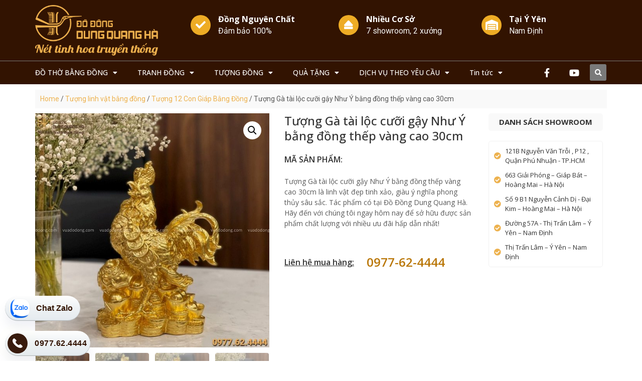

--- FILE ---
content_type: text/html; charset=UTF-8
request_url: https://vuadodong.com/tuong-ga-tai-loc-cuoi-gay-nhu-y-bang-dong-thep-vang-cao-30cm/
body_size: 47612
content:
<!doctype html>
<html lang="vi" prefix="og: https://ogp.me/ns#">
<head>
	<meta charset="UTF-8">
	<meta name="viewport" content="width=device-width, initial-scale=1">
	<link rel="profile" href="https://gmpg.org/xfn/11">
	
<!-- Tối ưu hóa công cụ tìm kiếm bởi Rank Math - https://rankmath.com/ -->
<title>Tượng Gà tài lộc cưỡi gậy Như Ý bằng đồng thếp vàng cao 30cm</title><link rel="preload" as="style" href="https://fonts.googleapis.com/css?family=Roboto%3A100%2C100italic%2C200%2C200italic%2C300%2C300italic%2C400%2C400italic%2C500%2C500italic%2C600%2C600italic%2C700%2C700italic%2C800%2C800italic%2C900%2C900italic%7CRoboto%20Slab%3A100%2C100italic%2C200%2C200italic%2C300%2C300italic%2C400%2C400italic%2C500%2C500italic%2C600%2C600italic%2C700%2C700italic%2C800%2C800italic%2C900%2C900italic%7COpen%20Sans%3A100%2C100italic%2C200%2C200italic%2C300%2C300italic%2C400%2C400italic%2C500%2C500italic%2C600%2C600italic%2C700%2C700italic%2C800%2C800italic%2C900%2C900italic&#038;subset=vietnamese&#038;display=swap" /><link rel="stylesheet" href="https://fonts.googleapis.com/css?family=Roboto%3A100%2C100italic%2C200%2C200italic%2C300%2C300italic%2C400%2C400italic%2C500%2C500italic%2C600%2C600italic%2C700%2C700italic%2C800%2C800italic%2C900%2C900italic%7CRoboto%20Slab%3A100%2C100italic%2C200%2C200italic%2C300%2C300italic%2C400%2C400italic%2C500%2C500italic%2C600%2C600italic%2C700%2C700italic%2C800%2C800italic%2C900%2C900italic%7COpen%20Sans%3A100%2C100italic%2C200%2C200italic%2C300%2C300italic%2C400%2C400italic%2C500%2C500italic%2C600%2C600italic%2C700%2C700italic%2C800%2C800italic%2C900%2C900italic&#038;subset=vietnamese&#038;display=swap" media="print" onload="this.media='all'" /><noscript><link rel="stylesheet" href="https://fonts.googleapis.com/css?family=Roboto%3A100%2C100italic%2C200%2C200italic%2C300%2C300italic%2C400%2C400italic%2C500%2C500italic%2C600%2C600italic%2C700%2C700italic%2C800%2C800italic%2C900%2C900italic%7CRoboto%20Slab%3A100%2C100italic%2C200%2C200italic%2C300%2C300italic%2C400%2C400italic%2C500%2C500italic%2C600%2C600italic%2C700%2C700italic%2C800%2C800italic%2C900%2C900italic%7COpen%20Sans%3A100%2C100italic%2C200%2C200italic%2C300%2C300italic%2C400%2C400italic%2C500%2C500italic%2C600%2C600italic%2C700%2C700italic%2C800%2C800italic%2C900%2C900italic&#038;subset=vietnamese&#038;display=swap" /></noscript><link rel="stylesheet" href="https://vuadodong.com/wp-content/cache/min/1/adca3d452183f3ef2eb6aba7e2c13bf2.css" media="all" data-minify="1" />
<meta name="description" content="Tượng Gà tài lộc cưỡi gậy Như Ý bằng đồng thếp vàng cao 30cm là linh vật đẹp tinh xảo, giàu ý nghĩa phong thủy sâu sắc. Tác phẩm có tại Đồ Đồng Dung Quang Hà"/>
<meta name="robots" content="follow, index, max-snippet:-1, max-video-preview:-1, max-image-preview:large"/>
<link rel="canonical" href="https://vuadodong.com/tuong-ga-tai-loc-cuoi-gay-nhu-y-bang-dong-thep-vang-cao-30cm/" />
<meta property="og:locale" content="vi_VN" />
<meta property="og:type" content="product" />
<meta property="og:title" content="Tượng Gà tài lộc cưỡi gậy Như Ý bằng đồng thếp vàng cao 30cm" />
<meta property="og:description" content="Tượng Gà tài lộc cưỡi gậy Như Ý bằng đồng thếp vàng cao 30cm là linh vật đẹp tinh xảo, giàu ý nghĩa phong thủy sâu sắc. Tác phẩm có tại Đồ Đồng Dung Quang Hà" />
<meta property="og:url" content="https://vuadodong.com/tuong-ga-tai-loc-cuoi-gay-nhu-y-bang-dong-thep-vang-cao-30cm/" />
<meta property="og:site_name" content="Đồ Đồng Dung Quang Hà" />
<meta property="og:updated_time" content="2021-08-19T12:44:25+00:00" />
<meta property="og:image" content="https://vuadodong.com/wp-content/uploads/2021/08/tuong-ga-tai-loc-cuoi-gay-nhu-y-bang-dong-thep-vang-cao-30cm-1.jpg" />
<meta property="og:image:secure_url" content="https://vuadodong.com/wp-content/uploads/2021/08/tuong-ga-tai-loc-cuoi-gay-nhu-y-bang-dong-thep-vang-cao-30cm-1.jpg" />
<meta property="og:image:width" content="600" />
<meta property="og:image:height" content="600" />
<meta property="og:image:alt" content="Tượng Gà tài lộc cưỡi gậy Như Ý bằng đồng thếp vàng cao 30cm" />
<meta property="og:image:type" content="image/jpeg" />
<meta property="product:price:currency" content="VND" />
<meta property="product:availability" content="instock" />
<meta name="twitter:card" content="summary_large_image" />
<meta name="twitter:title" content="Tượng Gà tài lộc cưỡi gậy Như Ý bằng đồng thếp vàng cao 30cm" />
<meta name="twitter:description" content="Tượng Gà tài lộc cưỡi gậy Như Ý bằng đồng thếp vàng cao 30cm là linh vật đẹp tinh xảo, giàu ý nghĩa phong thủy sâu sắc. Tác phẩm có tại Đồ Đồng Dung Quang Hà" />
<meta name="twitter:image" content="https://vuadodong.com/wp-content/uploads/2021/08/tuong-ga-tai-loc-cuoi-gay-nhu-y-bang-dong-thep-vang-cao-30cm-1.jpg" />
<meta name="twitter:label1" content="Giá" />
<meta name="twitter:data1" content="0,0&#8363;" />
<meta name="twitter:label2" content="Tình trạng sẵn có" />
<meta name="twitter:data2" content="Còn hàng" />
<script type="application/ld+json" class="rank-math-schema">{"@context":"https://schema.org","@graph":[{"@type":"BreadcrumbList","@id":"https://vuadodong.com/tuong-ga-tai-loc-cuoi-gay-nhu-y-bang-dong-thep-vang-cao-30cm/#breadcrumb","itemListElement":[{"@type":"ListItem","position":"1","item":{"@id":"https://vuadodong.com","name":"Home"}},{"@type":"ListItem","position":"2","item":{"@id":"https://vuadodong.com/do-dong-phong-thuy/","name":"T\u01b0\u1ee3ng Linh V\u1eadt B\u1eb1ng \u0110\u1ed3ng"}},{"@type":"ListItem","position":"3","item":{"@id":"https://vuadodong.com/tuong-ga-tai-loc-cuoi-gay-nhu-y-bang-dong-thep-vang-cao-30cm/","name":"T\u01b0\u1ee3ng G\u00e0 t\u00e0i l\u1ed9c c\u01b0\u1ee1i g\u1eady Nh\u01b0 \u00dd b\u1eb1ng \u0111\u1ed3ng th\u1ebfp v\u00e0ng cao 30cm"}}]},{"@type":"Product","name":"T\u01b0\u1ee3ng G\u00e0 t\u00e0i l\u1ed9c c\u01b0\u1ee1i g\u1eady Nh\u01b0 \u00dd b\u1eb1ng \u0111\u1ed3ng th\u1ebfp v\u00e0ng cao 30cm","description":"T\u01b0\u1ee3ng G\u00e0 t\u00e0i l\u1ed9c c\u01b0\u1ee1i g\u1eady Nh\u01b0 \u00dd b\u1eb1ng \u0111\u1ed3ng th\u1ebfp v\u00e0ng cao 30cm l\u00e0 linh v\u1eadt \u0111\u1eb9p tinh x\u1ea3o, gi\u00e0u \u00fd ngh\u0129a phong th\u1ee7y s\u00e2u s\u1eafc. T\u00e1c ph\u1ea9m c\u00f3 t\u1ea1i \u0110\u1ed3 \u0110\u1ed3ng Dung Quang H\u00e0","category":"T\u01af\u1ee2NG \u0110\u1ed2NG &gt; T\u01b0\u1ee3ng Linh V\u1eadt B\u1eb1ng \u0110\u1ed3ng","mainEntityOfPage":{"@id":"https://vuadodong.com/tuong-ga-tai-loc-cuoi-gay-nhu-y-bang-dong-thep-vang-cao-30cm/#webpage"},"image":[{"@type":"ImageObject","url":"https://vuadodong.com/wp-content/uploads/2021/08/tuong-ga-tai-loc-cuoi-gay-nhu-y-bang-dong-thep-vang-cao-30cm-1.jpg","height":"600","width":"600"},{"@type":"ImageObject","url":"https://vuadodong.com/wp-content/uploads/2021/08/tuong-ga-tai-loc-cuoi-gay-nhu-y-bang-dong-thep-vang-cao-30cm-2.jpg","height":"801","width":"600"},{"@type":"ImageObject","url":"https://vuadodong.com/wp-content/uploads/2021/08/tuong-ga-tai-loc-cuoi-gay-nhu-y-bang-dong-thep-vang-cao-30cm-4.jpg","height":"600","width":"600"},{"@type":"ImageObject","url":"https://vuadodong.com/wp-content/uploads/2021/08/tuong-ga-tai-loc-cuoi-gay-nhu-y-bang-dong-thep-vang-cao-30cm-3.jpg","height":"801","width":"600"}],"@id":"https://vuadodong.com/tuong-ga-tai-loc-cuoi-gay-nhu-y-bang-dong-thep-vang-cao-30cm/#richSnippet"}]}</script>
<!-- /Plugin SEO WordPress Rank Math -->


<link href='https://fonts.gstatic.com' crossorigin rel='preconnect' />
<link rel="alternate" type="application/rss+xml" title="Dòng thông tin Đồ Đồng Dung Quang Hà &raquo;" href="https://vuadodong.com/feed/" />
<link rel="alternate" type="application/rss+xml" title="Đồ Đồng Dung Quang Hà &raquo; Dòng bình luận" href="https://vuadodong.com/comments/feed/" />
<link rel="alternate" type="application/rss+xml" title="Đồ Đồng Dung Quang Hà &raquo; Tượng Gà tài lộc cưỡi gậy Như Ý bằng đồng thếp vàng cao 30cm Dòng bình luận" href="https://vuadodong.com/tuong-ga-tai-loc-cuoi-gay-nhu-y-bang-dong-thep-vang-cao-30cm/feed/" />
<link rel="alternate" title="oNhúng (JSON)" type="application/json+oembed" href="https://vuadodong.com/wp-json/oembed/1.0/embed?url=https%3A%2F%2Fvuadodong.com%2Ftuong-ga-tai-loc-cuoi-gay-nhu-y-bang-dong-thep-vang-cao-30cm%2F" />
<link rel="alternate" title="oNhúng (XML)" type="text/xml+oembed" href="https://vuadodong.com/wp-json/oembed/1.0/embed?url=https%3A%2F%2Fvuadodong.com%2Ftuong-ga-tai-loc-cuoi-gay-nhu-y-bang-dong-thep-vang-cao-30cm%2F&#038;format=xml" />
<style id='wp-img-auto-sizes-contain-inline-css'>
img:is([sizes=auto i],[sizes^="auto," i]){contain-intrinsic-size:3000px 1500px}
/*# sourceURL=wp-img-auto-sizes-contain-inline-css */
</style>


<style id='wp-emoji-styles-inline-css'>

	img.wp-smiley, img.emoji {
		display: inline !important;
		border: none !important;
		box-shadow: none !important;
		height: 1em !important;
		width: 1em !important;
		margin: 0 0.07em !important;
		vertical-align: -0.1em !important;
		background: none !important;
		padding: 0 !important;
	}
/*# sourceURL=wp-emoji-styles-inline-css */
</style>

<style id='global-styles-inline-css'>
:root{--wp--preset--aspect-ratio--square: 1;--wp--preset--aspect-ratio--4-3: 4/3;--wp--preset--aspect-ratio--3-4: 3/4;--wp--preset--aspect-ratio--3-2: 3/2;--wp--preset--aspect-ratio--2-3: 2/3;--wp--preset--aspect-ratio--16-9: 16/9;--wp--preset--aspect-ratio--9-16: 9/16;--wp--preset--color--black: #000000;--wp--preset--color--cyan-bluish-gray: #abb8c3;--wp--preset--color--white: #ffffff;--wp--preset--color--pale-pink: #f78da7;--wp--preset--color--vivid-red: #cf2e2e;--wp--preset--color--luminous-vivid-orange: #ff6900;--wp--preset--color--luminous-vivid-amber: #fcb900;--wp--preset--color--light-green-cyan: #7bdcb5;--wp--preset--color--vivid-green-cyan: #00d084;--wp--preset--color--pale-cyan-blue: #8ed1fc;--wp--preset--color--vivid-cyan-blue: #0693e3;--wp--preset--color--vivid-purple: #9b51e0;--wp--preset--gradient--vivid-cyan-blue-to-vivid-purple: linear-gradient(135deg,rgb(6,147,227) 0%,rgb(155,81,224) 100%);--wp--preset--gradient--light-green-cyan-to-vivid-green-cyan: linear-gradient(135deg,rgb(122,220,180) 0%,rgb(0,208,130) 100%);--wp--preset--gradient--luminous-vivid-amber-to-luminous-vivid-orange: linear-gradient(135deg,rgb(252,185,0) 0%,rgb(255,105,0) 100%);--wp--preset--gradient--luminous-vivid-orange-to-vivid-red: linear-gradient(135deg,rgb(255,105,0) 0%,rgb(207,46,46) 100%);--wp--preset--gradient--very-light-gray-to-cyan-bluish-gray: linear-gradient(135deg,rgb(238,238,238) 0%,rgb(169,184,195) 100%);--wp--preset--gradient--cool-to-warm-spectrum: linear-gradient(135deg,rgb(74,234,220) 0%,rgb(151,120,209) 20%,rgb(207,42,186) 40%,rgb(238,44,130) 60%,rgb(251,105,98) 80%,rgb(254,248,76) 100%);--wp--preset--gradient--blush-light-purple: linear-gradient(135deg,rgb(255,206,236) 0%,rgb(152,150,240) 100%);--wp--preset--gradient--blush-bordeaux: linear-gradient(135deg,rgb(254,205,165) 0%,rgb(254,45,45) 50%,rgb(107,0,62) 100%);--wp--preset--gradient--luminous-dusk: linear-gradient(135deg,rgb(255,203,112) 0%,rgb(199,81,192) 50%,rgb(65,88,208) 100%);--wp--preset--gradient--pale-ocean: linear-gradient(135deg,rgb(255,245,203) 0%,rgb(182,227,212) 50%,rgb(51,167,181) 100%);--wp--preset--gradient--electric-grass: linear-gradient(135deg,rgb(202,248,128) 0%,rgb(113,206,126) 100%);--wp--preset--gradient--midnight: linear-gradient(135deg,rgb(2,3,129) 0%,rgb(40,116,252) 100%);--wp--preset--font-size--small: 13px;--wp--preset--font-size--medium: 20px;--wp--preset--font-size--large: 36px;--wp--preset--font-size--x-large: 42px;--wp--preset--spacing--20: 0.44rem;--wp--preset--spacing--30: 0.67rem;--wp--preset--spacing--40: 1rem;--wp--preset--spacing--50: 1.5rem;--wp--preset--spacing--60: 2.25rem;--wp--preset--spacing--70: 3.38rem;--wp--preset--spacing--80: 5.06rem;--wp--preset--shadow--natural: 6px 6px 9px rgba(0, 0, 0, 0.2);--wp--preset--shadow--deep: 12px 12px 50px rgba(0, 0, 0, 0.4);--wp--preset--shadow--sharp: 6px 6px 0px rgba(0, 0, 0, 0.2);--wp--preset--shadow--outlined: 6px 6px 0px -3px rgb(255, 255, 255), 6px 6px rgb(0, 0, 0);--wp--preset--shadow--crisp: 6px 6px 0px rgb(0, 0, 0);}:where(.is-layout-flex){gap: 0.5em;}:where(.is-layout-grid){gap: 0.5em;}body .is-layout-flex{display: flex;}.is-layout-flex{flex-wrap: wrap;align-items: center;}.is-layout-flex > :is(*, div){margin: 0;}body .is-layout-grid{display: grid;}.is-layout-grid > :is(*, div){margin: 0;}:where(.wp-block-columns.is-layout-flex){gap: 2em;}:where(.wp-block-columns.is-layout-grid){gap: 2em;}:where(.wp-block-post-template.is-layout-flex){gap: 1.25em;}:where(.wp-block-post-template.is-layout-grid){gap: 1.25em;}.has-black-color{color: var(--wp--preset--color--black) !important;}.has-cyan-bluish-gray-color{color: var(--wp--preset--color--cyan-bluish-gray) !important;}.has-white-color{color: var(--wp--preset--color--white) !important;}.has-pale-pink-color{color: var(--wp--preset--color--pale-pink) !important;}.has-vivid-red-color{color: var(--wp--preset--color--vivid-red) !important;}.has-luminous-vivid-orange-color{color: var(--wp--preset--color--luminous-vivid-orange) !important;}.has-luminous-vivid-amber-color{color: var(--wp--preset--color--luminous-vivid-amber) !important;}.has-light-green-cyan-color{color: var(--wp--preset--color--light-green-cyan) !important;}.has-vivid-green-cyan-color{color: var(--wp--preset--color--vivid-green-cyan) !important;}.has-pale-cyan-blue-color{color: var(--wp--preset--color--pale-cyan-blue) !important;}.has-vivid-cyan-blue-color{color: var(--wp--preset--color--vivid-cyan-blue) !important;}.has-vivid-purple-color{color: var(--wp--preset--color--vivid-purple) !important;}.has-black-background-color{background-color: var(--wp--preset--color--black) !important;}.has-cyan-bluish-gray-background-color{background-color: var(--wp--preset--color--cyan-bluish-gray) !important;}.has-white-background-color{background-color: var(--wp--preset--color--white) !important;}.has-pale-pink-background-color{background-color: var(--wp--preset--color--pale-pink) !important;}.has-vivid-red-background-color{background-color: var(--wp--preset--color--vivid-red) !important;}.has-luminous-vivid-orange-background-color{background-color: var(--wp--preset--color--luminous-vivid-orange) !important;}.has-luminous-vivid-amber-background-color{background-color: var(--wp--preset--color--luminous-vivid-amber) !important;}.has-light-green-cyan-background-color{background-color: var(--wp--preset--color--light-green-cyan) !important;}.has-vivid-green-cyan-background-color{background-color: var(--wp--preset--color--vivid-green-cyan) !important;}.has-pale-cyan-blue-background-color{background-color: var(--wp--preset--color--pale-cyan-blue) !important;}.has-vivid-cyan-blue-background-color{background-color: var(--wp--preset--color--vivid-cyan-blue) !important;}.has-vivid-purple-background-color{background-color: var(--wp--preset--color--vivid-purple) !important;}.has-black-border-color{border-color: var(--wp--preset--color--black) !important;}.has-cyan-bluish-gray-border-color{border-color: var(--wp--preset--color--cyan-bluish-gray) !important;}.has-white-border-color{border-color: var(--wp--preset--color--white) !important;}.has-pale-pink-border-color{border-color: var(--wp--preset--color--pale-pink) !important;}.has-vivid-red-border-color{border-color: var(--wp--preset--color--vivid-red) !important;}.has-luminous-vivid-orange-border-color{border-color: var(--wp--preset--color--luminous-vivid-orange) !important;}.has-luminous-vivid-amber-border-color{border-color: var(--wp--preset--color--luminous-vivid-amber) !important;}.has-light-green-cyan-border-color{border-color: var(--wp--preset--color--light-green-cyan) !important;}.has-vivid-green-cyan-border-color{border-color: var(--wp--preset--color--vivid-green-cyan) !important;}.has-pale-cyan-blue-border-color{border-color: var(--wp--preset--color--pale-cyan-blue) !important;}.has-vivid-cyan-blue-border-color{border-color: var(--wp--preset--color--vivid-cyan-blue) !important;}.has-vivid-purple-border-color{border-color: var(--wp--preset--color--vivid-purple) !important;}.has-vivid-cyan-blue-to-vivid-purple-gradient-background{background: var(--wp--preset--gradient--vivid-cyan-blue-to-vivid-purple) !important;}.has-light-green-cyan-to-vivid-green-cyan-gradient-background{background: var(--wp--preset--gradient--light-green-cyan-to-vivid-green-cyan) !important;}.has-luminous-vivid-amber-to-luminous-vivid-orange-gradient-background{background: var(--wp--preset--gradient--luminous-vivid-amber-to-luminous-vivid-orange) !important;}.has-luminous-vivid-orange-to-vivid-red-gradient-background{background: var(--wp--preset--gradient--luminous-vivid-orange-to-vivid-red) !important;}.has-very-light-gray-to-cyan-bluish-gray-gradient-background{background: var(--wp--preset--gradient--very-light-gray-to-cyan-bluish-gray) !important;}.has-cool-to-warm-spectrum-gradient-background{background: var(--wp--preset--gradient--cool-to-warm-spectrum) !important;}.has-blush-light-purple-gradient-background{background: var(--wp--preset--gradient--blush-light-purple) !important;}.has-blush-bordeaux-gradient-background{background: var(--wp--preset--gradient--blush-bordeaux) !important;}.has-luminous-dusk-gradient-background{background: var(--wp--preset--gradient--luminous-dusk) !important;}.has-pale-ocean-gradient-background{background: var(--wp--preset--gradient--pale-ocean) !important;}.has-electric-grass-gradient-background{background: var(--wp--preset--gradient--electric-grass) !important;}.has-midnight-gradient-background{background: var(--wp--preset--gradient--midnight) !important;}.has-small-font-size{font-size: var(--wp--preset--font-size--small) !important;}.has-medium-font-size{font-size: var(--wp--preset--font-size--medium) !important;}.has-large-font-size{font-size: var(--wp--preset--font-size--large) !important;}.has-x-large-font-size{font-size: var(--wp--preset--font-size--x-large) !important;}
/*# sourceURL=global-styles-inline-css */
</style>

<style id='classic-theme-styles-inline-css'>
/*! This file is auto-generated */
.wp-block-button__link{color:#fff;background-color:#32373c;border-radius:9999px;box-shadow:none;text-decoration:none;padding:calc(.667em + 2px) calc(1.333em + 2px);font-size:1.125em}.wp-block-file__button{background:#32373c;color:#fff;text-decoration:none}
/*# sourceURL=/wp-includes/css/classic-themes.min.css */
</style>



<link rel='stylesheet' id='woocommerce-smallscreen-css' href='https://vuadodong.com/wp-content/plugins/woocommerce/assets/css/woocommerce-smallscreen.css?ver=8.6.3' media='only screen and (max-width: 768px)' />

<style id='woocommerce-inline-inline-css'>
.woocommerce form .form-row .required { visibility: visible; }
/*# sourceURL=woocommerce-inline-inline-css */
</style>

<style id='woo-variation-swatches-inline-css'>
:root {
--wvs-tick:url("data:image/svg+xml;utf8,%3Csvg filter='drop-shadow(0px 0px 2px rgb(0 0 0 / .8))' xmlns='http://www.w3.org/2000/svg'  viewBox='0 0 30 30'%3E%3Cpath fill='none' stroke='%23ffffff' stroke-linecap='round' stroke-linejoin='round' stroke-width='4' d='M4 16L11 23 27 7'/%3E%3C/svg%3E");

--wvs-cross:url("data:image/svg+xml;utf8,%3Csvg filter='drop-shadow(0px 0px 5px rgb(255 255 255 / .6))' xmlns='http://www.w3.org/2000/svg' width='72px' height='72px' viewBox='0 0 24 24'%3E%3Cpath fill='none' stroke='%23ff0000' stroke-linecap='round' stroke-width='0.6' d='M5 5L19 19M19 5L5 19'/%3E%3C/svg%3E");
--wvs-single-product-item-width:30px;
--wvs-single-product-item-height:30px;
--wvs-single-product-item-font-size:16px}
/*# sourceURL=woo-variation-swatches-inline-css */
</style>





<style id='elementor-frontend-inline-css'>
.elementor-kit-23305{--e-global-color-primary:#6EC1E4;--e-global-color-secondary:#54595F;--e-global-color-text:#7A7A7A;--e-global-color-accent:#61CE70;--e-global-typography-primary-font-family:"Roboto";--e-global-typography-primary-font-weight:600;--e-global-typography-secondary-font-family:"Roboto Slab";--e-global-typography-secondary-font-weight:400;--e-global-typography-text-font-family:"Roboto";--e-global-typography-text-font-weight:400;--e-global-typography-accent-font-family:"Roboto";--e-global-typography-accent-font-weight:500;}.elementor-section.elementor-section-boxed > .elementor-container{max-width:1140px;}.e-con{--container-max-width:1140px;}{}h1.entry-title{display:var(--page-title-display);}.elementor-kit-23305 e-page-transition{background-color:#FFBC7D;}@media(max-width:1024px){.elementor-section.elementor-section-boxed > .elementor-container{max-width:1024px;}.e-con{--container-max-width:1024px;}}@media(max-width:767px){.elementor-section.elementor-section-boxed > .elementor-container{max-width:767px;}.e-con{--container-max-width:767px;}}
.elementor-widget-heading .elementor-heading-title{color:var( --e-global-color-primary );font-family:var( --e-global-typography-primary-font-family ), Sans-serif;font-weight:var( --e-global-typography-primary-font-weight );}.elementor-widget-image .widget-image-caption{color:var( --e-global-color-text );font-family:var( --e-global-typography-text-font-family ), Sans-serif;font-weight:var( --e-global-typography-text-font-weight );}.elementor-widget-text-editor{color:var( --e-global-color-text );font-family:var( --e-global-typography-text-font-family ), Sans-serif;font-weight:var( --e-global-typography-text-font-weight );}.elementor-widget-text-editor.elementor-drop-cap-view-stacked .elementor-drop-cap{background-color:var( --e-global-color-primary );}.elementor-widget-text-editor.elementor-drop-cap-view-framed .elementor-drop-cap, .elementor-widget-text-editor.elementor-drop-cap-view-default .elementor-drop-cap{color:var( --e-global-color-primary );border-color:var( --e-global-color-primary );}.elementor-widget-button .elementor-button{font-family:var( --e-global-typography-accent-font-family ), Sans-serif;font-weight:var( --e-global-typography-accent-font-weight );background-color:var( --e-global-color-accent );}.elementor-widget-divider{--divider-color:var( --e-global-color-secondary );}.elementor-widget-divider .elementor-divider__text{color:var( --e-global-color-secondary );font-family:var( --e-global-typography-secondary-font-family ), Sans-serif;font-weight:var( --e-global-typography-secondary-font-weight );}.elementor-widget-divider.elementor-view-stacked .elementor-icon{background-color:var( --e-global-color-secondary );}.elementor-widget-divider.elementor-view-framed .elementor-icon, .elementor-widget-divider.elementor-view-default .elementor-icon{color:var( --e-global-color-secondary );border-color:var( --e-global-color-secondary );}.elementor-widget-divider.elementor-view-framed .elementor-icon, .elementor-widget-divider.elementor-view-default .elementor-icon svg{fill:var( --e-global-color-secondary );}.elementor-widget-image-box .elementor-image-box-title{color:var( --e-global-color-primary );font-family:var( --e-global-typography-primary-font-family ), Sans-serif;font-weight:var( --e-global-typography-primary-font-weight );}.elementor-widget-image-box .elementor-image-box-description{color:var( --e-global-color-text );font-family:var( --e-global-typography-text-font-family ), Sans-serif;font-weight:var( --e-global-typography-text-font-weight );}.elementor-widget-icon.elementor-view-stacked .elementor-icon{background-color:var( --e-global-color-primary );}.elementor-widget-icon.elementor-view-framed .elementor-icon, .elementor-widget-icon.elementor-view-default .elementor-icon{color:var( --e-global-color-primary );border-color:var( --e-global-color-primary );}.elementor-widget-icon.elementor-view-framed .elementor-icon, .elementor-widget-icon.elementor-view-default .elementor-icon svg{fill:var( --e-global-color-primary );}.elementor-widget-icon-box.elementor-view-stacked .elementor-icon{background-color:var( --e-global-color-primary );}.elementor-widget-icon-box.elementor-view-framed .elementor-icon, .elementor-widget-icon-box.elementor-view-default .elementor-icon{fill:var( --e-global-color-primary );color:var( --e-global-color-primary );border-color:var( --e-global-color-primary );}.elementor-widget-icon-box .elementor-icon-box-title{color:var( --e-global-color-primary );}.elementor-widget-icon-box .elementor-icon-box-title, .elementor-widget-icon-box .elementor-icon-box-title a{font-family:var( --e-global-typography-primary-font-family ), Sans-serif;font-weight:var( --e-global-typography-primary-font-weight );}.elementor-widget-icon-box .elementor-icon-box-description{color:var( --e-global-color-text );font-family:var( --e-global-typography-text-font-family ), Sans-serif;font-weight:var( --e-global-typography-text-font-weight );}.elementor-widget-star-rating .elementor-star-rating__title{color:var( --e-global-color-text );font-family:var( --e-global-typography-text-font-family ), Sans-serif;font-weight:var( --e-global-typography-text-font-weight );}.elementor-widget-image-gallery .gallery-item .gallery-caption{font-family:var( --e-global-typography-accent-font-family ), Sans-serif;font-weight:var( --e-global-typography-accent-font-weight );}.elementor-widget-icon-list .elementor-icon-list-item:not(:last-child):after{border-color:var( --e-global-color-text );}.elementor-widget-icon-list .elementor-icon-list-icon i{color:var( --e-global-color-primary );}.elementor-widget-icon-list .elementor-icon-list-icon svg{fill:var( --e-global-color-primary );}.elementor-widget-icon-list .elementor-icon-list-item > .elementor-icon-list-text, .elementor-widget-icon-list .elementor-icon-list-item > a{font-family:var( --e-global-typography-text-font-family ), Sans-serif;font-weight:var( --e-global-typography-text-font-weight );}.elementor-widget-icon-list .elementor-icon-list-text{color:var( --e-global-color-secondary );}.elementor-widget-counter .elementor-counter-number-wrapper{color:var( --e-global-color-primary );font-family:var( --e-global-typography-primary-font-family ), Sans-serif;font-weight:var( --e-global-typography-primary-font-weight );}.elementor-widget-counter .elementor-counter-title{color:var( --e-global-color-secondary );font-family:var( --e-global-typography-secondary-font-family ), Sans-serif;font-weight:var( --e-global-typography-secondary-font-weight );}.elementor-widget-progress .elementor-progress-wrapper .elementor-progress-bar{background-color:var( --e-global-color-primary );}.elementor-widget-progress .elementor-title{color:var( --e-global-color-primary );font-family:var( --e-global-typography-text-font-family ), Sans-serif;font-weight:var( --e-global-typography-text-font-weight );}.elementor-widget-testimonial .elementor-testimonial-content{color:var( --e-global-color-text );font-family:var( --e-global-typography-text-font-family ), Sans-serif;font-weight:var( --e-global-typography-text-font-weight );}.elementor-widget-testimonial .elementor-testimonial-name{color:var( --e-global-color-primary );font-family:var( --e-global-typography-primary-font-family ), Sans-serif;font-weight:var( --e-global-typography-primary-font-weight );}.elementor-widget-testimonial .elementor-testimonial-job{color:var( --e-global-color-secondary );font-family:var( --e-global-typography-secondary-font-family ), Sans-serif;font-weight:var( --e-global-typography-secondary-font-weight );}.elementor-widget-tabs .elementor-tab-title, .elementor-widget-tabs .elementor-tab-title a{color:var( --e-global-color-primary );}.elementor-widget-tabs .elementor-tab-title.elementor-active,
					 .elementor-widget-tabs .elementor-tab-title.elementor-active a{color:var( --e-global-color-accent );}.elementor-widget-tabs .elementor-tab-title{font-family:var( --e-global-typography-primary-font-family ), Sans-serif;font-weight:var( --e-global-typography-primary-font-weight );}.elementor-widget-tabs .elementor-tab-content{color:var( --e-global-color-text );font-family:var( --e-global-typography-text-font-family ), Sans-serif;font-weight:var( --e-global-typography-text-font-weight );}.elementor-widget-accordion .elementor-accordion-icon, .elementor-widget-accordion .elementor-accordion-title{color:var( --e-global-color-primary );}.elementor-widget-accordion .elementor-accordion-icon svg{fill:var( --e-global-color-primary );}.elementor-widget-accordion .elementor-active .elementor-accordion-icon, .elementor-widget-accordion .elementor-active .elementor-accordion-title{color:var( --e-global-color-accent );}.elementor-widget-accordion .elementor-active .elementor-accordion-icon svg{fill:var( --e-global-color-accent );}.elementor-widget-accordion .elementor-accordion-title{font-family:var( --e-global-typography-primary-font-family ), Sans-serif;font-weight:var( --e-global-typography-primary-font-weight );}.elementor-widget-accordion .elementor-tab-content{color:var( --e-global-color-text );font-family:var( --e-global-typography-text-font-family ), Sans-serif;font-weight:var( --e-global-typography-text-font-weight );}.elementor-widget-toggle .elementor-toggle-title, .elementor-widget-toggle .elementor-toggle-icon{color:var( --e-global-color-primary );}.elementor-widget-toggle .elementor-toggle-icon svg{fill:var( --e-global-color-primary );}.elementor-widget-toggle .elementor-tab-title.elementor-active a, .elementor-widget-toggle .elementor-tab-title.elementor-active .elementor-toggle-icon{color:var( --e-global-color-accent );}.elementor-widget-toggle .elementor-toggle-title{font-family:var( --e-global-typography-primary-font-family ), Sans-serif;font-weight:var( --e-global-typography-primary-font-weight );}.elementor-widget-toggle .elementor-tab-content{color:var( --e-global-color-text );font-family:var( --e-global-typography-text-font-family ), Sans-serif;font-weight:var( --e-global-typography-text-font-weight );}.elementor-widget-alert .elementor-alert-title{font-family:var( --e-global-typography-primary-font-family ), Sans-serif;font-weight:var( --e-global-typography-primary-font-weight );}.elementor-widget-alert .elementor-alert-description{font-family:var( --e-global-typography-text-font-family ), Sans-serif;font-weight:var( --e-global-typography-text-font-weight );}.elementor-widget-jet-woo-builder-products-pagination .jet-woo-builder-shop-pagination .page-numbers{font-family:var( --e-global-typography-text-font-family ), Sans-serif;font-weight:var( --e-global-typography-text-font-weight );}.elementor-widget-text-path{font-family:var( --e-global-typography-text-font-family ), Sans-serif;font-weight:var( --e-global-typography-text-font-weight );}.elementor-widget-theme-site-logo .widget-image-caption{color:var( --e-global-color-text );font-family:var( --e-global-typography-text-font-family ), Sans-serif;font-weight:var( --e-global-typography-text-font-weight );}.elementor-widget-theme-site-title .elementor-heading-title{color:var( --e-global-color-primary );font-family:var( --e-global-typography-primary-font-family ), Sans-serif;font-weight:var( --e-global-typography-primary-font-weight );}.elementor-widget-theme-page-title .elementor-heading-title{color:var( --e-global-color-primary );font-family:var( --e-global-typography-primary-font-family ), Sans-serif;font-weight:var( --e-global-typography-primary-font-weight );}.elementor-widget-theme-post-title .elementor-heading-title{color:var( --e-global-color-primary );font-family:var( --e-global-typography-primary-font-family ), Sans-serif;font-weight:var( --e-global-typography-primary-font-weight );}.elementor-widget-theme-post-excerpt .elementor-widget-container{color:var( --e-global-color-text );font-family:var( --e-global-typography-text-font-family ), Sans-serif;font-weight:var( --e-global-typography-text-font-weight );}.elementor-widget-theme-post-content{color:var( --e-global-color-text );font-family:var( --e-global-typography-text-font-family ), Sans-serif;font-weight:var( --e-global-typography-text-font-weight );}.elementor-widget-theme-post-featured-image .widget-image-caption{color:var( --e-global-color-text );font-family:var( --e-global-typography-text-font-family ), Sans-serif;font-weight:var( --e-global-typography-text-font-weight );}.elementor-widget-theme-archive-title .elementor-heading-title{color:var( --e-global-color-primary );font-family:var( --e-global-typography-primary-font-family ), Sans-serif;font-weight:var( --e-global-typography-primary-font-weight );}.elementor-widget-archive-posts .elementor-post__title, .elementor-widget-archive-posts .elementor-post__title a{color:var( --e-global-color-secondary );font-family:var( --e-global-typography-primary-font-family ), Sans-serif;font-weight:var( --e-global-typography-primary-font-weight );}.elementor-widget-archive-posts .elementor-post__meta-data{font-family:var( --e-global-typography-secondary-font-family ), Sans-serif;font-weight:var( --e-global-typography-secondary-font-weight );}.elementor-widget-archive-posts .elementor-post__excerpt p{font-family:var( --e-global-typography-text-font-family ), Sans-serif;font-weight:var( --e-global-typography-text-font-weight );}.elementor-widget-archive-posts .elementor-post__read-more{color:var( --e-global-color-accent );}.elementor-widget-archive-posts a.elementor-post__read-more{font-family:var( --e-global-typography-accent-font-family ), Sans-serif;font-weight:var( --e-global-typography-accent-font-weight );}.elementor-widget-archive-posts .elementor-post__card .elementor-post__badge{background-color:var( --e-global-color-accent );font-family:var( --e-global-typography-accent-font-family ), Sans-serif;font-weight:var( --e-global-typography-accent-font-weight );}.elementor-widget-archive-posts .elementor-pagination{font-family:var( --e-global-typography-secondary-font-family ), Sans-serif;font-weight:var( --e-global-typography-secondary-font-weight );}.elementor-widget-archive-posts .elementor-button{font-family:var( --e-global-typography-accent-font-family ), Sans-serif;font-weight:var( --e-global-typography-accent-font-weight );background-color:var( --e-global-color-accent );}.elementor-widget-archive-posts .e-load-more-message{font-family:var( --e-global-typography-secondary-font-family ), Sans-serif;font-weight:var( --e-global-typography-secondary-font-weight );}.elementor-widget-archive-posts .elementor-posts-nothing-found{color:var( --e-global-color-text );font-family:var( --e-global-typography-text-font-family ), Sans-serif;font-weight:var( --e-global-typography-text-font-weight );}.elementor-widget-loop-grid .elementor-pagination{font-family:var( --e-global-typography-secondary-font-family ), Sans-serif;font-weight:var( --e-global-typography-secondary-font-weight );}.elementor-widget-loop-grid .elementor-button{font-family:var( --e-global-typography-accent-font-family ), Sans-serif;font-weight:var( --e-global-typography-accent-font-weight );background-color:var( --e-global-color-accent );}.elementor-widget-loop-grid .e-load-more-message{font-family:var( --e-global-typography-secondary-font-family ), Sans-serif;font-weight:var( --e-global-typography-secondary-font-weight );}.elementor-widget-posts .elementor-post__title, .elementor-widget-posts .elementor-post__title a{color:var( --e-global-color-secondary );font-family:var( --e-global-typography-primary-font-family ), Sans-serif;font-weight:var( --e-global-typography-primary-font-weight );}.elementor-widget-posts .elementor-post__meta-data{font-family:var( --e-global-typography-secondary-font-family ), Sans-serif;font-weight:var( --e-global-typography-secondary-font-weight );}.elementor-widget-posts .elementor-post__excerpt p{font-family:var( --e-global-typography-text-font-family ), Sans-serif;font-weight:var( --e-global-typography-text-font-weight );}.elementor-widget-posts .elementor-post__read-more{color:var( --e-global-color-accent );}.elementor-widget-posts a.elementor-post__read-more{font-family:var( --e-global-typography-accent-font-family ), Sans-serif;font-weight:var( --e-global-typography-accent-font-weight );}.elementor-widget-posts .elementor-post__card .elementor-post__badge{background-color:var( --e-global-color-accent );font-family:var( --e-global-typography-accent-font-family ), Sans-serif;font-weight:var( --e-global-typography-accent-font-weight );}.elementor-widget-posts .elementor-pagination{font-family:var( --e-global-typography-secondary-font-family ), Sans-serif;font-weight:var( --e-global-typography-secondary-font-weight );}.elementor-widget-posts .elementor-button{font-family:var( --e-global-typography-accent-font-family ), Sans-serif;font-weight:var( --e-global-typography-accent-font-weight );background-color:var( --e-global-color-accent );}.elementor-widget-posts .e-load-more-message{font-family:var( --e-global-typography-secondary-font-family ), Sans-serif;font-weight:var( --e-global-typography-secondary-font-weight );}.elementor-widget-portfolio a .elementor-portfolio-item__overlay{background-color:var( --e-global-color-accent );}.elementor-widget-portfolio .elementor-portfolio-item__title{font-family:var( --e-global-typography-primary-font-family ), Sans-serif;font-weight:var( --e-global-typography-primary-font-weight );}.elementor-widget-portfolio .elementor-portfolio__filter{color:var( --e-global-color-text );font-family:var( --e-global-typography-primary-font-family ), Sans-serif;font-weight:var( --e-global-typography-primary-font-weight );}.elementor-widget-portfolio .elementor-portfolio__filter.elementor-active{color:var( --e-global-color-primary );}.elementor-widget-gallery .elementor-gallery-item__title{font-family:var( --e-global-typography-primary-font-family ), Sans-serif;font-weight:var( --e-global-typography-primary-font-weight );}.elementor-widget-gallery .elementor-gallery-item__description{font-family:var( --e-global-typography-text-font-family ), Sans-serif;font-weight:var( --e-global-typography-text-font-weight );}.elementor-widget-gallery{--galleries-title-color-normal:var( --e-global-color-primary );--galleries-title-color-hover:var( --e-global-color-secondary );--galleries-pointer-bg-color-hover:var( --e-global-color-accent );--gallery-title-color-active:var( --e-global-color-secondary );--galleries-pointer-bg-color-active:var( --e-global-color-accent );}.elementor-widget-gallery .elementor-gallery-title{font-family:var( --e-global-typography-primary-font-family ), Sans-serif;font-weight:var( --e-global-typography-primary-font-weight );}.elementor-widget-form .elementor-field-group > label, .elementor-widget-form .elementor-field-subgroup label{color:var( --e-global-color-text );}.elementor-widget-form .elementor-field-group > label{font-family:var( --e-global-typography-text-font-family ), Sans-serif;font-weight:var( --e-global-typography-text-font-weight );}.elementor-widget-form .elementor-field-type-html{color:var( --e-global-color-text );font-family:var( --e-global-typography-text-font-family ), Sans-serif;font-weight:var( --e-global-typography-text-font-weight );}.elementor-widget-form .elementor-field-group .elementor-field{color:var( --e-global-color-text );}.elementor-widget-form .elementor-field-group .elementor-field, .elementor-widget-form .elementor-field-subgroup label{font-family:var( --e-global-typography-text-font-family ), Sans-serif;font-weight:var( --e-global-typography-text-font-weight );}.elementor-widget-form .elementor-button{font-family:var( --e-global-typography-accent-font-family ), Sans-serif;font-weight:var( --e-global-typography-accent-font-weight );}.elementor-widget-form .e-form__buttons__wrapper__button-next{background-color:var( --e-global-color-accent );}.elementor-widget-form .elementor-button[type="submit"]{background-color:var( --e-global-color-accent );}.elementor-widget-form .e-form__buttons__wrapper__button-previous{background-color:var( --e-global-color-accent );}.elementor-widget-form .elementor-message{font-family:var( --e-global-typography-text-font-family ), Sans-serif;font-weight:var( --e-global-typography-text-font-weight );}.elementor-widget-form .e-form__indicators__indicator, .elementor-widget-form .e-form__indicators__indicator__label{font-family:var( --e-global-typography-accent-font-family ), Sans-serif;font-weight:var( --e-global-typography-accent-font-weight );}.elementor-widget-form{--e-form-steps-indicator-inactive-primary-color:var( --e-global-color-text );--e-form-steps-indicator-active-primary-color:var( --e-global-color-accent );--e-form-steps-indicator-completed-primary-color:var( --e-global-color-accent );--e-form-steps-indicator-progress-color:var( --e-global-color-accent );--e-form-steps-indicator-progress-background-color:var( --e-global-color-text );--e-form-steps-indicator-progress-meter-color:var( --e-global-color-text );}.elementor-widget-form .e-form__indicators__indicator__progress__meter{font-family:var( --e-global-typography-accent-font-family ), Sans-serif;font-weight:var( --e-global-typography-accent-font-weight );}.elementor-widget-login .elementor-field-group > a{color:var( --e-global-color-text );}.elementor-widget-login .elementor-field-group > a:hover{color:var( --e-global-color-accent );}.elementor-widget-login .elementor-form-fields-wrapper label{color:var( --e-global-color-text );font-family:var( --e-global-typography-text-font-family ), Sans-serif;font-weight:var( --e-global-typography-text-font-weight );}.elementor-widget-login .elementor-field-group .elementor-field{color:var( --e-global-color-text );}.elementor-widget-login .elementor-field-group .elementor-field, .elementor-widget-login .elementor-field-subgroup label{font-family:var( --e-global-typography-text-font-family ), Sans-serif;font-weight:var( --e-global-typography-text-font-weight );}.elementor-widget-login .elementor-button{font-family:var( --e-global-typography-accent-font-family ), Sans-serif;font-weight:var( --e-global-typography-accent-font-weight );background-color:var( --e-global-color-accent );}.elementor-widget-login .elementor-widget-container .elementor-login__logged-in-message{color:var( --e-global-color-text );font-family:var( --e-global-typography-text-font-family ), Sans-serif;font-weight:var( --e-global-typography-text-font-weight );}.elementor-widget-slides .elementor-slide-heading{font-family:var( --e-global-typography-primary-font-family ), Sans-serif;font-weight:var( --e-global-typography-primary-font-weight );}.elementor-widget-slides .elementor-slide-description{font-family:var( --e-global-typography-secondary-font-family ), Sans-serif;font-weight:var( --e-global-typography-secondary-font-weight );}.elementor-widget-slides .elementor-slide-button{font-family:var( --e-global-typography-accent-font-family ), Sans-serif;font-weight:var( --e-global-typography-accent-font-weight );}.elementor-widget-nav-menu .elementor-nav-menu .elementor-item{font-family:var( --e-global-typography-primary-font-family ), Sans-serif;font-weight:var( --e-global-typography-primary-font-weight );}.elementor-widget-nav-menu .elementor-nav-menu--main .elementor-item{color:var( --e-global-color-text );fill:var( --e-global-color-text );}.elementor-widget-nav-menu .elementor-nav-menu--main .elementor-item:hover,
					.elementor-widget-nav-menu .elementor-nav-menu--main .elementor-item.elementor-item-active,
					.elementor-widget-nav-menu .elementor-nav-menu--main .elementor-item.highlighted,
					.elementor-widget-nav-menu .elementor-nav-menu--main .elementor-item:focus{color:var( --e-global-color-accent );fill:var( --e-global-color-accent );}.elementor-widget-nav-menu .elementor-nav-menu--main:not(.e--pointer-framed) .elementor-item:before,
					.elementor-widget-nav-menu .elementor-nav-menu--main:not(.e--pointer-framed) .elementor-item:after{background-color:var( --e-global-color-accent );}.elementor-widget-nav-menu .e--pointer-framed .elementor-item:before,
					.elementor-widget-nav-menu .e--pointer-framed .elementor-item:after{border-color:var( --e-global-color-accent );}.elementor-widget-nav-menu{--e-nav-menu-divider-color:var( --e-global-color-text );}.elementor-widget-nav-menu .elementor-nav-menu--dropdown .elementor-item, .elementor-widget-nav-menu .elementor-nav-menu--dropdown  .elementor-sub-item{font-family:var( --e-global-typography-accent-font-family ), Sans-serif;font-weight:var( --e-global-typography-accent-font-weight );}.elementor-widget-animated-headline .elementor-headline-dynamic-wrapper path{stroke:var( --e-global-color-accent );}.elementor-widget-animated-headline .elementor-headline-plain-text{color:var( --e-global-color-secondary );}.elementor-widget-animated-headline .elementor-headline{font-family:var( --e-global-typography-primary-font-family ), Sans-serif;font-weight:var( --e-global-typography-primary-font-weight );}.elementor-widget-animated-headline{--dynamic-text-color:var( --e-global-color-secondary );}.elementor-widget-animated-headline .elementor-headline-dynamic-text{font-family:var( --e-global-typography-primary-font-family ), Sans-serif;font-weight:var( --e-global-typography-primary-font-weight );}.elementor-widget-hotspot .widget-image-caption{font-family:var( --e-global-typography-text-font-family ), Sans-serif;font-weight:var( --e-global-typography-text-font-weight );}.elementor-widget-hotspot{--hotspot-color:var( --e-global-color-primary );--hotspot-box-color:var( --e-global-color-secondary );--tooltip-color:var( --e-global-color-secondary );}.elementor-widget-hotspot .e-hotspot__label{font-family:var( --e-global-typography-primary-font-family ), Sans-serif;font-weight:var( --e-global-typography-primary-font-weight );}.elementor-widget-hotspot .e-hotspot__tooltip{font-family:var( --e-global-typography-secondary-font-family ), Sans-serif;font-weight:var( --e-global-typography-secondary-font-weight );}.elementor-widget-price-list .elementor-price-list-header{color:var( --e-global-color-primary );font-family:var( --e-global-typography-primary-font-family ), Sans-serif;font-weight:var( --e-global-typography-primary-font-weight );}.elementor-widget-price-list .elementor-price-list-price{color:var( --e-global-color-primary );font-family:var( --e-global-typography-primary-font-family ), Sans-serif;font-weight:var( --e-global-typography-primary-font-weight );}.elementor-widget-price-list .elementor-price-list-description{color:var( --e-global-color-text );font-family:var( --e-global-typography-text-font-family ), Sans-serif;font-weight:var( --e-global-typography-text-font-weight );}.elementor-widget-price-list .elementor-price-list-separator{border-bottom-color:var( --e-global-color-secondary );}.elementor-widget-price-table{--e-price-table-header-background-color:var( --e-global-color-secondary );}.elementor-widget-price-table .elementor-price-table__heading{font-family:var( --e-global-typography-primary-font-family ), Sans-serif;font-weight:var( --e-global-typography-primary-font-weight );}.elementor-widget-price-table .elementor-price-table__subheading{font-family:var( --e-global-typography-secondary-font-family ), Sans-serif;font-weight:var( --e-global-typography-secondary-font-weight );}.elementor-widget-price-table .elementor-price-table .elementor-price-table__price{font-family:var( --e-global-typography-primary-font-family ), Sans-serif;font-weight:var( --e-global-typography-primary-font-weight );}.elementor-widget-price-table .elementor-price-table__original-price{color:var( --e-global-color-secondary );font-family:var( --e-global-typography-primary-font-family ), Sans-serif;font-weight:var( --e-global-typography-primary-font-weight );}.elementor-widget-price-table .elementor-price-table__period{color:var( --e-global-color-secondary );font-family:var( --e-global-typography-secondary-font-family ), Sans-serif;font-weight:var( --e-global-typography-secondary-font-weight );}.elementor-widget-price-table .elementor-price-table__features-list{--e-price-table-features-list-color:var( --e-global-color-text );}.elementor-widget-price-table .elementor-price-table__features-list li{font-family:var( --e-global-typography-text-font-family ), Sans-serif;font-weight:var( --e-global-typography-text-font-weight );}.elementor-widget-price-table .elementor-price-table__features-list li:before{border-top-color:var( --e-global-color-text );}.elementor-widget-price-table .elementor-price-table__button{font-family:var( --e-global-typography-accent-font-family ), Sans-serif;font-weight:var( --e-global-typography-accent-font-weight );background-color:var( --e-global-color-accent );}.elementor-widget-price-table .elementor-price-table__additional_info{color:var( --e-global-color-text );font-family:var( --e-global-typography-text-font-family ), Sans-serif;font-weight:var( --e-global-typography-text-font-weight );}.elementor-widget-price-table .elementor-price-table__ribbon-inner{background-color:var( --e-global-color-accent );font-family:var( --e-global-typography-accent-font-family ), Sans-serif;font-weight:var( --e-global-typography-accent-font-weight );}.elementor-widget-flip-box .elementor-flip-box__front .elementor-flip-box__layer__title{font-family:var( --e-global-typography-primary-font-family ), Sans-serif;font-weight:var( --e-global-typography-primary-font-weight );}.elementor-widget-flip-box .elementor-flip-box__front .elementor-flip-box__layer__description{font-family:var( --e-global-typography-text-font-family ), Sans-serif;font-weight:var( --e-global-typography-text-font-weight );}.elementor-widget-flip-box .elementor-flip-box__back .elementor-flip-box__layer__title{font-family:var( --e-global-typography-primary-font-family ), Sans-serif;font-weight:var( --e-global-typography-primary-font-weight );}.elementor-widget-flip-box .elementor-flip-box__back .elementor-flip-box__layer__description{font-family:var( --e-global-typography-text-font-family ), Sans-serif;font-weight:var( --e-global-typography-text-font-weight );}.elementor-widget-flip-box .elementor-flip-box__button{font-family:var( --e-global-typography-accent-font-family ), Sans-serif;font-weight:var( --e-global-typography-accent-font-weight );}.elementor-widget-call-to-action .elementor-cta__title{font-family:var( --e-global-typography-primary-font-family ), Sans-serif;font-weight:var( --e-global-typography-primary-font-weight );}.elementor-widget-call-to-action .elementor-cta__description{font-family:var( --e-global-typography-text-font-family ), Sans-serif;font-weight:var( --e-global-typography-text-font-weight );}.elementor-widget-call-to-action .elementor-cta__button{font-family:var( --e-global-typography-accent-font-family ), Sans-serif;font-weight:var( --e-global-typography-accent-font-weight );}.elementor-widget-call-to-action .elementor-ribbon-inner{background-color:var( --e-global-color-accent );font-family:var( --e-global-typography-accent-font-family ), Sans-serif;font-weight:var( --e-global-typography-accent-font-weight );}.elementor-widget-media-carousel .elementor-carousel-image-overlay{font-family:var( --e-global-typography-accent-font-family ), Sans-serif;font-weight:var( --e-global-typography-accent-font-weight );}.elementor-widget-testimonial-carousel .elementor-testimonial__text{color:var( --e-global-color-text );font-family:var( --e-global-typography-text-font-family ), Sans-serif;font-weight:var( --e-global-typography-text-font-weight );}.elementor-widget-testimonial-carousel .elementor-testimonial__name{color:var( --e-global-color-text );font-family:var( --e-global-typography-primary-font-family ), Sans-serif;font-weight:var( --e-global-typography-primary-font-weight );}.elementor-widget-testimonial-carousel .elementor-testimonial__title{color:var( --e-global-color-primary );font-family:var( --e-global-typography-secondary-font-family ), Sans-serif;font-weight:var( --e-global-typography-secondary-font-weight );}.elementor-widget-reviews .elementor-testimonial__header, .elementor-widget-reviews .elementor-testimonial__name{font-family:var( --e-global-typography-primary-font-family ), Sans-serif;font-weight:var( --e-global-typography-primary-font-weight );}.elementor-widget-reviews .elementor-testimonial__text{font-family:var( --e-global-typography-text-font-family ), Sans-serif;font-weight:var( --e-global-typography-text-font-weight );}.elementor-widget-table-of-contents{--header-color:var( --e-global-color-secondary );--item-text-color:var( --e-global-color-text );--item-text-hover-color:var( --e-global-color-accent );--marker-color:var( --e-global-color-text );}.elementor-widget-table-of-contents .elementor-toc__header, .elementor-widget-table-of-contents .elementor-toc__header-title{font-family:var( --e-global-typography-primary-font-family ), Sans-serif;font-weight:var( --e-global-typography-primary-font-weight );}.elementor-widget-table-of-contents .elementor-toc__list-item{font-family:var( --e-global-typography-text-font-family ), Sans-serif;font-weight:var( --e-global-typography-text-font-weight );}.elementor-widget-countdown .elementor-countdown-item{background-color:var( --e-global-color-primary );}.elementor-widget-countdown .elementor-countdown-digits{font-family:var( --e-global-typography-text-font-family ), Sans-serif;font-weight:var( --e-global-typography-text-font-weight );}.elementor-widget-countdown .elementor-countdown-label{font-family:var( --e-global-typography-secondary-font-family ), Sans-serif;font-weight:var( --e-global-typography-secondary-font-weight );}.elementor-widget-countdown .elementor-countdown-expire--message{color:var( --e-global-color-text );font-family:var( --e-global-typography-text-font-family ), Sans-serif;font-weight:var( --e-global-typography-text-font-weight );}.elementor-widget-search-form input[type="search"].elementor-search-form__input{font-family:var( --e-global-typography-text-font-family ), Sans-serif;font-weight:var( --e-global-typography-text-font-weight );}.elementor-widget-search-form .elementor-search-form__input,
					.elementor-widget-search-form .elementor-search-form__icon,
					.elementor-widget-search-form .elementor-lightbox .dialog-lightbox-close-button,
					.elementor-widget-search-form .elementor-lightbox .dialog-lightbox-close-button:hover,
					.elementor-widget-search-form.elementor-search-form--skin-full_screen input[type="search"].elementor-search-form__input{color:var( --e-global-color-text );fill:var( --e-global-color-text );}.elementor-widget-search-form .elementor-search-form__submit{font-family:var( --e-global-typography-text-font-family ), Sans-serif;font-weight:var( --e-global-typography-text-font-weight );background-color:var( --e-global-color-secondary );}.elementor-widget-author-box .elementor-author-box__name{color:var( --e-global-color-secondary );font-family:var( --e-global-typography-primary-font-family ), Sans-serif;font-weight:var( --e-global-typography-primary-font-weight );}.elementor-widget-author-box .elementor-author-box__bio{color:var( --e-global-color-text );font-family:var( --e-global-typography-text-font-family ), Sans-serif;font-weight:var( --e-global-typography-text-font-weight );}.elementor-widget-author-box .elementor-author-box__button{color:var( --e-global-color-secondary );border-color:var( --e-global-color-secondary );font-family:var( --e-global-typography-accent-font-family ), Sans-serif;font-weight:var( --e-global-typography-accent-font-weight );}.elementor-widget-author-box .elementor-author-box__button:hover{border-color:var( --e-global-color-secondary );color:var( --e-global-color-secondary );}.elementor-widget-post-navigation span.post-navigation__prev--label{color:var( --e-global-color-text );}.elementor-widget-post-navigation span.post-navigation__next--label{color:var( --e-global-color-text );}.elementor-widget-post-navigation span.post-navigation__prev--label, .elementor-widget-post-navigation span.post-navigation__next--label{font-family:var( --e-global-typography-secondary-font-family ), Sans-serif;font-weight:var( --e-global-typography-secondary-font-weight );}.elementor-widget-post-navigation span.post-navigation__prev--title, .elementor-widget-post-navigation span.post-navigation__next--title{color:var( --e-global-color-secondary );font-family:var( --e-global-typography-secondary-font-family ), Sans-serif;font-weight:var( --e-global-typography-secondary-font-weight );}.elementor-widget-post-info .elementor-icon-list-item:not(:last-child):after{border-color:var( --e-global-color-text );}.elementor-widget-post-info .elementor-icon-list-icon i{color:var( --e-global-color-primary );}.elementor-widget-post-info .elementor-icon-list-icon svg{fill:var( --e-global-color-primary );}.elementor-widget-post-info .elementor-icon-list-text, .elementor-widget-post-info .elementor-icon-list-text a{color:var( --e-global-color-secondary );}.elementor-widget-post-info .elementor-icon-list-item{font-family:var( --e-global-typography-text-font-family ), Sans-serif;font-weight:var( --e-global-typography-text-font-weight );}.elementor-widget-sitemap .elementor-sitemap-title{color:var( --e-global-color-primary );font-family:var( --e-global-typography-primary-font-family ), Sans-serif;font-weight:var( --e-global-typography-primary-font-weight );}.elementor-widget-sitemap .elementor-sitemap-item, .elementor-widget-sitemap span.elementor-sitemap-list, .elementor-widget-sitemap .elementor-sitemap-item a{color:var( --e-global-color-text );font-family:var( --e-global-typography-text-font-family ), Sans-serif;font-weight:var( --e-global-typography-text-font-weight );}.elementor-widget-sitemap .elementor-sitemap-item{color:var( --e-global-color-text );}.elementor-widget-blockquote .elementor-blockquote__content{color:var( --e-global-color-text );}.elementor-widget-blockquote .elementor-blockquote__author{color:var( --e-global-color-secondary );}.elementor-widget-woocommerce-products.elementor-wc-products ul.products li.product .woocommerce-loop-product__title{color:var( --e-global-color-primary );}.elementor-widget-woocommerce-products.elementor-wc-products ul.products li.product .woocommerce-loop-category__title{color:var( --e-global-color-primary );}.elementor-widget-woocommerce-products.elementor-wc-products ul.products li.product .woocommerce-loop-product__title, .elementor-widget-woocommerce-products.elementor-wc-products ul.products li.product .woocommerce-loop-category__title{font-family:var( --e-global-typography-primary-font-family ), Sans-serif;font-weight:var( --e-global-typography-primary-font-weight );}.elementor-widget-woocommerce-products.elementor-wc-products ul.products li.product .price{color:var( --e-global-color-primary );font-family:var( --e-global-typography-primary-font-family ), Sans-serif;font-weight:var( --e-global-typography-primary-font-weight );}.elementor-widget-woocommerce-products.elementor-wc-products ul.products li.product .price ins{color:var( --e-global-color-primary );}.elementor-widget-woocommerce-products.elementor-wc-products ul.products li.product .price ins .amount{color:var( --e-global-color-primary );}.elementor-widget-woocommerce-products.elementor-wc-products ul.products li.product .price del{color:var( --e-global-color-primary );}.elementor-widget-woocommerce-products.elementor-wc-products ul.products li.product .price del .amount{color:var( --e-global-color-primary );}.elementor-widget-woocommerce-products.elementor-wc-products ul.products li.product .price del {font-family:var( --e-global-typography-primary-font-family ), Sans-serif;font-weight:var( --e-global-typography-primary-font-weight );}.elementor-widget-woocommerce-products.elementor-wc-products ul.products li.product .button{font-family:var( --e-global-typography-accent-font-family ), Sans-serif;font-weight:var( --e-global-typography-accent-font-weight );}.elementor-widget-woocommerce-products.elementor-wc-products .added_to_cart{font-family:var( --e-global-typography-accent-font-family ), Sans-serif;font-weight:var( --e-global-typography-accent-font-weight );}.elementor-widget-woocommerce-products{--products-title-color:var( --e-global-color-primary );}.elementor-widget-woocommerce-products.products-heading-show .related-products > h2, .elementor-widget-woocommerce-products.products-heading-show .upsells > h2, .elementor-widget-woocommerce-products.products-heading-show .cross-sells > h2{font-family:var( --e-global-typography-primary-font-family ), Sans-serif;font-weight:var( --e-global-typography-primary-font-weight );}.elementor-widget-wc-products.elementor-wc-products ul.products li.product .woocommerce-loop-product__title{color:var( --e-global-color-primary );}.elementor-widget-wc-products.elementor-wc-products ul.products li.product .woocommerce-loop-category__title{color:var( --e-global-color-primary );}.elementor-widget-wc-products.elementor-wc-products ul.products li.product .woocommerce-loop-product__title, .elementor-widget-wc-products.elementor-wc-products ul.products li.product .woocommerce-loop-category__title{font-family:var( --e-global-typography-primary-font-family ), Sans-serif;font-weight:var( --e-global-typography-primary-font-weight );}.elementor-widget-wc-products.elementor-wc-products ul.products li.product .price{color:var( --e-global-color-primary );font-family:var( --e-global-typography-primary-font-family ), Sans-serif;font-weight:var( --e-global-typography-primary-font-weight );}.elementor-widget-wc-products.elementor-wc-products ul.products li.product .price ins{color:var( --e-global-color-primary );}.elementor-widget-wc-products.elementor-wc-products ul.products li.product .price ins .amount{color:var( --e-global-color-primary );}.elementor-widget-wc-products.elementor-wc-products ul.products li.product .price del{color:var( --e-global-color-primary );}.elementor-widget-wc-products.elementor-wc-products ul.products li.product .price del .amount{color:var( --e-global-color-primary );}.elementor-widget-wc-products.elementor-wc-products ul.products li.product .price del {font-family:var( --e-global-typography-primary-font-family ), Sans-serif;font-weight:var( --e-global-typography-primary-font-weight );}.elementor-widget-wc-products.elementor-wc-products ul.products li.product .button{font-family:var( --e-global-typography-accent-font-family ), Sans-serif;font-weight:var( --e-global-typography-accent-font-weight );}.elementor-widget-wc-products.elementor-wc-products .added_to_cart{font-family:var( --e-global-typography-accent-font-family ), Sans-serif;font-weight:var( --e-global-typography-accent-font-weight );}.elementor-widget-woocommerce-product-add-to-cart .added_to_cart{font-family:var( --e-global-typography-accent-font-family ), Sans-serif;font-weight:var( --e-global-typography-accent-font-weight );}.elementor-widget-wc-categories .woocommerce .woocommerce-loop-category__title{color:var( --e-global-color-primary );font-family:var( --e-global-typography-primary-font-family ), Sans-serif;font-weight:var( --e-global-typography-primary-font-weight );}.elementor-widget-wc-categories .woocommerce-loop-category__title .count{font-family:var( --e-global-typography-primary-font-family ), Sans-serif;font-weight:var( --e-global-typography-primary-font-weight );}.woocommerce .elementor-widget-woocommerce-product-price .price{color:var( --e-global-color-primary );font-family:var( --e-global-typography-primary-font-family ), Sans-serif;font-weight:var( --e-global-typography-primary-font-weight );}.elementor-widget-woocommerce-product-title .elementor-heading-title{color:var( --e-global-color-primary );font-family:var( --e-global-typography-primary-font-family ), Sans-serif;font-weight:var( --e-global-typography-primary-font-weight );}.elementor-widget-woocommerce-product-upsell.elementor-wc-products ul.products li.product .woocommerce-loop-product__title{color:var( --e-global-color-primary );}.elementor-widget-woocommerce-product-upsell.elementor-wc-products ul.products li.product .woocommerce-loop-category__title{color:var( --e-global-color-primary );}.elementor-widget-woocommerce-product-upsell.elementor-wc-products ul.products li.product .woocommerce-loop-product__title, .elementor-widget-woocommerce-product-upsell.elementor-wc-products ul.products li.product .woocommerce-loop-category__title{font-family:var( --e-global-typography-primary-font-family ), Sans-serif;font-weight:var( --e-global-typography-primary-font-weight );}.elementor-widget-woocommerce-product-upsell.elementor-wc-products ul.products li.product .price{color:var( --e-global-color-primary );font-family:var( --e-global-typography-primary-font-family ), Sans-serif;font-weight:var( --e-global-typography-primary-font-weight );}.elementor-widget-woocommerce-product-upsell.elementor-wc-products ul.products li.product .price ins{color:var( --e-global-color-primary );}.elementor-widget-woocommerce-product-upsell.elementor-wc-products ul.products li.product .price ins .amount{color:var( --e-global-color-primary );}.elementor-widget-woocommerce-product-upsell.elementor-wc-products ul.products li.product .price del{color:var( --e-global-color-primary );}.elementor-widget-woocommerce-product-upsell.elementor-wc-products ul.products li.product .price del .amount{color:var( --e-global-color-primary );}.elementor-widget-woocommerce-product-upsell.elementor-wc-products ul.products li.product .price del {font-family:var( --e-global-typography-primary-font-family ), Sans-serif;font-weight:var( --e-global-typography-primary-font-weight );}.elementor-widget-woocommerce-product-upsell.elementor-wc-products ul.products li.product .button{font-family:var( --e-global-typography-accent-font-family ), Sans-serif;font-weight:var( --e-global-typography-accent-font-weight );}.elementor-widget-woocommerce-product-upsell.elementor-wc-products .added_to_cart{font-family:var( --e-global-typography-accent-font-family ), Sans-serif;font-weight:var( --e-global-typography-accent-font-weight );}.elementor-widget-woocommerce-product-upsell.elementor-wc-products .products > h2{color:var( --e-global-color-primary );font-family:var( --e-global-typography-primary-font-family ), Sans-serif;font-weight:var( --e-global-typography-primary-font-weight );}.elementor-widget-woocommerce-product-meta .product_meta .detail-container:not(:last-child):after{border-color:var( --e-global-color-text );}.elementor-widget-woocommerce-product-related.elementor-wc-products ul.products li.product .woocommerce-loop-product__title{color:var( --e-global-color-primary );}.elementor-widget-woocommerce-product-related.elementor-wc-products ul.products li.product .woocommerce-loop-category__title{color:var( --e-global-color-primary );}.elementor-widget-woocommerce-product-related.elementor-wc-products ul.products li.product .woocommerce-loop-product__title, .elementor-widget-woocommerce-product-related.elementor-wc-products ul.products li.product .woocommerce-loop-category__title{font-family:var( --e-global-typography-primary-font-family ), Sans-serif;font-weight:var( --e-global-typography-primary-font-weight );}.elementor-widget-woocommerce-product-related.elementor-wc-products ul.products li.product .price{color:var( --e-global-color-primary );font-family:var( --e-global-typography-primary-font-family ), Sans-serif;font-weight:var( --e-global-typography-primary-font-weight );}.elementor-widget-woocommerce-product-related.elementor-wc-products ul.products li.product .price ins{color:var( --e-global-color-primary );}.elementor-widget-woocommerce-product-related.elementor-wc-products ul.products li.product .price ins .amount{color:var( --e-global-color-primary );}.elementor-widget-woocommerce-product-related.elementor-wc-products ul.products li.product .price del{color:var( --e-global-color-primary );}.elementor-widget-woocommerce-product-related.elementor-wc-products ul.products li.product .price del .amount{color:var( --e-global-color-primary );}.elementor-widget-woocommerce-product-related.elementor-wc-products ul.products li.product .price del {font-family:var( --e-global-typography-primary-font-family ), Sans-serif;font-weight:var( --e-global-typography-primary-font-weight );}.elementor-widget-woocommerce-product-related.elementor-wc-products ul.products li.product .button{font-family:var( --e-global-typography-accent-font-family ), Sans-serif;font-weight:var( --e-global-typography-accent-font-weight );}.elementor-widget-woocommerce-product-related.elementor-wc-products .added_to_cart{font-family:var( --e-global-typography-accent-font-family ), Sans-serif;font-weight:var( --e-global-typography-accent-font-weight );}.woocommerce .elementor-widget-woocommerce-product-related.elementor-wc-products .products > h2{color:var( --e-global-color-primary );font-family:var( --e-global-typography-primary-font-family ), Sans-serif;font-weight:var( --e-global-typography-primary-font-weight );}.elementor-widget-wc-add-to-cart .elementor-button{font-family:var( --e-global-typography-accent-font-family ), Sans-serif;font-weight:var( --e-global-typography-accent-font-weight );background-color:var( --e-global-color-accent );}.elementor-widget-wc-archive-products.elementor-wc-products ul.products li.product .woocommerce-loop-product__title{color:var( --e-global-color-primary );}.elementor-widget-wc-archive-products.elementor-wc-products ul.products li.product .woocommerce-loop-category__title{color:var( --e-global-color-primary );}.elementor-widget-wc-archive-products.elementor-wc-products ul.products li.product .woocommerce-loop-product__title, .elementor-widget-wc-archive-products.elementor-wc-products ul.products li.product .woocommerce-loop-category__title{font-family:var( --e-global-typography-primary-font-family ), Sans-serif;font-weight:var( --e-global-typography-primary-font-weight );}.elementor-widget-wc-archive-products.elementor-wc-products ul.products li.product .price{color:var( --e-global-color-primary );font-family:var( --e-global-typography-primary-font-family ), Sans-serif;font-weight:var( --e-global-typography-primary-font-weight );}.elementor-widget-wc-archive-products.elementor-wc-products ul.products li.product .price ins{color:var( --e-global-color-primary );}.elementor-widget-wc-archive-products.elementor-wc-products ul.products li.product .price ins .amount{color:var( --e-global-color-primary );}.elementor-widget-wc-archive-products.elementor-wc-products ul.products li.product .price del{color:var( --e-global-color-primary );}.elementor-widget-wc-archive-products.elementor-wc-products ul.products li.product .price del .amount{color:var( --e-global-color-primary );}.elementor-widget-wc-archive-products.elementor-wc-products ul.products li.product .price del {font-family:var( --e-global-typography-primary-font-family ), Sans-serif;font-weight:var( --e-global-typography-primary-font-weight );}.elementor-widget-wc-archive-products.elementor-wc-products ul.products li.product .button{font-family:var( --e-global-typography-accent-font-family ), Sans-serif;font-weight:var( --e-global-typography-accent-font-weight );}.elementor-widget-wc-archive-products.elementor-wc-products .added_to_cart{font-family:var( --e-global-typography-accent-font-family ), Sans-serif;font-weight:var( --e-global-typography-accent-font-weight );}.elementor-widget-wc-archive-products{--products-title-color:var( --e-global-color-primary );}.elementor-widget-wc-archive-products.products-heading-show .related-products > h2, .elementor-widget-wc-archive-products.products-heading-show .upsells > h2, .elementor-widget-wc-archive-products.products-heading-show .cross-sells > h2{font-family:var( --e-global-typography-primary-font-family ), Sans-serif;font-weight:var( --e-global-typography-primary-font-weight );}.elementor-widget-wc-archive-products .elementor-products-nothing-found{color:var( --e-global-color-text );font-family:var( --e-global-typography-text-font-family ), Sans-serif;font-weight:var( --e-global-typography-text-font-weight );}.elementor-widget-woocommerce-archive-products.elementor-wc-products ul.products li.product .woocommerce-loop-product__title{color:var( --e-global-color-primary );}.elementor-widget-woocommerce-archive-products.elementor-wc-products ul.products li.product .woocommerce-loop-category__title{color:var( --e-global-color-primary );}.elementor-widget-woocommerce-archive-products.elementor-wc-products ul.products li.product .woocommerce-loop-product__title, .elementor-widget-woocommerce-archive-products.elementor-wc-products ul.products li.product .woocommerce-loop-category__title{font-family:var( --e-global-typography-primary-font-family ), Sans-serif;font-weight:var( --e-global-typography-primary-font-weight );}.elementor-widget-woocommerce-archive-products.elementor-wc-products ul.products li.product .price{color:var( --e-global-color-primary );font-family:var( --e-global-typography-primary-font-family ), Sans-serif;font-weight:var( --e-global-typography-primary-font-weight );}.elementor-widget-woocommerce-archive-products.elementor-wc-products ul.products li.product .price ins{color:var( --e-global-color-primary );}.elementor-widget-woocommerce-archive-products.elementor-wc-products ul.products li.product .price ins .amount{color:var( --e-global-color-primary );}.elementor-widget-woocommerce-archive-products.elementor-wc-products ul.products li.product .price del{color:var( --e-global-color-primary );}.elementor-widget-woocommerce-archive-products.elementor-wc-products ul.products li.product .price del .amount{color:var( --e-global-color-primary );}.elementor-widget-woocommerce-archive-products.elementor-wc-products ul.products li.product .price del {font-family:var( --e-global-typography-primary-font-family ), Sans-serif;font-weight:var( --e-global-typography-primary-font-weight );}.elementor-widget-woocommerce-archive-products.elementor-wc-products ul.products li.product .button{font-family:var( --e-global-typography-accent-font-family ), Sans-serif;font-weight:var( --e-global-typography-accent-font-weight );}.elementor-widget-woocommerce-archive-products.elementor-wc-products .added_to_cart{font-family:var( --e-global-typography-accent-font-family ), Sans-serif;font-weight:var( --e-global-typography-accent-font-weight );}.elementor-widget-woocommerce-archive-products{--products-title-color:var( --e-global-color-primary );}.elementor-widget-woocommerce-archive-products.products-heading-show .related-products > h2, .elementor-widget-woocommerce-archive-products.products-heading-show .upsells > h2, .elementor-widget-woocommerce-archive-products.products-heading-show .cross-sells > h2{font-family:var( --e-global-typography-primary-font-family ), Sans-serif;font-weight:var( --e-global-typography-primary-font-weight );}.elementor-widget-woocommerce-archive-products .elementor-products-nothing-found{color:var( --e-global-color-text );font-family:var( --e-global-typography-text-font-family ), Sans-serif;font-weight:var( --e-global-typography-text-font-weight );}.elementor-widget-woocommerce-menu-cart .elementor-menu-cart__toggle .elementor-button{font-family:var( --e-global-typography-primary-font-family ), Sans-serif;font-weight:var( --e-global-typography-primary-font-weight );}.elementor-widget-woocommerce-menu-cart .elementor-menu-cart__product-name a{font-family:var( --e-global-typography-primary-font-family ), Sans-serif;font-weight:var( --e-global-typography-primary-font-weight );}.elementor-widget-woocommerce-menu-cart .elementor-menu-cart__product-price{font-family:var( --e-global-typography-primary-font-family ), Sans-serif;font-weight:var( --e-global-typography-primary-font-weight );}.elementor-widget-woocommerce-menu-cart .elementor-menu-cart__footer-buttons .elementor-button{font-family:var( --e-global-typography-primary-font-family ), Sans-serif;font-weight:var( --e-global-typography-primary-font-weight );}.elementor-widget-woocommerce-menu-cart .elementor-menu-cart__footer-buttons a.elementor-button--view-cart{font-family:var( --e-global-typography-primary-font-family ), Sans-serif;font-weight:var( --e-global-typography-primary-font-weight );}.elementor-widget-woocommerce-menu-cart .elementor-menu-cart__footer-buttons a.elementor-button--checkout{font-family:var( --e-global-typography-primary-font-family ), Sans-serif;font-weight:var( --e-global-typography-primary-font-weight );}.elementor-widget-woocommerce-menu-cart .woocommerce-mini-cart__empty-message{font-family:var( --e-global-typography-primary-font-family ), Sans-serif;font-weight:var( --e-global-typography-primary-font-weight );}.elementor-widget-woocommerce-product-content{color:var( --e-global-color-text );font-family:var( --e-global-typography-text-font-family ), Sans-serif;font-weight:var( --e-global-typography-text-font-weight );}.elementor-widget-woocommerce-checkout-page .product-name .variation{font-family:var( --e-global-typography-text-font-family ), Sans-serif;font-weight:var( --e-global-typography-text-font-weight );}.elementor-widget-lottie{--caption-color:var( --e-global-color-text );}.elementor-widget-lottie .e-lottie__caption{font-family:var( --e-global-typography-text-font-family ), Sans-serif;font-weight:var( --e-global-typography-text-font-weight );}.elementor-widget-video-playlist .e-tabs-header .e-tabs-title{color:var( --e-global-color-text );}.elementor-widget-video-playlist .e-tabs-header .e-tabs-videos-count{color:var( --e-global-color-text );}.elementor-widget-video-playlist .e-tabs-header .e-tabs-header-right-side i{color:var( --e-global-color-text );}.elementor-widget-video-playlist .e-tabs-header .e-tabs-header-right-side svg{fill:var( --e-global-color-text );}.elementor-widget-video-playlist .e-tab-title .e-tab-title-text{color:var( --e-global-color-text );font-family:var( --e-global-typography-text-font-family ), Sans-serif;font-weight:var( --e-global-typography-text-font-weight );}.elementor-widget-video-playlist .e-tab-title .e-tab-title-text a{color:var( --e-global-color-text );}.elementor-widget-video-playlist .e-tab-title .e-tab-duration{color:var( --e-global-color-text );}.elementor-widget-video-playlist .e-tabs-items-wrapper .e-tab-title:where( .e-active, :hover ) .e-tab-title-text{color:var( --e-global-color-text );font-family:var( --e-global-typography-text-font-family ), Sans-serif;font-weight:var( --e-global-typography-text-font-weight );}.elementor-widget-video-playlist .e-tabs-items-wrapper .e-tab-title:where( .e-active, :hover ) .e-tab-title-text a{color:var( --e-global-color-text );}.elementor-widget-video-playlist .e-tabs-items-wrapper .e-tab-title:where( .e-active, :hover ) .e-tab-duration{color:var( --e-global-color-text );}.elementor-widget-video-playlist .e-tabs-items-wrapper .e-section-title{color:var( --e-global-color-text );}.elementor-widget-video-playlist .e-tabs-inner-tabs .e-inner-tabs-wrapper .e-inner-tab-title a{font-family:var( --e-global-typography-text-font-family ), Sans-serif;font-weight:var( --e-global-typography-text-font-weight );}.elementor-widget-video-playlist .e-tabs-inner-tabs .e-inner-tabs-content-wrapper .e-inner-tab-content .e-inner-tab-text{font-family:var( --e-global-typography-text-font-family ), Sans-serif;font-weight:var( --e-global-typography-text-font-weight );}.elementor-widget-video-playlist .e-tabs-inner-tabs .e-inner-tabs-content-wrapper .e-inner-tab-content button{color:var( --e-global-color-text );font-family:var( --e-global-typography-accent-font-family ), Sans-serif;font-weight:var( --e-global-typography-accent-font-weight );}.elementor-widget-video-playlist .e-tabs-inner-tabs .e-inner-tabs-content-wrapper .e-inner-tab-content button:hover{color:var( --e-global-color-text );}.elementor-widget-paypal-button .elementor-button{font-family:var( --e-global-typography-accent-font-family ), Sans-serif;font-weight:var( --e-global-typography-accent-font-weight );background-color:var( --e-global-color-accent );}.elementor-widget-paypal-button .elementor-message{font-family:var( --e-global-typography-text-font-family ), Sans-serif;font-weight:var( --e-global-typography-text-font-weight );}.elementor-widget-stripe-button .elementor-button{font-family:var( --e-global-typography-accent-font-family ), Sans-serif;font-weight:var( --e-global-typography-accent-font-weight );background-color:var( --e-global-color-accent );}.elementor-widget-stripe-button .elementor-message{font-family:var( --e-global-typography-text-font-family ), Sans-serif;font-weight:var( --e-global-typography-text-font-weight );}.elementor-widget-progress-tracker .current-progress-percentage{font-family:var( --e-global-typography-text-font-family ), Sans-serif;font-weight:var( --e-global-typography-text-font-weight );}
.elementor-7 .elementor-element.elementor-element-4ad2db8:not(.elementor-motion-effects-element-type-background), .elementor-7 .elementor-element.elementor-element-4ad2db8 > .elementor-motion-effects-container > .elementor-motion-effects-layer{background-color:#321301;}.elementor-7 .elementor-element.elementor-element-4ad2db8{transition:background 0.3s, border 0.3s, border-radius 0.3s, box-shadow 0.3s;padding:10px 0px 10px 0px;}.elementor-7 .elementor-element.elementor-element-4ad2db8 > .elementor-background-overlay{transition:background 0.3s, border-radius 0.3s, opacity 0.3s;}.elementor-7 .elementor-element.elementor-element-5cdb4ac > .elementor-element-populated{padding:0px 40px 0px 0px;}.elementor-7 .elementor-element.elementor-element-545a1e8 > .elementor-element-populated{padding:16px 0px 0px 25px;}.elementor-7 .elementor-element.elementor-element-92b9fbd.elementor-view-stacked .elementor-icon{background-color:#EEAC25;}.elementor-7 .elementor-element.elementor-element-92b9fbd.elementor-view-framed .elementor-icon, .elementor-7 .elementor-element.elementor-element-92b9fbd.elementor-view-default .elementor-icon{fill:#EEAC25;color:#EEAC25;border-color:#EEAC25;}.elementor-7 .elementor-element.elementor-element-92b9fbd{--icon-box-icon-margin:15px;}.elementor-7 .elementor-element.elementor-element-92b9fbd .elementor-icon{font-size:20px;}.elementor-7 .elementor-element.elementor-element-92b9fbd .elementor-icon-box-title{color:#FFFFFF;}.elementor-7 .elementor-element.elementor-element-92b9fbd .elementor-icon-box-title, .elementor-7 .elementor-element.elementor-element-92b9fbd .elementor-icon-box-title a{font-family:"Open Sans", Sans-serif;font-weight:700;text-transform:capitalize;}.elementor-7 .elementor-element.elementor-element-92b9fbd .elementor-icon-box-description{color:#F5F5F5;}.elementor-7 .elementor-element.elementor-element-76cca59 > .elementor-element-populated{padding:16px 0px 0px 35px;}.elementor-7 .elementor-element.elementor-element-9e97c5a.elementor-view-stacked .elementor-icon{background-color:#EEAC25;}.elementor-7 .elementor-element.elementor-element-9e97c5a.elementor-view-framed .elementor-icon, .elementor-7 .elementor-element.elementor-element-9e97c5a.elementor-view-default .elementor-icon{fill:#EEAC25;color:#EEAC25;border-color:#EEAC25;}.elementor-7 .elementor-element.elementor-element-9e97c5a{--icon-box-icon-margin:15px;}.elementor-7 .elementor-element.elementor-element-9e97c5a .elementor-icon{font-size:20px;}.elementor-7 .elementor-element.elementor-element-9e97c5a .elementor-icon-box-title{color:#FFFFFF;}.elementor-7 .elementor-element.elementor-element-9e97c5a .elementor-icon-box-title, .elementor-7 .elementor-element.elementor-element-9e97c5a .elementor-icon-box-title a{font-family:"Open Sans", Sans-serif;font-weight:700;text-transform:capitalize;}.elementor-7 .elementor-element.elementor-element-9e97c5a .elementor-icon-box-description{color:#F5F5F5;}.elementor-7 .elementor-element.elementor-element-7bad64c > .elementor-element-populated{padding:16px 0px 0px 35px;}.elementor-7 .elementor-element.elementor-element-40f8d6f.elementor-view-stacked .elementor-icon{background-color:#EEAC25;}.elementor-7 .elementor-element.elementor-element-40f8d6f.elementor-view-framed .elementor-icon, .elementor-7 .elementor-element.elementor-element-40f8d6f.elementor-view-default .elementor-icon{fill:#EEAC25;color:#EEAC25;border-color:#EEAC25;}.elementor-7 .elementor-element.elementor-element-40f8d6f{--icon-box-icon-margin:15px;}.elementor-7 .elementor-element.elementor-element-40f8d6f .elementor-icon{font-size:20px;}.elementor-7 .elementor-element.elementor-element-40f8d6f .elementor-icon-box-title{color:#FFFFFF;}.elementor-7 .elementor-element.elementor-element-40f8d6f .elementor-icon-box-title, .elementor-7 .elementor-element.elementor-element-40f8d6f .elementor-icon-box-title a{font-family:"Open Sans", Sans-serif;font-weight:700;text-transform:capitalize;}.elementor-7 .elementor-element.elementor-element-40f8d6f .elementor-icon-box-description{color:#F5F5F5;}.elementor-7 .elementor-element.elementor-element-c85a22f:not(.elementor-motion-effects-element-type-background), .elementor-7 .elementor-element.elementor-element-c85a22f > .elementor-motion-effects-container > .elementor-motion-effects-layer{background-color:#321301;}.elementor-7 .elementor-element.elementor-element-c85a22f{transition:background 0.3s, border 0.3s, border-radius 0.3s, box-shadow 0.3s;padding:10px 0px 10px 0px;}.elementor-7 .elementor-element.elementor-element-c85a22f > .elementor-background-overlay{transition:background 0.3s, border-radius 0.3s, opacity 0.3s;}.elementor-7 .elementor-element.elementor-element-7e45203 > .elementor-element-populated{padding:0px 40px 0px 0px;}.elementor-7 .elementor-element.elementor-element-0d61bdd > .elementor-element-populated{padding:14px 0px 0px 0px;}.elementor-7 .elementor-element.elementor-element-15f9dac .elementor-icon-wrapper{text-align:right;}.elementor-7 .elementor-element.elementor-element-15f9dac.elementor-view-stacked .elementor-icon{background-color:#EDB24F;}.elementor-7 .elementor-element.elementor-element-15f9dac.elementor-view-framed .elementor-icon, .elementor-7 .elementor-element.elementor-element-15f9dac.elementor-view-default .elementor-icon{color:#EDB24F;border-color:#EDB24F;}.elementor-7 .elementor-element.elementor-element-15f9dac.elementor-view-framed .elementor-icon, .elementor-7 .elementor-element.elementor-element-15f9dac.elementor-view-default .elementor-icon svg{fill:#EDB24F;}.elementor-7 .elementor-element.elementor-element-15f9dac .elementor-icon{font-size:18px;padding:8px;border-radius:3px 3px 3px 3px;}.elementor-7 .elementor-element.elementor-element-15f9dac .elementor-icon svg{height:18px;}.elementor-7 .elementor-element.elementor-element-720e1de > .elementor-element-populated{padding:14px 0px 0px 0px;}.elementor-7 .elementor-element.elementor-element-2cb9179 .elementor-icon-wrapper{text-align:right;}.elementor-7 .elementor-element.elementor-element-2cb9179.elementor-view-stacked .elementor-icon{background-color:#EDB24F;}.elementor-7 .elementor-element.elementor-element-2cb9179.elementor-view-framed .elementor-icon, .elementor-7 .elementor-element.elementor-element-2cb9179.elementor-view-default .elementor-icon{color:#EDB24F;border-color:#EDB24F;}.elementor-7 .elementor-element.elementor-element-2cb9179.elementor-view-framed .elementor-icon, .elementor-7 .elementor-element.elementor-element-2cb9179.elementor-view-default .elementor-icon svg{fill:#EDB24F;}.elementor-7 .elementor-element.elementor-element-2cb9179 .elementor-icon{font-size:18px;padding:8px;border-radius:3px 3px 3px 3px;}.elementor-7 .elementor-element.elementor-element-2cb9179 .elementor-icon svg{height:18px;}.elementor-7 .elementor-element.elementor-element-a70ca2e > .elementor-element-populated{padding:6px 0px 0px 0px;}.elementor-7 .elementor-element.elementor-element-3bd1d2d .elementor-search-form{text-align:right;}.elementor-7 .elementor-element.elementor-element-3bd1d2d .elementor-search-form__toggle{--e-search-form-toggle-size:33px;--e-search-form-toggle-color:#FFFFFF;--e-search-form-toggle-background-color:#EDB24F;--e-search-form-toggle-icon-size:calc(42em / 100);}.elementor-7 .elementor-element.elementor-element-3bd1d2d:not(.elementor-search-form--skin-full_screen) .elementor-search-form__container{border-radius:3px;}.elementor-7 .elementor-element.elementor-element-3bd1d2d.elementor-search-form--skin-full_screen input[type="search"].elementor-search-form__input{border-radius:3px;}.elementor-7 .elementor-element.elementor-element-f3095df .elementor-menu-toggle{margin-left:auto;background-color:#EDB24F;}.elementor-7 .elementor-element.elementor-element-f3095df .elementor-nav-menu .elementor-item{font-family:"Open Sans", Sans-serif;font-size:14px;font-weight:500;}.elementor-7 .elementor-element.elementor-element-f3095df .elementor-nav-menu--main .elementor-item{color:#FFFFFF;fill:#FFFFFF;padding-left:0px;padding-right:0px;}.elementor-7 .elementor-element.elementor-element-f3095df .elementor-nav-menu--main .elementor-item:hover,
					.elementor-7 .elementor-element.elementor-element-f3095df .elementor-nav-menu--main .elementor-item.elementor-item-active,
					.elementor-7 .elementor-element.elementor-element-f3095df .elementor-nav-menu--main .elementor-item.highlighted,
					.elementor-7 .elementor-element.elementor-element-f3095df .elementor-nav-menu--main .elementor-item:focus{color:#EDB24F;fill:#EDB24F;}.elementor-7 .elementor-element.elementor-element-f3095df .elementor-nav-menu--main .elementor-item.elementor-item-active{color:#EDB24F;}.elementor-7 .elementor-element.elementor-element-f3095df{--e-nav-menu-horizontal-menu-item-margin:calc( 40px / 2 );}.elementor-7 .elementor-element.elementor-element-f3095df .elementor-nav-menu--main:not(.elementor-nav-menu--layout-horizontal) .elementor-nav-menu > li:not(:last-child){margin-bottom:40px;}.elementor-7 .elementor-element.elementor-element-f3095df .elementor-nav-menu--dropdown a, .elementor-7 .elementor-element.elementor-element-f3095df .elementor-menu-toggle{color:#FFFFFF;}.elementor-7 .elementor-element.elementor-element-f3095df .elementor-nav-menu--dropdown{background-color:#321301;}.elementor-7 .elementor-element.elementor-element-f3095df .elementor-nav-menu--dropdown .elementor-item, .elementor-7 .elementor-element.elementor-element-f3095df .elementor-nav-menu--dropdown  .elementor-sub-item{font-family:"Open Sans", Sans-serif;}.elementor-7 .elementor-element.elementor-element-f3095df div.elementor-menu-toggle{color:#FFFFFF;}.elementor-7 .elementor-element.elementor-element-f3095df div.elementor-menu-toggle svg{fill:#FFFFFF;}.elementor-7 .elementor-element.elementor-element-e0f44fd:not(.elementor-motion-effects-element-type-background), .elementor-7 .elementor-element.elementor-element-e0f44fd > .elementor-motion-effects-container > .elementor-motion-effects-layer{background-color:#321301;}.elementor-7 .elementor-element.elementor-element-e0f44fd{border-style:solid;border-width:1px 0px 0px 0px;border-color:#7A7A7A;transition:background 0.3s, border 0.3s, border-radius 0.3s, box-shadow 0.3s;z-index:99;}.elementor-7 .elementor-element.elementor-element-e0f44fd > .elementor-background-overlay{transition:background 0.3s, border-radius 0.3s, opacity 0.3s;}.elementor-7 .elementor-element.elementor-element-3904985 .elementor-menu-toggle{margin:0 auto;}.elementor-7 .elementor-element.elementor-element-3904985 .elementor-nav-menu .elementor-item{font-family:"Open Sans", Sans-serif;font-size:14px;font-weight:500;}.elementor-7 .elementor-element.elementor-element-3904985 .elementor-nav-menu--main .elementor-item{color:#FFFFFF;fill:#FFFFFF;padding-left:0px;padding-right:0px;}.elementor-7 .elementor-element.elementor-element-3904985 .elementor-nav-menu--main .elementor-item:hover,
					.elementor-7 .elementor-element.elementor-element-3904985 .elementor-nav-menu--main .elementor-item.elementor-item-active,
					.elementor-7 .elementor-element.elementor-element-3904985 .elementor-nav-menu--main .elementor-item.highlighted,
					.elementor-7 .elementor-element.elementor-element-3904985 .elementor-nav-menu--main .elementor-item:focus{color:#EDB24F;fill:#EDB24F;}.elementor-7 .elementor-element.elementor-element-3904985 .elementor-nav-menu--main .elementor-item.elementor-item-active{color:#EDB24F;}.elementor-7 .elementor-element.elementor-element-3904985{--e-nav-menu-horizontal-menu-item-margin:calc( 40px / 2 );}.elementor-7 .elementor-element.elementor-element-3904985 .elementor-nav-menu--main:not(.elementor-nav-menu--layout-horizontal) .elementor-nav-menu > li:not(:last-child){margin-bottom:40px;}.elementor-7 .elementor-element.elementor-element-3904985 .elementor-nav-menu--dropdown a, .elementor-7 .elementor-element.elementor-element-3904985 .elementor-menu-toggle{color:#333333;}.elementor-7 .elementor-element.elementor-element-3904985 .elementor-nav-menu--dropdown{background-color:#F5F5F5;border-style:solid;border-width:0px 0px 0px 0px;}.elementor-7 .elementor-element.elementor-element-3904985 .elementor-nav-menu--dropdown a:hover,
					.elementor-7 .elementor-element.elementor-element-3904985 .elementor-nav-menu--dropdown a.elementor-item-active,
					.elementor-7 .elementor-element.elementor-element-3904985 .elementor-nav-menu--dropdown a.highlighted,
					.elementor-7 .elementor-element.elementor-element-3904985 .elementor-menu-toggle:hover{color:#EDB24F;}.elementor-7 .elementor-element.elementor-element-3904985 .elementor-nav-menu--dropdown a:hover,
					.elementor-7 .elementor-element.elementor-element-3904985 .elementor-nav-menu--dropdown a.elementor-item-active,
					.elementor-7 .elementor-element.elementor-element-3904985 .elementor-nav-menu--dropdown a.highlighted{background-color:#321301;}.elementor-7 .elementor-element.elementor-element-3904985 .elementor-nav-menu--dropdown a.elementor-item-active{color:#EDB24F;background-color:#321301;}.elementor-7 .elementor-element.elementor-element-3904985 .elementor-nav-menu--dropdown .elementor-item, .elementor-7 .elementor-element.elementor-element-3904985 .elementor-nav-menu--dropdown  .elementor-sub-item{font-family:"Open Sans", Sans-serif;font-size:14px;font-weight:400;}.elementor-7 .elementor-element.elementor-element-3904985 .elementor-nav-menu--dropdown a{padding-left:30px;padding-right:30px;}.elementor-7 .elementor-element.elementor-element-3904985 .elementor-nav-menu--dropdown li:not(:last-child){border-style:solid;border-color:#CCCCCC;border-bottom-width:1px;}.elementor-7 .elementor-element.elementor-element-174e018 > .elementor-element-populated{padding:0px 0px 0px 0px;}.elementor-7 .elementor-element.elementor-element-ac762ec > .elementor-element-populated{padding:14px 0px 0px 0px;}.elementor-7 .elementor-element.elementor-element-b00a878 .elementor-icon-wrapper{text-align:right;}.elementor-7 .elementor-element.elementor-element-b00a878.elementor-view-stacked .elementor-icon{background-color:#FFFFFF;}.elementor-7 .elementor-element.elementor-element-b00a878.elementor-view-framed .elementor-icon, .elementor-7 .elementor-element.elementor-element-b00a878.elementor-view-default .elementor-icon{color:#FFFFFF;border-color:#FFFFFF;}.elementor-7 .elementor-element.elementor-element-b00a878.elementor-view-framed .elementor-icon, .elementor-7 .elementor-element.elementor-element-b00a878.elementor-view-default .elementor-icon svg{fill:#FFFFFF;}.elementor-7 .elementor-element.elementor-element-b00a878 .elementor-icon{font-size:18px;}.elementor-7 .elementor-element.elementor-element-b00a878 .elementor-icon svg{height:18px;}.elementor-7 .elementor-element.elementor-element-931b3b1 > .elementor-element-populated{padding:14px 0px 0px 0px;}.elementor-7 .elementor-element.elementor-element-33292c2 .elementor-icon-wrapper{text-align:right;}.elementor-7 .elementor-element.elementor-element-33292c2.elementor-view-stacked .elementor-icon{background-color:#FFFFFF;}.elementor-7 .elementor-element.elementor-element-33292c2.elementor-view-framed .elementor-icon, .elementor-7 .elementor-element.elementor-element-33292c2.elementor-view-default .elementor-icon{color:#FFFFFF;border-color:#FFFFFF;}.elementor-7 .elementor-element.elementor-element-33292c2.elementor-view-framed .elementor-icon, .elementor-7 .elementor-element.elementor-element-33292c2.elementor-view-default .elementor-icon svg{fill:#FFFFFF;}.elementor-7 .elementor-element.elementor-element-33292c2 .elementor-icon{font-size:18px;}.elementor-7 .elementor-element.elementor-element-33292c2 .elementor-icon svg{height:18px;}.elementor-7 .elementor-element.elementor-element-7dc9c58 > .elementor-element-populated{padding:6px 0px 0px 0px;}.elementor-7 .elementor-element.elementor-element-23d6cec .elementor-search-form{text-align:right;}.elementor-7 .elementor-element.elementor-element-23d6cec .elementor-search-form__toggle{--e-search-form-toggle-size:33px;--e-search-form-toggle-color:#FFFFFF;--e-search-form-toggle-background-color:#7A7A7A;--e-search-form-toggle-icon-size:calc(42em / 100);}.elementor-7 .elementor-element.elementor-element-23d6cec:not(.elementor-search-form--skin-full_screen) .elementor-search-form__container{border-radius:3px;}.elementor-7 .elementor-element.elementor-element-23d6cec.elementor-search-form--skin-full_screen input[type="search"].elementor-search-form__input{border-radius:3px;}.elementor-7 .elementor-element.elementor-element-0cb9669:not(.elementor-motion-effects-element-type-background), .elementor-7 .elementor-element.elementor-element-0cb9669 > .elementor-motion-effects-container > .elementor-motion-effects-layer{background-color:#111111;}.elementor-7 .elementor-element.elementor-element-0cb9669{border-style:solid;transition:background 0.3s, border 0.3s, border-radius 0.3s, box-shadow 0.3s;}.elementor-7 .elementor-element.elementor-element-0cb9669 > .elementor-background-overlay{transition:background 0.3s, border-radius 0.3s, opacity 0.3s;}.elementor-7 .elementor-element.elementor-element-b8b40d4 .elementor-icon-list-icon i{color:#FFFFFF;transition:color 0.3s;}.elementor-7 .elementor-element.elementor-element-b8b40d4 .elementor-icon-list-icon svg{fill:#FFFFFF;transition:fill 0.3s;}.elementor-7 .elementor-element.elementor-element-b8b40d4{--e-icon-list-icon-size:14px;--icon-vertical-offset:0px;}.elementor-7 .elementor-element.elementor-element-b8b40d4 .elementor-icon-list-item > .elementor-icon-list-text, .elementor-7 .elementor-element.elementor-element-b8b40d4 .elementor-icon-list-item > a{font-family:"Open Sans", Sans-serif;}.elementor-7 .elementor-element.elementor-element-b8b40d4 .elementor-icon-list-text{color:#FFFFFF;transition:color 0.3s;}.elementor-7 .elementor-element.elementor-element-3b9cd31 .elementor-heading-title{color:#FFFFFF;font-family:"Open Sans", Sans-serif;}.elementor-7 .elementor-element.elementor-element-03c7094 .elementor-icon-list-icon i{color:#FFFFFF;transition:color 0.3s;}.elementor-7 .elementor-element.elementor-element-03c7094 .elementor-icon-list-icon svg{fill:#FFFFFF;transition:fill 0.3s;}.elementor-7 .elementor-element.elementor-element-03c7094 .elementor-icon-list-item:hover .elementor-icon-list-icon i{color:#CF9D4C;}.elementor-7 .elementor-element.elementor-element-03c7094 .elementor-icon-list-item:hover .elementor-icon-list-icon svg{fill:#CF9D4C;}.elementor-7 .elementor-element.elementor-element-03c7094{--e-icon-list-icon-size:14px;--icon-vertical-offset:0px;}.elementor-7 .elementor-element.elementor-element-03c7094 .elementor-icon-list-text{transition:color 0.3s;}.elementor-7 .elementor-element.elementor-element-673da18:not(.elementor-motion-effects-element-type-background), .elementor-7 .elementor-element.elementor-element-673da18 > .elementor-motion-effects-container > .elementor-motion-effects-layer{background-color:#321301;}.elementor-7 .elementor-element.elementor-element-673da18{transition:background 0.3s, border 0.3s, border-radius 0.3s, box-shadow 0.3s;padding:10px 0px 10px 0px;}.elementor-7 .elementor-element.elementor-element-673da18 > .elementor-background-overlay{transition:background 0.3s, border-radius 0.3s, opacity 0.3s;}.elementor-7 .elementor-element.elementor-element-2ed9a1a > .elementor-element-populated{padding:0px 40px 0px 0px;}.elementor-7 .elementor-element.elementor-element-9f4cf9c > .elementor-element-populated{padding:6px 0px 0px 0px;}.elementor-7 .elementor-element.elementor-element-cd5d6c3 .elementor-search-form{text-align:right;}.elementor-7 .elementor-element.elementor-element-cd5d6c3 .elementor-search-form__toggle{--e-search-form-toggle-size:33px;--e-search-form-toggle-color:#FFFFFF;--e-search-form-toggle-background-color:#EDB24F;--e-search-form-toggle-icon-size:calc(42em / 100);}.elementor-7 .elementor-element.elementor-element-cd5d6c3:not(.elementor-search-form--skin-full_screen) .elementor-search-form__container{border-radius:3px;}.elementor-7 .elementor-element.elementor-element-cd5d6c3.elementor-search-form--skin-full_screen input[type="search"].elementor-search-form__input{border-radius:3px;}.elementor-7 .elementor-element.elementor-element-5ecbc33 > .elementor-element-populated{padding:6px 0px 0px 0px;}.elementor-7 .elementor-element.elementor-element-34950b4 .elementor-menu-toggle{margin-left:auto;background-color:#EDB24F;}.elementor-7 .elementor-element.elementor-element-34950b4 .elementor-nav-menu .elementor-item{font-family:"Open Sans", Sans-serif;font-size:14px;font-weight:500;}.elementor-7 .elementor-element.elementor-element-34950b4 .elementor-nav-menu--main .elementor-item{color:#FFFFFF;fill:#FFFFFF;padding-left:0px;padding-right:0px;}.elementor-7 .elementor-element.elementor-element-34950b4 .elementor-nav-menu--main .elementor-item:hover,
					.elementor-7 .elementor-element.elementor-element-34950b4 .elementor-nav-menu--main .elementor-item.elementor-item-active,
					.elementor-7 .elementor-element.elementor-element-34950b4 .elementor-nav-menu--main .elementor-item.highlighted,
					.elementor-7 .elementor-element.elementor-element-34950b4 .elementor-nav-menu--main .elementor-item:focus{color:#EDB24F;fill:#EDB24F;}.elementor-7 .elementor-element.elementor-element-34950b4 .elementor-nav-menu--main .elementor-item.elementor-item-active{color:#EDB24F;}.elementor-7 .elementor-element.elementor-element-34950b4{--e-nav-menu-horizontal-menu-item-margin:calc( 40px / 2 );z-index:99999;}.elementor-7 .elementor-element.elementor-element-34950b4 .elementor-nav-menu--main:not(.elementor-nav-menu--layout-horizontal) .elementor-nav-menu > li:not(:last-child){margin-bottom:40px;}.elementor-7 .elementor-element.elementor-element-34950b4 .elementor-nav-menu--dropdown a, .elementor-7 .elementor-element.elementor-element-34950b4 .elementor-menu-toggle{color:#FFFFFF;}.elementor-7 .elementor-element.elementor-element-34950b4 .elementor-nav-menu--dropdown{background-color:#321301;}.elementor-7 .elementor-element.elementor-element-34950b4 .elementor-nav-menu--dropdown .elementor-item, .elementor-7 .elementor-element.elementor-element-34950b4 .elementor-nav-menu--dropdown  .elementor-sub-item{font-family:"Open Sans", Sans-serif;}.elementor-7 .elementor-element.elementor-element-34950b4 div.elementor-menu-toggle{color:#FFFFFF;}.elementor-7 .elementor-element.elementor-element-34950b4 div.elementor-menu-toggle svg{fill:#FFFFFF;}.elementor-7 .elementor-element.elementor-element-73534c5:not(.elementor-motion-effects-element-type-background), .elementor-7 .elementor-element.elementor-element-73534c5 > .elementor-motion-effects-container > .elementor-motion-effects-layer{background-color:#F9F9F9;}.elementor-7 .elementor-element.elementor-element-73534c5{transition:background 0.3s, border 0.3s, border-radius 0.3s, box-shadow 0.3s;}.elementor-7 .elementor-element.elementor-element-73534c5 > .elementor-background-overlay{transition:background 0.3s, border-radius 0.3s, opacity 0.3s;}.elementor-7 .elementor-element.elementor-element-4ad28b3 .elementor-search-form__container{min-height:30px;}.elementor-7 .elementor-element.elementor-element-4ad28b3 .elementor-search-form__submit{min-width:30px;background-color:#321301;}body:not(.rtl) .elementor-7 .elementor-element.elementor-element-4ad28b3 .elementor-search-form__icon{padding-left:calc(30px / 3);}body.rtl .elementor-7 .elementor-element.elementor-element-4ad28b3 .elementor-search-form__icon{padding-right:calc(30px / 3);}.elementor-7 .elementor-element.elementor-element-4ad28b3 .elementor-search-form__input, .elementor-7 .elementor-element.elementor-element-4ad28b3.elementor-search-form--button-type-text .elementor-search-form__submit{padding-left:calc(30px / 3);padding-right:calc(30px / 3);}.elementor-7 .elementor-element.elementor-element-4ad28b3 input[type="search"].elementor-search-form__input{font-family:"Open Sans", Sans-serif;}.elementor-7 .elementor-element.elementor-element-4ad28b3 .elementor-search-form__input,
					.elementor-7 .elementor-element.elementor-element-4ad28b3 .elementor-search-form__icon,
					.elementor-7 .elementor-element.elementor-element-4ad28b3 .elementor-lightbox .dialog-lightbox-close-button,
					.elementor-7 .elementor-element.elementor-element-4ad28b3 .elementor-lightbox .dialog-lightbox-close-button:hover,
					.elementor-7 .elementor-element.elementor-element-4ad28b3.elementor-search-form--skin-full_screen input[type="search"].elementor-search-form__input{color:#020101;fill:#020101;}.elementor-7 .elementor-element.elementor-element-4ad28b3:not(.elementor-search-form--skin-full_screen) .elementor-search-form__container{background-color:#EDB24F;border-color:#321301;border-width:1px 1px 1px 1px;border-radius:3px;}.elementor-7 .elementor-element.elementor-element-4ad28b3.elementor-search-form--skin-full_screen input[type="search"].elementor-search-form__input{background-color:#EDB24F;border-color:#321301;border-width:1px 1px 1px 1px;border-radius:3px;}.elementor-7 .elementor-element.elementor-element-4ad28b3:not(.elementor-search-form--skin-full_screen) .elementor-search-form--focus .elementor-search-form__container{background-color:#F1F1F1;border-color:#321301;}.elementor-7 .elementor-element.elementor-element-4ad28b3.elementor-search-form--skin-full_screen input[type="search"].elementor-search-form__input:focus{background-color:#F1F1F1;border-color:#321301;}.elementor-7 .elementor-element.elementor-element-4ad28b3 .elementor-search-form__submit:hover{--e-search-form-submit-text-color:#EDB24F;background-color:#FFFFFF;}.elementor-7 .elementor-element.elementor-element-4ad28b3 .elementor-search-form__submit:focus{--e-search-form-submit-text-color:#EDB24F;background-color:#FFFFFF;}.elementor-widget .tippy-tooltip .tippy-content{text-align:center;}@media(max-width:1024px){.elementor-7 .elementor-element.elementor-element-c85a22f{padding:10px 10px 10px 10px;}.elementor-7 .elementor-element.elementor-element-0d61bdd > .elementor-element-populated{padding:11px 0px 0px 0px;}.elementor-7 .elementor-element.elementor-element-15f9dac .elementor-icon{font-size:17px;}.elementor-7 .elementor-element.elementor-element-15f9dac .elementor-icon svg{height:17px;}.elementor-7 .elementor-element.elementor-element-720e1de > .elementor-element-populated{padding:11px 0px 0px 0px;}.elementor-7 .elementor-element.elementor-element-2cb9179 .elementor-icon{font-size:17px;}.elementor-7 .elementor-element.elementor-element-2cb9179 .elementor-icon svg{height:17px;}.elementor-7 .elementor-element.elementor-element-a70ca2e > .elementor-element-populated{padding:5px 0px 0px 0px;}.elementor-7 .elementor-element.elementor-element-3bd1d2d > .elementor-widget-container{padding:6px 0px 0px 0px;}.elementor-7 .elementor-element.elementor-element-b3ea538 > .elementor-element-populated{padding:11px 0px 0px 0px;}.elementor-7 .elementor-element.elementor-element-f3095df .elementor-nav-menu--dropdown .elementor-item, .elementor-7 .elementor-element.elementor-element-f3095df .elementor-nav-menu--dropdown  .elementor-sub-item{font-size:13px;}.elementor-7 .elementor-element.elementor-element-f3095df .elementor-nav-menu--main > .elementor-nav-menu > li > .elementor-nav-menu--dropdown, .elementor-7 .elementor-element.elementor-element-f3095df .elementor-nav-menu__container.elementor-nav-menu--dropdown{margin-top:20px !important;}.elementor-7 .elementor-element.elementor-element-f3095df > .elementor-widget-container{padding:0px 0px 0px 0px;}.elementor-7 .elementor-element.elementor-element-673da18{padding:10px 10px 10px 10px;}.elementor-7 .elementor-element.elementor-element-9f4cf9c > .elementor-element-populated{padding:5px 0px 0px 0px;}.elementor-7 .elementor-element.elementor-element-cd5d6c3 > .elementor-widget-container{padding:6px 0px 0px 0px;}.elementor-7 .elementor-element.elementor-element-5ecbc33 > .elementor-element-populated{padding:5px 0px 0px 0px;}.elementor-7 .elementor-element.elementor-element-34950b4 > .elementor-widget-container{padding:0px 0px 0px 0px;}}@media(max-width:767px){.elementor-7 .elementor-element.elementor-element-0cb9669{border-width:0px 0px 1px 0px;padding:5px 10px 5px 10px;}.elementor-7 .elementor-element.elementor-element-f68084f{width:50%;}.elementor-7 .elementor-element.elementor-element-f68084f > .elementor-element-populated{padding:0px 0px 0px 0px;}.elementor-7 .elementor-element.elementor-element-b8b40d4{--e-icon-list-icon-size:20px;}.elementor-7 .elementor-element.elementor-element-b8b40d4 .elementor-icon-list-item > .elementor-icon-list-text, .elementor-7 .elementor-element.elementor-element-b8b40d4 .elementor-icon-list-item > a{font-size:14px;}.elementor-7 .elementor-element.elementor-element-9a5d2aa{width:50%;}.elementor-7 .elementor-element.elementor-element-9a5d2aa > .elementor-element-populated{padding:0px 0px 0px 0px;}.elementor-7 .elementor-element.elementor-element-3b9cd31{text-align:right;}.elementor-7 .elementor-element.elementor-element-3b9cd31 .elementor-heading-title{font-size:14px;}.elementor-7 .elementor-element.elementor-element-03c7094 .elementor-icon-list-items:not(.elementor-inline-items) .elementor-icon-list-item:not(:last-child){padding-bottom:calc(0px/2);}.elementor-7 .elementor-element.elementor-element-03c7094 .elementor-icon-list-items:not(.elementor-inline-items) .elementor-icon-list-item:not(:first-child){margin-top:calc(0px/2);}.elementor-7 .elementor-element.elementor-element-03c7094 .elementor-icon-list-items.elementor-inline-items .elementor-icon-list-item{margin-right:calc(0px/2);margin-left:calc(0px/2);}.elementor-7 .elementor-element.elementor-element-03c7094 .elementor-icon-list-items.elementor-inline-items{margin-right:calc(-0px/2);margin-left:calc(-0px/2);}body.rtl .elementor-7 .elementor-element.elementor-element-03c7094 .elementor-icon-list-items.elementor-inline-items .elementor-icon-list-item:after{left:calc(-0px/2);}body:not(.rtl) .elementor-7 .elementor-element.elementor-element-03c7094 .elementor-icon-list-items.elementor-inline-items .elementor-icon-list-item:after{right:calc(-0px/2);}.elementor-7 .elementor-element.elementor-element-03c7094{--e-icon-list-icon-size:16px;}.elementor-7 .elementor-element.elementor-element-2ed9a1a{width:70%;}.elementor-7 .elementor-element.elementor-element-a095fc3{width:30%;}.elementor-7 .elementor-element.elementor-element-9f4cf9c{width:60%;}.elementor-7 .elementor-element.elementor-element-9f4cf9c > .elementor-element-populated{padding:7px 0px 0px 0px;}.elementor-7 .elementor-element.elementor-element-5ecbc33{width:40%;}.elementor-7 .elementor-element.elementor-element-5ecbc33 > .elementor-element-populated{padding:13px 0px 0px 0px;}.elementor-7 .elementor-element.elementor-element-34950b4 .elementor-nav-menu--dropdown .elementor-item, .elementor-7 .elementor-element.elementor-element-34950b4 .elementor-nav-menu--dropdown  .elementor-sub-item{font-size:13px;}.elementor-7 .elementor-element.elementor-element-34950b4 .elementor-nav-menu--dropdown a{padding-left:10px;padding-right:10px;padding-top:10px;padding-bottom:10px;}.elementor-7 .elementor-element.elementor-element-34950b4 .elementor-nav-menu--main > .elementor-nav-menu > li > .elementor-nav-menu--dropdown, .elementor-7 .elementor-element.elementor-element-34950b4 .elementor-nav-menu__container.elementor-nav-menu--dropdown{margin-top:20px !important;}.elementor-7 .elementor-element.elementor-element-73534c5{padding:5px 5px 5px 5px;}}@media(min-width:768px){.elementor-7 .elementor-element.elementor-element-edf8c66{width:85.439%;}.elementor-7 .elementor-element.elementor-element-174e018{width:14.516%;}}@media(max-width:1024px) and (min-width:768px){.elementor-7 .elementor-element.elementor-element-7e45203{width:30%;}.elementor-7 .elementor-element.elementor-element-d854bde{width:65%;}.elementor-7 .elementor-element.elementor-element-0d61bdd{width:84%;}.elementor-7 .elementor-element.elementor-element-720e1de{width:8%;}.elementor-7 .elementor-element.elementor-element-a70ca2e{width:8%;}.elementor-7 .elementor-element.elementor-element-b3ea538{width:5%;}.elementor-7 .elementor-element.elementor-element-2ed9a1a{width:30%;}.elementor-7 .elementor-element.elementor-element-a095fc3{width:65%;}.elementor-7 .elementor-element.elementor-element-9f4cf9c{width:8%;}.elementor-7 .elementor-element.elementor-element-5ecbc33{width:8%;}}/* Start custom CSS for heading, class: .elementor-element-3b9cd31 */.elementor-7 .elementor-element.elementor-element-3b9cd31 {
    width: 67%;
    float: left;
    margin-bottom: 0;
    padding-top: 5px;
}/* End custom CSS */
/* Start custom CSS for icon-list, class: .elementor-element-03c7094 */.elementor-7 .elementor-element.elementor-element-03c7094 {
    width: 33%;
    float: right
}/* End custom CSS */
/* Start custom CSS for nav-menu, class: .elementor-element-34950b4 */.elementor-7 .elementor-element.elementor-element-34950b4 .nav.elementor-nav-menu--dropdown.elementor-nav-menu__container {
    z-index: 99999;
}/* End custom CSS */
.elementor-109 .elementor-element.elementor-element-8267d36:not(.elementor-motion-effects-element-type-background), .elementor-109 .elementor-element.elementor-element-8267d36 > .elementor-motion-effects-container > .elementor-motion-effects-layer{background-color:#321301;}.elementor-109 .elementor-element.elementor-element-8267d36{transition:background 0.3s, border 0.3s, border-radius 0.3s, box-shadow 0.3s;padding:50px 0px 20px 0px;}.elementor-109 .elementor-element.elementor-element-8267d36 > .elementor-background-overlay{transition:background 0.3s, border-radius 0.3s, opacity 0.3s;}.elementor-109 .elementor-element.elementor-element-cf54775 > .elementor-element-populated{padding:0px 0px 0px 0px;}.elementor-109 .elementor-element.elementor-element-56dfd8d .elementor-heading-title{color:#FFFFFF;font-family:"Open Sans", Sans-serif;font-size:16px;font-weight:500;}.elementor-109 .elementor-element.elementor-element-c6e9cac{--divider-border-style:solid;--divider-color:#7A7A7A;--divider-border-width:1px;}.elementor-109 .elementor-element.elementor-element-c6e9cac .elementor-divider-separator{width:15%;}.elementor-109 .elementor-element.elementor-element-446bfc7{text-align:left;}.elementor-109 .elementor-element.elementor-element-446bfc7 > .elementor-widget-container{padding:0px 0px 10px 0px;}.elementor-109 .elementor-element.elementor-element-dac0418 .elementor-icon-list-items:not(.elementor-inline-items) .elementor-icon-list-item:not(:last-child){padding-bottom:calc(10px/2);}.elementor-109 .elementor-element.elementor-element-dac0418 .elementor-icon-list-items:not(.elementor-inline-items) .elementor-icon-list-item:not(:first-child){margin-top:calc(10px/2);}.elementor-109 .elementor-element.elementor-element-dac0418 .elementor-icon-list-items.elementor-inline-items .elementor-icon-list-item{margin-right:calc(10px/2);margin-left:calc(10px/2);}.elementor-109 .elementor-element.elementor-element-dac0418 .elementor-icon-list-items.elementor-inline-items{margin-right:calc(-10px/2);margin-left:calc(-10px/2);}body.rtl .elementor-109 .elementor-element.elementor-element-dac0418 .elementor-icon-list-items.elementor-inline-items .elementor-icon-list-item:after{left:calc(-10px/2);}body:not(.rtl) .elementor-109 .elementor-element.elementor-element-dac0418 .elementor-icon-list-items.elementor-inline-items .elementor-icon-list-item:after{right:calc(-10px/2);}.elementor-109 .elementor-element.elementor-element-dac0418 .elementor-icon-list-icon i{color:#CF9D4C;transition:color 0.3s;}.elementor-109 .elementor-element.elementor-element-dac0418 .elementor-icon-list-icon svg{fill:#CF9D4C;transition:fill 0.3s;}.elementor-109 .elementor-element.elementor-element-dac0418{--e-icon-list-icon-size:16px;--e-icon-list-icon-align:center;--e-icon-list-icon-margin:0 calc(var(--e-icon-list-icon-size, 1em) * 0.125);--icon-vertical-offset:0px;}.elementor-109 .elementor-element.elementor-element-dac0418 .elementor-icon-list-icon{padding-right:10px;}.elementor-109 .elementor-element.elementor-element-dac0418 .elementor-icon-list-item > .elementor-icon-list-text, .elementor-109 .elementor-element.elementor-element-dac0418 .elementor-icon-list-item > a{font-family:"Open Sans", Sans-serif;font-size:13px;}.elementor-109 .elementor-element.elementor-element-dac0418 .elementor-icon-list-text{color:#FFFFFF;transition:color 0.3s;}.elementor-109 .elementor-element.elementor-element-36af642 > .elementor-element-populated{padding:0px 0px 0px 0px;}.elementor-109 .elementor-element.elementor-element-b23662b .elementor-icon-wrapper{text-align:left;}.elementor-109 .elementor-element.elementor-element-b23662b.elementor-view-stacked .elementor-icon{background-color:#CF9D4C;}.elementor-109 .elementor-element.elementor-element-b23662b.elementor-view-framed .elementor-icon, .elementor-109 .elementor-element.elementor-element-b23662b.elementor-view-default .elementor-icon{color:#CF9D4C;border-color:#CF9D4C;}.elementor-109 .elementor-element.elementor-element-b23662b.elementor-view-framed .elementor-icon, .elementor-109 .elementor-element.elementor-element-b23662b.elementor-view-default .elementor-icon svg{fill:#CF9D4C;}.elementor-109 .elementor-element.elementor-element-b23662b.elementor-view-stacked .elementor-icon:hover{background-color:#FFFFFF;}.elementor-109 .elementor-element.elementor-element-b23662b.elementor-view-framed .elementor-icon:hover, .elementor-109 .elementor-element.elementor-element-b23662b.elementor-view-default .elementor-icon:hover{color:#FFFFFF;border-color:#FFFFFF;}.elementor-109 .elementor-element.elementor-element-b23662b.elementor-view-framed .elementor-icon:hover, .elementor-109 .elementor-element.elementor-element-b23662b.elementor-view-default .elementor-icon:hover svg{fill:#FFFFFF;}.elementor-109 .elementor-element.elementor-element-b23662b .elementor-icon{font-size:16px;border-width:1px 1px 1px 1px;}.elementor-109 .elementor-element.elementor-element-b23662b .elementor-icon svg{height:16px;}.elementor-109 .elementor-element.elementor-element-2954fe5 > .elementor-element-populated{padding:0px 0px 0px 0px;}.elementor-109 .elementor-element.elementor-element-669bc8a .elementor-icon-wrapper{text-align:left;}.elementor-109 .elementor-element.elementor-element-669bc8a.elementor-view-stacked .elementor-icon{background-color:#CF9D4C;}.elementor-109 .elementor-element.elementor-element-669bc8a.elementor-view-framed .elementor-icon, .elementor-109 .elementor-element.elementor-element-669bc8a.elementor-view-default .elementor-icon{color:#CF9D4C;border-color:#CF9D4C;}.elementor-109 .elementor-element.elementor-element-669bc8a.elementor-view-framed .elementor-icon, .elementor-109 .elementor-element.elementor-element-669bc8a.elementor-view-default .elementor-icon svg{fill:#CF9D4C;}.elementor-109 .elementor-element.elementor-element-669bc8a.elementor-view-stacked .elementor-icon:hover{background-color:#FFFFFF;}.elementor-109 .elementor-element.elementor-element-669bc8a.elementor-view-framed .elementor-icon:hover, .elementor-109 .elementor-element.elementor-element-669bc8a.elementor-view-default .elementor-icon:hover{color:#FFFFFF;border-color:#FFFFFF;}.elementor-109 .elementor-element.elementor-element-669bc8a.elementor-view-framed .elementor-icon:hover, .elementor-109 .elementor-element.elementor-element-669bc8a.elementor-view-default .elementor-icon:hover svg{fill:#FFFFFF;}.elementor-109 .elementor-element.elementor-element-669bc8a .elementor-icon{font-size:16px;border-width:1px 1px 1px 1px;}.elementor-109 .elementor-element.elementor-element-669bc8a .elementor-icon svg{height:16px;}.elementor-109 .elementor-element.elementor-element-b42addf > .elementor-element-populated{padding:0px 0px 0px 110px;}.elementor-109 .elementor-element.elementor-element-37b261d .elementor-heading-title{color:#FFFFFF;font-family:"Open Sans", Sans-serif;font-size:16px;font-weight:500;}.elementor-109 .elementor-element.elementor-element-352b539{--divider-border-style:solid;--divider-color:#7A7A7A;--divider-border-width:1px;}.elementor-109 .elementor-element.elementor-element-352b539 .elementor-divider-separator{width:15%;}.elementor-109 .elementor-element.elementor-element-b28a6e2 .elementor-nav-menu .elementor-item{font-family:"Open Sans", Sans-serif;font-size:13px;font-weight:400;}.elementor-109 .elementor-element.elementor-element-b28a6e2 .elementor-nav-menu--main .elementor-item{color:#FFFFFF;fill:#FFFFFF;padding-left:3px;padding-right:3px;padding-top:5px;padding-bottom:5px;}.elementor-109 .elementor-element.elementor-element-b28a6e2 .elementor-nav-menu--main .elementor-item:hover,
					.elementor-109 .elementor-element.elementor-element-b28a6e2 .elementor-nav-menu--main .elementor-item.elementor-item-active,
					.elementor-109 .elementor-element.elementor-element-b28a6e2 .elementor-nav-menu--main .elementor-item.highlighted,
					.elementor-109 .elementor-element.elementor-element-b28a6e2 .elementor-nav-menu--main .elementor-item:focus{color:#EDB24F;fill:#EDB24F;}.elementor-109 .elementor-element.elementor-element-b28a6e2 .elementor-nav-menu--main .elementor-item.elementor-item-active{color:#EDB24F;}.elementor-109 .elementor-element.elementor-element-c74d464 .elementor-icon-wrapper{text-align:center;}.elementor-109 .elementor-element.elementor-element-c74d464.elementor-view-stacked .elementor-icon{background-color:#EDB24F;}.elementor-109 .elementor-element.elementor-element-c74d464.elementor-view-framed .elementor-icon, .elementor-109 .elementor-element.elementor-element-c74d464.elementor-view-default .elementor-icon{color:#EDB24F;border-color:#EDB24F;}.elementor-109 .elementor-element.elementor-element-c74d464.elementor-view-framed .elementor-icon, .elementor-109 .elementor-element.elementor-element-c74d464.elementor-view-default .elementor-icon svg{fill:#EDB24F;}body:not(.rtl) .elementor-109 .elementor-element.elementor-element-c74d464{left:630px;}body.rtl .elementor-109 .elementor-element.elementor-element-c74d464{right:630px;}.elementor-109 .elementor-element.elementor-element-c74d464{bottom:50px;}.elementor-109 .elementor-element.elementor-element-ade2cf8 .elementor-heading-title{color:#FFFFFF;font-family:"Open Sans", Sans-serif;font-size:16px;font-weight:500;}.elementor-109 .elementor-element.elementor-element-ffd4c42{--divider-border-style:solid;--divider-color:#7A7A7A;--divider-border-width:1px;}.elementor-109 .elementor-element.elementor-element-ffd4c42 .elementor-divider-separator{width:15%;}.elementor-109 .elementor-element.elementor-element-09ad1e3 .elementor-heading-title{color:#FFFFFF;font-family:"Open Sans", Sans-serif;font-size:14px;font-weight:600;}.elementor-109 .elementor-element.elementor-element-fc02a5e .elementor-field-group{padding-right:calc( 10px/2 );padding-left:calc( 10px/2 );margin-bottom:10px;}.elementor-109 .elementor-element.elementor-element-fc02a5e .elementor-form-fields-wrapper{margin-left:calc( -10px/2 );margin-right:calc( -10px/2 );margin-bottom:-10px;}.elementor-109 .elementor-element.elementor-element-fc02a5e .elementor-field-group.recaptcha_v3-bottomleft, .elementor-109 .elementor-element.elementor-element-fc02a5e .elementor-field-group.recaptcha_v3-bottomright{margin-bottom:0;}body.rtl .elementor-109 .elementor-element.elementor-element-fc02a5e .elementor-labels-inline .elementor-field-group > label{padding-left:0px;}body:not(.rtl) .elementor-109 .elementor-element.elementor-element-fc02a5e .elementor-labels-inline .elementor-field-group > label{padding-right:0px;}body .elementor-109 .elementor-element.elementor-element-fc02a5e .elementor-labels-above .elementor-field-group > label{padding-bottom:0px;}.elementor-109 .elementor-element.elementor-element-fc02a5e .elementor-field-type-html{padding-bottom:0px;color:#333333;font-family:"Open Sans", Sans-serif;font-size:14px;}.elementor-109 .elementor-element.elementor-element-fc02a5e .elementor-field-group .elementor-field{color:#333333;}.elementor-109 .elementor-element.elementor-element-fc02a5e .elementor-field-group .elementor-field, .elementor-109 .elementor-element.elementor-element-fc02a5e .elementor-field-subgroup label{font-family:"Open Sans", Sans-serif;font-size:14px;}.elementor-109 .elementor-element.elementor-element-fc02a5e .elementor-field-group:not(.elementor-field-type-upload) .elementor-field:not(.elementor-select-wrapper){background-color:#ffffff;border-width:0px 0px 0px 0px;border-radius:0px 0px 0px 0px;}.elementor-109 .elementor-element.elementor-element-fc02a5e .elementor-field-group .elementor-select-wrapper select{background-color:#ffffff;border-width:0px 0px 0px 0px;border-radius:0px 0px 0px 0px;}.elementor-109 .elementor-element.elementor-element-fc02a5e .elementor-button{font-family:"Open Sans", Sans-serif;font-size:16px;font-weight:600;letter-spacing:1px;border-radius:0px 0px 0px 0px;}.elementor-109 .elementor-element.elementor-element-fc02a5e .e-form__buttons__wrapper__button-next{background-color:#EDB24F;color:#FFFFFF;}.elementor-109 .elementor-element.elementor-element-fc02a5e .elementor-button[type="submit"]{background-color:#EDB24F;color:#FFFFFF;}.elementor-109 .elementor-element.elementor-element-fc02a5e .elementor-button[type="submit"] svg *{fill:#FFFFFF;}.elementor-109 .elementor-element.elementor-element-fc02a5e .e-form__buttons__wrapper__button-previous{color:#ffffff;}.elementor-109 .elementor-element.elementor-element-fc02a5e .e-form__buttons__wrapper__button-next:hover{background-color:#CD9434;color:#ffffff;}.elementor-109 .elementor-element.elementor-element-fc02a5e .elementor-button[type="submit"]:hover{background-color:#CD9434;color:#ffffff;}.elementor-109 .elementor-element.elementor-element-fc02a5e .elementor-button[type="submit"]:hover svg *{fill:#ffffff;}.elementor-109 .elementor-element.elementor-element-fc02a5e .e-form__buttons__wrapper__button-previous:hover{color:#ffffff;}.elementor-109 .elementor-element.elementor-element-fc02a5e{--e-form-steps-indicators-spacing:20px;--e-form-steps-indicator-padding:30px;--e-form-steps-indicator-inactive-secondary-color:#ffffff;--e-form-steps-indicator-active-secondary-color:#ffffff;--e-form-steps-indicator-completed-secondary-color:#ffffff;--e-form-steps-divider-width:1px;--e-form-steps-divider-gap:10px;}.elementor-109 .elementor-element.elementor-element-9e50519 .elementor-heading-title{color:#FFFFFF;font-family:"Open Sans", Sans-serif;font-size:16px;font-weight:500;}.elementor-109 .elementor-element.elementor-element-c3589f0:not(.elementor-motion-effects-element-type-background), .elementor-109 .elementor-element.elementor-element-c3589f0 > .elementor-motion-effects-container > .elementor-motion-effects-layer{background-color:#321301;}.elementor-109 .elementor-element.elementor-element-c3589f0{transition:background 0.3s, border 0.3s, border-radius 0.3s, box-shadow 0.3s;padding:30px 0px 30px 0px;}.elementor-109 .elementor-element.elementor-element-c3589f0 > .elementor-background-overlay{transition:background 0.3s, border-radius 0.3s, opacity 0.3s;}.elementor-109 .elementor-element.elementor-element-f49aac4 > .elementor-element-populated{padding:0px 0px 0px 0px;}.elementor-109 .elementor-element.elementor-element-04f570f .elementor-heading-title{color:#FFFFFF;font-family:"Open Sans", Sans-serif;font-size:16px;font-weight:500;}.elementor-109 .elementor-element.elementor-element-0deb611{--divider-border-style:solid;--divider-color:#7A7A7A;--divider-border-width:1px;}.elementor-109 .elementor-element.elementor-element-0deb611 .elementor-divider-separator{width:5%;}.elementor-109 .elementor-element.elementor-element-1222301:not(.elementor-motion-effects-element-type-background) > .elementor-widget-wrap, .elementor-109 .elementor-element.elementor-element-1222301 > .elementor-widget-wrap > .elementor-motion-effects-container > .elementor-motion-effects-layer{background-color:#DDA64C;}.elementor-109 .elementor-element.elementor-element-1222301 > .elementor-element-populated{border-style:solid;border-width:0px 1px 0px 1px;border-color:#C49343;transition:background 0.3s, border 0.3s, border-radius 0.3s, box-shadow 0.3s;}.elementor-109 .elementor-element.elementor-element-1222301 > .elementor-element-populated, .elementor-109 .elementor-element.elementor-element-1222301 > .elementor-element-populated > .elementor-background-overlay, .elementor-109 .elementor-element.elementor-element-1222301 > .elementor-background-slideshow{border-radius:5px 0px 0px 5px;}.elementor-109 .elementor-element.elementor-element-1222301 > .elementor-element-populated > .elementor-background-overlay{transition:background 0.3s, border-radius 0.3s, opacity 0.3s;}.elementor-109 .elementor-element.elementor-element-50df28b .elementor-heading-title{color:#FFFFFF;font-family:"Open Sans", Sans-serif;font-size:14px;font-weight:400;line-height:20px;}.elementor-109 .elementor-element.elementor-element-a1063ed:not(.elementor-motion-effects-element-type-background) > .elementor-widget-wrap, .elementor-109 .elementor-element.elementor-element-a1063ed > .elementor-widget-wrap > .elementor-motion-effects-container > .elementor-motion-effects-layer{background-color:#DDA64C;}.elementor-109 .elementor-element.elementor-element-a1063ed > .elementor-element-populated{border-style:solid;border-width:0px 1px 0px 1px;border-color:#EBAF50;transition:background 0.3s, border 0.3s, border-radius 0.3s, box-shadow 0.3s;}.elementor-109 .elementor-element.elementor-element-a1063ed > .elementor-element-populated > .elementor-background-overlay{transition:background 0.3s, border-radius 0.3s, opacity 0.3s;}.elementor-109 .elementor-element.elementor-element-a2eb157 .elementor-heading-title{color:#FFFFFF;font-family:"Open Sans", Sans-serif;font-size:14px;font-weight:400;line-height:20px;}.elementor-109 .elementor-element.elementor-element-4af314e:not(.elementor-motion-effects-element-type-background) > .elementor-widget-wrap, .elementor-109 .elementor-element.elementor-element-4af314e > .elementor-widget-wrap > .elementor-motion-effects-container > .elementor-motion-effects-layer{background-color:#DDA64C;}.elementor-109 .elementor-element.elementor-element-4af314e > .elementor-element-populated{border-style:solid;border-width:0px 1px 0px 1px;border-color:#C49343;transition:background 0.3s, border 0.3s, border-radius 0.3s, box-shadow 0.3s;}.elementor-109 .elementor-element.elementor-element-4af314e > .elementor-element-populated > .elementor-background-overlay{transition:background 0.3s, border-radius 0.3s, opacity 0.3s;}.elementor-109 .elementor-element.elementor-element-17f0bc2 .elementor-heading-title{color:#FFFFFF;font-family:"Open Sans", Sans-serif;font-size:14px;font-weight:400;line-height:20px;}.elementor-109 .elementor-element.elementor-element-9ea58a5:not(.elementor-motion-effects-element-type-background) > .elementor-widget-wrap, .elementor-109 .elementor-element.elementor-element-9ea58a5 > .elementor-widget-wrap > .elementor-motion-effects-container > .elementor-motion-effects-layer{background-color:#DDA64C;}.elementor-109 .elementor-element.elementor-element-9ea58a5 > .elementor-element-populated{border-style:solid;border-width:0px 1px 0px 1px;border-color:#EBAF50;transition:background 0.3s, border 0.3s, border-radius 0.3s, box-shadow 0.3s;}.elementor-109 .elementor-element.elementor-element-9ea58a5 > .elementor-element-populated > .elementor-background-overlay{transition:background 0.3s, border-radius 0.3s, opacity 0.3s;}.elementor-109 .elementor-element.elementor-element-3780f8f .elementor-heading-title{color:#FFFFFF;font-family:"Open Sans", Sans-serif;font-size:14px;font-weight:400;line-height:20px;}.elementor-109 .elementor-element.elementor-element-8ccb96b:not(.elementor-motion-effects-element-type-background) > .elementor-widget-wrap, .elementor-109 .elementor-element.elementor-element-8ccb96b > .elementor-widget-wrap > .elementor-motion-effects-container > .elementor-motion-effects-layer{background-color:#DDA64C;}.elementor-109 .elementor-element.elementor-element-8ccb96b > .elementor-element-populated{border-style:solid;border-width:0px 1px 0px 1px;border-color:#C49343;transition:background 0.3s, border 0.3s, border-radius 0.3s, box-shadow 0.3s;}.elementor-109 .elementor-element.elementor-element-8ccb96b > .elementor-element-populated > .elementor-background-overlay{transition:background 0.3s, border-radius 0.3s, opacity 0.3s;}.elementor-109 .elementor-element.elementor-element-4328575 .elementor-heading-title{color:#FFFFFF;font-family:"Open Sans", Sans-serif;font-size:14px;font-weight:400;line-height:20px;}.elementor-109 .elementor-element.elementor-element-5609572:not(.elementor-motion-effects-element-type-background) > .elementor-widget-wrap, .elementor-109 .elementor-element.elementor-element-5609572 > .elementor-widget-wrap > .elementor-motion-effects-container > .elementor-motion-effects-layer{background-color:#DDA64C;}.elementor-109 .elementor-element.elementor-element-5609572 > .elementor-element-populated{border-style:solid;border-width:0px 0px 0px 1px;border-color:#EBAF50;transition:background 0.3s, border 0.3s, border-radius 0.3s, box-shadow 0.3s;}.elementor-109 .elementor-element.elementor-element-5609572 > .elementor-element-populated, .elementor-109 .elementor-element.elementor-element-5609572 > .elementor-element-populated > .elementor-background-overlay, .elementor-109 .elementor-element.elementor-element-5609572 > .elementor-background-slideshow{border-radius:0px 5px 5px 0px;}.elementor-109 .elementor-element.elementor-element-5609572 > .elementor-element-populated > .elementor-background-overlay{transition:background 0.3s, border-radius 0.3s, opacity 0.3s;}.elementor-109 .elementor-element.elementor-element-32d24a9 .elementor-heading-title{color:#FFFFFF;font-family:"Open Sans", Sans-serif;font-size:14px;font-weight:400;line-height:20px;}.elementor-109 .elementor-element.elementor-element-36c3757:not(.elementor-motion-effects-element-type-background), .elementor-109 .elementor-element.elementor-element-36c3757 > .elementor-motion-effects-container > .elementor-motion-effects-layer{background-color:#321301;}.elementor-109 .elementor-element.elementor-element-36c3757{transition:background 0.3s, border 0.3s, border-radius 0.3s, box-shadow 0.3s;padding:20px 0px 20px 0px;}.elementor-109 .elementor-element.elementor-element-36c3757 > .elementor-background-overlay{transition:background 0.3s, border-radius 0.3s, opacity 0.3s;}.elementor-109 .elementor-element.elementor-element-c7aa717{text-align:center;}.elementor-109 .elementor-element.elementor-element-c7aa717 .elementor-heading-title{color:#FFFFFF;font-family:"Open Sans", Sans-serif;font-size:12px;font-weight:400;}.elementor-109 .elementor-element.elementor-element-c7aa717 > .elementor-widget-container{padding:20px 0px 0px 0px;border-style:solid;border-width:1px 0px 0px 0px;border-color:#7A7A7A;}.elementor-widget .tippy-tooltip .tippy-content{text-align:center;}@media(min-width:768px){.elementor-109 .elementor-element.elementor-element-36af642{width:12.64%;}.elementor-109 .elementor-element.elementor-element-2954fe5{width:87.356%;}}@media(max-width:1024px) and (min-width:768px){.elementor-109 .elementor-element.elementor-element-cf54775{width:35%;}.elementor-109 .elementor-element.elementor-element-36af642{width:16%;}.elementor-109 .elementor-element.elementor-element-2954fe5{width:84%;}.elementor-109 .elementor-element.elementor-element-b42addf{width:30%;}.elementor-109 .elementor-element.elementor-element-87474de{width:35%;}}@media(max-width:1024px){.elementor-109 .elementor-element.elementor-element-8267d36{padding:30px 10px 0px 10px;}.elementor-109 .elementor-element.elementor-element-b42addf > .elementor-element-populated{padding:0px 10px 0px 10px;}body:not(.rtl) .elementor-109 .elementor-element.elementor-element-c74d464{left:277px;}body.rtl .elementor-109 .elementor-element.elementor-element-c74d464{right:277px;}.elementor-109 .elementor-element.elementor-element-c74d464{bottom:60px;}.elementor-109 .elementor-element.elementor-element-c3589f0{padding:20px 10px 0px 10px;}}@media(max-width:767px){.elementor-109 .elementor-element.elementor-element-cf54775 > .elementor-element-populated{padding:0px 0px 20px 0px;}.elementor-109 .elementor-element.elementor-element-446bfc7 > .elementor-widget-container{padding:0px 0px 0px 0px;}.elementor-109 .elementor-element.elementor-element-36af642{width:12%;}.elementor-109 .elementor-element.elementor-element-2954fe5{width:12%;}.elementor-109 .elementor-element.elementor-element-b42addf > .elementor-element-populated{padding:0px 0px 20px 0px;}.elementor-109 .elementor-element.elementor-element-c3589f0{padding:20px 10px 0px 10px;}.elementor-109 .elementor-element.elementor-element-0deb611 .elementor-divider-separator{width:10%;}.elementor-109 .elementor-element.elementor-element-1222301{width:50%;}.elementor-109 .elementor-element.elementor-element-1222301 > .elementor-element-populated, .elementor-109 .elementor-element.elementor-element-1222301 > .elementor-element-populated > .elementor-background-overlay, .elementor-109 .elementor-element.elementor-element-1222301 > .elementor-background-slideshow{border-radius:5px 0px 0px 0px;}.elementor-109 .elementor-element.elementor-element-a1063ed{width:50%;}.elementor-109 .elementor-element.elementor-element-a1063ed > .elementor-element-populated, .elementor-109 .elementor-element.elementor-element-a1063ed > .elementor-element-populated > .elementor-background-overlay, .elementor-109 .elementor-element.elementor-element-a1063ed > .elementor-background-slideshow{border-radius:0px 5px 0px 0px;}.elementor-109 .elementor-element.elementor-element-4af314e{width:50%;}.elementor-109 .elementor-element.elementor-element-9ea58a5{width:50%;}.elementor-109 .elementor-element.elementor-element-8ccb96b{width:50%;}.elementor-109 .elementor-element.elementor-element-8ccb96b > .elementor-element-populated, .elementor-109 .elementor-element.elementor-element-8ccb96b > .elementor-element-populated > .elementor-background-overlay, .elementor-109 .elementor-element.elementor-element-8ccb96b > .elementor-background-slideshow{border-radius:0px 0px 0px 5px;}.elementor-109 .elementor-element.elementor-element-5609572{width:50%;}.elementor-109 .elementor-element.elementor-element-5609572 > .elementor-element-populated, .elementor-109 .elementor-element.elementor-element-5609572 > .elementor-element-populated > .elementor-background-overlay, .elementor-109 .elementor-element.elementor-element-5609572 > .elementor-background-slideshow{border-radius:0px 0px 5px 0px;}}/* Start custom CSS for image, class: .elementor-element-5541ab1 */.elementor-109 .elementor-element.elementor-element-5541ab1 {
    overflow: hidden;
}/* End custom CSS */
/* Start custom CSS for image, class: .elementor-element-5612754 */.elementor-109 .elementor-element.elementor-element-5612754 {
    overflow: hidden;
}/* End custom CSS */
/* Start custom CSS for image, class: .elementor-element-e2ef441 */.elementor-109 .elementor-element.elementor-element-e2ef441 {
    overflow: hidden;
}/* End custom CSS */
/* Start custom CSS for image, class: .elementor-element-d689568 */.elementor-109 .elementor-element.elementor-element-d689568 {
    overflow: hidden;
}/* End custom CSS */
/* Start custom CSS for image, class: .elementor-element-3b3fa57 */.elementor-109 .elementor-element.elementor-element-3b3fa57 {
    overflow: hidden;
}/* End custom CSS */
/* Start custom CSS for image, class: .elementor-element-98b94c8 */.elementor-109 .elementor-element.elementor-element-98b94c8 {
    overflow: hidden;
}/* End custom CSS */
.elementor-713 .elementor-element.elementor-element-cef16f8{padding:10px 0px 10px 0px;}.elementor-713 .elementor-element.elementor-element-78b3723 .woocommerce-breadcrumb{color:#595959;font-size:14px;font-weight:400;}.elementor-713 .elementor-element.elementor-element-78b3723 .woocommerce-breadcrumb > a{color:#EDB24F;}.elementor-713 .elementor-element.elementor-element-78b3723 > .elementor-widget-container{padding:8px 10px 8px 10px;background-color:#F9F9F9;}.elementor-713 .elementor-element.elementor-element-78b3723.bdt-background-overlay-yes > .elementor-widget-container:before{transition:background 0.3s;}.elementor-713 .elementor-element.elementor-element-9a267a2{padding:0px 0px 0px 0px;}.elementor-713 .elementor-element.elementor-element-6e9ecb1 > .elementor-element-populated{padding:0px 0px 0px 0px;}.woocommerce .elementor-713 .elementor-element.elementor-element-086423f .flex-viewport:not(:last-child){margin-bottom:10px;}.woocommerce .elementor-713 .elementor-element.elementor-element-086423f .flex-control-thumbs img{border-style:solid;border-width:1px 1px 1px 1px;border-color:#F1F1F1;border-radius:5px 5px 5px 5px;}.woocommerce .elementor-713 .elementor-element.elementor-element-086423f .flex-control-thumbs li{padding-right:calc(10px / 2);padding-left:calc(10px / 2);padding-bottom:10px;}.woocommerce .elementor-713 .elementor-element.elementor-element-086423f .flex-control-thumbs{margin-right:calc(-10px / 2);margin-left:calc(-10px / 2);}.elementor-713 .elementor-element.elementor-element-5384374 > .elementor-element-populated{padding:0px 30px 0px 30px;}.elementor-713 .elementor-element.elementor-element-afc1b60 .elementor-heading-title{color:#333333;font-family:"Open Sans", Sans-serif;font-size:24px;font-weight:500;line-height:30px;}.elementor-713 .elementor-element.elementor-element-c9fe3dc{padding:0px 0px 25px 0px;}.elementor-713 .elementor-element.elementor-element-18a0bcd > .elementor-element-populated{padding:4px 0px 0px 0px;}.elementor-713 .elementor-element.elementor-element-d6ebe80 .elementor-heading-title{color:#333333;font-family:"Open Sans", Sans-serif;font-size:16px;font-weight:600;}.elementor-713 .elementor-element.elementor-element-ee213e4 > .elementor-element-populated{padding:0px 0px 0px 0px;}.elementor-713 .elementor-element.elementor-element-e199e5b .elementor-heading-title{color:#333333;font-family:"Open Sans", Sans-serif;font-size:16px;font-weight:600;}.elementor-713 .elementor-element.elementor-element-e199e5b > .elementor-widget-container{padding:3px 0px 0px 0px;}.woocommerce .elementor-713 .elementor-element.elementor-element-bea31c3 .woocommerce-product-details__short-description{color:#595959;font-family:"Open Sans", Sans-serif;font-size:14px;font-weight:400;}.elementor-713 .elementor-element.elementor-element-62c89c0 .cart button, .elementor-713 .elementor-element.elementor-element-62c89c0 .cart .button{transition:all 0.2s;}.elementor-713 .elementor-element.elementor-element-62c89c0 .quantity .qty{transition:all 0.2s;}.elementor-713 .elementor-element.elementor-element-752fbe0{padding:20px 0px 0px 0px;}.elementor-713 .elementor-element.elementor-element-faf66ec > .elementor-element-populated{padding:4px 0px 0px 0px;}.elementor-713 .elementor-element.elementor-element-45a85b7 .elementor-heading-title{color:#333333;font-family:"Open Sans", Sans-serif;font-size:16px;font-weight:600;text-decoration:underline;}.elementor-713 .elementor-element.elementor-element-028ad31 > .elementor-element-populated{padding:0px 0px 0px 0px;}.elementor-713 .elementor-element.elementor-element-8ae179e .elementor-heading-title{color:#B97606;font-family:"Open Sans", Sans-serif;font-weight:600;}.elementor-713 .elementor-element.elementor-element-b9f94b3 > .elementor-widget-container{padding:20px 0px 0px 0px;}.elementor-713 .elementor-element.elementor-element-9ad2818{--divider-border-style:dotted;--divider-color:#CCCCCC;--divider-border-width:1px;}.elementor-713 .elementor-element.elementor-element-9ad2818 .elementor-divider-separator{width:100%;}.elementor-713 .elementor-element.elementor-element-9ad2818 .elementor-divider{padding-block-start:15px;padding-block-end:15px;}.elementor-713 .elementor-element.elementor-element-a7a3013 > .elementor-element-populated{padding:0px 0px 0px 0px;}.elementor-713 .elementor-element.elementor-element-2429507{text-align:center;}.elementor-713 .elementor-element.elementor-element-2429507 .elementor-heading-title{color:#333333;font-family:"Open Sans", Sans-serif;font-size:15px;font-weight:700;}.elementor-713 .elementor-element.elementor-element-2429507 > .elementor-widget-container{padding:10px 5px 10px 5px;background-color:#F9F9F9;border-radius:5px 5px 5px 5px;}.elementor-713 .elementor-element.elementor-element-2429507.bdt-background-overlay-yes > .elementor-widget-container:before{transition:background 0.3s;}.elementor-713 .elementor-element.elementor-element-7e17210 .elementor-icon-list-items:not(.elementor-inline-items) .elementor-icon-list-item:not(:last-child){padding-bottom:calc(10px/2);}.elementor-713 .elementor-element.elementor-element-7e17210 .elementor-icon-list-items:not(.elementor-inline-items) .elementor-icon-list-item:not(:first-child){margin-top:calc(10px/2);}.elementor-713 .elementor-element.elementor-element-7e17210 .elementor-icon-list-items.elementor-inline-items .elementor-icon-list-item{margin-right:calc(10px/2);margin-left:calc(10px/2);}.elementor-713 .elementor-element.elementor-element-7e17210 .elementor-icon-list-items.elementor-inline-items{margin-right:calc(-10px/2);margin-left:calc(-10px/2);}body.rtl .elementor-713 .elementor-element.elementor-element-7e17210 .elementor-icon-list-items.elementor-inline-items .elementor-icon-list-item:after{left:calc(-10px/2);}body:not(.rtl) .elementor-713 .elementor-element.elementor-element-7e17210 .elementor-icon-list-items.elementor-inline-items .elementor-icon-list-item:after{right:calc(-10px/2);}.elementor-713 .elementor-element.elementor-element-7e17210 .elementor-icon-list-icon i{color:#EDB24F;transition:color 0.3s;}.elementor-713 .elementor-element.elementor-element-7e17210 .elementor-icon-list-icon svg{fill:#EDB24F;transition:fill 0.3s;}.elementor-713 .elementor-element.elementor-element-7e17210{--e-icon-list-icon-size:14px;--icon-vertical-offset:0px;}.elementor-713 .elementor-element.elementor-element-7e17210 .elementor-icon-list-item > .elementor-icon-list-text, .elementor-713 .elementor-element.elementor-element-7e17210 .elementor-icon-list-item > a{font-family:"Open Sans", Sans-serif;font-size:13px;}.elementor-713 .elementor-element.elementor-element-7e17210 .elementor-icon-list-text{color:#333333;transition:color 0.3s;}.elementor-713 .elementor-element.elementor-element-7e17210 > .elementor-widget-container{padding:10px 10px 10px 10px;border-style:solid;border-width:1px 1px 1px 1px;border-color:#F1F1F1;border-radius:5px 5px 5px 5px;}.elementor-713 .elementor-element.elementor-element-d35b325{padding:30px 0px 50px 0px;}.elementor-713 .elementor-element.elementor-element-7494fc4 > .elementor-element-populated{padding:0px 30px 0px 0px;}.elementor-713 .elementor-element.elementor-element-1fb2d05{padding:0px 0px 10px 0px;}.elementor-713 .elementor-element.elementor-element-00b3a79 > .elementor-element-populated{padding:0px 0px 0px 0px;}.elementor-713 .elementor-element.elementor-element-fde03bc{--divider-border-style:solid;--divider-color:#333333;--divider-border-width:30px;}.elementor-713 .elementor-element.elementor-element-fde03bc .elementor-divider-separator{width:30%;}.elementor-713 .elementor-element.elementor-element-495c8b6 > .elementor-element-populated{padding:3px 0px 0px 0px;}.elementor-713 .elementor-element.elementor-element-594fe9d .elementor-heading-title{color:#333333;font-family:"Roboto Slab", Sans-serif;font-size:24px;text-transform:uppercase;}.elementor-713 .elementor-element.elementor-element-360b26f{color:#333333;font-family:"Open Sans", Sans-serif;font-size:15px;line-height:20px;}.elementor-713 .elementor-element.elementor-element-360b26f > .elementor-widget-container{margin:30px 0px 0px 0px;padding:20px 20px 20px 20px;background-color:#F9F9F9;border-style:solid;border-width:1px 1px 1px 1px;border-color:#F3F3F3;border-radius:5px 5px 5px 5px;}.elementor-713 .elementor-element.elementor-element-360b26f.bdt-background-overlay-yes > .elementor-widget-container:before{transition:background 0.3s;}.elementor-713 .elementor-element.elementor-element-a0a2475 > .elementor-widget-container{background-color:#F9F9F9;}.elementor-713 .elementor-element.elementor-element-a0a2475.bdt-background-overlay-yes > .elementor-widget-container:before{transition:background 0.3s;}.elementor-713 .elementor-element.elementor-element-31b970f{text-align:center;}.elementor-713 .elementor-element.elementor-element-31b970f .elementor-heading-title{color:#333333;font-family:"Open Sans", Sans-serif;font-size:15px;font-weight:700;}.elementor-713 .elementor-element.elementor-element-31b970f > .elementor-widget-container{padding:10px 5px 10px 5px;background-color:#F9F9F9;border-radius:5px 5px 5px 5px;}.elementor-713 .elementor-element.elementor-element-31b970f.bdt-background-overlay-yes > .elementor-widget-container:before{transition:background 0.3s;}.elementor-713 .elementor-element.elementor-element-2b41ffd .elementor-icon-list-items:not(.elementor-inline-items) .elementor-icon-list-item:not(:last-child){padding-bottom:calc(10px/2);}.elementor-713 .elementor-element.elementor-element-2b41ffd .elementor-icon-list-items:not(.elementor-inline-items) .elementor-icon-list-item:not(:first-child){margin-top:calc(10px/2);}.elementor-713 .elementor-element.elementor-element-2b41ffd .elementor-icon-list-items.elementor-inline-items .elementor-icon-list-item{margin-right:calc(10px/2);margin-left:calc(10px/2);}.elementor-713 .elementor-element.elementor-element-2b41ffd .elementor-icon-list-items.elementor-inline-items{margin-right:calc(-10px/2);margin-left:calc(-10px/2);}body.rtl .elementor-713 .elementor-element.elementor-element-2b41ffd .elementor-icon-list-items.elementor-inline-items .elementor-icon-list-item:after{left:calc(-10px/2);}body:not(.rtl) .elementor-713 .elementor-element.elementor-element-2b41ffd .elementor-icon-list-items.elementor-inline-items .elementor-icon-list-item:after{right:calc(-10px/2);}.elementor-713 .elementor-element.elementor-element-2b41ffd .elementor-icon-list-icon i{color:#EDB24F;transition:color 0.3s;}.elementor-713 .elementor-element.elementor-element-2b41ffd .elementor-icon-list-icon svg{fill:#EDB24F;transition:fill 0.3s;}.elementor-713 .elementor-element.elementor-element-2b41ffd{--e-icon-list-icon-size:14px;--icon-vertical-offset:0px;}.elementor-713 .elementor-element.elementor-element-2b41ffd .elementor-icon-list-item > .elementor-icon-list-text, .elementor-713 .elementor-element.elementor-element-2b41ffd .elementor-icon-list-item > a{font-family:"Open Sans", Sans-serif;font-size:13px;}.elementor-713 .elementor-element.elementor-element-2b41ffd .elementor-icon-list-text{color:#333333;transition:color 0.3s;}.elementor-713 .elementor-element.elementor-element-2b41ffd > .elementor-widget-container{padding:10px 10px 10px 10px;border-style:solid;border-width:1px 1px 1px 1px;border-color:#F1F1F1;border-radius:5px 5px 5px 5px;}.elementor-713 .elementor-element.elementor-element-d3d47ce > .elementor-element-populated{padding:0px 0px 0px 0px;}.elementor-713 .elementor-element.elementor-element-6dc7683{text-align:center;}.elementor-713 .elementor-element.elementor-element-6dc7683 .elementor-heading-title{color:#333333;font-family:"Open Sans", Sans-serif;font-size:15px;font-weight:700;text-transform:uppercase;letter-spacing:1px;}.elementor-713 .elementor-element.elementor-element-6dc7683 > .elementor-widget-container{padding:10px 5px 10px 5px;background-color:#F9F9F9;border-radius:5px 5px 5px 5px;}.elementor-713 .elementor-element.elementor-element-6dc7683.bdt-background-overlay-yes > .elementor-widget-container:before{transition:background 0.3s;}.elementor-713 .elementor-element.elementor-element-4ad38ab .elementor-posts-container .elementor-post__thumbnail{padding-bottom:calc( 0.66 * 100% );}.elementor-713 .elementor-element.elementor-element-4ad38ab:after{content:"0.66";}.elementor-713 .elementor-element.elementor-element-4ad38ab .elementor-post__thumbnail__link{width:40%;}.elementor-713 .elementor-element.elementor-element-4ad38ab{--grid-column-gap:0px;--grid-row-gap:10px;}.elementor-713 .elementor-element.elementor-element-4ad38ab .elementor-post__thumbnail{border-radius:5px 5px 5px 5px;}.elementor-713 .elementor-element.elementor-element-4ad38ab.elementor-posts--thumbnail-left .elementor-post__thumbnail__link{margin-right:10px;}.elementor-713 .elementor-element.elementor-element-4ad38ab.elementor-posts--thumbnail-right .elementor-post__thumbnail__link{margin-left:10px;}.elementor-713 .elementor-element.elementor-element-4ad38ab.elementor-posts--thumbnail-top .elementor-post__thumbnail__link{margin-bottom:10px;}.elementor-713 .elementor-element.elementor-element-4ad38ab .elementor-post__title, .elementor-713 .elementor-element.elementor-element-4ad38ab .elementor-post__title a{color:#333333;font-family:"Open Sans", Sans-serif;font-size:14px;font-weight:400;line-height:18px;}.elementor-713 .elementor-element.elementor-element-4ad38ab .elementor-post__title{margin-bottom:0px;}.elementor-713 .elementor-element.elementor-element-4ad38ab .elementor-post__read-more{color:#EDB24F;}.elementor-713 .elementor-element.elementor-element-4ad38ab a.elementor-post__read-more{font-family:"Open Sans", Sans-serif;font-size:12px;font-weight:600;}.elementor-713 .elementor-element.elementor-element-b44291a{text-align:center;}.elementor-713 .elementor-element.elementor-element-b44291a .elementor-heading-title{color:#333333;font-family:"Open Sans", Sans-serif;font-size:15px;font-weight:700;text-transform:uppercase;letter-spacing:1px;}.elementor-713 .elementor-element.elementor-element-b44291a > .elementor-widget-container{padding:10px 5px 10px 5px;background-color:#F9F9F9;border-radius:5px 5px 5px 5px;}.elementor-713 .elementor-element.elementor-element-b44291a.bdt-background-overlay-yes > .elementor-widget-container:before{transition:background 0.3s;}.elementor-713 .elementor-element.elementor-element-17f547c .elementor-posts-container .elementor-post__thumbnail{padding-bottom:calc( 0.66 * 100% );}.elementor-713 .elementor-element.elementor-element-17f547c:after{content:"0.66";}.elementor-713 .elementor-element.elementor-element-17f547c .elementor-post__thumbnail__link{width:40%;}.elementor-713 .elementor-element.elementor-element-17f547c{--grid-column-gap:0px;--grid-row-gap:10px;}.elementor-713 .elementor-element.elementor-element-17f547c .elementor-post__thumbnail{border-radius:5px 5px 5px 5px;}.elementor-713 .elementor-element.elementor-element-17f547c.elementor-posts--thumbnail-left .elementor-post__thumbnail__link{margin-right:10px;}.elementor-713 .elementor-element.elementor-element-17f547c.elementor-posts--thumbnail-right .elementor-post__thumbnail__link{margin-left:10px;}.elementor-713 .elementor-element.elementor-element-17f547c.elementor-posts--thumbnail-top .elementor-post__thumbnail__link{margin-bottom:10px;}.elementor-713 .elementor-element.elementor-element-17f547c .elementor-post__title, .elementor-713 .elementor-element.elementor-element-17f547c .elementor-post__title a{color:#333333;font-family:"Open Sans", Sans-serif;font-size:14px;font-weight:400;line-height:18px;}.elementor-713 .elementor-element.elementor-element-17f547c .elementor-post__title{margin-bottom:0px;}.elementor-713 .elementor-element.elementor-element-17f547c .elementor-post__read-more{color:#EDB24F;}.elementor-713 .elementor-element.elementor-element-17f547c a.elementor-post__read-more{font-family:"Open Sans", Sans-serif;font-size:12px;font-weight:600;}.elementor-713 .elementor-element.elementor-element-8ef6b8f{--divider-border-style:dotted;--divider-color:#CCCCCC;--divider-border-width:1px;}.elementor-713 .elementor-element.elementor-element-8ef6b8f .elementor-divider-separator{width:100%;}.elementor-713 .elementor-element.elementor-element-8ef6b8f > .elementor-widget-container{padding:0px 0px 50px 0px;}.elementor-widget .tippy-tooltip .tippy-content{text-align:center;}@media(min-width:768px){.elementor-713 .elementor-element.elementor-element-6e9ecb1{width:40.96%;}.elementor-713 .elementor-element.elementor-element-5384374{width:38.312%;}.elementor-713 .elementor-element.elementor-element-18a0bcd{width:34.483%;}.elementor-713 .elementor-element.elementor-element-ee213e4{width:65.58%;}.elementor-713 .elementor-element.elementor-element-faf66ec{width:43.516%;}.elementor-713 .elementor-element.elementor-element-028ad31{width:56.547%;}.elementor-713 .elementor-element.elementor-element-a7a3013{width:20.03%;}.elementor-713 .elementor-element.elementor-element-7494fc4{width:77.872%;}.elementor-713 .elementor-element.elementor-element-00b3a79{width:2.072%;}.elementor-713 .elementor-element.elementor-element-495c8b6{width:97.928%;}.elementor-713 .elementor-element.elementor-element-d3d47ce{width:21.988%;}}@media(max-width:1024px) and (min-width:768px){.elementor-713 .elementor-element.elementor-element-6e9ecb1{width:50%;}.elementor-713 .elementor-element.elementor-element-5384374{width:50%;}.elementor-713 .elementor-element.elementor-element-18a0bcd{width:40%;}.elementor-713 .elementor-element.elementor-element-ee213e4{width:60%;}.elementor-713 .elementor-element.elementor-element-faf66ec{width:100%;}.elementor-713 .elementor-element.elementor-element-7494fc4{width:100%;}.elementor-713 .elementor-element.elementor-element-d3d47ce{width:100%;}}@media(max-width:1024px){.elementor-713 .elementor-element.elementor-element-cef16f8{padding:10px 10px 10px 10px;}.elementor-713 .elementor-element.elementor-element-9a267a2{padding:0px 10px 10px 10px;}.elementor-713 .elementor-element.elementor-element-086423f > .elementor-widget-container{margin:0px 0px 0px 0px;padding:0px 0px 0px 0px;}.elementor-713 .elementor-element.elementor-element-18a0bcd > .elementor-element-populated{padding:0px 0px 10px 0px;}.elementor-713 .elementor-element.elementor-element-faf66ec > .elementor-element-populated{padding:0px 0px 10px 0px;}.elementor-713 .elementor-element.elementor-element-d35b325{padding:0px 10px 0px 10px;}.elementor-713 .elementor-element.elementor-element-7494fc4 > .elementor-element-populated{padding:0px 0px 0px 0px;}.elementor-713 .elementor-element.elementor-element-1fb2d05{margin-top:0px;margin-bottom:0px;}.elementor-713 .elementor-element.elementor-element-360b26f > .elementor-widget-container{margin:10px 0px 0px 0px;}.elementor-713 .elementor-element.elementor-element-d3d47ce > .elementor-element-populated{padding:20px 0px 0px 0px;}.elementor-713 .elementor-element.elementor-element-8ef6b8f > .elementor-widget-container{padding:0px 0px 20px 0px;}}@media(max-width:767px){.elementor-713 .elementor-element.elementor-element-5384374 > .elementor-element-populated{padding:0px 0px 0px 0px;}.elementor-713 .elementor-element.elementor-element-18a0bcd{width:50%;}.elementor-713 .elementor-element.elementor-element-18a0bcd > .elementor-element-populated{padding:5px 0px 0px 0px;}.elementor-713 .elementor-element.elementor-element-ee213e4{width:50%;}.elementor-713 .elementor-element.elementor-element-faf66ec{width:50%;}.elementor-713 .elementor-element.elementor-element-faf66ec > .elementor-element-populated{padding:5px 0px 0px 0px;}.elementor-713 .elementor-element.elementor-element-028ad31{width:50%;}.elementor-713 .elementor-element.elementor-element-9ad2818 .elementor-divider{padding-block-start:0px;padding-block-end:0px;}.elementor-713 .elementor-element.elementor-element-d35b325{padding:10px 10px 0px 10px;}.elementor-713 .elementor-element.elementor-element-00b3a79{width:7%;}.elementor-713 .elementor-element.elementor-element-495c8b6{width:92%;}.elementor-713 .elementor-element.elementor-element-4ad38ab .elementor-posts-container .elementor-post__thumbnail{padding-bottom:calc( 0.7 * 100% );}.elementor-713 .elementor-element.elementor-element-4ad38ab:after{content:"0.7";}.elementor-713 .elementor-element.elementor-element-4ad38ab .elementor-post__thumbnail__link{width:40%;}.elementor-713 .elementor-element.elementor-element-17f547c .elementor-posts-container .elementor-post__thumbnail{padding-bottom:calc( 0.7 * 100% );}.elementor-713 .elementor-element.elementor-element-17f547c:after{content:"0.7";}.elementor-713 .elementor-element.elementor-element-17f547c .elementor-post__thumbnail__link{width:40%;}.elementor-713 .elementor-element.elementor-element-8ef6b8f > .elementor-widget-container{padding:0px 0px 10px 0px;}}/* Start custom CSS for woocommerce-breadcrumb, class: .elementor-element-78b3723 */.elementor-713 .elementor-element.elementor-element-78b3723 .woocommerce-breadcrumb {
    margin-bottom: 0;
}/* End custom CSS */
/* Start custom CSS for woocommerce-product-short-description, class: .elementor-element-bea31c3 */.elementor-713 .elementor-element.elementor-element-bea31c3 {
    margin-bottom: 0;
}/* End custom CSS */
/* Start custom CSS for woocommerce-product-content, class: .elementor-element-360b26f */.elementor-713 .elementor-element.elementor-element-360b26f figcaption {
    margin: 5px auto 10px;
    font-size: 14px;
    font-style: italic;
}
.elementor-713 .elementor-element.elementor-element-360b26f figure {
    margin: 10px auto 0;
}
.elementor-713 .elementor-element.elementor-element-360b26f h2, .elementor-713 .elementor-element.elementor-element-360b26f h3, .elementor-713 .elementor-element.elementor-element-360b26f h4, .elementor-713 .elementor-element.elementor-element-360b26f h2 span, .elementor-713 .elementor-element.elementor-element-360b26f h3 span, .elementor-713 .elementor-element.elementor-element-360b26f h4 span {
    font-weight: 600 !important;
}
.elementor-713 .elementor-element.elementor-element-360b26f a {
    color: #edb152;
}
.elementor-713 .elementor-element.elementor-element-360b26f h2 {
    font-size: 26px;
}
.elementor-713 .elementor-element.elementor-element-360b26f h3 {
    font-size: 22px;
}
.elementor-713 .elementor-element.elementor-element-360b26f h4 {
    font-size: 18px;
}
.elementor-713 .elementor-element.elementor-element-360b26f p, .elementor-713 .elementor-element.elementor-element-360b26f p span {
    font-family: "Open Sans", Sans-serif;
    font-size: 15px;
}
.elementor-713 .elementor-element.elementor-element-360b26f ul {
    margin-bottom: 15px;
}/* End custom CSS */
/* Start custom CSS for section, class: .elementor-element-d35b325 */.elementor-713 .elementor-element.elementor-element-d35b325 figure, .elementor-713 .elementor-element.elementor-element-d35b325 figcaption {
    text-align: center;
}/* End custom CSS */
/*# sourceURL=elementor-frontend-inline-css */
</style>





<style id='jet-woo-builder-inline-css'>
@font-face {
				font-family: "WooCommerce";
				font-weight: normal;
				font-style: normal;
				src: url("https://vuadodong.com/wp-content/plugins/woocommerce/assets/fonts/WooCommerce.eot");
				src: url("https://vuadodong.com/wp-content/plugins/woocommerce/assets/fonts/WooCommerce.eot?#iefix") format("embedded-opentype"),
					 url("https://vuadodong.com/wp-content/plugins/woocommerce/assets/fonts/WooCommerce.woff") format("woff"),
					 url("https://vuadodong.com/wp-content/plugins/woocommerce/assets/fonts/WooCommerce.ttf") format("truetype"),
					 url("https://vuadodong.com/wp-content/plugins/woocommerce/assets/fonts/WooCommerce.svg#WooCommerce") format("svg");
			}
/*# sourceURL=jet-woo-builder-inline-css */
</style>



<style id='rocket-lazyload-inline-css'>
.rll-youtube-player{position:relative;padding-bottom:56.23%;height:0;overflow:hidden;max-width:100%;}.rll-youtube-player:focus-within{outline: 2px solid currentColor;outline-offset: 5px;}.rll-youtube-player iframe{position:absolute;top:0;left:0;width:100%;height:100%;z-index:100;background:0 0}.rll-youtube-player img{bottom:0;display:block;left:0;margin:auto;max-width:100%;width:100%;position:absolute;right:0;top:0;border:none;height:auto;-webkit-transition:.4s all;-moz-transition:.4s all;transition:.4s all}.rll-youtube-player img:hover{-webkit-filter:brightness(75%)}.rll-youtube-player .play{height:100%;width:100%;left:0;top:0;position:absolute;background:url(https://vuadodong.com/wp-content/plugins/wp-rocket/assets/img/youtube.png) no-repeat center;background-color: transparent !important;cursor:pointer;border:none;}
/*# sourceURL=rocket-lazyload-inline-css */
</style>



<link rel="preconnect" href="https://fonts.gstatic.com/" crossorigin>



<script id="wc-cart-fragments-js-extra">
var wc_cart_fragments_params = {"ajax_url":"/wp-admin/admin-ajax.php","wc_ajax_url":"/?wc-ajax=%%endpoint%%","cart_hash_key":"wc_cart_hash_da0679fc5bd05d15917d6a0917b5e107","fragment_name":"wc_fragments_da0679fc5bd05d15917d6a0917b5e107","request_timeout":"5000"};
//# sourceURL=wc-cart-fragments-js-extra
</script>


<script id="wc-add-to-cart-js-extra">
var wc_add_to_cart_params = {"ajax_url":"/wp-admin/admin-ajax.php","wc_ajax_url":"/?wc-ajax=%%endpoint%%","i18n_view_cart":"View cart","cart_url":"https://vuadodong.com/cart/","is_cart":"","cart_redirect_after_add":"no"};
//# sourceURL=wc-add-to-cart-js-extra
</script>





<script id="wc-single-product-js-extra">
var wc_single_product_params = {"i18n_required_rating_text":"Please select a rating","review_rating_required":"yes","flexslider":{"rtl":false,"animation":"slide","smoothHeight":true,"directionNav":false,"controlNav":"thumbnails","slideshow":false,"animationSpeed":500,"animationLoop":false,"allowOneSlide":false},"zoom_enabled":"1","zoom_options":[],"photoswipe_enabled":"1","photoswipe_options":{"shareEl":false,"closeOnScroll":false,"history":false,"hideAnimationDuration":0,"showAnimationDuration":0},"flexslider_enabled":"1"};
//# sourceURL=wc-single-product-js-extra
</script>

<script id="woocommerce-js-extra">
var woocommerce_params = {"ajax_url":"/wp-admin/admin-ajax.php","wc_ajax_url":"/?wc-ajax=%%endpoint%%"};
//# sourceURL=woocommerce-js-extra
</script>





<script id="pys-js-extra">
var pysOptions = {"staticEvents":{"facebook":{"woo_view_content":[{"delay":0,"type":"static","name":"ViewContent","pixelIds":["1070570944996443"],"eventID":"ddfad03d-4c3a-49b1-bfb4-099792beca9b","params":{"content_ids":["19397"],"content_type":"product","tags":"T\u01b0\u1ee3ng g\u00e0","content_name":"T\u01b0\u1ee3ng G\u00e0 t\u00e0i l\u1ed9c c\u01b0\u1ee1i g\u1eady Nh\u01b0 \u00dd b\u1eb1ng \u0111\u1ed3ng th\u1ebfp v\u00e0ng cao 30cm","category_name":"T\u01b0\u1ee3ng Linh V\u1eadt B\u1eb1ng \u0110\u1ed3ng, D\u1ecbch V\u1ee5 M\u1ea1 V\u00e0ng D\u00e1t V\u00e0ng, T\u01b0\u1ee3ng 12 Con Gi\u00e1p B\u1eb1ng \u0110\u1ed3ng, T\u01b0\u1ee3ng G\u00e0 B\u1eb1ng \u0110\u1ed3ng","value":"0","currency":"VND","contents":[{"id":"19397","quantity":1}],"product_price":"0","page_title":"T\u01b0\u1ee3ng G\u00e0 t\u00e0i l\u1ed9c c\u01b0\u1ee1i g\u1eady Nh\u01b0 \u00dd b\u1eb1ng \u0111\u1ed3ng th\u1ebfp v\u00e0ng cao 30cm","post_type":"product","post_id":19397,"plugin":"PixelYourSite","user_role":"guest","event_url":"vuadodong.com/tuong-ga-tai-loc-cuoi-gay-nhu-y-bang-dong-thep-vang-cao-30cm/"},"e_id":"woo_view_content","ids":[],"hasTimeWindow":false,"timeWindow":0,"woo_order":"","edd_order":""}],"init_event":[{"delay":0,"type":"static","ajaxFire":false,"name":"PageView","pixelIds":["1070570944996443"],"eventID":"ef381509-c47f-4bbd-87d2-96c96dbbec4c","params":{"page_title":"T\u01b0\u1ee3ng G\u00e0 t\u00e0i l\u1ed9c c\u01b0\u1ee1i g\u1eady Nh\u01b0 \u00dd b\u1eb1ng \u0111\u1ed3ng th\u1ebfp v\u00e0ng cao 30cm","post_type":"product","post_id":19397,"plugin":"PixelYourSite","user_role":"guest","event_url":"vuadodong.com/tuong-ga-tai-loc-cuoi-gay-nhu-y-bang-dong-thep-vang-cao-30cm/"},"e_id":"init_event","ids":[],"hasTimeWindow":false,"timeWindow":0,"woo_order":"","edd_order":""}]}},"dynamicEvents":[],"triggerEvents":[],"triggerEventTypes":[],"facebook":{"pixelIds":["1070570944996443"],"advancedMatching":[],"advancedMatchingEnabled":true,"removeMetadata":true,"wooVariableAsSimple":false,"serverApiEnabled":true,"wooCRSendFromServer":false,"send_external_id":null,"enabled_medical":false,"do_not_track_medical_param":["event_url","post_title","page_title","landing_page","content_name","categories","category_name","tags"],"meta_ldu":false},"debug":"","siteUrl":"https://vuadodong.com","ajaxUrl":"https://vuadodong.com/wp-admin/admin-ajax.php","ajax_event":"ccc9a731ed","enable_remove_download_url_param":"1","cookie_duration":"7","last_visit_duration":"60","enable_success_send_form":"","ajaxForServerEvent":"1","ajaxForServerStaticEvent":"1","useSendBeacon":"1","send_external_id":"1","external_id_expire":"180","track_cookie_for_subdomains":"1","google_consent_mode":"1","gdpr":{"ajax_enabled":false,"all_disabled_by_api":false,"facebook_disabled_by_api":false,"analytics_disabled_by_api":false,"google_ads_disabled_by_api":false,"pinterest_disabled_by_api":false,"bing_disabled_by_api":false,"reddit_disabled_by_api":false,"externalID_disabled_by_api":false,"facebook_prior_consent_enabled":true,"analytics_prior_consent_enabled":true,"google_ads_prior_consent_enabled":null,"pinterest_prior_consent_enabled":true,"bing_prior_consent_enabled":true,"cookiebot_integration_enabled":false,"cookiebot_facebook_consent_category":"marketing","cookiebot_analytics_consent_category":"statistics","cookiebot_tiktok_consent_category":"marketing","cookiebot_google_ads_consent_category":"marketing","cookiebot_pinterest_consent_category":"marketing","cookiebot_bing_consent_category":"marketing","consent_magic_integration_enabled":false,"real_cookie_banner_integration_enabled":false,"cookie_notice_integration_enabled":false,"cookie_law_info_integration_enabled":false,"analytics_storage":{"enabled":true,"value":"granted","filter":false},"ad_storage":{"enabled":true,"value":"granted","filter":false},"ad_user_data":{"enabled":true,"value":"granted","filter":false},"ad_personalization":{"enabled":true,"value":"granted","filter":false}},"cookie":{"disabled_all_cookie":false,"disabled_start_session_cookie":false,"disabled_advanced_form_data_cookie":false,"disabled_landing_page_cookie":false,"disabled_first_visit_cookie":false,"disabled_trafficsource_cookie":false,"disabled_utmTerms_cookie":false,"disabled_utmId_cookie":false},"tracking_analytics":{"TrafficSource":"direct","TrafficLanding":"undefined","TrafficUtms":[],"TrafficUtmsId":[]},"GATags":{"ga_datalayer_type":"default","ga_datalayer_name":"dataLayerPYS"},"woo":{"enabled":true,"enabled_save_data_to_orders":true,"addToCartOnButtonEnabled":true,"addToCartOnButtonValueEnabled":true,"addToCartOnButtonValueOption":"price","singleProductId":19397,"removeFromCartSelector":"form.woocommerce-cart-form .remove","addToCartCatchMethod":"add_cart_hook","is_order_received_page":false,"containOrderId":false},"edd":{"enabled":false},"cache_bypass":"1768725538"};
//# sourceURL=pys-js-extra
</script>

<link rel="https://api.w.org/" href="https://vuadodong.com/wp-json/" /><link rel="alternate" title="JSON" type="application/json" href="https://vuadodong.com/wp-json/wp/v2/product/19397" /><link rel="EditURI" type="application/rsd+xml" title="RSD" href="https://vuadodong.com/xmlrpc.php?rsd" />
<meta name="generator" content="WordPress 6.9" />
<link rel='shortlink' href='https://vuadodong.com/?p=19397' />
<meta name="facebook-domain-verification" content="hph8xecvx2jh2r3tvelocsmyekdzmn" /><meta name="description" content="Tượng Gà tài lộc cưỡi gậy Như Ý bằng đồng thếp vàng cao 30cm là linh vật đẹp tinh xảo, giàu ý nghĩa phong thủy sâu sắc. Tác phẩm có tại Đồ Đồng Dung Quang Hà. Hãy đến với chúng tôi ngay hôm nay để sở hữu được sản phẩm chất lượng với nhiều ưu đãi hấp dẫn nhất!">
	<noscript><style>.woocommerce-product-gallery{ opacity: 1 !important; }</style></noscript>
	<meta name="generator" content="Elementor 3.19.4; features: e_optimized_assets_loading, additional_custom_breakpoints, block_editor_assets_optimize, e_image_loading_optimization; settings: css_print_method-internal, google_font-enabled, font_display-auto">
<meta name="redi-version" content="1.2.7" /><link rel="icon" href="https://vuadodong.com/wp-content/uploads/2020/07/cropped-favicon-new-32x32.png" sizes="32x32" />
<link rel="icon" href="https://vuadodong.com/wp-content/uploads/2020/07/cropped-favicon-new-192x192.png" sizes="192x192" />
<link rel="apple-touch-icon" href="https://vuadodong.com/wp-content/uploads/2020/07/cropped-favicon-new-180x180.png" />
<meta name="msapplication-TileImage" content="https://vuadodong.com/wp-content/uploads/2020/07/cropped-favicon-new-270x270.png" />
<!-- Google tag (gtag.js) -->
<script async src="https://www.googletagmanager.com/gtag/js?id=G-SV5ZLQ6EJH"></script>
<script>
  window.dataLayer = window.dataLayer || [];
  function gtag(){dataLayer.push(arguments);}
  gtag('js', new Date());

  gtag('config', 'G-SV5ZLQ6EJH');
</script>
<!-- Google Tag Manager -->
<script>(function(w,d,s,l,i){w[l]=w[l]||[];w[l].push({'gtm.start':
new Date().getTime(),event:'gtm.js'});var f=d.getElementsByTagName(s)[0],
j=d.createElement(s),dl=l!='dataLayer'?'&l='+l:'';j.async=true;j.src=
'https://www.googletagmanager.com/gtm.js?id='+i+dl;f.parentNode.insertBefore(j,f);
})(window,document,'script','dataLayer','GTM-NRNNS3WQ');</script>
<!-- End Google Tag Manager -->
<!-- Google Tag Manager -->
<script>(function(w,d,s,l,i){w[l]=w[l]||[];w[l].push({'gtm.start':
new Date().getTime(),event:'gtm.js'});var f=d.getElementsByTagName(s)[0],
j=d.createElement(s),dl=l!='dataLayer'?'&l='+l:'';j.async=true;j.src=
'https://www.googletagmanager.com/gtm.js?id='+i+dl;f.parentNode.insertBefore(j,f);
})(window,document,'script','dataLayer','GTM-5P52KP44');</script>
<!-- End Google Tag Manager -->
<!-- Google tag (gtag.js) -->
<script async src="https://www.googletagmanager.com/gtag/js?id=AW-606820451"></script>
<script>
  window.dataLayer = window.dataLayer || [];
  function gtag(){dataLayer.push(arguments);}
  gtag('js', new Date());

  gtag('config', 'AW-606820451');
</script>		<style id="wp-custom-css">
			#d_none{
	display:none !important;
}		</style>
		<noscript><style id="rocket-lazyload-nojs-css">.rll-youtube-player, [data-lazy-src]{display:none !important;}</style></noscript>
</head>
<body class="wp-singular product-template-default single single-product postid-19397 wp-theme-hello-elementor theme-hello-elementor woocommerce woocommerce-page woocommerce-no-js woo-variation-swatches wvs-behavior-blur wvs-theme-hello-elementor wvs-show-label wvs-tooltip elementor-default elementor-template-full-width elementor-kit-23305 elementor-page-713">

<!-- Google Tag Manager (noscript) -->
<noscript><iframe src="https://www.googletagmanager.com/ns.html?id=GTM-NRNNS3WQ"
height="0" width="0" style="display:none;visibility:hidden"></iframe></noscript>
<!-- End Google Tag Manager (noscript) -->
<!-- Google Tag Manager (noscript) -->
<noscript><iframe src="https://www.googletagmanager.com/ns.html?id=GTM-5P52KP44"
height="0" width="0" style="display:none;visibility:hidden"></iframe></noscript>
<!-- End Google Tag Manager (noscript) -->
<a class="skip-link screen-reader-text" href="#content">Chuyển đến nội dung</a>

		<div data-elementor-type="header" data-elementor-id="7" class="elementor elementor-7 elementor-location-header" data-elementor-post-type="elementor_library">
					<section class="elementor-section elementor-top-section elementor-element elementor-element-4ad2db8 elementor-hidden-tablet elementor-hidden-phone elementor-section-boxed elementor-section-height-default elementor-section-height-default" data-id="4ad2db8" data-element_type="section" id="backtotop" data-settings="{&quot;background_background&quot;:&quot;classic&quot;}">
						<div class="elementor-container elementor-column-gap-no">
					<div class="elementor-column elementor-col-25 elementor-top-column elementor-element elementor-element-5cdb4ac" data-id="5cdb4ac" data-element_type="column">
			<div class="elementor-widget-wrap elementor-element-populated">
						<div class="elementor-element elementor-element-9cf28c4 elementor-widget elementor-widget-image" data-id="9cf28c4" data-element_type="widget" data-widget_type="image.default">
				<div class="elementor-widget-container">
														<a href="/">
							<img width="768" height="317" src="data:image/svg+xml,%3Csvg%20xmlns='http://www.w3.org/2000/svg'%20viewBox='0%200%20768%20317'%3E%3C/svg%3E" class="attachment-medium_large size-medium_large wp-image-15002" alt="" data-lazy-srcset="https://vuadodong.com/wp-content/uploads/2020/05/Logo-sologan-vuadodong-new-768x317.png 768w, https://vuadodong.com/wp-content/uploads/2020/05/Logo-sologan-vuadodong-new-300x124.png 300w, https://vuadodong.com/wp-content/uploads/2020/05/Logo-sologan-vuadodong-new-600x247.png 600w, https://vuadodong.com/wp-content/uploads/2020/05/Logo-sologan-vuadodong-new.png 791w" data-lazy-sizes="(max-width: 768px) 100vw, 768px" data-lazy-src="https://vuadodong.com/wp-content/uploads/2020/05/Logo-sologan-vuadodong-new-768x317.png" /><noscript><img loading="lazy" width="768" height="317" src="https://vuadodong.com/wp-content/uploads/2020/05/Logo-sologan-vuadodong-new-768x317.png" class="attachment-medium_large size-medium_large wp-image-15002" alt="" srcset="https://vuadodong.com/wp-content/uploads/2020/05/Logo-sologan-vuadodong-new-768x317.png 768w, https://vuadodong.com/wp-content/uploads/2020/05/Logo-sologan-vuadodong-new-300x124.png 300w, https://vuadodong.com/wp-content/uploads/2020/05/Logo-sologan-vuadodong-new-600x247.png 600w, https://vuadodong.com/wp-content/uploads/2020/05/Logo-sologan-vuadodong-new.png 791w" sizes="(max-width: 768px) 100vw, 768px" /></noscript>								</a>
													</div>
				</div>
					</div>
		</div>
				<div class="elementor-column elementor-col-25 elementor-top-column elementor-element elementor-element-545a1e8" data-id="545a1e8" data-element_type="column">
			<div class="elementor-widget-wrap elementor-element-populated">
						<div class="elementor-element elementor-element-92b9fbd elementor-view-stacked elementor-position-left elementor-vertical-align-middle elementor-shape-circle elementor-mobile-position-top elementor-widget elementor-widget-icon-box" data-id="92b9fbd" data-element_type="widget" data-widget_type="icon-box.default">
				<div class="elementor-widget-container">
					<div class="elementor-icon-box-wrapper">
						<div class="elementor-icon-box-icon">
				<span  class="elementor-icon elementor-animation-">
				<i aria-hidden="true" class="fas fa-check"></i>				</span>
			</div>
						<div class="elementor-icon-box-content">
				<div class="elementor-icon-box-title">
					<span  >
						Đồng nguyên chất					</span>
				</div>
									<p class="elementor-icon-box-description">
						Đảm bảo 100%					</p>
							</div>
		</div>
				</div>
				</div>
					</div>
		</div>
				<div class="elementor-column elementor-col-25 elementor-top-column elementor-element elementor-element-76cca59" data-id="76cca59" data-element_type="column">
			<div class="elementor-widget-wrap elementor-element-populated">
						<div class="elementor-element elementor-element-9e97c5a elementor-view-stacked elementor-position-left elementor-vertical-align-middle elementor-shape-circle elementor-mobile-position-top elementor-widget elementor-widget-icon-box" data-id="9e97c5a" data-element_type="widget" data-widget_type="icon-box.default">
				<div class="elementor-widget-container">
					<div class="elementor-icon-box-wrapper">
						<div class="elementor-icon-box-icon">
				<span  class="elementor-icon elementor-animation-">
				<i aria-hidden="true" class="fas fa-eject"></i>				</span>
			</div>
						<div class="elementor-icon-box-content">
				<div class="elementor-icon-box-title">
					<span  >
						Nhiều cơ sở					</span>
				</div>
									<p class="elementor-icon-box-description">
						7 showroom, 2 xưởng					</p>
							</div>
		</div>
				</div>
				</div>
					</div>
		</div>
				<div class="elementor-column elementor-col-25 elementor-top-column elementor-element elementor-element-7bad64c" data-id="7bad64c" data-element_type="column">
			<div class="elementor-widget-wrap elementor-element-populated">
						<div class="elementor-element elementor-element-40f8d6f elementor-view-stacked elementor-position-left elementor-vertical-align-middle elementor-shape-circle elementor-mobile-position-top elementor-widget elementor-widget-icon-box" data-id="40f8d6f" data-element_type="widget" data-widget_type="icon-box.default">
				<div class="elementor-widget-container">
					<div class="elementor-icon-box-wrapper">
						<div class="elementor-icon-box-icon">
				<span  class="elementor-icon elementor-animation-">
				<i aria-hidden="true" class="fas fa-warehouse"></i>				</span>
			</div>
						<div class="elementor-icon-box-content">
				<div class="elementor-icon-box-title">
					<span  >
						Tại ý yên					</span>
				</div>
									<p class="elementor-icon-box-description">
						Nam Định					</p>
							</div>
		</div>
				</div>
				</div>
					</div>
		</div>
					</div>
		</section>
				<section class="elementor-section elementor-top-section elementor-element elementor-element-c85a22f elementor-hidden-desktop elementor-hidden-phone elementor-section-boxed elementor-section-height-default elementor-section-height-default" data-id="c85a22f" data-element_type="section" id="backtotop" data-settings="{&quot;background_background&quot;:&quot;classic&quot;}">
						<div class="elementor-container elementor-column-gap-no">
					<div class="elementor-column elementor-col-33 elementor-top-column elementor-element elementor-element-7e45203" data-id="7e45203" data-element_type="column">
			<div class="elementor-widget-wrap elementor-element-populated">
						<div class="elementor-element elementor-element-a6c97e2 elementor-widget elementor-widget-image" data-id="a6c97e2" data-element_type="widget" data-widget_type="image.default">
				<div class="elementor-widget-container">
														<a href="/">
							<img width="768" height="227" src="data:image/svg+xml,%3Csvg%20xmlns='http://www.w3.org/2000/svg'%20viewBox='0%200%20768%20227'%3E%3C/svg%3E" class="attachment-medium_large size-medium_large wp-image-9343" alt="Logo Vua Đồ Đồng" data-lazy-srcset="https://vuadodong.com/wp-content/uploads/2020/05/logo-vua-do-dong-main-768x227.png 768w, https://vuadodong.com/wp-content/uploads/2020/05/logo-vua-do-dong-main-300x89.png 300w, https://vuadodong.com/wp-content/uploads/2020/05/logo-vua-do-dong-main-600x177.png 600w, https://vuadodong.com/wp-content/uploads/2020/05/logo-vua-do-dong-main.png 791w" data-lazy-sizes="(max-width: 768px) 100vw, 768px" data-lazy-src="https://vuadodong.com/wp-content/uploads/2020/05/logo-vua-do-dong-main-768x227.png" /><noscript><img loading="lazy" width="768" height="227" src="https://vuadodong.com/wp-content/uploads/2020/05/logo-vua-do-dong-main-768x227.png" class="attachment-medium_large size-medium_large wp-image-9343" alt="Logo Vua Đồ Đồng" srcset="https://vuadodong.com/wp-content/uploads/2020/05/logo-vua-do-dong-main-768x227.png 768w, https://vuadodong.com/wp-content/uploads/2020/05/logo-vua-do-dong-main-300x89.png 300w, https://vuadodong.com/wp-content/uploads/2020/05/logo-vua-do-dong-main-600x177.png 600w, https://vuadodong.com/wp-content/uploads/2020/05/logo-vua-do-dong-main.png 791w" sizes="(max-width: 768px) 100vw, 768px" /></noscript>								</a>
													</div>
				</div>
					</div>
		</div>
				<div class="elementor-column elementor-col-33 elementor-top-column elementor-element elementor-element-d854bde" data-id="d854bde" data-element_type="column">
			<div class="elementor-widget-wrap elementor-element-populated">
						<section class="elementor-section elementor-inner-section elementor-element elementor-element-96e18db elementor-section-boxed elementor-section-height-default elementor-section-height-default" data-id="96e18db" data-element_type="section">
						<div class="elementor-container elementor-column-gap-default">
					<div class="elementor-column elementor-col-33 elementor-inner-column elementor-element elementor-element-0d61bdd" data-id="0d61bdd" data-element_type="column">
			<div class="elementor-widget-wrap elementor-element-populated">
						<div class="elementor-element elementor-element-15f9dac elementor-view-stacked elementor-shape-square elementor-widget elementor-widget-icon" data-id="15f9dac" data-element_type="widget" data-widget_type="icon.default">
				<div class="elementor-widget-container">
					<div class="elementor-icon-wrapper">
			<a class="elementor-icon" href="https://www.facebook.com/dungquanghasaigon">
			<i aria-hidden="true" class="fab fa-facebook-f"></i>			</a>
		</div>
				</div>
				</div>
					</div>
		</div>
				<div class="elementor-column elementor-col-33 elementor-inner-column elementor-element elementor-element-720e1de" data-id="720e1de" data-element_type="column">
			<div class="elementor-widget-wrap elementor-element-populated">
						<div class="elementor-element elementor-element-2cb9179 elementor-view-stacked elementor-shape-square elementor-widget elementor-widget-icon" data-id="2cb9179" data-element_type="widget" data-widget_type="icon.default">
				<div class="elementor-widget-container">
					<div class="elementor-icon-wrapper">
			<a class="elementor-icon" href="https://www.youtube.com/channel/UCERnj2bHosXY8AEEVFR5HuQ">
			<i aria-hidden="true" class="fab fa-youtube"></i>			</a>
		</div>
				</div>
				</div>
					</div>
		</div>
				<div class="elementor-column elementor-col-33 elementor-inner-column elementor-element elementor-element-a70ca2e" data-id="a70ca2e" data-element_type="column">
			<div class="elementor-widget-wrap elementor-element-populated">
						<div class="elementor-element elementor-element-3bd1d2d elementor-search-form--skin-full_screen elementor-widget elementor-widget-search-form" data-id="3bd1d2d" data-element_type="widget" data-settings="{&quot;skin&quot;:&quot;full_screen&quot;}" data-widget_type="search-form.default">
				<div class="elementor-widget-container">
					<search role="search">
			<form class="elementor-search-form" action="https://vuadodong.com" method="get">
												<div class="elementor-search-form__toggle" tabindex="0" role="button">
					<i aria-hidden="true" class="fas fa-search"></i>					<span class="elementor-screen-only">Tìm kiếm</span>
				</div>
								<div class="elementor-search-form__container">
					<label class="elementor-screen-only" for="elementor-search-form-3bd1d2d">Tìm kiếm</label>

					
					<input id="elementor-search-form-3bd1d2d" placeholder="Tìm kiếm..." class="elementor-search-form__input" type="search" name="s" value="">
					
					
										<div class="dialog-lightbox-close-button dialog-close-button" role="button" tabindex="0">
						<i aria-hidden="true" class="eicon-close"></i>						<span class="elementor-screen-only">Close this search box.</span>
					</div>
									</div>
			</form>
		</search>
				</div>
				</div>
					</div>
		</div>
					</div>
		</section>
					</div>
		</div>
				<div class="elementor-column elementor-col-33 elementor-top-column elementor-element elementor-element-b3ea538" data-id="b3ea538" data-element_type="column">
			<div class="elementor-widget-wrap elementor-element-populated">
						<div class="elementor-element elementor-element-f3095df elementor-nav-menu__align-start elementor-nav-menu--stretch elementor-nav-menu--dropdown-tablet elementor-nav-menu__text-align-aside elementor-nav-menu--toggle elementor-nav-menu--burger elementor-widget elementor-widget-nav-menu" data-id="f3095df" data-element_type="widget" data-settings="{&quot;full_width&quot;:&quot;stretch&quot;,&quot;layout&quot;:&quot;horizontal&quot;,&quot;submenu_icon&quot;:{&quot;value&quot;:&quot;&lt;i class=\&quot;fas fa-caret-down\&quot;&gt;&lt;\/i&gt;&quot;,&quot;library&quot;:&quot;fa-solid&quot;},&quot;toggle&quot;:&quot;burger&quot;}" data-widget_type="nav-menu.default">
				<div class="elementor-widget-container">
						<nav class="elementor-nav-menu--main elementor-nav-menu__container elementor-nav-menu--layout-horizontal e--pointer-none">
				<ul id="menu-1-f3095df" class="elementor-nav-menu"><li class="menu-item menu-item-type-taxonomy menu-item-object-product_cat menu-item-has-children menu-item-624"><a href="https://vuadodong.com/do-tho-bang-dong/" class="elementor-item">ĐỒ THỜ BẰNG ĐỒNG</a>
<ul class="sub-menu elementor-nav-menu--dropdown">
	<li class="menu-item menu-item-type-taxonomy menu-item-object-product_cat menu-item-946"><a href="https://vuadodong.com/bo-ngu-su/" class="elementor-sub-item">Bộ Ngũ Sự</a></li>
	<li class="menu-item menu-item-type-taxonomy menu-item-object-product_cat menu-item-951"><a href="https://vuadodong.com/dinh-dong/" class="elementor-sub-item">Đỉnh Đồng</a></li>
	<li class="menu-item menu-item-type-taxonomy menu-item-object-product_cat menu-item-947"><a href="https://vuadodong.com/chan-nen-bang-dong/" class="elementor-sub-item">Chân Nến Đồng</a></li>
	<li class="menu-item menu-item-type-taxonomy menu-item-object-product_cat menu-item-953"><a href="https://vuadodong.com/hac-tho-bang-dong/" class="elementor-sub-item">Hạc Đồng</a></li>
	<li class="menu-item menu-item-type-taxonomy menu-item-object-product_cat menu-item-958"><a href="https://vuadodong.com/lu-huong-bang-dong/" class="elementor-sub-item">Lư Hương Đồng</a></li>
	<li class="menu-item menu-item-type-taxonomy menu-item-object-product_cat menu-item-960"><a href="https://vuadodong.com/ngai-chen-tho-bang-dong/" class="elementor-sub-item">Bộ Chén Thờ Bằng Đồng</a></li>
	<li class="menu-item menu-item-type-taxonomy menu-item-object-product_cat menu-item-945"><a href="https://vuadodong.com/bat-huong-bang-dong/" class="elementor-sub-item">Bát Hương Đồng</a></li>
	<li class="menu-item menu-item-type-taxonomy menu-item-object-product_cat menu-item-959"><a href="https://vuadodong.com/mam-bong-dong/" class="elementor-sub-item">Mâm Bồng Bằng Đồng</a></li>
	<li class="menu-item menu-item-type-taxonomy menu-item-object-product_cat menu-item-957"><a href="https://vuadodong.com/lo-hoa-bang-dong/" class="elementor-sub-item">Lọ Hoa Bằng Đồng</a></li>
	<li class="menu-item menu-item-type-taxonomy menu-item-object-product_cat menu-item-961"><a href="https://vuadodong.com/ong-huong-bang-dong/" class="elementor-sub-item">Ống Hương Bằng Đồng</a></li>
	<li class="menu-item menu-item-type-taxonomy menu-item-object-product_cat menu-item-949"><a href="https://vuadodong.com/dai-tho-bang-dong/" class="elementor-sub-item">Bộ Đài Thờ Bằng Đồng</a></li>
	<li class="menu-item menu-item-type-taxonomy menu-item-object-product_cat menu-item-950"><a href="https://vuadodong.com/den-tho-bang-dong/" class="elementor-sub-item">Đèn Thờ Bằng Đồng</a></li>
	<li class="menu-item menu-item-type-taxonomy menu-item-object-product_cat menu-item-25310"><a href="https://vuadodong.com/hoa-sen-dong/" class="elementor-sub-item">Hoa Sen Đồng</a></li>
	<li class="menu-item menu-item-type-taxonomy menu-item-object-product_cat menu-item-8397"><a href="https://vuadodong.com/lu-xong-tram-bang-dong/" class="elementor-sub-item">Lư Đồng Đốt Trầm</a></li>
	<li class="menu-item menu-item-type-taxonomy menu-item-object-product_cat menu-item-955"><a href="https://vuadodong.com/ngai-tho-bang-dong/" class="elementor-sub-item">Khám Thờ &#8211; Ngai Thờ Bằng Đồng</a></li>
	<li class="menu-item menu-item-type-taxonomy menu-item-object-product_cat menu-item-956"><a href="https://vuadodong.com/bai-vi-bang-dong/" class="elementor-sub-item">Khung Ảnh Thờ &#8211; Bài Vị Bằng Đồng</a></li>
	<li class="menu-item menu-item-type-taxonomy menu-item-object-product_cat menu-item-954"><a href="https://vuadodong.com/hoanh-phi-cau-doi/" class="elementor-sub-item">Hoành Phi Câu Đối Bằng Đồng</a></li>
	<li class="menu-item menu-item-type-taxonomy menu-item-object-product_cat menu-item-948"><a href="https://vuadodong.com/cua-vong-bang-dong/" class="elementor-sub-item">Cửa Võng Bằng Đồng</a></li>
	<li class="menu-item menu-item-type-taxonomy menu-item-object-product_cat menu-item-944"><a href="https://vuadodong.com/ban-tho-than-tai/" class="elementor-sub-item">Bàn Thờ Thần Tài</a></li>
	<li class="menu-item menu-item-type-taxonomy menu-item-object-product_cat menu-item-952"><a href="https://vuadodong.com/do-tho-bang-dong-khac/" class="elementor-sub-item">Đồ Thờ Khác</a></li>
	<li class="menu-item menu-item-type-taxonomy menu-item-object-product_cat menu-item-has-children menu-item-625"><a href="https://vuadodong.com/chuong-dong/" class="elementor-sub-item">Chuông &#8211; Chiêng &#8211; Khánh</a>
	<ul class="sub-menu elementor-nav-menu--dropdown">
		<li class="menu-item menu-item-type-taxonomy menu-item-object-product_cat menu-item-1001"><a href="https://vuadodong.com/duc-chuong-dong/" class="elementor-sub-item">Chuông Đồng</a></li>
		<li class="menu-item menu-item-type-taxonomy menu-item-object-product_cat menu-item-1000"><a href="https://vuadodong.com/chieng-dong/" class="elementor-sub-item">Chiêng Đồng</a></li>
		<li class="menu-item menu-item-type-taxonomy menu-item-object-product_cat menu-item-1002"><a href="https://vuadodong.com/khanh-dong/" class="elementor-sub-item">Khánh Đồng</a></li>
	</ul>
</li>
	<li class="menu-item menu-item-type-taxonomy menu-item-object-product_cat menu-item-964"><a href="https://vuadodong.com/dinh-that-lan-von-cau/" class="elementor-sub-item">Đỉnh Thất Lân Vờn Cầu</a></li>
	<li class="menu-item menu-item-type-taxonomy menu-item-object-product_cat menu-item-965"><a href="https://vuadodong.com/lo-loc-binh/" class="elementor-sub-item">Lọ Lộc Bình Bằng Đồng</a></li>
	<li class="menu-item menu-item-type-taxonomy menu-item-object-product_cat menu-item-963"><a href="https://vuadodong.com/bo-bat-buu/" class="elementor-sub-item">Bộ Bát Bửu Bằng Đồng</a></li>
	<li class="menu-item menu-item-type-taxonomy menu-item-object-product_cat menu-item-962"><a href="https://vuadodong.com/do-dong-cao-cap/" class="elementor-sub-item">Đồ đồng cao cấp</a></li>
</ul>
</li>
<li class="menu-item menu-item-type-taxonomy menu-item-object-product_cat menu-item-has-children menu-item-627"><a href="https://vuadodong.com/tranh-dong/" class="elementor-item">TRANH ĐỒNG</a>
<ul class="sub-menu elementor-nav-menu--dropdown">
	<li class="menu-item menu-item-type-taxonomy menu-item-object-product_cat menu-item-has-children menu-item-987"><a href="https://vuadodong.com/tranh-dong-phong-thuy/" class="elementor-sub-item">Tranh Chủ Đề &#8211; Phong Thủy Bằng Đồng</a>
	<ul class="sub-menu elementor-nav-menu--dropdown">
		<li class="menu-item menu-item-type-taxonomy menu-item-object-product_cat menu-item-995"><a href="https://vuadodong.com/tranh-tu-quy-bang-dong/" class="elementor-sub-item">Tranh Tứ Quý Bằng Đồng</a></li>
		<li class="menu-item menu-item-type-taxonomy menu-item-object-product_cat menu-item-994"><a href="https://vuadodong.com/tranh-mung-tho-bang-dong/" class="elementor-sub-item">Tranh Đồng Mừng Thọ</a></li>
		<li class="menu-item menu-item-type-taxonomy menu-item-object-product_cat menu-item-25311"><a href="https://vuadodong.com/tranh-phat-bang-dong/" class="elementor-sub-item">Tranh Phật Bằng Đồng</a></li>
		<li class="menu-item menu-item-type-taxonomy menu-item-object-product_cat menu-item-25312"><a href="https://vuadodong.com/tranh-cong-giao-bang-dong/" class="elementor-sub-item">Tranh Công Giáo Bằng Đồng</a></li>
		<li class="menu-item menu-item-type-taxonomy menu-item-object-product_cat menu-item-990"><a href="https://vuadodong.com/tranh-dong-que-bang-dong/" class="elementor-sub-item">Tranh Đồng Quê Bằng Đồng</a></li>
		<li class="menu-item menu-item-type-taxonomy menu-item-object-product_cat menu-item-988"><a href="https://vuadodong.com/tranh-bat-ma-truy-phong-bang-dong/" class="elementor-sub-item">Tranh Đồng Bát Mã Truy Phong</a></li>
		<li class="menu-item menu-item-type-taxonomy menu-item-object-product_cat menu-item-996"><a href="https://vuadodong.com/tranh-vinh-quy-bai-to-bang-dong/" class="elementor-sub-item">Tranh Đồng Vinh Quy Bái Tổ</a></li>
		<li class="menu-item menu-item-type-taxonomy menu-item-object-product_cat menu-item-991"><a href="https://vuadodong.com/tranh-dong-vinh-hoa-phu-quy/" class="elementor-sub-item">Tranh Đồng Vinh Hoa Phú Quý</a></li>
		<li class="menu-item menu-item-type-taxonomy menu-item-object-product_cat menu-item-989"><a href="https://vuadodong.com/tranh-dong-cuu-ngu-quan-hoi/" class="elementor-sub-item">Tranh Đồng Cửu Ngư Quần Hội</a></li>
		<li class="menu-item menu-item-type-taxonomy menu-item-object-product_cat menu-item-993"><a href="https://vuadodong.com/tranh-thuan-buom-xuoi-gio-bang-dong/" class="elementor-sub-item">Tranh Đồng Thuận Buồm Xuôi Gió</a></li>
		<li class="menu-item menu-item-type-taxonomy menu-item-object-product_cat menu-item-992"><a href="https://vuadodong.com/tranh-ly-ngu-vong-nguyet/" class="elementor-sub-item">Tranh Cá Chép Bằng Đồng</a></li>
	</ul>
</li>
	<li class="menu-item menu-item-type-taxonomy menu-item-object-product_cat menu-item-985"><a href="https://vuadodong.com/tranh-chu-bang-dong/" class="elementor-sub-item">Tranh Chữ Bằng Đồng</a></li>
	<li class="menu-item menu-item-type-taxonomy menu-item-object-product_cat menu-item-986"><a href="https://vuadodong.com/tranh-dong-ma-vang/" class="elementor-sub-item">Tranh Đồng Mạ Vàng Dát Vàng</a></li>
</ul>
</li>
<li class="menu-item menu-item-type-taxonomy menu-item-object-product_cat current-product-ancestor menu-item-has-children menu-item-626"><a href="https://vuadodong.com/tuong-dong/" class="elementor-item">TƯỢNG ĐỒNG</a>
<ul class="sub-menu elementor-nav-menu--dropdown">
	<li class="menu-item menu-item-type-taxonomy menu-item-object-product_cat menu-item-has-children menu-item-966"><a href="https://vuadodong.com/tuong-danh-nhan/" class="elementor-sub-item">Tượng Danh Nhân Bằng Đồng</a>
	<ul class="sub-menu elementor-nav-menu--dropdown">
		<li class="menu-item menu-item-type-taxonomy menu-item-object-product_cat menu-item-967"><a href="https://vuadodong.com/tuong-bac-ho/" class="elementor-sub-item">Tượng Bác Hồ Bằng Đồng</a></li>
		<li class="menu-item menu-item-type-taxonomy menu-item-object-product_cat menu-item-969"><a href="https://vuadodong.com/tuong-dai-tuong-vo-nguyen-giap/" class="elementor-sub-item">Tượng Võ Nguyên Giáp Bằng Đồng</a></li>
		<li class="menu-item menu-item-type-taxonomy menu-item-object-product_cat menu-item-972"><a href="https://vuadodong.com/tuong-tran-quoc-tuan-bang-dong/" class="elementor-sub-item">Tượng Đồng Trần Hưng Đạo</a></li>
		<li class="menu-item menu-item-type-taxonomy menu-item-object-product_cat menu-item-970"><a href="https://vuadodong.com/tuong-dong-quan-van-truong/" class="elementor-sub-item">Tượng Quan Công Bằng Đồng</a></li>
		<li class="menu-item menu-item-type-taxonomy menu-item-object-product_cat menu-item-971"><a href="https://vuadodong.com/tuong-khong-minh-bang-dong/" class="elementor-sub-item">Tượng Khổng Minh Bằng Đồng</a></li>
	</ul>
</li>
	<li class="menu-item menu-item-type-taxonomy menu-item-object-product_cat menu-item-has-children menu-item-974"><a href="https://vuadodong.com/tuong-phat-bang-dong/" class="elementor-sub-item">Tượng Thánh Tượng Phật Bằng Đồng</a>
	<ul class="sub-menu elementor-nav-menu--dropdown">
		<li class="menu-item menu-item-type-taxonomy menu-item-object-product_cat menu-item-976"><a href="https://vuadodong.com/tuong-phat-a-di-da-bang-dong/" class="elementor-sub-item">Tượng Phật A Di Đà Bằng Đồng</a></li>
		<li class="menu-item menu-item-type-taxonomy menu-item-object-product_cat menu-item-980"><a href="https://vuadodong.com/tuong-phat-thich-ca-bang-dong/" class="elementor-sub-item">Tượng Phật Thích Ca Bằng Đồng</a></li>
		<li class="menu-item menu-item-type-taxonomy menu-item-object-product_cat menu-item-979"><a href="https://vuadodong.com/tuong-phat-quan-am-bang-dong/" class="elementor-sub-item">Tượng Phật Quan Âm Bằng Đồng</a></li>
		<li class="menu-item menu-item-type-taxonomy menu-item-object-product_cat menu-item-975"><a href="https://vuadodong.com/tuong-di-lac-bang-dong/" class="elementor-sub-item">Tượng Phật Di Lặc Bằng Đồng</a></li>
		<li class="menu-item menu-item-type-taxonomy menu-item-object-product_cat menu-item-982"><a href="https://vuadodong.com/tuong-tam-da-bang-dong/" class="elementor-sub-item">Tượng Tam Đa Bằng Đồng</a></li>
		<li class="menu-item menu-item-type-taxonomy menu-item-object-product_cat menu-item-981"><a href="https://vuadodong.com/tuong-phat-thien-thu-thien-nhan/" class="elementor-sub-item">Tượng Phật Thiên Thủ Thiên Nhãn</a></li>
		<li class="menu-item menu-item-type-taxonomy menu-item-object-product_cat menu-item-977"><a href="https://vuadodong.com/tuong-phat-de-xe-o-to/" class="elementor-sub-item">Tượng Phật Để Xe Ô Tô</a></li>
	</ul>
</li>
	<li class="menu-item menu-item-type-taxonomy menu-item-object-product_cat menu-item-22063"><a href="https://vuadodong.com/tuong-cong-giao/" class="elementor-sub-item">Tượng Chúa Bằng Đồng</a></li>
	<li class="menu-item menu-item-type-taxonomy menu-item-object-product_cat menu-item-984"><a href="https://vuadodong.com/tuong-de-xe-o-to/" class="elementor-sub-item">Tượng Để Xe Ô Tô Đẹp</a></li>
	<li class="menu-item menu-item-type-taxonomy menu-item-object-product_cat current-product-ancestor current-menu-parent current-product-parent menu-item-has-children menu-item-1019"><a href="https://vuadodong.com/do-dong-phong-thuy/" class="elementor-sub-item">Tượng Linh Vật Bằng Đồng</a>
	<ul class="sub-menu elementor-nav-menu--dropdown">
		<li class="menu-item menu-item-type-taxonomy menu-item-object-product_cat current-product-ancestor current-menu-parent current-product-parent menu-item-has-children menu-item-1020"><a href="https://vuadodong.com/12-con-giap-bang-dong/" class="elementor-sub-item">Tượng 12 Con Giáp Bằng Đồng</a>
		<ul class="sub-menu elementor-nav-menu--dropdown">
			<li class="menu-item menu-item-type-taxonomy menu-item-object-product_cat menu-item-1008"><a href="https://vuadodong.com/tuong-chuot-bang-dong/" class="elementor-sub-item">Tượng Chuột Bằng Đồng</a></li>
			<li class="menu-item menu-item-type-taxonomy menu-item-object-product_cat menu-item-1018"><a href="https://vuadodong.com/tuong-trau-bang-dong/" class="elementor-sub-item">Tượng Trâu Bằng Đồng</a></li>
			<li class="menu-item menu-item-type-taxonomy menu-item-object-product_cat menu-item-1012"><a href="https://vuadodong.com/tuong-ho-bang-dong/" class="elementor-sub-item">Tượng Hổ Bằng Đồng</a></li>
			<li class="menu-item menu-item-type-taxonomy menu-item-object-product_cat menu-item-1014"><a href="https://vuadodong.com/tuong-meo-bang-dong/" class="elementor-sub-item">Tượng Mèo Bằng Đồng</a></li>
			<li class="menu-item menu-item-type-taxonomy menu-item-object-product_cat menu-item-1017"><a href="https://vuadodong.com/tuong-rong-bang-dong/" class="elementor-sub-item">Tượng Rồng Bằng Đồng</a></li>
			<li class="menu-item menu-item-type-taxonomy menu-item-object-product_cat menu-item-1016"><a href="https://vuadodong.com/tuong-ran-bang-dong/" class="elementor-sub-item">Tượng Rắn Bằng Đồng</a></li>
			<li class="menu-item menu-item-type-taxonomy menu-item-object-product_cat menu-item-1015"><a href="https://vuadodong.com/tuong-ngua-bang-dong/" class="elementor-sub-item">Tượng Ngựa Bằng Đồng</a></li>
			<li class="menu-item menu-item-type-taxonomy menu-item-object-product_cat menu-item-1009"><a href="https://vuadodong.com/tuong-de-bang-dong/" class="elementor-sub-item">Tượng Dê Bằng Đồng</a></li>
			<li class="menu-item menu-item-type-taxonomy menu-item-object-product_cat menu-item-1013"><a href="https://vuadodong.com/tuong-khi-bang-dong/" class="elementor-sub-item">Tượng Khỉ Bằng Đồng</a></li>
			<li class="menu-item menu-item-type-taxonomy menu-item-object-product_cat current-product-ancestor current-menu-parent current-product-parent menu-item-1010"><a href="https://vuadodong.com/tuong-ga-bang-dong/" class="elementor-sub-item">Tượng Gà Bằng Đồng</a></li>
			<li class="menu-item menu-item-type-taxonomy menu-item-object-product_cat menu-item-1007"><a href="https://vuadodong.com/tuong-cho-bang-dong/" class="elementor-sub-item">Tượng Chó Bằng Đồng</a></li>
			<li class="menu-item menu-item-type-taxonomy menu-item-object-product_cat menu-item-1011"><a href="https://vuadodong.com/tuong-heo-bang-dong/" class="elementor-sub-item">Tượng Heo Bằng Đồng</a></li>
		</ul>
</li>
		<li class="menu-item menu-item-type-taxonomy menu-item-object-product_cat menu-item-has-children menu-item-1021"><a href="https://vuadodong.com/cac-con-vat-phong-thuy-khac/" class="elementor-sub-item">Linh Vật Phong Thủy Bằng Đồng</a>
		<ul class="sub-menu elementor-nav-menu--dropdown">
			<li class="menu-item menu-item-type-taxonomy menu-item-object-product_cat menu-item-1025"><a href="https://vuadodong.com/ty-huu-bang-dong/" class="elementor-sub-item">Tỳ Hưu Bằng Đồng</a></li>
			<li class="menu-item menu-item-type-taxonomy menu-item-object-product_cat menu-item-1022"><a href="https://vuadodong.com/coc-ngam-tien-bang-dong/" class="elementor-sub-item">Cóc Ngậm Tiền Bằng Đồng</a></li>
			<li class="menu-item menu-item-type-taxonomy menu-item-object-product_cat menu-item-1023"><a href="https://vuadodong.com/ky-lan-bang-dong/" class="elementor-sub-item">Kỳ Lân Bằng Đồng</a></li>
			<li class="menu-item menu-item-type-taxonomy menu-item-object-product_cat menu-item-1024"><a href="https://vuadodong.com/rua-dau-rong-bang-dong/" class="elementor-sub-item">Rùa Đầu Rồng Bằng Đồng</a></li>
		</ul>
</li>
		<li class="menu-item menu-item-type-taxonomy menu-item-object-product_cat menu-item-973"><a href="https://vuadodong.com/tuong-dong-my-nghe/" class="elementor-sub-item">Tượng Đồng Mỹ Nghệ Khác</a></li>
	</ul>
</li>
</ul>
</li>
<li class="menu-item menu-item-type-taxonomy menu-item-object-product_cat menu-item-has-children menu-item-1027"><a href="https://vuadodong.com/qua-tang-bang-dong/" class="elementor-item">QUÀ TẶNG</a>
<ul class="sub-menu elementor-nav-menu--dropdown">
	<li class="menu-item menu-item-type-taxonomy menu-item-object-product_cat menu-item-has-children menu-item-628"><a href="https://vuadodong.com/trong-dong/" class="elementor-sub-item">Trống Đồng</a>
	<ul class="sub-menu elementor-nav-menu--dropdown">
		<li class="menu-item menu-item-type-taxonomy menu-item-object-product_cat menu-item-998"><a href="https://vuadodong.com/trong-dong-ngoc-lu/" class="elementor-sub-item">Quả Trống Đồng</a></li>
		<li class="menu-item menu-item-type-taxonomy menu-item-object-product_cat menu-item-997"><a href="https://vuadodong.com/trong-dong-luu-niem/" class="elementor-sub-item">Trống Đồng Lưu Niệm</a></li>
		<li class="menu-item menu-item-type-taxonomy menu-item-object-product_cat menu-item-999"><a href="https://vuadodong.com/mat-trong-dong/" class="elementor-sub-item">Mặt Trống Đồng</a></li>
	</ul>
</li>
	<li class="menu-item menu-item-type-taxonomy menu-item-object-product_cat menu-item-has-children menu-item-25316"><a href="https://vuadodong.com/qua-tang-doanh-nghiep/" class="elementor-sub-item">Quà Tặng Doanh Nghiệp</a>
	<ul class="sub-menu elementor-nav-menu--dropdown">
		<li class="menu-item menu-item-type-taxonomy menu-item-object-product_cat menu-item-1028"><a href="https://vuadodong.com/thuyen-buom-bang-dong/" class="elementor-sub-item">Thuyền Buồm Mạ Vàng 24K</a></li>
	</ul>
</li>
	<li class="menu-item menu-item-type-taxonomy menu-item-object-product_cat menu-item-25313"><a href="https://vuadodong.com/do-dong-phong-thuy-qua-tang-bang-dong/" class="elementor-sub-item">Đồ Đồng Phong Thủy</a></li>
</ul>
</li>
<li class="menu-item menu-item-type-taxonomy menu-item-object-product_cat menu-item-has-children menu-item-25314"><a href="https://vuadodong.com/dich-vu-theo-yeu-cau/" class="elementor-item">DỊCH VỤ THEO YÊU CẦU</a>
<ul class="sub-menu elementor-nav-menu--dropdown">
	<li class="menu-item menu-item-type-taxonomy menu-item-object-product_cat menu-item-30080"><a href="https://vuadodong.com/tuong-cu-to-thuy-to/" class="elementor-sub-item">Tượng Cụ Tổ/Thuỷ Tổ</a></li>
	<li class="menu-item menu-item-type-taxonomy menu-item-object-product_cat current-product-ancestor current-menu-parent current-product-parent menu-item-1026"><a href="https://vuadodong.com/dich-vu-ma-vang-dat-vang/" class="elementor-sub-item">Dịch Vụ Mạ Vàng Dát Vàng</a></li>
	<li class="menu-item menu-item-type-taxonomy menu-item-object-product_cat menu-item-983"><a href="https://vuadodong.com/duc-tuong-chan-dung-bang-dong/" class="elementor-sub-item">Đúc Tượng Đồng Chân Dung</a></li>
	<li class="menu-item menu-item-type-taxonomy menu-item-object-product_cat menu-item-25315"><a href="https://vuadodong.com/duc-dong-theo-yeu-cau/" class="elementor-sub-item">Đúc Đồng Theo Yêu Cầu</a></li>
</ul>
</li>
<li class="menu-item menu-item-type-taxonomy menu-item-object-category menu-item-has-children menu-item-450"><a href="https://vuadodong.com/category/tin-tuc/" class="elementor-item">Tin tức</a>
<ul class="sub-menu elementor-nav-menu--dropdown">
	<li class="menu-item menu-item-type-taxonomy menu-item-object-category menu-item-451"><a href="https://vuadodong.com/category/cam-nang-do-dong/" class="elementor-sub-item">Cẩm nang</a></li>
	<li class="menu-item menu-item-type-post_type menu-item-object-page menu-item-846"><a href="https://vuadodong.com/du-an/" class="elementor-sub-item">Dự án nổi bật</a></li>
	<li class="menu-item menu-item-type-post_type menu-item-object-page menu-item-39"><a href="https://vuadodong.com/gioi-thieu/" class="elementor-sub-item">Giới thiệu</a></li>
	<li class="menu-item menu-item-type-post_type menu-item-object-page menu-item-622"><a href="https://vuadodong.com/lien-he/" class="elementor-sub-item">Liên hệ</a></li>
</ul>
</li>
</ul>			</nav>
					<div class="elementor-menu-toggle" role="button" tabindex="0" aria-label="Menu Toggle" aria-expanded="false">
			<i aria-hidden="true" role="presentation" class="elementor-menu-toggle__icon--open eicon-menu-bar"></i><i aria-hidden="true" role="presentation" class="elementor-menu-toggle__icon--close eicon-close"></i>			<span class="elementor-screen-only">Menu</span>
		</div>
					<nav class="elementor-nav-menu--dropdown elementor-nav-menu__container" aria-hidden="true">
				<ul id="menu-2-f3095df" class="elementor-nav-menu"><li class="menu-item menu-item-type-taxonomy menu-item-object-product_cat menu-item-has-children menu-item-624"><a href="https://vuadodong.com/do-tho-bang-dong/" class="elementor-item" tabindex="-1">ĐỒ THỜ BẰNG ĐỒNG</a>
<ul class="sub-menu elementor-nav-menu--dropdown">
	<li class="menu-item menu-item-type-taxonomy menu-item-object-product_cat menu-item-946"><a href="https://vuadodong.com/bo-ngu-su/" class="elementor-sub-item" tabindex="-1">Bộ Ngũ Sự</a></li>
	<li class="menu-item menu-item-type-taxonomy menu-item-object-product_cat menu-item-951"><a href="https://vuadodong.com/dinh-dong/" class="elementor-sub-item" tabindex="-1">Đỉnh Đồng</a></li>
	<li class="menu-item menu-item-type-taxonomy menu-item-object-product_cat menu-item-947"><a href="https://vuadodong.com/chan-nen-bang-dong/" class="elementor-sub-item" tabindex="-1">Chân Nến Đồng</a></li>
	<li class="menu-item menu-item-type-taxonomy menu-item-object-product_cat menu-item-953"><a href="https://vuadodong.com/hac-tho-bang-dong/" class="elementor-sub-item" tabindex="-1">Hạc Đồng</a></li>
	<li class="menu-item menu-item-type-taxonomy menu-item-object-product_cat menu-item-958"><a href="https://vuadodong.com/lu-huong-bang-dong/" class="elementor-sub-item" tabindex="-1">Lư Hương Đồng</a></li>
	<li class="menu-item menu-item-type-taxonomy menu-item-object-product_cat menu-item-960"><a href="https://vuadodong.com/ngai-chen-tho-bang-dong/" class="elementor-sub-item" tabindex="-1">Bộ Chén Thờ Bằng Đồng</a></li>
	<li class="menu-item menu-item-type-taxonomy menu-item-object-product_cat menu-item-945"><a href="https://vuadodong.com/bat-huong-bang-dong/" class="elementor-sub-item" tabindex="-1">Bát Hương Đồng</a></li>
	<li class="menu-item menu-item-type-taxonomy menu-item-object-product_cat menu-item-959"><a href="https://vuadodong.com/mam-bong-dong/" class="elementor-sub-item" tabindex="-1">Mâm Bồng Bằng Đồng</a></li>
	<li class="menu-item menu-item-type-taxonomy menu-item-object-product_cat menu-item-957"><a href="https://vuadodong.com/lo-hoa-bang-dong/" class="elementor-sub-item" tabindex="-1">Lọ Hoa Bằng Đồng</a></li>
	<li class="menu-item menu-item-type-taxonomy menu-item-object-product_cat menu-item-961"><a href="https://vuadodong.com/ong-huong-bang-dong/" class="elementor-sub-item" tabindex="-1">Ống Hương Bằng Đồng</a></li>
	<li class="menu-item menu-item-type-taxonomy menu-item-object-product_cat menu-item-949"><a href="https://vuadodong.com/dai-tho-bang-dong/" class="elementor-sub-item" tabindex="-1">Bộ Đài Thờ Bằng Đồng</a></li>
	<li class="menu-item menu-item-type-taxonomy menu-item-object-product_cat menu-item-950"><a href="https://vuadodong.com/den-tho-bang-dong/" class="elementor-sub-item" tabindex="-1">Đèn Thờ Bằng Đồng</a></li>
	<li class="menu-item menu-item-type-taxonomy menu-item-object-product_cat menu-item-25310"><a href="https://vuadodong.com/hoa-sen-dong/" class="elementor-sub-item" tabindex="-1">Hoa Sen Đồng</a></li>
	<li class="menu-item menu-item-type-taxonomy menu-item-object-product_cat menu-item-8397"><a href="https://vuadodong.com/lu-xong-tram-bang-dong/" class="elementor-sub-item" tabindex="-1">Lư Đồng Đốt Trầm</a></li>
	<li class="menu-item menu-item-type-taxonomy menu-item-object-product_cat menu-item-955"><a href="https://vuadodong.com/ngai-tho-bang-dong/" class="elementor-sub-item" tabindex="-1">Khám Thờ &#8211; Ngai Thờ Bằng Đồng</a></li>
	<li class="menu-item menu-item-type-taxonomy menu-item-object-product_cat menu-item-956"><a href="https://vuadodong.com/bai-vi-bang-dong/" class="elementor-sub-item" tabindex="-1">Khung Ảnh Thờ &#8211; Bài Vị Bằng Đồng</a></li>
	<li class="menu-item menu-item-type-taxonomy menu-item-object-product_cat menu-item-954"><a href="https://vuadodong.com/hoanh-phi-cau-doi/" class="elementor-sub-item" tabindex="-1">Hoành Phi Câu Đối Bằng Đồng</a></li>
	<li class="menu-item menu-item-type-taxonomy menu-item-object-product_cat menu-item-948"><a href="https://vuadodong.com/cua-vong-bang-dong/" class="elementor-sub-item" tabindex="-1">Cửa Võng Bằng Đồng</a></li>
	<li class="menu-item menu-item-type-taxonomy menu-item-object-product_cat menu-item-944"><a href="https://vuadodong.com/ban-tho-than-tai/" class="elementor-sub-item" tabindex="-1">Bàn Thờ Thần Tài</a></li>
	<li class="menu-item menu-item-type-taxonomy menu-item-object-product_cat menu-item-952"><a href="https://vuadodong.com/do-tho-bang-dong-khac/" class="elementor-sub-item" tabindex="-1">Đồ Thờ Khác</a></li>
	<li class="menu-item menu-item-type-taxonomy menu-item-object-product_cat menu-item-has-children menu-item-625"><a href="https://vuadodong.com/chuong-dong/" class="elementor-sub-item" tabindex="-1">Chuông &#8211; Chiêng &#8211; Khánh</a>
	<ul class="sub-menu elementor-nav-menu--dropdown">
		<li class="menu-item menu-item-type-taxonomy menu-item-object-product_cat menu-item-1001"><a href="https://vuadodong.com/duc-chuong-dong/" class="elementor-sub-item" tabindex="-1">Chuông Đồng</a></li>
		<li class="menu-item menu-item-type-taxonomy menu-item-object-product_cat menu-item-1000"><a href="https://vuadodong.com/chieng-dong/" class="elementor-sub-item" tabindex="-1">Chiêng Đồng</a></li>
		<li class="menu-item menu-item-type-taxonomy menu-item-object-product_cat menu-item-1002"><a href="https://vuadodong.com/khanh-dong/" class="elementor-sub-item" tabindex="-1">Khánh Đồng</a></li>
	</ul>
</li>
	<li class="menu-item menu-item-type-taxonomy menu-item-object-product_cat menu-item-964"><a href="https://vuadodong.com/dinh-that-lan-von-cau/" class="elementor-sub-item" tabindex="-1">Đỉnh Thất Lân Vờn Cầu</a></li>
	<li class="menu-item menu-item-type-taxonomy menu-item-object-product_cat menu-item-965"><a href="https://vuadodong.com/lo-loc-binh/" class="elementor-sub-item" tabindex="-1">Lọ Lộc Bình Bằng Đồng</a></li>
	<li class="menu-item menu-item-type-taxonomy menu-item-object-product_cat menu-item-963"><a href="https://vuadodong.com/bo-bat-buu/" class="elementor-sub-item" tabindex="-1">Bộ Bát Bửu Bằng Đồng</a></li>
	<li class="menu-item menu-item-type-taxonomy menu-item-object-product_cat menu-item-962"><a href="https://vuadodong.com/do-dong-cao-cap/" class="elementor-sub-item" tabindex="-1">Đồ đồng cao cấp</a></li>
</ul>
</li>
<li class="menu-item menu-item-type-taxonomy menu-item-object-product_cat menu-item-has-children menu-item-627"><a href="https://vuadodong.com/tranh-dong/" class="elementor-item" tabindex="-1">TRANH ĐỒNG</a>
<ul class="sub-menu elementor-nav-menu--dropdown">
	<li class="menu-item menu-item-type-taxonomy menu-item-object-product_cat menu-item-has-children menu-item-987"><a href="https://vuadodong.com/tranh-dong-phong-thuy/" class="elementor-sub-item" tabindex="-1">Tranh Chủ Đề &#8211; Phong Thủy Bằng Đồng</a>
	<ul class="sub-menu elementor-nav-menu--dropdown">
		<li class="menu-item menu-item-type-taxonomy menu-item-object-product_cat menu-item-995"><a href="https://vuadodong.com/tranh-tu-quy-bang-dong/" class="elementor-sub-item" tabindex="-1">Tranh Tứ Quý Bằng Đồng</a></li>
		<li class="menu-item menu-item-type-taxonomy menu-item-object-product_cat menu-item-994"><a href="https://vuadodong.com/tranh-mung-tho-bang-dong/" class="elementor-sub-item" tabindex="-1">Tranh Đồng Mừng Thọ</a></li>
		<li class="menu-item menu-item-type-taxonomy menu-item-object-product_cat menu-item-25311"><a href="https://vuadodong.com/tranh-phat-bang-dong/" class="elementor-sub-item" tabindex="-1">Tranh Phật Bằng Đồng</a></li>
		<li class="menu-item menu-item-type-taxonomy menu-item-object-product_cat menu-item-25312"><a href="https://vuadodong.com/tranh-cong-giao-bang-dong/" class="elementor-sub-item" tabindex="-1">Tranh Công Giáo Bằng Đồng</a></li>
		<li class="menu-item menu-item-type-taxonomy menu-item-object-product_cat menu-item-990"><a href="https://vuadodong.com/tranh-dong-que-bang-dong/" class="elementor-sub-item" tabindex="-1">Tranh Đồng Quê Bằng Đồng</a></li>
		<li class="menu-item menu-item-type-taxonomy menu-item-object-product_cat menu-item-988"><a href="https://vuadodong.com/tranh-bat-ma-truy-phong-bang-dong/" class="elementor-sub-item" tabindex="-1">Tranh Đồng Bát Mã Truy Phong</a></li>
		<li class="menu-item menu-item-type-taxonomy menu-item-object-product_cat menu-item-996"><a href="https://vuadodong.com/tranh-vinh-quy-bai-to-bang-dong/" class="elementor-sub-item" tabindex="-1">Tranh Đồng Vinh Quy Bái Tổ</a></li>
		<li class="menu-item menu-item-type-taxonomy menu-item-object-product_cat menu-item-991"><a href="https://vuadodong.com/tranh-dong-vinh-hoa-phu-quy/" class="elementor-sub-item" tabindex="-1">Tranh Đồng Vinh Hoa Phú Quý</a></li>
		<li class="menu-item menu-item-type-taxonomy menu-item-object-product_cat menu-item-989"><a href="https://vuadodong.com/tranh-dong-cuu-ngu-quan-hoi/" class="elementor-sub-item" tabindex="-1">Tranh Đồng Cửu Ngư Quần Hội</a></li>
		<li class="menu-item menu-item-type-taxonomy menu-item-object-product_cat menu-item-993"><a href="https://vuadodong.com/tranh-thuan-buom-xuoi-gio-bang-dong/" class="elementor-sub-item" tabindex="-1">Tranh Đồng Thuận Buồm Xuôi Gió</a></li>
		<li class="menu-item menu-item-type-taxonomy menu-item-object-product_cat menu-item-992"><a href="https://vuadodong.com/tranh-ly-ngu-vong-nguyet/" class="elementor-sub-item" tabindex="-1">Tranh Cá Chép Bằng Đồng</a></li>
	</ul>
</li>
	<li class="menu-item menu-item-type-taxonomy menu-item-object-product_cat menu-item-985"><a href="https://vuadodong.com/tranh-chu-bang-dong/" class="elementor-sub-item" tabindex="-1">Tranh Chữ Bằng Đồng</a></li>
	<li class="menu-item menu-item-type-taxonomy menu-item-object-product_cat menu-item-986"><a href="https://vuadodong.com/tranh-dong-ma-vang/" class="elementor-sub-item" tabindex="-1">Tranh Đồng Mạ Vàng Dát Vàng</a></li>
</ul>
</li>
<li class="menu-item menu-item-type-taxonomy menu-item-object-product_cat current-product-ancestor menu-item-has-children menu-item-626"><a href="https://vuadodong.com/tuong-dong/" class="elementor-item" tabindex="-1">TƯỢNG ĐỒNG</a>
<ul class="sub-menu elementor-nav-menu--dropdown">
	<li class="menu-item menu-item-type-taxonomy menu-item-object-product_cat menu-item-has-children menu-item-966"><a href="https://vuadodong.com/tuong-danh-nhan/" class="elementor-sub-item" tabindex="-1">Tượng Danh Nhân Bằng Đồng</a>
	<ul class="sub-menu elementor-nav-menu--dropdown">
		<li class="menu-item menu-item-type-taxonomy menu-item-object-product_cat menu-item-967"><a href="https://vuadodong.com/tuong-bac-ho/" class="elementor-sub-item" tabindex="-1">Tượng Bác Hồ Bằng Đồng</a></li>
		<li class="menu-item menu-item-type-taxonomy menu-item-object-product_cat menu-item-969"><a href="https://vuadodong.com/tuong-dai-tuong-vo-nguyen-giap/" class="elementor-sub-item" tabindex="-1">Tượng Võ Nguyên Giáp Bằng Đồng</a></li>
		<li class="menu-item menu-item-type-taxonomy menu-item-object-product_cat menu-item-972"><a href="https://vuadodong.com/tuong-tran-quoc-tuan-bang-dong/" class="elementor-sub-item" tabindex="-1">Tượng Đồng Trần Hưng Đạo</a></li>
		<li class="menu-item menu-item-type-taxonomy menu-item-object-product_cat menu-item-970"><a href="https://vuadodong.com/tuong-dong-quan-van-truong/" class="elementor-sub-item" tabindex="-1">Tượng Quan Công Bằng Đồng</a></li>
		<li class="menu-item menu-item-type-taxonomy menu-item-object-product_cat menu-item-971"><a href="https://vuadodong.com/tuong-khong-minh-bang-dong/" class="elementor-sub-item" tabindex="-1">Tượng Khổng Minh Bằng Đồng</a></li>
	</ul>
</li>
	<li class="menu-item menu-item-type-taxonomy menu-item-object-product_cat menu-item-has-children menu-item-974"><a href="https://vuadodong.com/tuong-phat-bang-dong/" class="elementor-sub-item" tabindex="-1">Tượng Thánh Tượng Phật Bằng Đồng</a>
	<ul class="sub-menu elementor-nav-menu--dropdown">
		<li class="menu-item menu-item-type-taxonomy menu-item-object-product_cat menu-item-976"><a href="https://vuadodong.com/tuong-phat-a-di-da-bang-dong/" class="elementor-sub-item" tabindex="-1">Tượng Phật A Di Đà Bằng Đồng</a></li>
		<li class="menu-item menu-item-type-taxonomy menu-item-object-product_cat menu-item-980"><a href="https://vuadodong.com/tuong-phat-thich-ca-bang-dong/" class="elementor-sub-item" tabindex="-1">Tượng Phật Thích Ca Bằng Đồng</a></li>
		<li class="menu-item menu-item-type-taxonomy menu-item-object-product_cat menu-item-979"><a href="https://vuadodong.com/tuong-phat-quan-am-bang-dong/" class="elementor-sub-item" tabindex="-1">Tượng Phật Quan Âm Bằng Đồng</a></li>
		<li class="menu-item menu-item-type-taxonomy menu-item-object-product_cat menu-item-975"><a href="https://vuadodong.com/tuong-di-lac-bang-dong/" class="elementor-sub-item" tabindex="-1">Tượng Phật Di Lặc Bằng Đồng</a></li>
		<li class="menu-item menu-item-type-taxonomy menu-item-object-product_cat menu-item-982"><a href="https://vuadodong.com/tuong-tam-da-bang-dong/" class="elementor-sub-item" tabindex="-1">Tượng Tam Đa Bằng Đồng</a></li>
		<li class="menu-item menu-item-type-taxonomy menu-item-object-product_cat menu-item-981"><a href="https://vuadodong.com/tuong-phat-thien-thu-thien-nhan/" class="elementor-sub-item" tabindex="-1">Tượng Phật Thiên Thủ Thiên Nhãn</a></li>
		<li class="menu-item menu-item-type-taxonomy menu-item-object-product_cat menu-item-977"><a href="https://vuadodong.com/tuong-phat-de-xe-o-to/" class="elementor-sub-item" tabindex="-1">Tượng Phật Để Xe Ô Tô</a></li>
	</ul>
</li>
	<li class="menu-item menu-item-type-taxonomy menu-item-object-product_cat menu-item-22063"><a href="https://vuadodong.com/tuong-cong-giao/" class="elementor-sub-item" tabindex="-1">Tượng Chúa Bằng Đồng</a></li>
	<li class="menu-item menu-item-type-taxonomy menu-item-object-product_cat menu-item-984"><a href="https://vuadodong.com/tuong-de-xe-o-to/" class="elementor-sub-item" tabindex="-1">Tượng Để Xe Ô Tô Đẹp</a></li>
	<li class="menu-item menu-item-type-taxonomy menu-item-object-product_cat current-product-ancestor current-menu-parent current-product-parent menu-item-has-children menu-item-1019"><a href="https://vuadodong.com/do-dong-phong-thuy/" class="elementor-sub-item" tabindex="-1">Tượng Linh Vật Bằng Đồng</a>
	<ul class="sub-menu elementor-nav-menu--dropdown">
		<li class="menu-item menu-item-type-taxonomy menu-item-object-product_cat current-product-ancestor current-menu-parent current-product-parent menu-item-has-children menu-item-1020"><a href="https://vuadodong.com/12-con-giap-bang-dong/" class="elementor-sub-item" tabindex="-1">Tượng 12 Con Giáp Bằng Đồng</a>
		<ul class="sub-menu elementor-nav-menu--dropdown">
			<li class="menu-item menu-item-type-taxonomy menu-item-object-product_cat menu-item-1008"><a href="https://vuadodong.com/tuong-chuot-bang-dong/" class="elementor-sub-item" tabindex="-1">Tượng Chuột Bằng Đồng</a></li>
			<li class="menu-item menu-item-type-taxonomy menu-item-object-product_cat menu-item-1018"><a href="https://vuadodong.com/tuong-trau-bang-dong/" class="elementor-sub-item" tabindex="-1">Tượng Trâu Bằng Đồng</a></li>
			<li class="menu-item menu-item-type-taxonomy menu-item-object-product_cat menu-item-1012"><a href="https://vuadodong.com/tuong-ho-bang-dong/" class="elementor-sub-item" tabindex="-1">Tượng Hổ Bằng Đồng</a></li>
			<li class="menu-item menu-item-type-taxonomy menu-item-object-product_cat menu-item-1014"><a href="https://vuadodong.com/tuong-meo-bang-dong/" class="elementor-sub-item" tabindex="-1">Tượng Mèo Bằng Đồng</a></li>
			<li class="menu-item menu-item-type-taxonomy menu-item-object-product_cat menu-item-1017"><a href="https://vuadodong.com/tuong-rong-bang-dong/" class="elementor-sub-item" tabindex="-1">Tượng Rồng Bằng Đồng</a></li>
			<li class="menu-item menu-item-type-taxonomy menu-item-object-product_cat menu-item-1016"><a href="https://vuadodong.com/tuong-ran-bang-dong/" class="elementor-sub-item" tabindex="-1">Tượng Rắn Bằng Đồng</a></li>
			<li class="menu-item menu-item-type-taxonomy menu-item-object-product_cat menu-item-1015"><a href="https://vuadodong.com/tuong-ngua-bang-dong/" class="elementor-sub-item" tabindex="-1">Tượng Ngựa Bằng Đồng</a></li>
			<li class="menu-item menu-item-type-taxonomy menu-item-object-product_cat menu-item-1009"><a href="https://vuadodong.com/tuong-de-bang-dong/" class="elementor-sub-item" tabindex="-1">Tượng Dê Bằng Đồng</a></li>
			<li class="menu-item menu-item-type-taxonomy menu-item-object-product_cat menu-item-1013"><a href="https://vuadodong.com/tuong-khi-bang-dong/" class="elementor-sub-item" tabindex="-1">Tượng Khỉ Bằng Đồng</a></li>
			<li class="menu-item menu-item-type-taxonomy menu-item-object-product_cat current-product-ancestor current-menu-parent current-product-parent menu-item-1010"><a href="https://vuadodong.com/tuong-ga-bang-dong/" class="elementor-sub-item" tabindex="-1">Tượng Gà Bằng Đồng</a></li>
			<li class="menu-item menu-item-type-taxonomy menu-item-object-product_cat menu-item-1007"><a href="https://vuadodong.com/tuong-cho-bang-dong/" class="elementor-sub-item" tabindex="-1">Tượng Chó Bằng Đồng</a></li>
			<li class="menu-item menu-item-type-taxonomy menu-item-object-product_cat menu-item-1011"><a href="https://vuadodong.com/tuong-heo-bang-dong/" class="elementor-sub-item" tabindex="-1">Tượng Heo Bằng Đồng</a></li>
		</ul>
</li>
		<li class="menu-item menu-item-type-taxonomy menu-item-object-product_cat menu-item-has-children menu-item-1021"><a href="https://vuadodong.com/cac-con-vat-phong-thuy-khac/" class="elementor-sub-item" tabindex="-1">Linh Vật Phong Thủy Bằng Đồng</a>
		<ul class="sub-menu elementor-nav-menu--dropdown">
			<li class="menu-item menu-item-type-taxonomy menu-item-object-product_cat menu-item-1025"><a href="https://vuadodong.com/ty-huu-bang-dong/" class="elementor-sub-item" tabindex="-1">Tỳ Hưu Bằng Đồng</a></li>
			<li class="menu-item menu-item-type-taxonomy menu-item-object-product_cat menu-item-1022"><a href="https://vuadodong.com/coc-ngam-tien-bang-dong/" class="elementor-sub-item" tabindex="-1">Cóc Ngậm Tiền Bằng Đồng</a></li>
			<li class="menu-item menu-item-type-taxonomy menu-item-object-product_cat menu-item-1023"><a href="https://vuadodong.com/ky-lan-bang-dong/" class="elementor-sub-item" tabindex="-1">Kỳ Lân Bằng Đồng</a></li>
			<li class="menu-item menu-item-type-taxonomy menu-item-object-product_cat menu-item-1024"><a href="https://vuadodong.com/rua-dau-rong-bang-dong/" class="elementor-sub-item" tabindex="-1">Rùa Đầu Rồng Bằng Đồng</a></li>
		</ul>
</li>
		<li class="menu-item menu-item-type-taxonomy menu-item-object-product_cat menu-item-973"><a href="https://vuadodong.com/tuong-dong-my-nghe/" class="elementor-sub-item" tabindex="-1">Tượng Đồng Mỹ Nghệ Khác</a></li>
	</ul>
</li>
</ul>
</li>
<li class="menu-item menu-item-type-taxonomy menu-item-object-product_cat menu-item-has-children menu-item-1027"><a href="https://vuadodong.com/qua-tang-bang-dong/" class="elementor-item" tabindex="-1">QUÀ TẶNG</a>
<ul class="sub-menu elementor-nav-menu--dropdown">
	<li class="menu-item menu-item-type-taxonomy menu-item-object-product_cat menu-item-has-children menu-item-628"><a href="https://vuadodong.com/trong-dong/" class="elementor-sub-item" tabindex="-1">Trống Đồng</a>
	<ul class="sub-menu elementor-nav-menu--dropdown">
		<li class="menu-item menu-item-type-taxonomy menu-item-object-product_cat menu-item-998"><a href="https://vuadodong.com/trong-dong-ngoc-lu/" class="elementor-sub-item" tabindex="-1">Quả Trống Đồng</a></li>
		<li class="menu-item menu-item-type-taxonomy menu-item-object-product_cat menu-item-997"><a href="https://vuadodong.com/trong-dong-luu-niem/" class="elementor-sub-item" tabindex="-1">Trống Đồng Lưu Niệm</a></li>
		<li class="menu-item menu-item-type-taxonomy menu-item-object-product_cat menu-item-999"><a href="https://vuadodong.com/mat-trong-dong/" class="elementor-sub-item" tabindex="-1">Mặt Trống Đồng</a></li>
	</ul>
</li>
	<li class="menu-item menu-item-type-taxonomy menu-item-object-product_cat menu-item-has-children menu-item-25316"><a href="https://vuadodong.com/qua-tang-doanh-nghiep/" class="elementor-sub-item" tabindex="-1">Quà Tặng Doanh Nghiệp</a>
	<ul class="sub-menu elementor-nav-menu--dropdown">
		<li class="menu-item menu-item-type-taxonomy menu-item-object-product_cat menu-item-1028"><a href="https://vuadodong.com/thuyen-buom-bang-dong/" class="elementor-sub-item" tabindex="-1">Thuyền Buồm Mạ Vàng 24K</a></li>
	</ul>
</li>
	<li class="menu-item menu-item-type-taxonomy menu-item-object-product_cat menu-item-25313"><a href="https://vuadodong.com/do-dong-phong-thuy-qua-tang-bang-dong/" class="elementor-sub-item" tabindex="-1">Đồ Đồng Phong Thủy</a></li>
</ul>
</li>
<li class="menu-item menu-item-type-taxonomy menu-item-object-product_cat menu-item-has-children menu-item-25314"><a href="https://vuadodong.com/dich-vu-theo-yeu-cau/" class="elementor-item" tabindex="-1">DỊCH VỤ THEO YÊU CẦU</a>
<ul class="sub-menu elementor-nav-menu--dropdown">
	<li class="menu-item menu-item-type-taxonomy menu-item-object-product_cat menu-item-30080"><a href="https://vuadodong.com/tuong-cu-to-thuy-to/" class="elementor-sub-item" tabindex="-1">Tượng Cụ Tổ/Thuỷ Tổ</a></li>
	<li class="menu-item menu-item-type-taxonomy menu-item-object-product_cat current-product-ancestor current-menu-parent current-product-parent menu-item-1026"><a href="https://vuadodong.com/dich-vu-ma-vang-dat-vang/" class="elementor-sub-item" tabindex="-1">Dịch Vụ Mạ Vàng Dát Vàng</a></li>
	<li class="menu-item menu-item-type-taxonomy menu-item-object-product_cat menu-item-983"><a href="https://vuadodong.com/duc-tuong-chan-dung-bang-dong/" class="elementor-sub-item" tabindex="-1">Đúc Tượng Đồng Chân Dung</a></li>
	<li class="menu-item menu-item-type-taxonomy menu-item-object-product_cat menu-item-25315"><a href="https://vuadodong.com/duc-dong-theo-yeu-cau/" class="elementor-sub-item" tabindex="-1">Đúc Đồng Theo Yêu Cầu</a></li>
</ul>
</li>
<li class="menu-item menu-item-type-taxonomy menu-item-object-category menu-item-has-children menu-item-450"><a href="https://vuadodong.com/category/tin-tuc/" class="elementor-item" tabindex="-1">Tin tức</a>
<ul class="sub-menu elementor-nav-menu--dropdown">
	<li class="menu-item menu-item-type-taxonomy menu-item-object-category menu-item-451"><a href="https://vuadodong.com/category/cam-nang-do-dong/" class="elementor-sub-item" tabindex="-1">Cẩm nang</a></li>
	<li class="menu-item menu-item-type-post_type menu-item-object-page menu-item-846"><a href="https://vuadodong.com/du-an/" class="elementor-sub-item" tabindex="-1">Dự án nổi bật</a></li>
	<li class="menu-item menu-item-type-post_type menu-item-object-page menu-item-39"><a href="https://vuadodong.com/gioi-thieu/" class="elementor-sub-item" tabindex="-1">Giới thiệu</a></li>
	<li class="menu-item menu-item-type-post_type menu-item-object-page menu-item-622"><a href="https://vuadodong.com/lien-he/" class="elementor-sub-item" tabindex="-1">Liên hệ</a></li>
</ul>
</li>
</ul>			</nav>
				</div>
				</div>
					</div>
		</div>
					</div>
		</section>
				<section class="elementor-section elementor-top-section elementor-element elementor-element-e0f44fd elementor-hidden-tablet elementor-hidden-phone elementor-section-boxed elementor-section-height-default elementor-section-height-default" data-id="e0f44fd" data-element_type="section" data-settings="{&quot;background_background&quot;:&quot;classic&quot;,&quot;sticky&quot;:&quot;top&quot;,&quot;sticky_on&quot;:[&quot;desktop&quot;,&quot;tablet&quot;,&quot;mobile&quot;],&quot;sticky_offset&quot;:0,&quot;sticky_effects_offset&quot;:0}">
						<div class="elementor-container elementor-column-gap-no">
					<div class="elementor-column elementor-col-50 elementor-top-column elementor-element elementor-element-edf8c66" data-id="edf8c66" data-element_type="column">
			<div class="elementor-widget-wrap elementor-element-populated">
						<div class="elementor-element elementor-element-3904985 elementor-nav-menu__align-start elementor-nav-menu--dropdown-tablet elementor-nav-menu__text-align-aside elementor-nav-menu--toggle elementor-nav-menu--burger elementor-widget elementor-widget-nav-menu" data-id="3904985" data-element_type="widget" data-settings="{&quot;layout&quot;:&quot;horizontal&quot;,&quot;submenu_icon&quot;:{&quot;value&quot;:&quot;&lt;i class=\&quot;fas fa-caret-down\&quot;&gt;&lt;\/i&gt;&quot;,&quot;library&quot;:&quot;fa-solid&quot;},&quot;toggle&quot;:&quot;burger&quot;}" data-widget_type="nav-menu.default">
				<div class="elementor-widget-container">
						<nav class="elementor-nav-menu--main elementor-nav-menu__container elementor-nav-menu--layout-horizontal e--pointer-none">
				<ul id="menu-1-3904985" class="elementor-nav-menu"><li class="menu-item menu-item-type-taxonomy menu-item-object-product_cat menu-item-has-children menu-item-624"><a href="https://vuadodong.com/do-tho-bang-dong/" class="elementor-item">ĐỒ THỜ BẰNG ĐỒNG</a>
<ul class="sub-menu elementor-nav-menu--dropdown">
	<li class="menu-item menu-item-type-taxonomy menu-item-object-product_cat menu-item-946"><a href="https://vuadodong.com/bo-ngu-su/" class="elementor-sub-item">Bộ Ngũ Sự</a></li>
	<li class="menu-item menu-item-type-taxonomy menu-item-object-product_cat menu-item-951"><a href="https://vuadodong.com/dinh-dong/" class="elementor-sub-item">Đỉnh Đồng</a></li>
	<li class="menu-item menu-item-type-taxonomy menu-item-object-product_cat menu-item-947"><a href="https://vuadodong.com/chan-nen-bang-dong/" class="elementor-sub-item">Chân Nến Đồng</a></li>
	<li class="menu-item menu-item-type-taxonomy menu-item-object-product_cat menu-item-953"><a href="https://vuadodong.com/hac-tho-bang-dong/" class="elementor-sub-item">Hạc Đồng</a></li>
	<li class="menu-item menu-item-type-taxonomy menu-item-object-product_cat menu-item-958"><a href="https://vuadodong.com/lu-huong-bang-dong/" class="elementor-sub-item">Lư Hương Đồng</a></li>
	<li class="menu-item menu-item-type-taxonomy menu-item-object-product_cat menu-item-960"><a href="https://vuadodong.com/ngai-chen-tho-bang-dong/" class="elementor-sub-item">Bộ Chén Thờ Bằng Đồng</a></li>
	<li class="menu-item menu-item-type-taxonomy menu-item-object-product_cat menu-item-945"><a href="https://vuadodong.com/bat-huong-bang-dong/" class="elementor-sub-item">Bát Hương Đồng</a></li>
	<li class="menu-item menu-item-type-taxonomy menu-item-object-product_cat menu-item-959"><a href="https://vuadodong.com/mam-bong-dong/" class="elementor-sub-item">Mâm Bồng Bằng Đồng</a></li>
	<li class="menu-item menu-item-type-taxonomy menu-item-object-product_cat menu-item-957"><a href="https://vuadodong.com/lo-hoa-bang-dong/" class="elementor-sub-item">Lọ Hoa Bằng Đồng</a></li>
	<li class="menu-item menu-item-type-taxonomy menu-item-object-product_cat menu-item-961"><a href="https://vuadodong.com/ong-huong-bang-dong/" class="elementor-sub-item">Ống Hương Bằng Đồng</a></li>
	<li class="menu-item menu-item-type-taxonomy menu-item-object-product_cat menu-item-949"><a href="https://vuadodong.com/dai-tho-bang-dong/" class="elementor-sub-item">Bộ Đài Thờ Bằng Đồng</a></li>
	<li class="menu-item menu-item-type-taxonomy menu-item-object-product_cat menu-item-950"><a href="https://vuadodong.com/den-tho-bang-dong/" class="elementor-sub-item">Đèn Thờ Bằng Đồng</a></li>
	<li class="menu-item menu-item-type-taxonomy menu-item-object-product_cat menu-item-25310"><a href="https://vuadodong.com/hoa-sen-dong/" class="elementor-sub-item">Hoa Sen Đồng</a></li>
	<li class="menu-item menu-item-type-taxonomy menu-item-object-product_cat menu-item-8397"><a href="https://vuadodong.com/lu-xong-tram-bang-dong/" class="elementor-sub-item">Lư Đồng Đốt Trầm</a></li>
	<li class="menu-item menu-item-type-taxonomy menu-item-object-product_cat menu-item-955"><a href="https://vuadodong.com/ngai-tho-bang-dong/" class="elementor-sub-item">Khám Thờ &#8211; Ngai Thờ Bằng Đồng</a></li>
	<li class="menu-item menu-item-type-taxonomy menu-item-object-product_cat menu-item-956"><a href="https://vuadodong.com/bai-vi-bang-dong/" class="elementor-sub-item">Khung Ảnh Thờ &#8211; Bài Vị Bằng Đồng</a></li>
	<li class="menu-item menu-item-type-taxonomy menu-item-object-product_cat menu-item-954"><a href="https://vuadodong.com/hoanh-phi-cau-doi/" class="elementor-sub-item">Hoành Phi Câu Đối Bằng Đồng</a></li>
	<li class="menu-item menu-item-type-taxonomy menu-item-object-product_cat menu-item-948"><a href="https://vuadodong.com/cua-vong-bang-dong/" class="elementor-sub-item">Cửa Võng Bằng Đồng</a></li>
	<li class="menu-item menu-item-type-taxonomy menu-item-object-product_cat menu-item-944"><a href="https://vuadodong.com/ban-tho-than-tai/" class="elementor-sub-item">Bàn Thờ Thần Tài</a></li>
	<li class="menu-item menu-item-type-taxonomy menu-item-object-product_cat menu-item-952"><a href="https://vuadodong.com/do-tho-bang-dong-khac/" class="elementor-sub-item">Đồ Thờ Khác</a></li>
	<li class="menu-item menu-item-type-taxonomy menu-item-object-product_cat menu-item-has-children menu-item-625"><a href="https://vuadodong.com/chuong-dong/" class="elementor-sub-item">Chuông &#8211; Chiêng &#8211; Khánh</a>
	<ul class="sub-menu elementor-nav-menu--dropdown">
		<li class="menu-item menu-item-type-taxonomy menu-item-object-product_cat menu-item-1001"><a href="https://vuadodong.com/duc-chuong-dong/" class="elementor-sub-item">Chuông Đồng</a></li>
		<li class="menu-item menu-item-type-taxonomy menu-item-object-product_cat menu-item-1000"><a href="https://vuadodong.com/chieng-dong/" class="elementor-sub-item">Chiêng Đồng</a></li>
		<li class="menu-item menu-item-type-taxonomy menu-item-object-product_cat menu-item-1002"><a href="https://vuadodong.com/khanh-dong/" class="elementor-sub-item">Khánh Đồng</a></li>
	</ul>
</li>
	<li class="menu-item menu-item-type-taxonomy menu-item-object-product_cat menu-item-964"><a href="https://vuadodong.com/dinh-that-lan-von-cau/" class="elementor-sub-item">Đỉnh Thất Lân Vờn Cầu</a></li>
	<li class="menu-item menu-item-type-taxonomy menu-item-object-product_cat menu-item-965"><a href="https://vuadodong.com/lo-loc-binh/" class="elementor-sub-item">Lọ Lộc Bình Bằng Đồng</a></li>
	<li class="menu-item menu-item-type-taxonomy menu-item-object-product_cat menu-item-963"><a href="https://vuadodong.com/bo-bat-buu/" class="elementor-sub-item">Bộ Bát Bửu Bằng Đồng</a></li>
	<li class="menu-item menu-item-type-taxonomy menu-item-object-product_cat menu-item-962"><a href="https://vuadodong.com/do-dong-cao-cap/" class="elementor-sub-item">Đồ đồng cao cấp</a></li>
</ul>
</li>
<li class="menu-item menu-item-type-taxonomy menu-item-object-product_cat menu-item-has-children menu-item-627"><a href="https://vuadodong.com/tranh-dong/" class="elementor-item">TRANH ĐỒNG</a>
<ul class="sub-menu elementor-nav-menu--dropdown">
	<li class="menu-item menu-item-type-taxonomy menu-item-object-product_cat menu-item-has-children menu-item-987"><a href="https://vuadodong.com/tranh-dong-phong-thuy/" class="elementor-sub-item">Tranh Chủ Đề &#8211; Phong Thủy Bằng Đồng</a>
	<ul class="sub-menu elementor-nav-menu--dropdown">
		<li class="menu-item menu-item-type-taxonomy menu-item-object-product_cat menu-item-995"><a href="https://vuadodong.com/tranh-tu-quy-bang-dong/" class="elementor-sub-item">Tranh Tứ Quý Bằng Đồng</a></li>
		<li class="menu-item menu-item-type-taxonomy menu-item-object-product_cat menu-item-994"><a href="https://vuadodong.com/tranh-mung-tho-bang-dong/" class="elementor-sub-item">Tranh Đồng Mừng Thọ</a></li>
		<li class="menu-item menu-item-type-taxonomy menu-item-object-product_cat menu-item-25311"><a href="https://vuadodong.com/tranh-phat-bang-dong/" class="elementor-sub-item">Tranh Phật Bằng Đồng</a></li>
		<li class="menu-item menu-item-type-taxonomy menu-item-object-product_cat menu-item-25312"><a href="https://vuadodong.com/tranh-cong-giao-bang-dong/" class="elementor-sub-item">Tranh Công Giáo Bằng Đồng</a></li>
		<li class="menu-item menu-item-type-taxonomy menu-item-object-product_cat menu-item-990"><a href="https://vuadodong.com/tranh-dong-que-bang-dong/" class="elementor-sub-item">Tranh Đồng Quê Bằng Đồng</a></li>
		<li class="menu-item menu-item-type-taxonomy menu-item-object-product_cat menu-item-988"><a href="https://vuadodong.com/tranh-bat-ma-truy-phong-bang-dong/" class="elementor-sub-item">Tranh Đồng Bát Mã Truy Phong</a></li>
		<li class="menu-item menu-item-type-taxonomy menu-item-object-product_cat menu-item-996"><a href="https://vuadodong.com/tranh-vinh-quy-bai-to-bang-dong/" class="elementor-sub-item">Tranh Đồng Vinh Quy Bái Tổ</a></li>
		<li class="menu-item menu-item-type-taxonomy menu-item-object-product_cat menu-item-991"><a href="https://vuadodong.com/tranh-dong-vinh-hoa-phu-quy/" class="elementor-sub-item">Tranh Đồng Vinh Hoa Phú Quý</a></li>
		<li class="menu-item menu-item-type-taxonomy menu-item-object-product_cat menu-item-989"><a href="https://vuadodong.com/tranh-dong-cuu-ngu-quan-hoi/" class="elementor-sub-item">Tranh Đồng Cửu Ngư Quần Hội</a></li>
		<li class="menu-item menu-item-type-taxonomy menu-item-object-product_cat menu-item-993"><a href="https://vuadodong.com/tranh-thuan-buom-xuoi-gio-bang-dong/" class="elementor-sub-item">Tranh Đồng Thuận Buồm Xuôi Gió</a></li>
		<li class="menu-item menu-item-type-taxonomy menu-item-object-product_cat menu-item-992"><a href="https://vuadodong.com/tranh-ly-ngu-vong-nguyet/" class="elementor-sub-item">Tranh Cá Chép Bằng Đồng</a></li>
	</ul>
</li>
	<li class="menu-item menu-item-type-taxonomy menu-item-object-product_cat menu-item-985"><a href="https://vuadodong.com/tranh-chu-bang-dong/" class="elementor-sub-item">Tranh Chữ Bằng Đồng</a></li>
	<li class="menu-item menu-item-type-taxonomy menu-item-object-product_cat menu-item-986"><a href="https://vuadodong.com/tranh-dong-ma-vang/" class="elementor-sub-item">Tranh Đồng Mạ Vàng Dát Vàng</a></li>
</ul>
</li>
<li class="menu-item menu-item-type-taxonomy menu-item-object-product_cat current-product-ancestor menu-item-has-children menu-item-626"><a href="https://vuadodong.com/tuong-dong/" class="elementor-item">TƯỢNG ĐỒNG</a>
<ul class="sub-menu elementor-nav-menu--dropdown">
	<li class="menu-item menu-item-type-taxonomy menu-item-object-product_cat menu-item-has-children menu-item-966"><a href="https://vuadodong.com/tuong-danh-nhan/" class="elementor-sub-item">Tượng Danh Nhân Bằng Đồng</a>
	<ul class="sub-menu elementor-nav-menu--dropdown">
		<li class="menu-item menu-item-type-taxonomy menu-item-object-product_cat menu-item-967"><a href="https://vuadodong.com/tuong-bac-ho/" class="elementor-sub-item">Tượng Bác Hồ Bằng Đồng</a></li>
		<li class="menu-item menu-item-type-taxonomy menu-item-object-product_cat menu-item-969"><a href="https://vuadodong.com/tuong-dai-tuong-vo-nguyen-giap/" class="elementor-sub-item">Tượng Võ Nguyên Giáp Bằng Đồng</a></li>
		<li class="menu-item menu-item-type-taxonomy menu-item-object-product_cat menu-item-972"><a href="https://vuadodong.com/tuong-tran-quoc-tuan-bang-dong/" class="elementor-sub-item">Tượng Đồng Trần Hưng Đạo</a></li>
		<li class="menu-item menu-item-type-taxonomy menu-item-object-product_cat menu-item-970"><a href="https://vuadodong.com/tuong-dong-quan-van-truong/" class="elementor-sub-item">Tượng Quan Công Bằng Đồng</a></li>
		<li class="menu-item menu-item-type-taxonomy menu-item-object-product_cat menu-item-971"><a href="https://vuadodong.com/tuong-khong-minh-bang-dong/" class="elementor-sub-item">Tượng Khổng Minh Bằng Đồng</a></li>
	</ul>
</li>
	<li class="menu-item menu-item-type-taxonomy menu-item-object-product_cat menu-item-has-children menu-item-974"><a href="https://vuadodong.com/tuong-phat-bang-dong/" class="elementor-sub-item">Tượng Thánh Tượng Phật Bằng Đồng</a>
	<ul class="sub-menu elementor-nav-menu--dropdown">
		<li class="menu-item menu-item-type-taxonomy menu-item-object-product_cat menu-item-976"><a href="https://vuadodong.com/tuong-phat-a-di-da-bang-dong/" class="elementor-sub-item">Tượng Phật A Di Đà Bằng Đồng</a></li>
		<li class="menu-item menu-item-type-taxonomy menu-item-object-product_cat menu-item-980"><a href="https://vuadodong.com/tuong-phat-thich-ca-bang-dong/" class="elementor-sub-item">Tượng Phật Thích Ca Bằng Đồng</a></li>
		<li class="menu-item menu-item-type-taxonomy menu-item-object-product_cat menu-item-979"><a href="https://vuadodong.com/tuong-phat-quan-am-bang-dong/" class="elementor-sub-item">Tượng Phật Quan Âm Bằng Đồng</a></li>
		<li class="menu-item menu-item-type-taxonomy menu-item-object-product_cat menu-item-975"><a href="https://vuadodong.com/tuong-di-lac-bang-dong/" class="elementor-sub-item">Tượng Phật Di Lặc Bằng Đồng</a></li>
		<li class="menu-item menu-item-type-taxonomy menu-item-object-product_cat menu-item-982"><a href="https://vuadodong.com/tuong-tam-da-bang-dong/" class="elementor-sub-item">Tượng Tam Đa Bằng Đồng</a></li>
		<li class="menu-item menu-item-type-taxonomy menu-item-object-product_cat menu-item-981"><a href="https://vuadodong.com/tuong-phat-thien-thu-thien-nhan/" class="elementor-sub-item">Tượng Phật Thiên Thủ Thiên Nhãn</a></li>
		<li class="menu-item menu-item-type-taxonomy menu-item-object-product_cat menu-item-977"><a href="https://vuadodong.com/tuong-phat-de-xe-o-to/" class="elementor-sub-item">Tượng Phật Để Xe Ô Tô</a></li>
	</ul>
</li>
	<li class="menu-item menu-item-type-taxonomy menu-item-object-product_cat menu-item-22063"><a href="https://vuadodong.com/tuong-cong-giao/" class="elementor-sub-item">Tượng Chúa Bằng Đồng</a></li>
	<li class="menu-item menu-item-type-taxonomy menu-item-object-product_cat menu-item-984"><a href="https://vuadodong.com/tuong-de-xe-o-to/" class="elementor-sub-item">Tượng Để Xe Ô Tô Đẹp</a></li>
	<li class="menu-item menu-item-type-taxonomy menu-item-object-product_cat current-product-ancestor current-menu-parent current-product-parent menu-item-has-children menu-item-1019"><a href="https://vuadodong.com/do-dong-phong-thuy/" class="elementor-sub-item">Tượng Linh Vật Bằng Đồng</a>
	<ul class="sub-menu elementor-nav-menu--dropdown">
		<li class="menu-item menu-item-type-taxonomy menu-item-object-product_cat current-product-ancestor current-menu-parent current-product-parent menu-item-has-children menu-item-1020"><a href="https://vuadodong.com/12-con-giap-bang-dong/" class="elementor-sub-item">Tượng 12 Con Giáp Bằng Đồng</a>
		<ul class="sub-menu elementor-nav-menu--dropdown">
			<li class="menu-item menu-item-type-taxonomy menu-item-object-product_cat menu-item-1008"><a href="https://vuadodong.com/tuong-chuot-bang-dong/" class="elementor-sub-item">Tượng Chuột Bằng Đồng</a></li>
			<li class="menu-item menu-item-type-taxonomy menu-item-object-product_cat menu-item-1018"><a href="https://vuadodong.com/tuong-trau-bang-dong/" class="elementor-sub-item">Tượng Trâu Bằng Đồng</a></li>
			<li class="menu-item menu-item-type-taxonomy menu-item-object-product_cat menu-item-1012"><a href="https://vuadodong.com/tuong-ho-bang-dong/" class="elementor-sub-item">Tượng Hổ Bằng Đồng</a></li>
			<li class="menu-item menu-item-type-taxonomy menu-item-object-product_cat menu-item-1014"><a href="https://vuadodong.com/tuong-meo-bang-dong/" class="elementor-sub-item">Tượng Mèo Bằng Đồng</a></li>
			<li class="menu-item menu-item-type-taxonomy menu-item-object-product_cat menu-item-1017"><a href="https://vuadodong.com/tuong-rong-bang-dong/" class="elementor-sub-item">Tượng Rồng Bằng Đồng</a></li>
			<li class="menu-item menu-item-type-taxonomy menu-item-object-product_cat menu-item-1016"><a href="https://vuadodong.com/tuong-ran-bang-dong/" class="elementor-sub-item">Tượng Rắn Bằng Đồng</a></li>
			<li class="menu-item menu-item-type-taxonomy menu-item-object-product_cat menu-item-1015"><a href="https://vuadodong.com/tuong-ngua-bang-dong/" class="elementor-sub-item">Tượng Ngựa Bằng Đồng</a></li>
			<li class="menu-item menu-item-type-taxonomy menu-item-object-product_cat menu-item-1009"><a href="https://vuadodong.com/tuong-de-bang-dong/" class="elementor-sub-item">Tượng Dê Bằng Đồng</a></li>
			<li class="menu-item menu-item-type-taxonomy menu-item-object-product_cat menu-item-1013"><a href="https://vuadodong.com/tuong-khi-bang-dong/" class="elementor-sub-item">Tượng Khỉ Bằng Đồng</a></li>
			<li class="menu-item menu-item-type-taxonomy menu-item-object-product_cat current-product-ancestor current-menu-parent current-product-parent menu-item-1010"><a href="https://vuadodong.com/tuong-ga-bang-dong/" class="elementor-sub-item">Tượng Gà Bằng Đồng</a></li>
			<li class="menu-item menu-item-type-taxonomy menu-item-object-product_cat menu-item-1007"><a href="https://vuadodong.com/tuong-cho-bang-dong/" class="elementor-sub-item">Tượng Chó Bằng Đồng</a></li>
			<li class="menu-item menu-item-type-taxonomy menu-item-object-product_cat menu-item-1011"><a href="https://vuadodong.com/tuong-heo-bang-dong/" class="elementor-sub-item">Tượng Heo Bằng Đồng</a></li>
		</ul>
</li>
		<li class="menu-item menu-item-type-taxonomy menu-item-object-product_cat menu-item-has-children menu-item-1021"><a href="https://vuadodong.com/cac-con-vat-phong-thuy-khac/" class="elementor-sub-item">Linh Vật Phong Thủy Bằng Đồng</a>
		<ul class="sub-menu elementor-nav-menu--dropdown">
			<li class="menu-item menu-item-type-taxonomy menu-item-object-product_cat menu-item-1025"><a href="https://vuadodong.com/ty-huu-bang-dong/" class="elementor-sub-item">Tỳ Hưu Bằng Đồng</a></li>
			<li class="menu-item menu-item-type-taxonomy menu-item-object-product_cat menu-item-1022"><a href="https://vuadodong.com/coc-ngam-tien-bang-dong/" class="elementor-sub-item">Cóc Ngậm Tiền Bằng Đồng</a></li>
			<li class="menu-item menu-item-type-taxonomy menu-item-object-product_cat menu-item-1023"><a href="https://vuadodong.com/ky-lan-bang-dong/" class="elementor-sub-item">Kỳ Lân Bằng Đồng</a></li>
			<li class="menu-item menu-item-type-taxonomy menu-item-object-product_cat menu-item-1024"><a href="https://vuadodong.com/rua-dau-rong-bang-dong/" class="elementor-sub-item">Rùa Đầu Rồng Bằng Đồng</a></li>
		</ul>
</li>
		<li class="menu-item menu-item-type-taxonomy menu-item-object-product_cat menu-item-973"><a href="https://vuadodong.com/tuong-dong-my-nghe/" class="elementor-sub-item">Tượng Đồng Mỹ Nghệ Khác</a></li>
	</ul>
</li>
</ul>
</li>
<li class="menu-item menu-item-type-taxonomy menu-item-object-product_cat menu-item-has-children menu-item-1027"><a href="https://vuadodong.com/qua-tang-bang-dong/" class="elementor-item">QUÀ TẶNG</a>
<ul class="sub-menu elementor-nav-menu--dropdown">
	<li class="menu-item menu-item-type-taxonomy menu-item-object-product_cat menu-item-has-children menu-item-628"><a href="https://vuadodong.com/trong-dong/" class="elementor-sub-item">Trống Đồng</a>
	<ul class="sub-menu elementor-nav-menu--dropdown">
		<li class="menu-item menu-item-type-taxonomy menu-item-object-product_cat menu-item-998"><a href="https://vuadodong.com/trong-dong-ngoc-lu/" class="elementor-sub-item">Quả Trống Đồng</a></li>
		<li class="menu-item menu-item-type-taxonomy menu-item-object-product_cat menu-item-997"><a href="https://vuadodong.com/trong-dong-luu-niem/" class="elementor-sub-item">Trống Đồng Lưu Niệm</a></li>
		<li class="menu-item menu-item-type-taxonomy menu-item-object-product_cat menu-item-999"><a href="https://vuadodong.com/mat-trong-dong/" class="elementor-sub-item">Mặt Trống Đồng</a></li>
	</ul>
</li>
	<li class="menu-item menu-item-type-taxonomy menu-item-object-product_cat menu-item-has-children menu-item-25316"><a href="https://vuadodong.com/qua-tang-doanh-nghiep/" class="elementor-sub-item">Quà Tặng Doanh Nghiệp</a>
	<ul class="sub-menu elementor-nav-menu--dropdown">
		<li class="menu-item menu-item-type-taxonomy menu-item-object-product_cat menu-item-1028"><a href="https://vuadodong.com/thuyen-buom-bang-dong/" class="elementor-sub-item">Thuyền Buồm Mạ Vàng 24K</a></li>
	</ul>
</li>
	<li class="menu-item menu-item-type-taxonomy menu-item-object-product_cat menu-item-25313"><a href="https://vuadodong.com/do-dong-phong-thuy-qua-tang-bang-dong/" class="elementor-sub-item">Đồ Đồng Phong Thủy</a></li>
</ul>
</li>
<li class="menu-item menu-item-type-taxonomy menu-item-object-product_cat menu-item-has-children menu-item-25314"><a href="https://vuadodong.com/dich-vu-theo-yeu-cau/" class="elementor-item">DỊCH VỤ THEO YÊU CẦU</a>
<ul class="sub-menu elementor-nav-menu--dropdown">
	<li class="menu-item menu-item-type-taxonomy menu-item-object-product_cat menu-item-30080"><a href="https://vuadodong.com/tuong-cu-to-thuy-to/" class="elementor-sub-item">Tượng Cụ Tổ/Thuỷ Tổ</a></li>
	<li class="menu-item menu-item-type-taxonomy menu-item-object-product_cat current-product-ancestor current-menu-parent current-product-parent menu-item-1026"><a href="https://vuadodong.com/dich-vu-ma-vang-dat-vang/" class="elementor-sub-item">Dịch Vụ Mạ Vàng Dát Vàng</a></li>
	<li class="menu-item menu-item-type-taxonomy menu-item-object-product_cat menu-item-983"><a href="https://vuadodong.com/duc-tuong-chan-dung-bang-dong/" class="elementor-sub-item">Đúc Tượng Đồng Chân Dung</a></li>
	<li class="menu-item menu-item-type-taxonomy menu-item-object-product_cat menu-item-25315"><a href="https://vuadodong.com/duc-dong-theo-yeu-cau/" class="elementor-sub-item">Đúc Đồng Theo Yêu Cầu</a></li>
</ul>
</li>
<li class="menu-item menu-item-type-taxonomy menu-item-object-category menu-item-has-children menu-item-450"><a href="https://vuadodong.com/category/tin-tuc/" class="elementor-item">Tin tức</a>
<ul class="sub-menu elementor-nav-menu--dropdown">
	<li class="menu-item menu-item-type-taxonomy menu-item-object-category menu-item-451"><a href="https://vuadodong.com/category/cam-nang-do-dong/" class="elementor-sub-item">Cẩm nang</a></li>
	<li class="menu-item menu-item-type-post_type menu-item-object-page menu-item-846"><a href="https://vuadodong.com/du-an/" class="elementor-sub-item">Dự án nổi bật</a></li>
	<li class="menu-item menu-item-type-post_type menu-item-object-page menu-item-39"><a href="https://vuadodong.com/gioi-thieu/" class="elementor-sub-item">Giới thiệu</a></li>
	<li class="menu-item menu-item-type-post_type menu-item-object-page menu-item-622"><a href="https://vuadodong.com/lien-he/" class="elementor-sub-item">Liên hệ</a></li>
</ul>
</li>
</ul>			</nav>
					<div class="elementor-menu-toggle" role="button" tabindex="0" aria-label="Menu Toggle" aria-expanded="false">
			<i aria-hidden="true" role="presentation" class="elementor-menu-toggle__icon--open eicon-menu-bar"></i><i aria-hidden="true" role="presentation" class="elementor-menu-toggle__icon--close eicon-close"></i>			<span class="elementor-screen-only">Menu</span>
		</div>
					<nav class="elementor-nav-menu--dropdown elementor-nav-menu__container" aria-hidden="true">
				<ul id="menu-2-3904985" class="elementor-nav-menu"><li class="menu-item menu-item-type-taxonomy menu-item-object-product_cat menu-item-has-children menu-item-624"><a href="https://vuadodong.com/do-tho-bang-dong/" class="elementor-item" tabindex="-1">ĐỒ THỜ BẰNG ĐỒNG</a>
<ul class="sub-menu elementor-nav-menu--dropdown">
	<li class="menu-item menu-item-type-taxonomy menu-item-object-product_cat menu-item-946"><a href="https://vuadodong.com/bo-ngu-su/" class="elementor-sub-item" tabindex="-1">Bộ Ngũ Sự</a></li>
	<li class="menu-item menu-item-type-taxonomy menu-item-object-product_cat menu-item-951"><a href="https://vuadodong.com/dinh-dong/" class="elementor-sub-item" tabindex="-1">Đỉnh Đồng</a></li>
	<li class="menu-item menu-item-type-taxonomy menu-item-object-product_cat menu-item-947"><a href="https://vuadodong.com/chan-nen-bang-dong/" class="elementor-sub-item" tabindex="-1">Chân Nến Đồng</a></li>
	<li class="menu-item menu-item-type-taxonomy menu-item-object-product_cat menu-item-953"><a href="https://vuadodong.com/hac-tho-bang-dong/" class="elementor-sub-item" tabindex="-1">Hạc Đồng</a></li>
	<li class="menu-item menu-item-type-taxonomy menu-item-object-product_cat menu-item-958"><a href="https://vuadodong.com/lu-huong-bang-dong/" class="elementor-sub-item" tabindex="-1">Lư Hương Đồng</a></li>
	<li class="menu-item menu-item-type-taxonomy menu-item-object-product_cat menu-item-960"><a href="https://vuadodong.com/ngai-chen-tho-bang-dong/" class="elementor-sub-item" tabindex="-1">Bộ Chén Thờ Bằng Đồng</a></li>
	<li class="menu-item menu-item-type-taxonomy menu-item-object-product_cat menu-item-945"><a href="https://vuadodong.com/bat-huong-bang-dong/" class="elementor-sub-item" tabindex="-1">Bát Hương Đồng</a></li>
	<li class="menu-item menu-item-type-taxonomy menu-item-object-product_cat menu-item-959"><a href="https://vuadodong.com/mam-bong-dong/" class="elementor-sub-item" tabindex="-1">Mâm Bồng Bằng Đồng</a></li>
	<li class="menu-item menu-item-type-taxonomy menu-item-object-product_cat menu-item-957"><a href="https://vuadodong.com/lo-hoa-bang-dong/" class="elementor-sub-item" tabindex="-1">Lọ Hoa Bằng Đồng</a></li>
	<li class="menu-item menu-item-type-taxonomy menu-item-object-product_cat menu-item-961"><a href="https://vuadodong.com/ong-huong-bang-dong/" class="elementor-sub-item" tabindex="-1">Ống Hương Bằng Đồng</a></li>
	<li class="menu-item menu-item-type-taxonomy menu-item-object-product_cat menu-item-949"><a href="https://vuadodong.com/dai-tho-bang-dong/" class="elementor-sub-item" tabindex="-1">Bộ Đài Thờ Bằng Đồng</a></li>
	<li class="menu-item menu-item-type-taxonomy menu-item-object-product_cat menu-item-950"><a href="https://vuadodong.com/den-tho-bang-dong/" class="elementor-sub-item" tabindex="-1">Đèn Thờ Bằng Đồng</a></li>
	<li class="menu-item menu-item-type-taxonomy menu-item-object-product_cat menu-item-25310"><a href="https://vuadodong.com/hoa-sen-dong/" class="elementor-sub-item" tabindex="-1">Hoa Sen Đồng</a></li>
	<li class="menu-item menu-item-type-taxonomy menu-item-object-product_cat menu-item-8397"><a href="https://vuadodong.com/lu-xong-tram-bang-dong/" class="elementor-sub-item" tabindex="-1">Lư Đồng Đốt Trầm</a></li>
	<li class="menu-item menu-item-type-taxonomy menu-item-object-product_cat menu-item-955"><a href="https://vuadodong.com/ngai-tho-bang-dong/" class="elementor-sub-item" tabindex="-1">Khám Thờ &#8211; Ngai Thờ Bằng Đồng</a></li>
	<li class="menu-item menu-item-type-taxonomy menu-item-object-product_cat menu-item-956"><a href="https://vuadodong.com/bai-vi-bang-dong/" class="elementor-sub-item" tabindex="-1">Khung Ảnh Thờ &#8211; Bài Vị Bằng Đồng</a></li>
	<li class="menu-item menu-item-type-taxonomy menu-item-object-product_cat menu-item-954"><a href="https://vuadodong.com/hoanh-phi-cau-doi/" class="elementor-sub-item" tabindex="-1">Hoành Phi Câu Đối Bằng Đồng</a></li>
	<li class="menu-item menu-item-type-taxonomy menu-item-object-product_cat menu-item-948"><a href="https://vuadodong.com/cua-vong-bang-dong/" class="elementor-sub-item" tabindex="-1">Cửa Võng Bằng Đồng</a></li>
	<li class="menu-item menu-item-type-taxonomy menu-item-object-product_cat menu-item-944"><a href="https://vuadodong.com/ban-tho-than-tai/" class="elementor-sub-item" tabindex="-1">Bàn Thờ Thần Tài</a></li>
	<li class="menu-item menu-item-type-taxonomy menu-item-object-product_cat menu-item-952"><a href="https://vuadodong.com/do-tho-bang-dong-khac/" class="elementor-sub-item" tabindex="-1">Đồ Thờ Khác</a></li>
	<li class="menu-item menu-item-type-taxonomy menu-item-object-product_cat menu-item-has-children menu-item-625"><a href="https://vuadodong.com/chuong-dong/" class="elementor-sub-item" tabindex="-1">Chuông &#8211; Chiêng &#8211; Khánh</a>
	<ul class="sub-menu elementor-nav-menu--dropdown">
		<li class="menu-item menu-item-type-taxonomy menu-item-object-product_cat menu-item-1001"><a href="https://vuadodong.com/duc-chuong-dong/" class="elementor-sub-item" tabindex="-1">Chuông Đồng</a></li>
		<li class="menu-item menu-item-type-taxonomy menu-item-object-product_cat menu-item-1000"><a href="https://vuadodong.com/chieng-dong/" class="elementor-sub-item" tabindex="-1">Chiêng Đồng</a></li>
		<li class="menu-item menu-item-type-taxonomy menu-item-object-product_cat menu-item-1002"><a href="https://vuadodong.com/khanh-dong/" class="elementor-sub-item" tabindex="-1">Khánh Đồng</a></li>
	</ul>
</li>
	<li class="menu-item menu-item-type-taxonomy menu-item-object-product_cat menu-item-964"><a href="https://vuadodong.com/dinh-that-lan-von-cau/" class="elementor-sub-item" tabindex="-1">Đỉnh Thất Lân Vờn Cầu</a></li>
	<li class="menu-item menu-item-type-taxonomy menu-item-object-product_cat menu-item-965"><a href="https://vuadodong.com/lo-loc-binh/" class="elementor-sub-item" tabindex="-1">Lọ Lộc Bình Bằng Đồng</a></li>
	<li class="menu-item menu-item-type-taxonomy menu-item-object-product_cat menu-item-963"><a href="https://vuadodong.com/bo-bat-buu/" class="elementor-sub-item" tabindex="-1">Bộ Bát Bửu Bằng Đồng</a></li>
	<li class="menu-item menu-item-type-taxonomy menu-item-object-product_cat menu-item-962"><a href="https://vuadodong.com/do-dong-cao-cap/" class="elementor-sub-item" tabindex="-1">Đồ đồng cao cấp</a></li>
</ul>
</li>
<li class="menu-item menu-item-type-taxonomy menu-item-object-product_cat menu-item-has-children menu-item-627"><a href="https://vuadodong.com/tranh-dong/" class="elementor-item" tabindex="-1">TRANH ĐỒNG</a>
<ul class="sub-menu elementor-nav-menu--dropdown">
	<li class="menu-item menu-item-type-taxonomy menu-item-object-product_cat menu-item-has-children menu-item-987"><a href="https://vuadodong.com/tranh-dong-phong-thuy/" class="elementor-sub-item" tabindex="-1">Tranh Chủ Đề &#8211; Phong Thủy Bằng Đồng</a>
	<ul class="sub-menu elementor-nav-menu--dropdown">
		<li class="menu-item menu-item-type-taxonomy menu-item-object-product_cat menu-item-995"><a href="https://vuadodong.com/tranh-tu-quy-bang-dong/" class="elementor-sub-item" tabindex="-1">Tranh Tứ Quý Bằng Đồng</a></li>
		<li class="menu-item menu-item-type-taxonomy menu-item-object-product_cat menu-item-994"><a href="https://vuadodong.com/tranh-mung-tho-bang-dong/" class="elementor-sub-item" tabindex="-1">Tranh Đồng Mừng Thọ</a></li>
		<li class="menu-item menu-item-type-taxonomy menu-item-object-product_cat menu-item-25311"><a href="https://vuadodong.com/tranh-phat-bang-dong/" class="elementor-sub-item" tabindex="-1">Tranh Phật Bằng Đồng</a></li>
		<li class="menu-item menu-item-type-taxonomy menu-item-object-product_cat menu-item-25312"><a href="https://vuadodong.com/tranh-cong-giao-bang-dong/" class="elementor-sub-item" tabindex="-1">Tranh Công Giáo Bằng Đồng</a></li>
		<li class="menu-item menu-item-type-taxonomy menu-item-object-product_cat menu-item-990"><a href="https://vuadodong.com/tranh-dong-que-bang-dong/" class="elementor-sub-item" tabindex="-1">Tranh Đồng Quê Bằng Đồng</a></li>
		<li class="menu-item menu-item-type-taxonomy menu-item-object-product_cat menu-item-988"><a href="https://vuadodong.com/tranh-bat-ma-truy-phong-bang-dong/" class="elementor-sub-item" tabindex="-1">Tranh Đồng Bát Mã Truy Phong</a></li>
		<li class="menu-item menu-item-type-taxonomy menu-item-object-product_cat menu-item-996"><a href="https://vuadodong.com/tranh-vinh-quy-bai-to-bang-dong/" class="elementor-sub-item" tabindex="-1">Tranh Đồng Vinh Quy Bái Tổ</a></li>
		<li class="menu-item menu-item-type-taxonomy menu-item-object-product_cat menu-item-991"><a href="https://vuadodong.com/tranh-dong-vinh-hoa-phu-quy/" class="elementor-sub-item" tabindex="-1">Tranh Đồng Vinh Hoa Phú Quý</a></li>
		<li class="menu-item menu-item-type-taxonomy menu-item-object-product_cat menu-item-989"><a href="https://vuadodong.com/tranh-dong-cuu-ngu-quan-hoi/" class="elementor-sub-item" tabindex="-1">Tranh Đồng Cửu Ngư Quần Hội</a></li>
		<li class="menu-item menu-item-type-taxonomy menu-item-object-product_cat menu-item-993"><a href="https://vuadodong.com/tranh-thuan-buom-xuoi-gio-bang-dong/" class="elementor-sub-item" tabindex="-1">Tranh Đồng Thuận Buồm Xuôi Gió</a></li>
		<li class="menu-item menu-item-type-taxonomy menu-item-object-product_cat menu-item-992"><a href="https://vuadodong.com/tranh-ly-ngu-vong-nguyet/" class="elementor-sub-item" tabindex="-1">Tranh Cá Chép Bằng Đồng</a></li>
	</ul>
</li>
	<li class="menu-item menu-item-type-taxonomy menu-item-object-product_cat menu-item-985"><a href="https://vuadodong.com/tranh-chu-bang-dong/" class="elementor-sub-item" tabindex="-1">Tranh Chữ Bằng Đồng</a></li>
	<li class="menu-item menu-item-type-taxonomy menu-item-object-product_cat menu-item-986"><a href="https://vuadodong.com/tranh-dong-ma-vang/" class="elementor-sub-item" tabindex="-1">Tranh Đồng Mạ Vàng Dát Vàng</a></li>
</ul>
</li>
<li class="menu-item menu-item-type-taxonomy menu-item-object-product_cat current-product-ancestor menu-item-has-children menu-item-626"><a href="https://vuadodong.com/tuong-dong/" class="elementor-item" tabindex="-1">TƯỢNG ĐỒNG</a>
<ul class="sub-menu elementor-nav-menu--dropdown">
	<li class="menu-item menu-item-type-taxonomy menu-item-object-product_cat menu-item-has-children menu-item-966"><a href="https://vuadodong.com/tuong-danh-nhan/" class="elementor-sub-item" tabindex="-1">Tượng Danh Nhân Bằng Đồng</a>
	<ul class="sub-menu elementor-nav-menu--dropdown">
		<li class="menu-item menu-item-type-taxonomy menu-item-object-product_cat menu-item-967"><a href="https://vuadodong.com/tuong-bac-ho/" class="elementor-sub-item" tabindex="-1">Tượng Bác Hồ Bằng Đồng</a></li>
		<li class="menu-item menu-item-type-taxonomy menu-item-object-product_cat menu-item-969"><a href="https://vuadodong.com/tuong-dai-tuong-vo-nguyen-giap/" class="elementor-sub-item" tabindex="-1">Tượng Võ Nguyên Giáp Bằng Đồng</a></li>
		<li class="menu-item menu-item-type-taxonomy menu-item-object-product_cat menu-item-972"><a href="https://vuadodong.com/tuong-tran-quoc-tuan-bang-dong/" class="elementor-sub-item" tabindex="-1">Tượng Đồng Trần Hưng Đạo</a></li>
		<li class="menu-item menu-item-type-taxonomy menu-item-object-product_cat menu-item-970"><a href="https://vuadodong.com/tuong-dong-quan-van-truong/" class="elementor-sub-item" tabindex="-1">Tượng Quan Công Bằng Đồng</a></li>
		<li class="menu-item menu-item-type-taxonomy menu-item-object-product_cat menu-item-971"><a href="https://vuadodong.com/tuong-khong-minh-bang-dong/" class="elementor-sub-item" tabindex="-1">Tượng Khổng Minh Bằng Đồng</a></li>
	</ul>
</li>
	<li class="menu-item menu-item-type-taxonomy menu-item-object-product_cat menu-item-has-children menu-item-974"><a href="https://vuadodong.com/tuong-phat-bang-dong/" class="elementor-sub-item" tabindex="-1">Tượng Thánh Tượng Phật Bằng Đồng</a>
	<ul class="sub-menu elementor-nav-menu--dropdown">
		<li class="menu-item menu-item-type-taxonomy menu-item-object-product_cat menu-item-976"><a href="https://vuadodong.com/tuong-phat-a-di-da-bang-dong/" class="elementor-sub-item" tabindex="-1">Tượng Phật A Di Đà Bằng Đồng</a></li>
		<li class="menu-item menu-item-type-taxonomy menu-item-object-product_cat menu-item-980"><a href="https://vuadodong.com/tuong-phat-thich-ca-bang-dong/" class="elementor-sub-item" tabindex="-1">Tượng Phật Thích Ca Bằng Đồng</a></li>
		<li class="menu-item menu-item-type-taxonomy menu-item-object-product_cat menu-item-979"><a href="https://vuadodong.com/tuong-phat-quan-am-bang-dong/" class="elementor-sub-item" tabindex="-1">Tượng Phật Quan Âm Bằng Đồng</a></li>
		<li class="menu-item menu-item-type-taxonomy menu-item-object-product_cat menu-item-975"><a href="https://vuadodong.com/tuong-di-lac-bang-dong/" class="elementor-sub-item" tabindex="-1">Tượng Phật Di Lặc Bằng Đồng</a></li>
		<li class="menu-item menu-item-type-taxonomy menu-item-object-product_cat menu-item-982"><a href="https://vuadodong.com/tuong-tam-da-bang-dong/" class="elementor-sub-item" tabindex="-1">Tượng Tam Đa Bằng Đồng</a></li>
		<li class="menu-item menu-item-type-taxonomy menu-item-object-product_cat menu-item-981"><a href="https://vuadodong.com/tuong-phat-thien-thu-thien-nhan/" class="elementor-sub-item" tabindex="-1">Tượng Phật Thiên Thủ Thiên Nhãn</a></li>
		<li class="menu-item menu-item-type-taxonomy menu-item-object-product_cat menu-item-977"><a href="https://vuadodong.com/tuong-phat-de-xe-o-to/" class="elementor-sub-item" tabindex="-1">Tượng Phật Để Xe Ô Tô</a></li>
	</ul>
</li>
	<li class="menu-item menu-item-type-taxonomy menu-item-object-product_cat menu-item-22063"><a href="https://vuadodong.com/tuong-cong-giao/" class="elementor-sub-item" tabindex="-1">Tượng Chúa Bằng Đồng</a></li>
	<li class="menu-item menu-item-type-taxonomy menu-item-object-product_cat menu-item-984"><a href="https://vuadodong.com/tuong-de-xe-o-to/" class="elementor-sub-item" tabindex="-1">Tượng Để Xe Ô Tô Đẹp</a></li>
	<li class="menu-item menu-item-type-taxonomy menu-item-object-product_cat current-product-ancestor current-menu-parent current-product-parent menu-item-has-children menu-item-1019"><a href="https://vuadodong.com/do-dong-phong-thuy/" class="elementor-sub-item" tabindex="-1">Tượng Linh Vật Bằng Đồng</a>
	<ul class="sub-menu elementor-nav-menu--dropdown">
		<li class="menu-item menu-item-type-taxonomy menu-item-object-product_cat current-product-ancestor current-menu-parent current-product-parent menu-item-has-children menu-item-1020"><a href="https://vuadodong.com/12-con-giap-bang-dong/" class="elementor-sub-item" tabindex="-1">Tượng 12 Con Giáp Bằng Đồng</a>
		<ul class="sub-menu elementor-nav-menu--dropdown">
			<li class="menu-item menu-item-type-taxonomy menu-item-object-product_cat menu-item-1008"><a href="https://vuadodong.com/tuong-chuot-bang-dong/" class="elementor-sub-item" tabindex="-1">Tượng Chuột Bằng Đồng</a></li>
			<li class="menu-item menu-item-type-taxonomy menu-item-object-product_cat menu-item-1018"><a href="https://vuadodong.com/tuong-trau-bang-dong/" class="elementor-sub-item" tabindex="-1">Tượng Trâu Bằng Đồng</a></li>
			<li class="menu-item menu-item-type-taxonomy menu-item-object-product_cat menu-item-1012"><a href="https://vuadodong.com/tuong-ho-bang-dong/" class="elementor-sub-item" tabindex="-1">Tượng Hổ Bằng Đồng</a></li>
			<li class="menu-item menu-item-type-taxonomy menu-item-object-product_cat menu-item-1014"><a href="https://vuadodong.com/tuong-meo-bang-dong/" class="elementor-sub-item" tabindex="-1">Tượng Mèo Bằng Đồng</a></li>
			<li class="menu-item menu-item-type-taxonomy menu-item-object-product_cat menu-item-1017"><a href="https://vuadodong.com/tuong-rong-bang-dong/" class="elementor-sub-item" tabindex="-1">Tượng Rồng Bằng Đồng</a></li>
			<li class="menu-item menu-item-type-taxonomy menu-item-object-product_cat menu-item-1016"><a href="https://vuadodong.com/tuong-ran-bang-dong/" class="elementor-sub-item" tabindex="-1">Tượng Rắn Bằng Đồng</a></li>
			<li class="menu-item menu-item-type-taxonomy menu-item-object-product_cat menu-item-1015"><a href="https://vuadodong.com/tuong-ngua-bang-dong/" class="elementor-sub-item" tabindex="-1">Tượng Ngựa Bằng Đồng</a></li>
			<li class="menu-item menu-item-type-taxonomy menu-item-object-product_cat menu-item-1009"><a href="https://vuadodong.com/tuong-de-bang-dong/" class="elementor-sub-item" tabindex="-1">Tượng Dê Bằng Đồng</a></li>
			<li class="menu-item menu-item-type-taxonomy menu-item-object-product_cat menu-item-1013"><a href="https://vuadodong.com/tuong-khi-bang-dong/" class="elementor-sub-item" tabindex="-1">Tượng Khỉ Bằng Đồng</a></li>
			<li class="menu-item menu-item-type-taxonomy menu-item-object-product_cat current-product-ancestor current-menu-parent current-product-parent menu-item-1010"><a href="https://vuadodong.com/tuong-ga-bang-dong/" class="elementor-sub-item" tabindex="-1">Tượng Gà Bằng Đồng</a></li>
			<li class="menu-item menu-item-type-taxonomy menu-item-object-product_cat menu-item-1007"><a href="https://vuadodong.com/tuong-cho-bang-dong/" class="elementor-sub-item" tabindex="-1">Tượng Chó Bằng Đồng</a></li>
			<li class="menu-item menu-item-type-taxonomy menu-item-object-product_cat menu-item-1011"><a href="https://vuadodong.com/tuong-heo-bang-dong/" class="elementor-sub-item" tabindex="-1">Tượng Heo Bằng Đồng</a></li>
		</ul>
</li>
		<li class="menu-item menu-item-type-taxonomy menu-item-object-product_cat menu-item-has-children menu-item-1021"><a href="https://vuadodong.com/cac-con-vat-phong-thuy-khac/" class="elementor-sub-item" tabindex="-1">Linh Vật Phong Thủy Bằng Đồng</a>
		<ul class="sub-menu elementor-nav-menu--dropdown">
			<li class="menu-item menu-item-type-taxonomy menu-item-object-product_cat menu-item-1025"><a href="https://vuadodong.com/ty-huu-bang-dong/" class="elementor-sub-item" tabindex="-1">Tỳ Hưu Bằng Đồng</a></li>
			<li class="menu-item menu-item-type-taxonomy menu-item-object-product_cat menu-item-1022"><a href="https://vuadodong.com/coc-ngam-tien-bang-dong/" class="elementor-sub-item" tabindex="-1">Cóc Ngậm Tiền Bằng Đồng</a></li>
			<li class="menu-item menu-item-type-taxonomy menu-item-object-product_cat menu-item-1023"><a href="https://vuadodong.com/ky-lan-bang-dong/" class="elementor-sub-item" tabindex="-1">Kỳ Lân Bằng Đồng</a></li>
			<li class="menu-item menu-item-type-taxonomy menu-item-object-product_cat menu-item-1024"><a href="https://vuadodong.com/rua-dau-rong-bang-dong/" class="elementor-sub-item" tabindex="-1">Rùa Đầu Rồng Bằng Đồng</a></li>
		</ul>
</li>
		<li class="menu-item menu-item-type-taxonomy menu-item-object-product_cat menu-item-973"><a href="https://vuadodong.com/tuong-dong-my-nghe/" class="elementor-sub-item" tabindex="-1">Tượng Đồng Mỹ Nghệ Khác</a></li>
	</ul>
</li>
</ul>
</li>
<li class="menu-item menu-item-type-taxonomy menu-item-object-product_cat menu-item-has-children menu-item-1027"><a href="https://vuadodong.com/qua-tang-bang-dong/" class="elementor-item" tabindex="-1">QUÀ TẶNG</a>
<ul class="sub-menu elementor-nav-menu--dropdown">
	<li class="menu-item menu-item-type-taxonomy menu-item-object-product_cat menu-item-has-children menu-item-628"><a href="https://vuadodong.com/trong-dong/" class="elementor-sub-item" tabindex="-1">Trống Đồng</a>
	<ul class="sub-menu elementor-nav-menu--dropdown">
		<li class="menu-item menu-item-type-taxonomy menu-item-object-product_cat menu-item-998"><a href="https://vuadodong.com/trong-dong-ngoc-lu/" class="elementor-sub-item" tabindex="-1">Quả Trống Đồng</a></li>
		<li class="menu-item menu-item-type-taxonomy menu-item-object-product_cat menu-item-997"><a href="https://vuadodong.com/trong-dong-luu-niem/" class="elementor-sub-item" tabindex="-1">Trống Đồng Lưu Niệm</a></li>
		<li class="menu-item menu-item-type-taxonomy menu-item-object-product_cat menu-item-999"><a href="https://vuadodong.com/mat-trong-dong/" class="elementor-sub-item" tabindex="-1">Mặt Trống Đồng</a></li>
	</ul>
</li>
	<li class="menu-item menu-item-type-taxonomy menu-item-object-product_cat menu-item-has-children menu-item-25316"><a href="https://vuadodong.com/qua-tang-doanh-nghiep/" class="elementor-sub-item" tabindex="-1">Quà Tặng Doanh Nghiệp</a>
	<ul class="sub-menu elementor-nav-menu--dropdown">
		<li class="menu-item menu-item-type-taxonomy menu-item-object-product_cat menu-item-1028"><a href="https://vuadodong.com/thuyen-buom-bang-dong/" class="elementor-sub-item" tabindex="-1">Thuyền Buồm Mạ Vàng 24K</a></li>
	</ul>
</li>
	<li class="menu-item menu-item-type-taxonomy menu-item-object-product_cat menu-item-25313"><a href="https://vuadodong.com/do-dong-phong-thuy-qua-tang-bang-dong/" class="elementor-sub-item" tabindex="-1">Đồ Đồng Phong Thủy</a></li>
</ul>
</li>
<li class="menu-item menu-item-type-taxonomy menu-item-object-product_cat menu-item-has-children menu-item-25314"><a href="https://vuadodong.com/dich-vu-theo-yeu-cau/" class="elementor-item" tabindex="-1">DỊCH VỤ THEO YÊU CẦU</a>
<ul class="sub-menu elementor-nav-menu--dropdown">
	<li class="menu-item menu-item-type-taxonomy menu-item-object-product_cat menu-item-30080"><a href="https://vuadodong.com/tuong-cu-to-thuy-to/" class="elementor-sub-item" tabindex="-1">Tượng Cụ Tổ/Thuỷ Tổ</a></li>
	<li class="menu-item menu-item-type-taxonomy menu-item-object-product_cat current-product-ancestor current-menu-parent current-product-parent menu-item-1026"><a href="https://vuadodong.com/dich-vu-ma-vang-dat-vang/" class="elementor-sub-item" tabindex="-1">Dịch Vụ Mạ Vàng Dát Vàng</a></li>
	<li class="menu-item menu-item-type-taxonomy menu-item-object-product_cat menu-item-983"><a href="https://vuadodong.com/duc-tuong-chan-dung-bang-dong/" class="elementor-sub-item" tabindex="-1">Đúc Tượng Đồng Chân Dung</a></li>
	<li class="menu-item menu-item-type-taxonomy menu-item-object-product_cat menu-item-25315"><a href="https://vuadodong.com/duc-dong-theo-yeu-cau/" class="elementor-sub-item" tabindex="-1">Đúc Đồng Theo Yêu Cầu</a></li>
</ul>
</li>
<li class="menu-item menu-item-type-taxonomy menu-item-object-category menu-item-has-children menu-item-450"><a href="https://vuadodong.com/category/tin-tuc/" class="elementor-item" tabindex="-1">Tin tức</a>
<ul class="sub-menu elementor-nav-menu--dropdown">
	<li class="menu-item menu-item-type-taxonomy menu-item-object-category menu-item-451"><a href="https://vuadodong.com/category/cam-nang-do-dong/" class="elementor-sub-item" tabindex="-1">Cẩm nang</a></li>
	<li class="menu-item menu-item-type-post_type menu-item-object-page menu-item-846"><a href="https://vuadodong.com/du-an/" class="elementor-sub-item" tabindex="-1">Dự án nổi bật</a></li>
	<li class="menu-item menu-item-type-post_type menu-item-object-page menu-item-39"><a href="https://vuadodong.com/gioi-thieu/" class="elementor-sub-item" tabindex="-1">Giới thiệu</a></li>
	<li class="menu-item menu-item-type-post_type menu-item-object-page menu-item-622"><a href="https://vuadodong.com/lien-he/" class="elementor-sub-item" tabindex="-1">Liên hệ</a></li>
</ul>
</li>
</ul>			</nav>
				</div>
				</div>
					</div>
		</div>
				<div class="elementor-column elementor-col-50 elementor-top-column elementor-element elementor-element-174e018" data-id="174e018" data-element_type="column">
			<div class="elementor-widget-wrap elementor-element-populated">
						<section class="elementor-section elementor-inner-section elementor-element elementor-element-ddcfa7e elementor-section-boxed elementor-section-height-default elementor-section-height-default" data-id="ddcfa7e" data-element_type="section">
						<div class="elementor-container elementor-column-gap-default">
					<div class="elementor-column elementor-col-33 elementor-inner-column elementor-element elementor-element-ac762ec" data-id="ac762ec" data-element_type="column">
			<div class="elementor-widget-wrap elementor-element-populated">
						<div class="elementor-element elementor-element-b00a878 elementor-view-default elementor-widget elementor-widget-icon" data-id="b00a878" data-element_type="widget" data-widget_type="icon.default">
				<div class="elementor-widget-container">
					<div class="elementor-icon-wrapper">
			<a class="elementor-icon" href="https://www.facebook.com/dungquanghasaigon">
			<i aria-hidden="true" class="fab fa-facebook-f"></i>			</a>
		</div>
				</div>
				</div>
					</div>
		</div>
				<div class="elementor-column elementor-col-33 elementor-inner-column elementor-element elementor-element-931b3b1" data-id="931b3b1" data-element_type="column">
			<div class="elementor-widget-wrap elementor-element-populated">
						<div class="elementor-element elementor-element-33292c2 elementor-view-default elementor-widget elementor-widget-icon" data-id="33292c2" data-element_type="widget" data-widget_type="icon.default">
				<div class="elementor-widget-container">
					<div class="elementor-icon-wrapper">
			<a class="elementor-icon" href="https://www.youtube.com/channel/UCERnj2bHosXY8AEEVFR5HuQ">
			<i aria-hidden="true" class="fab fa-youtube"></i>			</a>
		</div>
				</div>
				</div>
					</div>
		</div>
				<div class="elementor-column elementor-col-33 elementor-inner-column elementor-element elementor-element-7dc9c58" data-id="7dc9c58" data-element_type="column">
			<div class="elementor-widget-wrap elementor-element-populated">
						<div class="elementor-element elementor-element-23d6cec elementor-search-form--skin-full_screen elementor-widget elementor-widget-search-form" data-id="23d6cec" data-element_type="widget" data-settings="{&quot;skin&quot;:&quot;full_screen&quot;}" data-widget_type="search-form.default">
				<div class="elementor-widget-container">
					<search role="search">
			<form class="elementor-search-form" action="https://vuadodong.com" method="get">
												<div class="elementor-search-form__toggle" tabindex="0" role="button">
					<i aria-hidden="true" class="fas fa-search"></i>					<span class="elementor-screen-only">Tìm kiếm</span>
				</div>
								<div class="elementor-search-form__container">
					<label class="elementor-screen-only" for="elementor-search-form-23d6cec">Tìm kiếm</label>

					
					<input id="elementor-search-form-23d6cec" placeholder="Tìm kiếm ..." class="elementor-search-form__input" type="search" name="s" value="">
					
					
										<div class="dialog-lightbox-close-button dialog-close-button" role="button" tabindex="0">
						<i aria-hidden="true" class="eicon-close"></i>						<span class="elementor-screen-only">Close this search box.</span>
					</div>
									</div>
			</form>
		</search>
				</div>
				</div>
					</div>
		</div>
					</div>
		</section>
					</div>
		</div>
					</div>
		</section>
				<section class="elementor-section elementor-top-section elementor-element elementor-element-0cb9669 elementor-hidden-desktop elementor-hidden-tablet elementor-section-boxed elementor-section-height-default elementor-section-height-default" data-id="0cb9669" data-element_type="section" id="backtotop" data-settings="{&quot;background_background&quot;:&quot;classic&quot;}">
						<div class="elementor-container elementor-column-gap-default">
					<div class="elementor-column elementor-col-50 elementor-top-column elementor-element elementor-element-f68084f" data-id="f68084f" data-element_type="column">
			<div class="elementor-widget-wrap elementor-element-populated">
						<div class="elementor-element elementor-element-b8b40d4 elementor-icon-list--layout-traditional elementor-list-item-link-full_width elementor-widget elementor-widget-icon-list" data-id="b8b40d4" data-element_type="widget" data-widget_type="icon-list.default">
				<div class="elementor-widget-container">
					<ul class="elementor-icon-list-items">
							<li class="elementor-icon-list-item">
											<a href="tel:%200977624444">

												<span class="elementor-icon-list-icon">
							<i aria-hidden="true" class="fas fa-mobile-alt"></i>						</span>
										<span class="elementor-icon-list-text">0977 62 4444</span>
											</a>
									</li>
						</ul>
				</div>
				</div>
					</div>
		</div>
				<div class="elementor-column elementor-col-50 elementor-top-column elementor-element elementor-element-9a5d2aa" data-id="9a5d2aa" data-element_type="column">
			<div class="elementor-widget-wrap elementor-element-populated">
						<div class="elementor-element elementor-element-3b9cd31 elementor-widget elementor-widget-heading" data-id="3b9cd31" data-element_type="widget" data-widget_type="heading.default">
				<div class="elementor-widget-container">
			<p class="elementor-heading-title elementor-size-default">Theo dõi: </p>		</div>
				</div>
				<div class="elementor-element elementor-element-03c7094 elementor-icon-list--layout-inline elementor-mobile-align-right elementor-list-item-link-full_width elementor-widget elementor-widget-icon-list" data-id="03c7094" data-element_type="widget" data-widget_type="icon-list.default">
				<div class="elementor-widget-container">
					<ul class="elementor-icon-list-items elementor-inline-items">
							<li class="elementor-icon-list-item elementor-inline-item">
											<a href="https://www.facebook.com/dungquanghasaigon">

												<span class="elementor-icon-list-icon">
							<i aria-hidden="true" class="fab fa-facebook-f"></i>						</span>
										<span class="elementor-icon-list-text"></span>
											</a>
									</li>
								<li class="elementor-icon-list-item elementor-inline-item">
											<a href="https://www.youtube.com/channel/UCERnj2bHosXY8AEEVFR5HuQ">

												<span class="elementor-icon-list-icon">
							<i aria-hidden="true" class="fab fa-youtube"></i>						</span>
										<span class="elementor-icon-list-text"></span>
											</a>
									</li>
						</ul>
				</div>
				</div>
					</div>
		</div>
					</div>
		</section>
				<section class="elementor-section elementor-top-section elementor-element elementor-element-673da18 elementor-hidden-desktop elementor-hidden-tablet elementor-section-boxed elementor-section-height-default elementor-section-height-default" data-id="673da18" data-element_type="section" data-settings="{&quot;background_background&quot;:&quot;classic&quot;}">
						<div class="elementor-container elementor-column-gap-no">
					<div class="elementor-column elementor-col-50 elementor-top-column elementor-element elementor-element-2ed9a1a" data-id="2ed9a1a" data-element_type="column">
			<div class="elementor-widget-wrap elementor-element-populated">
						<div class="elementor-element elementor-element-953d15b elementor-widget elementor-widget-image" data-id="953d15b" data-element_type="widget" data-widget_type="image.default">
				<div class="elementor-widget-container">
														<a href="/">
							<img width="768" height="227" src="data:image/svg+xml,%3Csvg%20xmlns='http://www.w3.org/2000/svg'%20viewBox='0%200%20768%20227'%3E%3C/svg%3E" class="attachment-medium_large size-medium_large wp-image-9343" alt="Logo Vua Đồ Đồng" data-lazy-srcset="https://vuadodong.com/wp-content/uploads/2020/05/logo-vua-do-dong-main-768x227.png 768w, https://vuadodong.com/wp-content/uploads/2020/05/logo-vua-do-dong-main-300x89.png 300w, https://vuadodong.com/wp-content/uploads/2020/05/logo-vua-do-dong-main-600x177.png 600w, https://vuadodong.com/wp-content/uploads/2020/05/logo-vua-do-dong-main.png 791w" data-lazy-sizes="(max-width: 768px) 100vw, 768px" data-lazy-src="https://vuadodong.com/wp-content/uploads/2020/05/logo-vua-do-dong-main-768x227.png" /><noscript><img loading="lazy" width="768" height="227" src="https://vuadodong.com/wp-content/uploads/2020/05/logo-vua-do-dong-main-768x227.png" class="attachment-medium_large size-medium_large wp-image-9343" alt="Logo Vua Đồ Đồng" srcset="https://vuadodong.com/wp-content/uploads/2020/05/logo-vua-do-dong-main-768x227.png 768w, https://vuadodong.com/wp-content/uploads/2020/05/logo-vua-do-dong-main-300x89.png 300w, https://vuadodong.com/wp-content/uploads/2020/05/logo-vua-do-dong-main-600x177.png 600w, https://vuadodong.com/wp-content/uploads/2020/05/logo-vua-do-dong-main.png 791w" sizes="(max-width: 768px) 100vw, 768px" /></noscript>								</a>
													</div>
				</div>
					</div>
		</div>
				<div class="elementor-column elementor-col-50 elementor-top-column elementor-element elementor-element-a095fc3" data-id="a095fc3" data-element_type="column">
			<div class="elementor-widget-wrap elementor-element-populated">
						<section class="elementor-section elementor-inner-section elementor-element elementor-element-6119f4a elementor-section-boxed elementor-section-height-default elementor-section-height-default" data-id="6119f4a" data-element_type="section">
						<div class="elementor-container elementor-column-gap-default">
					<div class="elementor-column elementor-col-50 elementor-inner-column elementor-element elementor-element-9f4cf9c" data-id="9f4cf9c" data-element_type="column">
			<div class="elementor-widget-wrap elementor-element-populated">
						<div class="elementor-element elementor-element-cd5d6c3 elementor-search-form--skin-full_screen elementor-hidden-phone elementor-widget elementor-widget-search-form" data-id="cd5d6c3" data-element_type="widget" data-settings="{&quot;skin&quot;:&quot;full_screen&quot;}" data-widget_type="search-form.default">
				<div class="elementor-widget-container">
					<search role="search">
			<form class="elementor-search-form" action="https://vuadodong.com" method="get">
												<div class="elementor-search-form__toggle" tabindex="0" role="button">
					<i aria-hidden="true" class="fas fa-search"></i>					<span class="elementor-screen-only">Tìm kiếm</span>
				</div>
								<div class="elementor-search-form__container">
					<label class="elementor-screen-only" for="elementor-search-form-cd5d6c3">Tìm kiếm</label>

					
					<input id="elementor-search-form-cd5d6c3" placeholder="Tìm kiếm..." class="elementor-search-form__input" type="search" name="s" value="">
					
					
										<div class="dialog-lightbox-close-button dialog-close-button" role="button" tabindex="0">
						<i aria-hidden="true" class="eicon-close"></i>						<span class="elementor-screen-only">Close this search box.</span>
					</div>
									</div>
			</form>
		</search>
				</div>
				</div>
					</div>
		</div>
				<div class="elementor-column elementor-col-50 elementor-inner-column elementor-element elementor-element-5ecbc33" data-id="5ecbc33" data-element_type="column">
			<div class="elementor-widget-wrap elementor-element-populated">
						<div class="elementor-element elementor-element-34950b4 elementor-nav-menu__align-start elementor-nav-menu--stretch elementor-nav-menu--dropdown-tablet elementor-nav-menu__text-align-aside elementor-nav-menu--toggle elementor-nav-menu--burger elementor-widget elementor-widget-nav-menu" data-id="34950b4" data-element_type="widget" data-settings="{&quot;full_width&quot;:&quot;stretch&quot;,&quot;layout&quot;:&quot;horizontal&quot;,&quot;submenu_icon&quot;:{&quot;value&quot;:&quot;&lt;i class=\&quot;fas fa-caret-down\&quot;&gt;&lt;\/i&gt;&quot;,&quot;library&quot;:&quot;fa-solid&quot;},&quot;toggle&quot;:&quot;burger&quot;}" data-widget_type="nav-menu.default">
				<div class="elementor-widget-container">
						<nav class="elementor-nav-menu--main elementor-nav-menu__container elementor-nav-menu--layout-horizontal e--pointer-none">
				<ul id="menu-1-34950b4" class="elementor-nav-menu"><li class="menu-item menu-item-type-taxonomy menu-item-object-product_cat menu-item-has-children menu-item-624"><a href="https://vuadodong.com/do-tho-bang-dong/" class="elementor-item">ĐỒ THỜ BẰNG ĐỒNG</a>
<ul class="sub-menu elementor-nav-menu--dropdown">
	<li class="menu-item menu-item-type-taxonomy menu-item-object-product_cat menu-item-946"><a href="https://vuadodong.com/bo-ngu-su/" class="elementor-sub-item">Bộ Ngũ Sự</a></li>
	<li class="menu-item menu-item-type-taxonomy menu-item-object-product_cat menu-item-951"><a href="https://vuadodong.com/dinh-dong/" class="elementor-sub-item">Đỉnh Đồng</a></li>
	<li class="menu-item menu-item-type-taxonomy menu-item-object-product_cat menu-item-947"><a href="https://vuadodong.com/chan-nen-bang-dong/" class="elementor-sub-item">Chân Nến Đồng</a></li>
	<li class="menu-item menu-item-type-taxonomy menu-item-object-product_cat menu-item-953"><a href="https://vuadodong.com/hac-tho-bang-dong/" class="elementor-sub-item">Hạc Đồng</a></li>
	<li class="menu-item menu-item-type-taxonomy menu-item-object-product_cat menu-item-958"><a href="https://vuadodong.com/lu-huong-bang-dong/" class="elementor-sub-item">Lư Hương Đồng</a></li>
	<li class="menu-item menu-item-type-taxonomy menu-item-object-product_cat menu-item-960"><a href="https://vuadodong.com/ngai-chen-tho-bang-dong/" class="elementor-sub-item">Bộ Chén Thờ Bằng Đồng</a></li>
	<li class="menu-item menu-item-type-taxonomy menu-item-object-product_cat menu-item-945"><a href="https://vuadodong.com/bat-huong-bang-dong/" class="elementor-sub-item">Bát Hương Đồng</a></li>
	<li class="menu-item menu-item-type-taxonomy menu-item-object-product_cat menu-item-959"><a href="https://vuadodong.com/mam-bong-dong/" class="elementor-sub-item">Mâm Bồng Bằng Đồng</a></li>
	<li class="menu-item menu-item-type-taxonomy menu-item-object-product_cat menu-item-957"><a href="https://vuadodong.com/lo-hoa-bang-dong/" class="elementor-sub-item">Lọ Hoa Bằng Đồng</a></li>
	<li class="menu-item menu-item-type-taxonomy menu-item-object-product_cat menu-item-961"><a href="https://vuadodong.com/ong-huong-bang-dong/" class="elementor-sub-item">Ống Hương Bằng Đồng</a></li>
	<li class="menu-item menu-item-type-taxonomy menu-item-object-product_cat menu-item-949"><a href="https://vuadodong.com/dai-tho-bang-dong/" class="elementor-sub-item">Bộ Đài Thờ Bằng Đồng</a></li>
	<li class="menu-item menu-item-type-taxonomy menu-item-object-product_cat menu-item-950"><a href="https://vuadodong.com/den-tho-bang-dong/" class="elementor-sub-item">Đèn Thờ Bằng Đồng</a></li>
	<li class="menu-item menu-item-type-taxonomy menu-item-object-product_cat menu-item-25310"><a href="https://vuadodong.com/hoa-sen-dong/" class="elementor-sub-item">Hoa Sen Đồng</a></li>
	<li class="menu-item menu-item-type-taxonomy menu-item-object-product_cat menu-item-8397"><a href="https://vuadodong.com/lu-xong-tram-bang-dong/" class="elementor-sub-item">Lư Đồng Đốt Trầm</a></li>
	<li class="menu-item menu-item-type-taxonomy menu-item-object-product_cat menu-item-955"><a href="https://vuadodong.com/ngai-tho-bang-dong/" class="elementor-sub-item">Khám Thờ &#8211; Ngai Thờ Bằng Đồng</a></li>
	<li class="menu-item menu-item-type-taxonomy menu-item-object-product_cat menu-item-956"><a href="https://vuadodong.com/bai-vi-bang-dong/" class="elementor-sub-item">Khung Ảnh Thờ &#8211; Bài Vị Bằng Đồng</a></li>
	<li class="menu-item menu-item-type-taxonomy menu-item-object-product_cat menu-item-954"><a href="https://vuadodong.com/hoanh-phi-cau-doi/" class="elementor-sub-item">Hoành Phi Câu Đối Bằng Đồng</a></li>
	<li class="menu-item menu-item-type-taxonomy menu-item-object-product_cat menu-item-948"><a href="https://vuadodong.com/cua-vong-bang-dong/" class="elementor-sub-item">Cửa Võng Bằng Đồng</a></li>
	<li class="menu-item menu-item-type-taxonomy menu-item-object-product_cat menu-item-944"><a href="https://vuadodong.com/ban-tho-than-tai/" class="elementor-sub-item">Bàn Thờ Thần Tài</a></li>
	<li class="menu-item menu-item-type-taxonomy menu-item-object-product_cat menu-item-952"><a href="https://vuadodong.com/do-tho-bang-dong-khac/" class="elementor-sub-item">Đồ Thờ Khác</a></li>
	<li class="menu-item menu-item-type-taxonomy menu-item-object-product_cat menu-item-has-children menu-item-625"><a href="https://vuadodong.com/chuong-dong/" class="elementor-sub-item">Chuông &#8211; Chiêng &#8211; Khánh</a>
	<ul class="sub-menu elementor-nav-menu--dropdown">
		<li class="menu-item menu-item-type-taxonomy menu-item-object-product_cat menu-item-1001"><a href="https://vuadodong.com/duc-chuong-dong/" class="elementor-sub-item">Chuông Đồng</a></li>
		<li class="menu-item menu-item-type-taxonomy menu-item-object-product_cat menu-item-1000"><a href="https://vuadodong.com/chieng-dong/" class="elementor-sub-item">Chiêng Đồng</a></li>
		<li class="menu-item menu-item-type-taxonomy menu-item-object-product_cat menu-item-1002"><a href="https://vuadodong.com/khanh-dong/" class="elementor-sub-item">Khánh Đồng</a></li>
	</ul>
</li>
	<li class="menu-item menu-item-type-taxonomy menu-item-object-product_cat menu-item-964"><a href="https://vuadodong.com/dinh-that-lan-von-cau/" class="elementor-sub-item">Đỉnh Thất Lân Vờn Cầu</a></li>
	<li class="menu-item menu-item-type-taxonomy menu-item-object-product_cat menu-item-965"><a href="https://vuadodong.com/lo-loc-binh/" class="elementor-sub-item">Lọ Lộc Bình Bằng Đồng</a></li>
	<li class="menu-item menu-item-type-taxonomy menu-item-object-product_cat menu-item-963"><a href="https://vuadodong.com/bo-bat-buu/" class="elementor-sub-item">Bộ Bát Bửu Bằng Đồng</a></li>
	<li class="menu-item menu-item-type-taxonomy menu-item-object-product_cat menu-item-962"><a href="https://vuadodong.com/do-dong-cao-cap/" class="elementor-sub-item">Đồ đồng cao cấp</a></li>
</ul>
</li>
<li class="menu-item menu-item-type-taxonomy menu-item-object-product_cat menu-item-has-children menu-item-627"><a href="https://vuadodong.com/tranh-dong/" class="elementor-item">TRANH ĐỒNG</a>
<ul class="sub-menu elementor-nav-menu--dropdown">
	<li class="menu-item menu-item-type-taxonomy menu-item-object-product_cat menu-item-has-children menu-item-987"><a href="https://vuadodong.com/tranh-dong-phong-thuy/" class="elementor-sub-item">Tranh Chủ Đề &#8211; Phong Thủy Bằng Đồng</a>
	<ul class="sub-menu elementor-nav-menu--dropdown">
		<li class="menu-item menu-item-type-taxonomy menu-item-object-product_cat menu-item-995"><a href="https://vuadodong.com/tranh-tu-quy-bang-dong/" class="elementor-sub-item">Tranh Tứ Quý Bằng Đồng</a></li>
		<li class="menu-item menu-item-type-taxonomy menu-item-object-product_cat menu-item-994"><a href="https://vuadodong.com/tranh-mung-tho-bang-dong/" class="elementor-sub-item">Tranh Đồng Mừng Thọ</a></li>
		<li class="menu-item menu-item-type-taxonomy menu-item-object-product_cat menu-item-25311"><a href="https://vuadodong.com/tranh-phat-bang-dong/" class="elementor-sub-item">Tranh Phật Bằng Đồng</a></li>
		<li class="menu-item menu-item-type-taxonomy menu-item-object-product_cat menu-item-25312"><a href="https://vuadodong.com/tranh-cong-giao-bang-dong/" class="elementor-sub-item">Tranh Công Giáo Bằng Đồng</a></li>
		<li class="menu-item menu-item-type-taxonomy menu-item-object-product_cat menu-item-990"><a href="https://vuadodong.com/tranh-dong-que-bang-dong/" class="elementor-sub-item">Tranh Đồng Quê Bằng Đồng</a></li>
		<li class="menu-item menu-item-type-taxonomy menu-item-object-product_cat menu-item-988"><a href="https://vuadodong.com/tranh-bat-ma-truy-phong-bang-dong/" class="elementor-sub-item">Tranh Đồng Bát Mã Truy Phong</a></li>
		<li class="menu-item menu-item-type-taxonomy menu-item-object-product_cat menu-item-996"><a href="https://vuadodong.com/tranh-vinh-quy-bai-to-bang-dong/" class="elementor-sub-item">Tranh Đồng Vinh Quy Bái Tổ</a></li>
		<li class="menu-item menu-item-type-taxonomy menu-item-object-product_cat menu-item-991"><a href="https://vuadodong.com/tranh-dong-vinh-hoa-phu-quy/" class="elementor-sub-item">Tranh Đồng Vinh Hoa Phú Quý</a></li>
		<li class="menu-item menu-item-type-taxonomy menu-item-object-product_cat menu-item-989"><a href="https://vuadodong.com/tranh-dong-cuu-ngu-quan-hoi/" class="elementor-sub-item">Tranh Đồng Cửu Ngư Quần Hội</a></li>
		<li class="menu-item menu-item-type-taxonomy menu-item-object-product_cat menu-item-993"><a href="https://vuadodong.com/tranh-thuan-buom-xuoi-gio-bang-dong/" class="elementor-sub-item">Tranh Đồng Thuận Buồm Xuôi Gió</a></li>
		<li class="menu-item menu-item-type-taxonomy menu-item-object-product_cat menu-item-992"><a href="https://vuadodong.com/tranh-ly-ngu-vong-nguyet/" class="elementor-sub-item">Tranh Cá Chép Bằng Đồng</a></li>
	</ul>
</li>
	<li class="menu-item menu-item-type-taxonomy menu-item-object-product_cat menu-item-985"><a href="https://vuadodong.com/tranh-chu-bang-dong/" class="elementor-sub-item">Tranh Chữ Bằng Đồng</a></li>
	<li class="menu-item menu-item-type-taxonomy menu-item-object-product_cat menu-item-986"><a href="https://vuadodong.com/tranh-dong-ma-vang/" class="elementor-sub-item">Tranh Đồng Mạ Vàng Dát Vàng</a></li>
</ul>
</li>
<li class="menu-item menu-item-type-taxonomy menu-item-object-product_cat current-product-ancestor menu-item-has-children menu-item-626"><a href="https://vuadodong.com/tuong-dong/" class="elementor-item">TƯỢNG ĐỒNG</a>
<ul class="sub-menu elementor-nav-menu--dropdown">
	<li class="menu-item menu-item-type-taxonomy menu-item-object-product_cat menu-item-has-children menu-item-966"><a href="https://vuadodong.com/tuong-danh-nhan/" class="elementor-sub-item">Tượng Danh Nhân Bằng Đồng</a>
	<ul class="sub-menu elementor-nav-menu--dropdown">
		<li class="menu-item menu-item-type-taxonomy menu-item-object-product_cat menu-item-967"><a href="https://vuadodong.com/tuong-bac-ho/" class="elementor-sub-item">Tượng Bác Hồ Bằng Đồng</a></li>
		<li class="menu-item menu-item-type-taxonomy menu-item-object-product_cat menu-item-969"><a href="https://vuadodong.com/tuong-dai-tuong-vo-nguyen-giap/" class="elementor-sub-item">Tượng Võ Nguyên Giáp Bằng Đồng</a></li>
		<li class="menu-item menu-item-type-taxonomy menu-item-object-product_cat menu-item-972"><a href="https://vuadodong.com/tuong-tran-quoc-tuan-bang-dong/" class="elementor-sub-item">Tượng Đồng Trần Hưng Đạo</a></li>
		<li class="menu-item menu-item-type-taxonomy menu-item-object-product_cat menu-item-970"><a href="https://vuadodong.com/tuong-dong-quan-van-truong/" class="elementor-sub-item">Tượng Quan Công Bằng Đồng</a></li>
		<li class="menu-item menu-item-type-taxonomy menu-item-object-product_cat menu-item-971"><a href="https://vuadodong.com/tuong-khong-minh-bang-dong/" class="elementor-sub-item">Tượng Khổng Minh Bằng Đồng</a></li>
	</ul>
</li>
	<li class="menu-item menu-item-type-taxonomy menu-item-object-product_cat menu-item-has-children menu-item-974"><a href="https://vuadodong.com/tuong-phat-bang-dong/" class="elementor-sub-item">Tượng Thánh Tượng Phật Bằng Đồng</a>
	<ul class="sub-menu elementor-nav-menu--dropdown">
		<li class="menu-item menu-item-type-taxonomy menu-item-object-product_cat menu-item-976"><a href="https://vuadodong.com/tuong-phat-a-di-da-bang-dong/" class="elementor-sub-item">Tượng Phật A Di Đà Bằng Đồng</a></li>
		<li class="menu-item menu-item-type-taxonomy menu-item-object-product_cat menu-item-980"><a href="https://vuadodong.com/tuong-phat-thich-ca-bang-dong/" class="elementor-sub-item">Tượng Phật Thích Ca Bằng Đồng</a></li>
		<li class="menu-item menu-item-type-taxonomy menu-item-object-product_cat menu-item-979"><a href="https://vuadodong.com/tuong-phat-quan-am-bang-dong/" class="elementor-sub-item">Tượng Phật Quan Âm Bằng Đồng</a></li>
		<li class="menu-item menu-item-type-taxonomy menu-item-object-product_cat menu-item-975"><a href="https://vuadodong.com/tuong-di-lac-bang-dong/" class="elementor-sub-item">Tượng Phật Di Lặc Bằng Đồng</a></li>
		<li class="menu-item menu-item-type-taxonomy menu-item-object-product_cat menu-item-982"><a href="https://vuadodong.com/tuong-tam-da-bang-dong/" class="elementor-sub-item">Tượng Tam Đa Bằng Đồng</a></li>
		<li class="menu-item menu-item-type-taxonomy menu-item-object-product_cat menu-item-981"><a href="https://vuadodong.com/tuong-phat-thien-thu-thien-nhan/" class="elementor-sub-item">Tượng Phật Thiên Thủ Thiên Nhãn</a></li>
		<li class="menu-item menu-item-type-taxonomy menu-item-object-product_cat menu-item-977"><a href="https://vuadodong.com/tuong-phat-de-xe-o-to/" class="elementor-sub-item">Tượng Phật Để Xe Ô Tô</a></li>
	</ul>
</li>
	<li class="menu-item menu-item-type-taxonomy menu-item-object-product_cat menu-item-22063"><a href="https://vuadodong.com/tuong-cong-giao/" class="elementor-sub-item">Tượng Chúa Bằng Đồng</a></li>
	<li class="menu-item menu-item-type-taxonomy menu-item-object-product_cat menu-item-984"><a href="https://vuadodong.com/tuong-de-xe-o-to/" class="elementor-sub-item">Tượng Để Xe Ô Tô Đẹp</a></li>
	<li class="menu-item menu-item-type-taxonomy menu-item-object-product_cat current-product-ancestor current-menu-parent current-product-parent menu-item-has-children menu-item-1019"><a href="https://vuadodong.com/do-dong-phong-thuy/" class="elementor-sub-item">Tượng Linh Vật Bằng Đồng</a>
	<ul class="sub-menu elementor-nav-menu--dropdown">
		<li class="menu-item menu-item-type-taxonomy menu-item-object-product_cat current-product-ancestor current-menu-parent current-product-parent menu-item-has-children menu-item-1020"><a href="https://vuadodong.com/12-con-giap-bang-dong/" class="elementor-sub-item">Tượng 12 Con Giáp Bằng Đồng</a>
		<ul class="sub-menu elementor-nav-menu--dropdown">
			<li class="menu-item menu-item-type-taxonomy menu-item-object-product_cat menu-item-1008"><a href="https://vuadodong.com/tuong-chuot-bang-dong/" class="elementor-sub-item">Tượng Chuột Bằng Đồng</a></li>
			<li class="menu-item menu-item-type-taxonomy menu-item-object-product_cat menu-item-1018"><a href="https://vuadodong.com/tuong-trau-bang-dong/" class="elementor-sub-item">Tượng Trâu Bằng Đồng</a></li>
			<li class="menu-item menu-item-type-taxonomy menu-item-object-product_cat menu-item-1012"><a href="https://vuadodong.com/tuong-ho-bang-dong/" class="elementor-sub-item">Tượng Hổ Bằng Đồng</a></li>
			<li class="menu-item menu-item-type-taxonomy menu-item-object-product_cat menu-item-1014"><a href="https://vuadodong.com/tuong-meo-bang-dong/" class="elementor-sub-item">Tượng Mèo Bằng Đồng</a></li>
			<li class="menu-item menu-item-type-taxonomy menu-item-object-product_cat menu-item-1017"><a href="https://vuadodong.com/tuong-rong-bang-dong/" class="elementor-sub-item">Tượng Rồng Bằng Đồng</a></li>
			<li class="menu-item menu-item-type-taxonomy menu-item-object-product_cat menu-item-1016"><a href="https://vuadodong.com/tuong-ran-bang-dong/" class="elementor-sub-item">Tượng Rắn Bằng Đồng</a></li>
			<li class="menu-item menu-item-type-taxonomy menu-item-object-product_cat menu-item-1015"><a href="https://vuadodong.com/tuong-ngua-bang-dong/" class="elementor-sub-item">Tượng Ngựa Bằng Đồng</a></li>
			<li class="menu-item menu-item-type-taxonomy menu-item-object-product_cat menu-item-1009"><a href="https://vuadodong.com/tuong-de-bang-dong/" class="elementor-sub-item">Tượng Dê Bằng Đồng</a></li>
			<li class="menu-item menu-item-type-taxonomy menu-item-object-product_cat menu-item-1013"><a href="https://vuadodong.com/tuong-khi-bang-dong/" class="elementor-sub-item">Tượng Khỉ Bằng Đồng</a></li>
			<li class="menu-item menu-item-type-taxonomy menu-item-object-product_cat current-product-ancestor current-menu-parent current-product-parent menu-item-1010"><a href="https://vuadodong.com/tuong-ga-bang-dong/" class="elementor-sub-item">Tượng Gà Bằng Đồng</a></li>
			<li class="menu-item menu-item-type-taxonomy menu-item-object-product_cat menu-item-1007"><a href="https://vuadodong.com/tuong-cho-bang-dong/" class="elementor-sub-item">Tượng Chó Bằng Đồng</a></li>
			<li class="menu-item menu-item-type-taxonomy menu-item-object-product_cat menu-item-1011"><a href="https://vuadodong.com/tuong-heo-bang-dong/" class="elementor-sub-item">Tượng Heo Bằng Đồng</a></li>
		</ul>
</li>
		<li class="menu-item menu-item-type-taxonomy menu-item-object-product_cat menu-item-has-children menu-item-1021"><a href="https://vuadodong.com/cac-con-vat-phong-thuy-khac/" class="elementor-sub-item">Linh Vật Phong Thủy Bằng Đồng</a>
		<ul class="sub-menu elementor-nav-menu--dropdown">
			<li class="menu-item menu-item-type-taxonomy menu-item-object-product_cat menu-item-1025"><a href="https://vuadodong.com/ty-huu-bang-dong/" class="elementor-sub-item">Tỳ Hưu Bằng Đồng</a></li>
			<li class="menu-item menu-item-type-taxonomy menu-item-object-product_cat menu-item-1022"><a href="https://vuadodong.com/coc-ngam-tien-bang-dong/" class="elementor-sub-item">Cóc Ngậm Tiền Bằng Đồng</a></li>
			<li class="menu-item menu-item-type-taxonomy menu-item-object-product_cat menu-item-1023"><a href="https://vuadodong.com/ky-lan-bang-dong/" class="elementor-sub-item">Kỳ Lân Bằng Đồng</a></li>
			<li class="menu-item menu-item-type-taxonomy menu-item-object-product_cat menu-item-1024"><a href="https://vuadodong.com/rua-dau-rong-bang-dong/" class="elementor-sub-item">Rùa Đầu Rồng Bằng Đồng</a></li>
		</ul>
</li>
		<li class="menu-item menu-item-type-taxonomy menu-item-object-product_cat menu-item-973"><a href="https://vuadodong.com/tuong-dong-my-nghe/" class="elementor-sub-item">Tượng Đồng Mỹ Nghệ Khác</a></li>
	</ul>
</li>
</ul>
</li>
<li class="menu-item menu-item-type-taxonomy menu-item-object-product_cat menu-item-has-children menu-item-1027"><a href="https://vuadodong.com/qua-tang-bang-dong/" class="elementor-item">QUÀ TẶNG</a>
<ul class="sub-menu elementor-nav-menu--dropdown">
	<li class="menu-item menu-item-type-taxonomy menu-item-object-product_cat menu-item-has-children menu-item-628"><a href="https://vuadodong.com/trong-dong/" class="elementor-sub-item">Trống Đồng</a>
	<ul class="sub-menu elementor-nav-menu--dropdown">
		<li class="menu-item menu-item-type-taxonomy menu-item-object-product_cat menu-item-998"><a href="https://vuadodong.com/trong-dong-ngoc-lu/" class="elementor-sub-item">Quả Trống Đồng</a></li>
		<li class="menu-item menu-item-type-taxonomy menu-item-object-product_cat menu-item-997"><a href="https://vuadodong.com/trong-dong-luu-niem/" class="elementor-sub-item">Trống Đồng Lưu Niệm</a></li>
		<li class="menu-item menu-item-type-taxonomy menu-item-object-product_cat menu-item-999"><a href="https://vuadodong.com/mat-trong-dong/" class="elementor-sub-item">Mặt Trống Đồng</a></li>
	</ul>
</li>
	<li class="menu-item menu-item-type-taxonomy menu-item-object-product_cat menu-item-has-children menu-item-25316"><a href="https://vuadodong.com/qua-tang-doanh-nghiep/" class="elementor-sub-item">Quà Tặng Doanh Nghiệp</a>
	<ul class="sub-menu elementor-nav-menu--dropdown">
		<li class="menu-item menu-item-type-taxonomy menu-item-object-product_cat menu-item-1028"><a href="https://vuadodong.com/thuyen-buom-bang-dong/" class="elementor-sub-item">Thuyền Buồm Mạ Vàng 24K</a></li>
	</ul>
</li>
	<li class="menu-item menu-item-type-taxonomy menu-item-object-product_cat menu-item-25313"><a href="https://vuadodong.com/do-dong-phong-thuy-qua-tang-bang-dong/" class="elementor-sub-item">Đồ Đồng Phong Thủy</a></li>
</ul>
</li>
<li class="menu-item menu-item-type-taxonomy menu-item-object-product_cat menu-item-has-children menu-item-25314"><a href="https://vuadodong.com/dich-vu-theo-yeu-cau/" class="elementor-item">DỊCH VỤ THEO YÊU CẦU</a>
<ul class="sub-menu elementor-nav-menu--dropdown">
	<li class="menu-item menu-item-type-taxonomy menu-item-object-product_cat menu-item-30080"><a href="https://vuadodong.com/tuong-cu-to-thuy-to/" class="elementor-sub-item">Tượng Cụ Tổ/Thuỷ Tổ</a></li>
	<li class="menu-item menu-item-type-taxonomy menu-item-object-product_cat current-product-ancestor current-menu-parent current-product-parent menu-item-1026"><a href="https://vuadodong.com/dich-vu-ma-vang-dat-vang/" class="elementor-sub-item">Dịch Vụ Mạ Vàng Dát Vàng</a></li>
	<li class="menu-item menu-item-type-taxonomy menu-item-object-product_cat menu-item-983"><a href="https://vuadodong.com/duc-tuong-chan-dung-bang-dong/" class="elementor-sub-item">Đúc Tượng Đồng Chân Dung</a></li>
	<li class="menu-item menu-item-type-taxonomy menu-item-object-product_cat menu-item-25315"><a href="https://vuadodong.com/duc-dong-theo-yeu-cau/" class="elementor-sub-item">Đúc Đồng Theo Yêu Cầu</a></li>
</ul>
</li>
<li class="menu-item menu-item-type-taxonomy menu-item-object-category menu-item-has-children menu-item-450"><a href="https://vuadodong.com/category/tin-tuc/" class="elementor-item">Tin tức</a>
<ul class="sub-menu elementor-nav-menu--dropdown">
	<li class="menu-item menu-item-type-taxonomy menu-item-object-category menu-item-451"><a href="https://vuadodong.com/category/cam-nang-do-dong/" class="elementor-sub-item">Cẩm nang</a></li>
	<li class="menu-item menu-item-type-post_type menu-item-object-page menu-item-846"><a href="https://vuadodong.com/du-an/" class="elementor-sub-item">Dự án nổi bật</a></li>
	<li class="menu-item menu-item-type-post_type menu-item-object-page menu-item-39"><a href="https://vuadodong.com/gioi-thieu/" class="elementor-sub-item">Giới thiệu</a></li>
	<li class="menu-item menu-item-type-post_type menu-item-object-page menu-item-622"><a href="https://vuadodong.com/lien-he/" class="elementor-sub-item">Liên hệ</a></li>
</ul>
</li>
</ul>			</nav>
					<div class="elementor-menu-toggle" role="button" tabindex="0" aria-label="Menu Toggle" aria-expanded="false">
			<i aria-hidden="true" role="presentation" class="elementor-menu-toggle__icon--open eicon-menu-bar"></i><i aria-hidden="true" role="presentation" class="elementor-menu-toggle__icon--close eicon-close"></i>			<span class="elementor-screen-only">Menu</span>
		</div>
					<nav class="elementor-nav-menu--dropdown elementor-nav-menu__container" aria-hidden="true">
				<ul id="menu-2-34950b4" class="elementor-nav-menu"><li class="menu-item menu-item-type-taxonomy menu-item-object-product_cat menu-item-has-children menu-item-624"><a href="https://vuadodong.com/do-tho-bang-dong/" class="elementor-item" tabindex="-1">ĐỒ THỜ BẰNG ĐỒNG</a>
<ul class="sub-menu elementor-nav-menu--dropdown">
	<li class="menu-item menu-item-type-taxonomy menu-item-object-product_cat menu-item-946"><a href="https://vuadodong.com/bo-ngu-su/" class="elementor-sub-item" tabindex="-1">Bộ Ngũ Sự</a></li>
	<li class="menu-item menu-item-type-taxonomy menu-item-object-product_cat menu-item-951"><a href="https://vuadodong.com/dinh-dong/" class="elementor-sub-item" tabindex="-1">Đỉnh Đồng</a></li>
	<li class="menu-item menu-item-type-taxonomy menu-item-object-product_cat menu-item-947"><a href="https://vuadodong.com/chan-nen-bang-dong/" class="elementor-sub-item" tabindex="-1">Chân Nến Đồng</a></li>
	<li class="menu-item menu-item-type-taxonomy menu-item-object-product_cat menu-item-953"><a href="https://vuadodong.com/hac-tho-bang-dong/" class="elementor-sub-item" tabindex="-1">Hạc Đồng</a></li>
	<li class="menu-item menu-item-type-taxonomy menu-item-object-product_cat menu-item-958"><a href="https://vuadodong.com/lu-huong-bang-dong/" class="elementor-sub-item" tabindex="-1">Lư Hương Đồng</a></li>
	<li class="menu-item menu-item-type-taxonomy menu-item-object-product_cat menu-item-960"><a href="https://vuadodong.com/ngai-chen-tho-bang-dong/" class="elementor-sub-item" tabindex="-1">Bộ Chén Thờ Bằng Đồng</a></li>
	<li class="menu-item menu-item-type-taxonomy menu-item-object-product_cat menu-item-945"><a href="https://vuadodong.com/bat-huong-bang-dong/" class="elementor-sub-item" tabindex="-1">Bát Hương Đồng</a></li>
	<li class="menu-item menu-item-type-taxonomy menu-item-object-product_cat menu-item-959"><a href="https://vuadodong.com/mam-bong-dong/" class="elementor-sub-item" tabindex="-1">Mâm Bồng Bằng Đồng</a></li>
	<li class="menu-item menu-item-type-taxonomy menu-item-object-product_cat menu-item-957"><a href="https://vuadodong.com/lo-hoa-bang-dong/" class="elementor-sub-item" tabindex="-1">Lọ Hoa Bằng Đồng</a></li>
	<li class="menu-item menu-item-type-taxonomy menu-item-object-product_cat menu-item-961"><a href="https://vuadodong.com/ong-huong-bang-dong/" class="elementor-sub-item" tabindex="-1">Ống Hương Bằng Đồng</a></li>
	<li class="menu-item menu-item-type-taxonomy menu-item-object-product_cat menu-item-949"><a href="https://vuadodong.com/dai-tho-bang-dong/" class="elementor-sub-item" tabindex="-1">Bộ Đài Thờ Bằng Đồng</a></li>
	<li class="menu-item menu-item-type-taxonomy menu-item-object-product_cat menu-item-950"><a href="https://vuadodong.com/den-tho-bang-dong/" class="elementor-sub-item" tabindex="-1">Đèn Thờ Bằng Đồng</a></li>
	<li class="menu-item menu-item-type-taxonomy menu-item-object-product_cat menu-item-25310"><a href="https://vuadodong.com/hoa-sen-dong/" class="elementor-sub-item" tabindex="-1">Hoa Sen Đồng</a></li>
	<li class="menu-item menu-item-type-taxonomy menu-item-object-product_cat menu-item-8397"><a href="https://vuadodong.com/lu-xong-tram-bang-dong/" class="elementor-sub-item" tabindex="-1">Lư Đồng Đốt Trầm</a></li>
	<li class="menu-item menu-item-type-taxonomy menu-item-object-product_cat menu-item-955"><a href="https://vuadodong.com/ngai-tho-bang-dong/" class="elementor-sub-item" tabindex="-1">Khám Thờ &#8211; Ngai Thờ Bằng Đồng</a></li>
	<li class="menu-item menu-item-type-taxonomy menu-item-object-product_cat menu-item-956"><a href="https://vuadodong.com/bai-vi-bang-dong/" class="elementor-sub-item" tabindex="-1">Khung Ảnh Thờ &#8211; Bài Vị Bằng Đồng</a></li>
	<li class="menu-item menu-item-type-taxonomy menu-item-object-product_cat menu-item-954"><a href="https://vuadodong.com/hoanh-phi-cau-doi/" class="elementor-sub-item" tabindex="-1">Hoành Phi Câu Đối Bằng Đồng</a></li>
	<li class="menu-item menu-item-type-taxonomy menu-item-object-product_cat menu-item-948"><a href="https://vuadodong.com/cua-vong-bang-dong/" class="elementor-sub-item" tabindex="-1">Cửa Võng Bằng Đồng</a></li>
	<li class="menu-item menu-item-type-taxonomy menu-item-object-product_cat menu-item-944"><a href="https://vuadodong.com/ban-tho-than-tai/" class="elementor-sub-item" tabindex="-1">Bàn Thờ Thần Tài</a></li>
	<li class="menu-item menu-item-type-taxonomy menu-item-object-product_cat menu-item-952"><a href="https://vuadodong.com/do-tho-bang-dong-khac/" class="elementor-sub-item" tabindex="-1">Đồ Thờ Khác</a></li>
	<li class="menu-item menu-item-type-taxonomy menu-item-object-product_cat menu-item-has-children menu-item-625"><a href="https://vuadodong.com/chuong-dong/" class="elementor-sub-item" tabindex="-1">Chuông &#8211; Chiêng &#8211; Khánh</a>
	<ul class="sub-menu elementor-nav-menu--dropdown">
		<li class="menu-item menu-item-type-taxonomy menu-item-object-product_cat menu-item-1001"><a href="https://vuadodong.com/duc-chuong-dong/" class="elementor-sub-item" tabindex="-1">Chuông Đồng</a></li>
		<li class="menu-item menu-item-type-taxonomy menu-item-object-product_cat menu-item-1000"><a href="https://vuadodong.com/chieng-dong/" class="elementor-sub-item" tabindex="-1">Chiêng Đồng</a></li>
		<li class="menu-item menu-item-type-taxonomy menu-item-object-product_cat menu-item-1002"><a href="https://vuadodong.com/khanh-dong/" class="elementor-sub-item" tabindex="-1">Khánh Đồng</a></li>
	</ul>
</li>
	<li class="menu-item menu-item-type-taxonomy menu-item-object-product_cat menu-item-964"><a href="https://vuadodong.com/dinh-that-lan-von-cau/" class="elementor-sub-item" tabindex="-1">Đỉnh Thất Lân Vờn Cầu</a></li>
	<li class="menu-item menu-item-type-taxonomy menu-item-object-product_cat menu-item-965"><a href="https://vuadodong.com/lo-loc-binh/" class="elementor-sub-item" tabindex="-1">Lọ Lộc Bình Bằng Đồng</a></li>
	<li class="menu-item menu-item-type-taxonomy menu-item-object-product_cat menu-item-963"><a href="https://vuadodong.com/bo-bat-buu/" class="elementor-sub-item" tabindex="-1">Bộ Bát Bửu Bằng Đồng</a></li>
	<li class="menu-item menu-item-type-taxonomy menu-item-object-product_cat menu-item-962"><a href="https://vuadodong.com/do-dong-cao-cap/" class="elementor-sub-item" tabindex="-1">Đồ đồng cao cấp</a></li>
</ul>
</li>
<li class="menu-item menu-item-type-taxonomy menu-item-object-product_cat menu-item-has-children menu-item-627"><a href="https://vuadodong.com/tranh-dong/" class="elementor-item" tabindex="-1">TRANH ĐỒNG</a>
<ul class="sub-menu elementor-nav-menu--dropdown">
	<li class="menu-item menu-item-type-taxonomy menu-item-object-product_cat menu-item-has-children menu-item-987"><a href="https://vuadodong.com/tranh-dong-phong-thuy/" class="elementor-sub-item" tabindex="-1">Tranh Chủ Đề &#8211; Phong Thủy Bằng Đồng</a>
	<ul class="sub-menu elementor-nav-menu--dropdown">
		<li class="menu-item menu-item-type-taxonomy menu-item-object-product_cat menu-item-995"><a href="https://vuadodong.com/tranh-tu-quy-bang-dong/" class="elementor-sub-item" tabindex="-1">Tranh Tứ Quý Bằng Đồng</a></li>
		<li class="menu-item menu-item-type-taxonomy menu-item-object-product_cat menu-item-994"><a href="https://vuadodong.com/tranh-mung-tho-bang-dong/" class="elementor-sub-item" tabindex="-1">Tranh Đồng Mừng Thọ</a></li>
		<li class="menu-item menu-item-type-taxonomy menu-item-object-product_cat menu-item-25311"><a href="https://vuadodong.com/tranh-phat-bang-dong/" class="elementor-sub-item" tabindex="-1">Tranh Phật Bằng Đồng</a></li>
		<li class="menu-item menu-item-type-taxonomy menu-item-object-product_cat menu-item-25312"><a href="https://vuadodong.com/tranh-cong-giao-bang-dong/" class="elementor-sub-item" tabindex="-1">Tranh Công Giáo Bằng Đồng</a></li>
		<li class="menu-item menu-item-type-taxonomy menu-item-object-product_cat menu-item-990"><a href="https://vuadodong.com/tranh-dong-que-bang-dong/" class="elementor-sub-item" tabindex="-1">Tranh Đồng Quê Bằng Đồng</a></li>
		<li class="menu-item menu-item-type-taxonomy menu-item-object-product_cat menu-item-988"><a href="https://vuadodong.com/tranh-bat-ma-truy-phong-bang-dong/" class="elementor-sub-item" tabindex="-1">Tranh Đồng Bát Mã Truy Phong</a></li>
		<li class="menu-item menu-item-type-taxonomy menu-item-object-product_cat menu-item-996"><a href="https://vuadodong.com/tranh-vinh-quy-bai-to-bang-dong/" class="elementor-sub-item" tabindex="-1">Tranh Đồng Vinh Quy Bái Tổ</a></li>
		<li class="menu-item menu-item-type-taxonomy menu-item-object-product_cat menu-item-991"><a href="https://vuadodong.com/tranh-dong-vinh-hoa-phu-quy/" class="elementor-sub-item" tabindex="-1">Tranh Đồng Vinh Hoa Phú Quý</a></li>
		<li class="menu-item menu-item-type-taxonomy menu-item-object-product_cat menu-item-989"><a href="https://vuadodong.com/tranh-dong-cuu-ngu-quan-hoi/" class="elementor-sub-item" tabindex="-1">Tranh Đồng Cửu Ngư Quần Hội</a></li>
		<li class="menu-item menu-item-type-taxonomy menu-item-object-product_cat menu-item-993"><a href="https://vuadodong.com/tranh-thuan-buom-xuoi-gio-bang-dong/" class="elementor-sub-item" tabindex="-1">Tranh Đồng Thuận Buồm Xuôi Gió</a></li>
		<li class="menu-item menu-item-type-taxonomy menu-item-object-product_cat menu-item-992"><a href="https://vuadodong.com/tranh-ly-ngu-vong-nguyet/" class="elementor-sub-item" tabindex="-1">Tranh Cá Chép Bằng Đồng</a></li>
	</ul>
</li>
	<li class="menu-item menu-item-type-taxonomy menu-item-object-product_cat menu-item-985"><a href="https://vuadodong.com/tranh-chu-bang-dong/" class="elementor-sub-item" tabindex="-1">Tranh Chữ Bằng Đồng</a></li>
	<li class="menu-item menu-item-type-taxonomy menu-item-object-product_cat menu-item-986"><a href="https://vuadodong.com/tranh-dong-ma-vang/" class="elementor-sub-item" tabindex="-1">Tranh Đồng Mạ Vàng Dát Vàng</a></li>
</ul>
</li>
<li class="menu-item menu-item-type-taxonomy menu-item-object-product_cat current-product-ancestor menu-item-has-children menu-item-626"><a href="https://vuadodong.com/tuong-dong/" class="elementor-item" tabindex="-1">TƯỢNG ĐỒNG</a>
<ul class="sub-menu elementor-nav-menu--dropdown">
	<li class="menu-item menu-item-type-taxonomy menu-item-object-product_cat menu-item-has-children menu-item-966"><a href="https://vuadodong.com/tuong-danh-nhan/" class="elementor-sub-item" tabindex="-1">Tượng Danh Nhân Bằng Đồng</a>
	<ul class="sub-menu elementor-nav-menu--dropdown">
		<li class="menu-item menu-item-type-taxonomy menu-item-object-product_cat menu-item-967"><a href="https://vuadodong.com/tuong-bac-ho/" class="elementor-sub-item" tabindex="-1">Tượng Bác Hồ Bằng Đồng</a></li>
		<li class="menu-item menu-item-type-taxonomy menu-item-object-product_cat menu-item-969"><a href="https://vuadodong.com/tuong-dai-tuong-vo-nguyen-giap/" class="elementor-sub-item" tabindex="-1">Tượng Võ Nguyên Giáp Bằng Đồng</a></li>
		<li class="menu-item menu-item-type-taxonomy menu-item-object-product_cat menu-item-972"><a href="https://vuadodong.com/tuong-tran-quoc-tuan-bang-dong/" class="elementor-sub-item" tabindex="-1">Tượng Đồng Trần Hưng Đạo</a></li>
		<li class="menu-item menu-item-type-taxonomy menu-item-object-product_cat menu-item-970"><a href="https://vuadodong.com/tuong-dong-quan-van-truong/" class="elementor-sub-item" tabindex="-1">Tượng Quan Công Bằng Đồng</a></li>
		<li class="menu-item menu-item-type-taxonomy menu-item-object-product_cat menu-item-971"><a href="https://vuadodong.com/tuong-khong-minh-bang-dong/" class="elementor-sub-item" tabindex="-1">Tượng Khổng Minh Bằng Đồng</a></li>
	</ul>
</li>
	<li class="menu-item menu-item-type-taxonomy menu-item-object-product_cat menu-item-has-children menu-item-974"><a href="https://vuadodong.com/tuong-phat-bang-dong/" class="elementor-sub-item" tabindex="-1">Tượng Thánh Tượng Phật Bằng Đồng</a>
	<ul class="sub-menu elementor-nav-menu--dropdown">
		<li class="menu-item menu-item-type-taxonomy menu-item-object-product_cat menu-item-976"><a href="https://vuadodong.com/tuong-phat-a-di-da-bang-dong/" class="elementor-sub-item" tabindex="-1">Tượng Phật A Di Đà Bằng Đồng</a></li>
		<li class="menu-item menu-item-type-taxonomy menu-item-object-product_cat menu-item-980"><a href="https://vuadodong.com/tuong-phat-thich-ca-bang-dong/" class="elementor-sub-item" tabindex="-1">Tượng Phật Thích Ca Bằng Đồng</a></li>
		<li class="menu-item menu-item-type-taxonomy menu-item-object-product_cat menu-item-979"><a href="https://vuadodong.com/tuong-phat-quan-am-bang-dong/" class="elementor-sub-item" tabindex="-1">Tượng Phật Quan Âm Bằng Đồng</a></li>
		<li class="menu-item menu-item-type-taxonomy menu-item-object-product_cat menu-item-975"><a href="https://vuadodong.com/tuong-di-lac-bang-dong/" class="elementor-sub-item" tabindex="-1">Tượng Phật Di Lặc Bằng Đồng</a></li>
		<li class="menu-item menu-item-type-taxonomy menu-item-object-product_cat menu-item-982"><a href="https://vuadodong.com/tuong-tam-da-bang-dong/" class="elementor-sub-item" tabindex="-1">Tượng Tam Đa Bằng Đồng</a></li>
		<li class="menu-item menu-item-type-taxonomy menu-item-object-product_cat menu-item-981"><a href="https://vuadodong.com/tuong-phat-thien-thu-thien-nhan/" class="elementor-sub-item" tabindex="-1">Tượng Phật Thiên Thủ Thiên Nhãn</a></li>
		<li class="menu-item menu-item-type-taxonomy menu-item-object-product_cat menu-item-977"><a href="https://vuadodong.com/tuong-phat-de-xe-o-to/" class="elementor-sub-item" tabindex="-1">Tượng Phật Để Xe Ô Tô</a></li>
	</ul>
</li>
	<li class="menu-item menu-item-type-taxonomy menu-item-object-product_cat menu-item-22063"><a href="https://vuadodong.com/tuong-cong-giao/" class="elementor-sub-item" tabindex="-1">Tượng Chúa Bằng Đồng</a></li>
	<li class="menu-item menu-item-type-taxonomy menu-item-object-product_cat menu-item-984"><a href="https://vuadodong.com/tuong-de-xe-o-to/" class="elementor-sub-item" tabindex="-1">Tượng Để Xe Ô Tô Đẹp</a></li>
	<li class="menu-item menu-item-type-taxonomy menu-item-object-product_cat current-product-ancestor current-menu-parent current-product-parent menu-item-has-children menu-item-1019"><a href="https://vuadodong.com/do-dong-phong-thuy/" class="elementor-sub-item" tabindex="-1">Tượng Linh Vật Bằng Đồng</a>
	<ul class="sub-menu elementor-nav-menu--dropdown">
		<li class="menu-item menu-item-type-taxonomy menu-item-object-product_cat current-product-ancestor current-menu-parent current-product-parent menu-item-has-children menu-item-1020"><a href="https://vuadodong.com/12-con-giap-bang-dong/" class="elementor-sub-item" tabindex="-1">Tượng 12 Con Giáp Bằng Đồng</a>
		<ul class="sub-menu elementor-nav-menu--dropdown">
			<li class="menu-item menu-item-type-taxonomy menu-item-object-product_cat menu-item-1008"><a href="https://vuadodong.com/tuong-chuot-bang-dong/" class="elementor-sub-item" tabindex="-1">Tượng Chuột Bằng Đồng</a></li>
			<li class="menu-item menu-item-type-taxonomy menu-item-object-product_cat menu-item-1018"><a href="https://vuadodong.com/tuong-trau-bang-dong/" class="elementor-sub-item" tabindex="-1">Tượng Trâu Bằng Đồng</a></li>
			<li class="menu-item menu-item-type-taxonomy menu-item-object-product_cat menu-item-1012"><a href="https://vuadodong.com/tuong-ho-bang-dong/" class="elementor-sub-item" tabindex="-1">Tượng Hổ Bằng Đồng</a></li>
			<li class="menu-item menu-item-type-taxonomy menu-item-object-product_cat menu-item-1014"><a href="https://vuadodong.com/tuong-meo-bang-dong/" class="elementor-sub-item" tabindex="-1">Tượng Mèo Bằng Đồng</a></li>
			<li class="menu-item menu-item-type-taxonomy menu-item-object-product_cat menu-item-1017"><a href="https://vuadodong.com/tuong-rong-bang-dong/" class="elementor-sub-item" tabindex="-1">Tượng Rồng Bằng Đồng</a></li>
			<li class="menu-item menu-item-type-taxonomy menu-item-object-product_cat menu-item-1016"><a href="https://vuadodong.com/tuong-ran-bang-dong/" class="elementor-sub-item" tabindex="-1">Tượng Rắn Bằng Đồng</a></li>
			<li class="menu-item menu-item-type-taxonomy menu-item-object-product_cat menu-item-1015"><a href="https://vuadodong.com/tuong-ngua-bang-dong/" class="elementor-sub-item" tabindex="-1">Tượng Ngựa Bằng Đồng</a></li>
			<li class="menu-item menu-item-type-taxonomy menu-item-object-product_cat menu-item-1009"><a href="https://vuadodong.com/tuong-de-bang-dong/" class="elementor-sub-item" tabindex="-1">Tượng Dê Bằng Đồng</a></li>
			<li class="menu-item menu-item-type-taxonomy menu-item-object-product_cat menu-item-1013"><a href="https://vuadodong.com/tuong-khi-bang-dong/" class="elementor-sub-item" tabindex="-1">Tượng Khỉ Bằng Đồng</a></li>
			<li class="menu-item menu-item-type-taxonomy menu-item-object-product_cat current-product-ancestor current-menu-parent current-product-parent menu-item-1010"><a href="https://vuadodong.com/tuong-ga-bang-dong/" class="elementor-sub-item" tabindex="-1">Tượng Gà Bằng Đồng</a></li>
			<li class="menu-item menu-item-type-taxonomy menu-item-object-product_cat menu-item-1007"><a href="https://vuadodong.com/tuong-cho-bang-dong/" class="elementor-sub-item" tabindex="-1">Tượng Chó Bằng Đồng</a></li>
			<li class="menu-item menu-item-type-taxonomy menu-item-object-product_cat menu-item-1011"><a href="https://vuadodong.com/tuong-heo-bang-dong/" class="elementor-sub-item" tabindex="-1">Tượng Heo Bằng Đồng</a></li>
		</ul>
</li>
		<li class="menu-item menu-item-type-taxonomy menu-item-object-product_cat menu-item-has-children menu-item-1021"><a href="https://vuadodong.com/cac-con-vat-phong-thuy-khac/" class="elementor-sub-item" tabindex="-1">Linh Vật Phong Thủy Bằng Đồng</a>
		<ul class="sub-menu elementor-nav-menu--dropdown">
			<li class="menu-item menu-item-type-taxonomy menu-item-object-product_cat menu-item-1025"><a href="https://vuadodong.com/ty-huu-bang-dong/" class="elementor-sub-item" tabindex="-1">Tỳ Hưu Bằng Đồng</a></li>
			<li class="menu-item menu-item-type-taxonomy menu-item-object-product_cat menu-item-1022"><a href="https://vuadodong.com/coc-ngam-tien-bang-dong/" class="elementor-sub-item" tabindex="-1">Cóc Ngậm Tiền Bằng Đồng</a></li>
			<li class="menu-item menu-item-type-taxonomy menu-item-object-product_cat menu-item-1023"><a href="https://vuadodong.com/ky-lan-bang-dong/" class="elementor-sub-item" tabindex="-1">Kỳ Lân Bằng Đồng</a></li>
			<li class="menu-item menu-item-type-taxonomy menu-item-object-product_cat menu-item-1024"><a href="https://vuadodong.com/rua-dau-rong-bang-dong/" class="elementor-sub-item" tabindex="-1">Rùa Đầu Rồng Bằng Đồng</a></li>
		</ul>
</li>
		<li class="menu-item menu-item-type-taxonomy menu-item-object-product_cat menu-item-973"><a href="https://vuadodong.com/tuong-dong-my-nghe/" class="elementor-sub-item" tabindex="-1">Tượng Đồng Mỹ Nghệ Khác</a></li>
	</ul>
</li>
</ul>
</li>
<li class="menu-item menu-item-type-taxonomy menu-item-object-product_cat menu-item-has-children menu-item-1027"><a href="https://vuadodong.com/qua-tang-bang-dong/" class="elementor-item" tabindex="-1">QUÀ TẶNG</a>
<ul class="sub-menu elementor-nav-menu--dropdown">
	<li class="menu-item menu-item-type-taxonomy menu-item-object-product_cat menu-item-has-children menu-item-628"><a href="https://vuadodong.com/trong-dong/" class="elementor-sub-item" tabindex="-1">Trống Đồng</a>
	<ul class="sub-menu elementor-nav-menu--dropdown">
		<li class="menu-item menu-item-type-taxonomy menu-item-object-product_cat menu-item-998"><a href="https://vuadodong.com/trong-dong-ngoc-lu/" class="elementor-sub-item" tabindex="-1">Quả Trống Đồng</a></li>
		<li class="menu-item menu-item-type-taxonomy menu-item-object-product_cat menu-item-997"><a href="https://vuadodong.com/trong-dong-luu-niem/" class="elementor-sub-item" tabindex="-1">Trống Đồng Lưu Niệm</a></li>
		<li class="menu-item menu-item-type-taxonomy menu-item-object-product_cat menu-item-999"><a href="https://vuadodong.com/mat-trong-dong/" class="elementor-sub-item" tabindex="-1">Mặt Trống Đồng</a></li>
	</ul>
</li>
	<li class="menu-item menu-item-type-taxonomy menu-item-object-product_cat menu-item-has-children menu-item-25316"><a href="https://vuadodong.com/qua-tang-doanh-nghiep/" class="elementor-sub-item" tabindex="-1">Quà Tặng Doanh Nghiệp</a>
	<ul class="sub-menu elementor-nav-menu--dropdown">
		<li class="menu-item menu-item-type-taxonomy menu-item-object-product_cat menu-item-1028"><a href="https://vuadodong.com/thuyen-buom-bang-dong/" class="elementor-sub-item" tabindex="-1">Thuyền Buồm Mạ Vàng 24K</a></li>
	</ul>
</li>
	<li class="menu-item menu-item-type-taxonomy menu-item-object-product_cat menu-item-25313"><a href="https://vuadodong.com/do-dong-phong-thuy-qua-tang-bang-dong/" class="elementor-sub-item" tabindex="-1">Đồ Đồng Phong Thủy</a></li>
</ul>
</li>
<li class="menu-item menu-item-type-taxonomy menu-item-object-product_cat menu-item-has-children menu-item-25314"><a href="https://vuadodong.com/dich-vu-theo-yeu-cau/" class="elementor-item" tabindex="-1">DỊCH VỤ THEO YÊU CẦU</a>
<ul class="sub-menu elementor-nav-menu--dropdown">
	<li class="menu-item menu-item-type-taxonomy menu-item-object-product_cat menu-item-30080"><a href="https://vuadodong.com/tuong-cu-to-thuy-to/" class="elementor-sub-item" tabindex="-1">Tượng Cụ Tổ/Thuỷ Tổ</a></li>
	<li class="menu-item menu-item-type-taxonomy menu-item-object-product_cat current-product-ancestor current-menu-parent current-product-parent menu-item-1026"><a href="https://vuadodong.com/dich-vu-ma-vang-dat-vang/" class="elementor-sub-item" tabindex="-1">Dịch Vụ Mạ Vàng Dát Vàng</a></li>
	<li class="menu-item menu-item-type-taxonomy menu-item-object-product_cat menu-item-983"><a href="https://vuadodong.com/duc-tuong-chan-dung-bang-dong/" class="elementor-sub-item" tabindex="-1">Đúc Tượng Đồng Chân Dung</a></li>
	<li class="menu-item menu-item-type-taxonomy menu-item-object-product_cat menu-item-25315"><a href="https://vuadodong.com/duc-dong-theo-yeu-cau/" class="elementor-sub-item" tabindex="-1">Đúc Đồng Theo Yêu Cầu</a></li>
</ul>
</li>
<li class="menu-item menu-item-type-taxonomy menu-item-object-category menu-item-has-children menu-item-450"><a href="https://vuadodong.com/category/tin-tuc/" class="elementor-item" tabindex="-1">Tin tức</a>
<ul class="sub-menu elementor-nav-menu--dropdown">
	<li class="menu-item menu-item-type-taxonomy menu-item-object-category menu-item-451"><a href="https://vuadodong.com/category/cam-nang-do-dong/" class="elementor-sub-item" tabindex="-1">Cẩm nang</a></li>
	<li class="menu-item menu-item-type-post_type menu-item-object-page menu-item-846"><a href="https://vuadodong.com/du-an/" class="elementor-sub-item" tabindex="-1">Dự án nổi bật</a></li>
	<li class="menu-item menu-item-type-post_type menu-item-object-page menu-item-39"><a href="https://vuadodong.com/gioi-thieu/" class="elementor-sub-item" tabindex="-1">Giới thiệu</a></li>
	<li class="menu-item menu-item-type-post_type menu-item-object-page menu-item-622"><a href="https://vuadodong.com/lien-he/" class="elementor-sub-item" tabindex="-1">Liên hệ</a></li>
</ul>
</li>
</ul>			</nav>
				</div>
				</div>
					</div>
		</div>
					</div>
		</section>
					</div>
		</div>
					</div>
		</section>
				<section class="elementor-section elementor-top-section elementor-element elementor-element-73534c5 elementor-section-boxed elementor-section-height-default elementor-section-height-default" data-id="73534c5" data-element_type="section" data-settings="{&quot;background_background&quot;:&quot;classic&quot;}">
						<div class="elementor-container elementor-column-gap-no">
					<div class="elementor-column elementor-col-100 elementor-top-column elementor-element elementor-element-22e43a7" data-id="22e43a7" data-element_type="column">
			<div class="elementor-widget-wrap elementor-element-populated">
						<div class="elementor-element elementor-element-4ad28b3 elementor-hidden-desktop elementor-hidden-tablet elementor-search-form--skin-classic elementor-search-form--button-type-icon elementor-search-form--icon-search elementor-widget elementor-widget-search-form" data-id="4ad28b3" data-element_type="widget" data-settings="{&quot;skin&quot;:&quot;classic&quot;}" data-widget_type="search-form.default">
				<div class="elementor-widget-container">
					<search role="search">
			<form class="elementor-search-form" action="https://vuadodong.com" method="get">
												<div class="elementor-search-form__container">
					<label class="elementor-screen-only" for="elementor-search-form-4ad28b3">Tìm kiếm</label>

					
					<input id="elementor-search-form-4ad28b3" placeholder="Tìm kiếm..." class="elementor-search-form__input" type="search" name="s" value="">
					
											<button class="elementor-search-form__submit" type="submit" aria-label="Tìm kiếm">
															<i aria-hidden="true" class="fas fa-search"></i>								<span class="elementor-screen-only">Tìm kiếm</span>
													</button>
					
									</div>
			</form>
		</search>
				</div>
				</div>
					</div>
		</div>
					</div>
		</section>
				</div>
		<div class="woocommerce-notices-wrapper"></div>		<div data-elementor-type="product" data-elementor-id="713" class="elementor elementor-713 elementor-location-single post-19397 product type-product status-publish has-post-thumbnail product_cat-do-dong-phong-thuy product_cat-dich-vu-ma-vang-dat-vang product_cat-12-con-giap-bang-dong product_cat-tuong-ga-bang-dong product_tag-tuong-ga first instock shipping-taxable product-type-simple product" data-elementor-post-type="elementor_library">
					<section class="elementor-section elementor-top-section elementor-element elementor-element-cef16f8 elementor-section-boxed elementor-section-height-default elementor-section-height-default" data-id="cef16f8" data-element_type="section">
						<div class="elementor-container elementor-column-gap-no">
					<div class="elementor-column elementor-col-100 elementor-top-column elementor-element elementor-element-f2fac5d" data-id="f2fac5d" data-element_type="column">
			<div class="elementor-widget-wrap elementor-element-populated">
						<div class="elementor-element elementor-element-78b3723 elementor-widget elementor-widget-woocommerce-breadcrumb" data-id="78b3723" data-element_type="widget" data-widget_type="woocommerce-breadcrumb.default">
				<div class="elementor-widget-container">
			<nav class="woocommerce-breadcrumb" aria-label="Breadcrumb"><a href="https://vuadodong.com">Home</a>&nbsp;&#47;&nbsp;<a href="https://vuadodong.com/tuong-linh-vat-bang-dong/">Tượng linh vật bằng đồng</a>&nbsp;&#47;&nbsp;<a href="https://vuadodong.com/12-con-giap-bang-dong/">Tượng 12 Con Giáp Bằng Đồng</a>&nbsp;&#47;&nbsp;Tượng Gà tài lộc cưỡi gậy Như Ý bằng đồng thếp vàng cao 30cm</nav>		</div>
				</div>
					</div>
		</div>
					</div>
		</section>
				<section class="elementor-section elementor-top-section elementor-element elementor-element-9a267a2 elementor-section-boxed elementor-section-height-default elementor-section-height-default" data-id="9a267a2" data-element_type="section">
						<div class="elementor-container elementor-column-gap-default">
					<div class="elementor-column elementor-col-33 elementor-top-column elementor-element elementor-element-6e9ecb1" data-id="6e9ecb1" data-element_type="column">
			<div class="elementor-widget-wrap elementor-element-populated">
						<div class="elementor-element elementor-element-086423f yes elementor-widget elementor-widget-woocommerce-product-images" data-id="086423f" data-element_type="widget" data-widget_type="woocommerce-product-images.default">
				<div class="elementor-widget-container">
			<div class="woocommerce-product-gallery woocommerce-product-gallery--with-images woocommerce-product-gallery--columns-4 images" data-columns="4" style="opacity: 0; transition: opacity .25s ease-in-out;">
	<div class="woocommerce-product-gallery__wrapper">
		<div data-thumb="https://vuadodong.com/wp-content/uploads/2021/08/tuong-ga-tai-loc-cuoi-gay-nhu-y-bang-dong-thep-vang-cao-30cm-1-100x100.jpg" data-thumb-alt="Tượng Gà tài lộc cưỡi gậy Như Ý bằng đồng thếp vàng cao 30cm" class="woocommerce-product-gallery__image"><a href="https://vuadodong.com/wp-content/uploads/2021/08/tuong-ga-tai-loc-cuoi-gay-nhu-y-bang-dong-thep-vang-cao-30cm-1.jpg"><img loading="lazy" width="600" height="600" src="https://vuadodong.com/wp-content/uploads/2021/08/tuong-ga-tai-loc-cuoi-gay-nhu-y-bang-dong-thep-vang-cao-30cm-1.jpg" class="wp-post-image" alt="Tượng Gà tài lộc cưỡi gậy Như Ý bằng đồng thếp vàng cao 30cm" title="tuong-ga-tai-loc-cuoi-gay-nhu-y-bang-dong-thep-vang-cao-30cm-1" data-caption="" data-src="https://vuadodong.com/wp-content/uploads/2021/08/tuong-ga-tai-loc-cuoi-gay-nhu-y-bang-dong-thep-vang-cao-30cm-1.jpg" data-large_image="https://vuadodong.com/wp-content/uploads/2021/08/tuong-ga-tai-loc-cuoi-gay-nhu-y-bang-dong-thep-vang-cao-30cm-1.jpg" data-large_image_width="600" data-large_image_height="600" decoding="async" srcset="https://vuadodong.com/wp-content/uploads/2021/08/tuong-ga-tai-loc-cuoi-gay-nhu-y-bang-dong-thep-vang-cao-30cm-1.jpg 600w, https://vuadodong.com/wp-content/uploads/2021/08/tuong-ga-tai-loc-cuoi-gay-nhu-y-bang-dong-thep-vang-cao-30cm-1-300x300.jpg 300w, https://vuadodong.com/wp-content/uploads/2021/08/tuong-ga-tai-loc-cuoi-gay-nhu-y-bang-dong-thep-vang-cao-30cm-1-150x150.jpg 150w, https://vuadodong.com/wp-content/uploads/2021/08/tuong-ga-tai-loc-cuoi-gay-nhu-y-bang-dong-thep-vang-cao-30cm-1-100x100.jpg 100w" sizes="(max-width: 600px) 100vw, 600px" /></a></div><div data-thumb="https://vuadodong.com/wp-content/uploads/2021/08/tuong-ga-tai-loc-cuoi-gay-nhu-y-bang-dong-thep-vang-cao-30cm-2-100x100.jpg" data-thumb-alt="Tượng Gà tài lộc cưỡi gậy Như Ý bằng đồng thếp vàng cao 30cm" class="woocommerce-product-gallery__image"><a href="https://vuadodong.com/wp-content/uploads/2021/08/tuong-ga-tai-loc-cuoi-gay-nhu-y-bang-dong-thep-vang-cao-30cm-2.jpg"><img loading="lazy" width="600" height="801" src="https://vuadodong.com/wp-content/uploads/2021/08/tuong-ga-tai-loc-cuoi-gay-nhu-y-bang-dong-thep-vang-cao-30cm-2.jpg" class="" alt="Tượng Gà tài lộc cưỡi gậy Như Ý bằng đồng thếp vàng cao 30cm" title="tuong-ga-tai-loc-cuoi-gay-nhu-y-bang-dong-thep-vang-cao-30cm-2" data-caption="" data-src="https://vuadodong.com/wp-content/uploads/2021/08/tuong-ga-tai-loc-cuoi-gay-nhu-y-bang-dong-thep-vang-cao-30cm-2.jpg" data-large_image="https://vuadodong.com/wp-content/uploads/2021/08/tuong-ga-tai-loc-cuoi-gay-nhu-y-bang-dong-thep-vang-cao-30cm-2.jpg" data-large_image_width="600" data-large_image_height="801" decoding="async" srcset="https://vuadodong.com/wp-content/uploads/2021/08/tuong-ga-tai-loc-cuoi-gay-nhu-y-bang-dong-thep-vang-cao-30cm-2.jpg 600w, https://vuadodong.com/wp-content/uploads/2021/08/tuong-ga-tai-loc-cuoi-gay-nhu-y-bang-dong-thep-vang-cao-30cm-2-225x300.jpg 225w" sizes="(max-width: 600px) 100vw, 600px" /></a></div><div data-thumb="https://vuadodong.com/wp-content/uploads/2021/08/tuong-ga-tai-loc-cuoi-gay-nhu-y-bang-dong-thep-vang-cao-30cm-4-100x100.jpg" data-thumb-alt="Tượng Gà tài lộc cưỡi gậy Như Ý bằng đồng thếp vàng cao 30cm" class="woocommerce-product-gallery__image"><a href="https://vuadodong.com/wp-content/uploads/2021/08/tuong-ga-tai-loc-cuoi-gay-nhu-y-bang-dong-thep-vang-cao-30cm-4.jpg"><img loading="lazy" width="600" height="600" src="https://vuadodong.com/wp-content/uploads/2021/08/tuong-ga-tai-loc-cuoi-gay-nhu-y-bang-dong-thep-vang-cao-30cm-4.jpg" class="" alt="Tượng Gà tài lộc cưỡi gậy Như Ý bằng đồng thếp vàng cao 30cm" title="tuong-ga-tai-loc-cuoi-gay-nhu-y-bang-dong-thep-vang-cao-30cm-4" data-caption="" data-src="https://vuadodong.com/wp-content/uploads/2021/08/tuong-ga-tai-loc-cuoi-gay-nhu-y-bang-dong-thep-vang-cao-30cm-4.jpg" data-large_image="https://vuadodong.com/wp-content/uploads/2021/08/tuong-ga-tai-loc-cuoi-gay-nhu-y-bang-dong-thep-vang-cao-30cm-4.jpg" data-large_image_width="600" data-large_image_height="600" decoding="async" srcset="https://vuadodong.com/wp-content/uploads/2021/08/tuong-ga-tai-loc-cuoi-gay-nhu-y-bang-dong-thep-vang-cao-30cm-4.jpg 600w, https://vuadodong.com/wp-content/uploads/2021/08/tuong-ga-tai-loc-cuoi-gay-nhu-y-bang-dong-thep-vang-cao-30cm-4-300x300.jpg 300w, https://vuadodong.com/wp-content/uploads/2021/08/tuong-ga-tai-loc-cuoi-gay-nhu-y-bang-dong-thep-vang-cao-30cm-4-150x150.jpg 150w, https://vuadodong.com/wp-content/uploads/2021/08/tuong-ga-tai-loc-cuoi-gay-nhu-y-bang-dong-thep-vang-cao-30cm-4-100x100.jpg 100w" sizes="(max-width: 600px) 100vw, 600px" /></a></div><div data-thumb="https://vuadodong.com/wp-content/uploads/2021/08/tuong-ga-tai-loc-cuoi-gay-nhu-y-bang-dong-thep-vang-cao-30cm-3-100x100.jpg" data-thumb-alt="Tượng Gà tài lộc cưỡi gậy Như Ý bằng đồng thếp vàng cao 30cm" class="woocommerce-product-gallery__image"><a href="https://vuadodong.com/wp-content/uploads/2021/08/tuong-ga-tai-loc-cuoi-gay-nhu-y-bang-dong-thep-vang-cao-30cm-3.jpg"><img loading="lazy" width="600" height="801" src="https://vuadodong.com/wp-content/uploads/2021/08/tuong-ga-tai-loc-cuoi-gay-nhu-y-bang-dong-thep-vang-cao-30cm-3.jpg" class="" alt="Tượng Gà tài lộc cưỡi gậy Như Ý bằng đồng thếp vàng cao 30cm" title="tuong-ga-tai-loc-cuoi-gay-nhu-y-bang-dong-thep-vang-cao-30cm-3" data-caption="" data-src="https://vuadodong.com/wp-content/uploads/2021/08/tuong-ga-tai-loc-cuoi-gay-nhu-y-bang-dong-thep-vang-cao-30cm-3.jpg" data-large_image="https://vuadodong.com/wp-content/uploads/2021/08/tuong-ga-tai-loc-cuoi-gay-nhu-y-bang-dong-thep-vang-cao-30cm-3.jpg" data-large_image_width="600" data-large_image_height="801" decoding="async" srcset="https://vuadodong.com/wp-content/uploads/2021/08/tuong-ga-tai-loc-cuoi-gay-nhu-y-bang-dong-thep-vang-cao-30cm-3.jpg 600w, https://vuadodong.com/wp-content/uploads/2021/08/tuong-ga-tai-loc-cuoi-gay-nhu-y-bang-dong-thep-vang-cao-30cm-3-225x300.jpg 225w" sizes="(max-width: 600px) 100vw, 600px" /></a></div>	</div>
</div>
		</div>
				</div>
					</div>
		</div>
				<div class="elementor-column elementor-col-33 elementor-top-column elementor-element elementor-element-5384374" data-id="5384374" data-element_type="column">
			<div class="elementor-widget-wrap elementor-element-populated">
						<div class="elementor-element elementor-element-afc1b60 elementor-widget elementor-widget-woocommerce-product-title elementor-page-title elementor-widget-heading" data-id="afc1b60" data-element_type="widget" data-widget_type="woocommerce-product-title.default">
				<div class="elementor-widget-container">
			<h1 class="product_title entry-title elementor-heading-title elementor-size-default">Tượng Gà tài lộc cưỡi gậy Như Ý bằng đồng thếp vàng cao 30cm</h1>		</div>
				</div>
				<section class="elementor-section elementor-inner-section elementor-element elementor-element-c9fe3dc elementor-section-boxed elementor-section-height-default elementor-section-height-default" data-id="c9fe3dc" data-element_type="section">
						<div class="elementor-container elementor-column-gap-default">
					<div class="elementor-column elementor-col-50 elementor-inner-column elementor-element elementor-element-18a0bcd" data-id="18a0bcd" data-element_type="column">
			<div class="elementor-widget-wrap elementor-element-populated">
						<div class="elementor-element elementor-element-d6ebe80 elementor-widget elementor-widget-heading" data-id="d6ebe80" data-element_type="widget" data-widget_type="heading.default">
				<div class="elementor-widget-container">
			<h5 class="elementor-heading-title elementor-size-default">MÃ SẢN PHẨM:</h5>		</div>
				</div>
					</div>
		</div>
				<div class="elementor-column elementor-col-50 elementor-inner-column elementor-element elementor-element-ee213e4" data-id="ee213e4" data-element_type="column">
			<div class="elementor-widget-wrap elementor-element-populated">
							</div>
		</div>
					</div>
		</section>
				<div class="elementor-element elementor-element-bea31c3 elementor-widget elementor-widget-woocommerce-product-short-description" data-id="bea31c3" data-element_type="widget" data-widget_type="woocommerce-product-short-description.default">
				<div class="elementor-widget-container">
			<div class="woocommerce-product-details__short-description">
	<p>Tượng Gà tài lộc cưỡi gậy Như Ý bằng đồng thếp vàng cao 30cm là linh vật đẹp tinh xảo, giàu ý nghĩa phong thủy sâu sắc. Tác phẩm có tại Đồ Đồng Dung Quang Hà. Hãy đến với chúng tôi ngay hôm nay để sở hữu được sản phẩm chất lượng với nhiều ưu đãi hấp dẫn nhất!</p>
</div>
		</div>
				</div>
				<div class="elementor-element elementor-element-62c89c0 e-add-to-cart--show-quantity-yes elementor-widget elementor-widget-woocommerce-product-add-to-cart" data-id="62c89c0" data-element_type="widget" data-widget_type="woocommerce-product-add-to-cart.default">
				<div class="elementor-widget-container">
			
		<div class="elementor-add-to-cart elementor-product-simple">
					</div>

				</div>
				</div>
				<section class="elementor-section elementor-inner-section elementor-element elementor-element-752fbe0 elementor-section-boxed elementor-section-height-default elementor-section-height-default" data-id="752fbe0" data-element_type="section">
						<div class="elementor-container elementor-column-gap-default">
					<div class="elementor-column elementor-col-50 elementor-inner-column elementor-element elementor-element-faf66ec" data-id="faf66ec" data-element_type="column">
			<div class="elementor-widget-wrap elementor-element-populated">
						<div class="elementor-element elementor-element-45a85b7 elementor-widget elementor-widget-heading" data-id="45a85b7" data-element_type="widget" data-widget_type="heading.default">
				<div class="elementor-widget-container">
			<h5 class="elementor-heading-title elementor-size-default">Liên hệ mua hàng:</h5>		</div>
				</div>
					</div>
		</div>
				<div class="elementor-column elementor-col-50 elementor-inner-column elementor-element elementor-element-028ad31" data-id="028ad31" data-element_type="column">
			<div class="elementor-widget-wrap elementor-element-populated">
						<div class="elementor-element elementor-element-8ae179e elementor-widget elementor-widget-heading" data-id="8ae179e" data-element_type="widget" data-widget_type="heading.default">
				<div class="elementor-widget-container">
			<h4 class="elementor-heading-title elementor-size-default"><a href="tel:0977624444">0977-62-4444</a></h4>		</div>
				</div>
					</div>
		</div>
					</div>
		</section>
				<div class="elementor-element elementor-element-b9f94b3 elementor-widget elementor-widget-facebook-button" data-id="b9f94b3" data-element_type="widget" data-widget_type="facebook-button.default">
				<div class="elementor-widget-container">
					<div data-layout="button" data-colorscheme="light" data-size="small" data-show-faces="false" class="elementor-facebook-widget fb-like" data-href="https://vuadodong.com?p=19397" data-share="true" data-action="like"></div>
				</div>
				</div>
				<div class="elementor-element elementor-element-9ad2818 elementor-hidden-desktop elementor-hidden-tablet elementor-widget-divider--view-line elementor-widget elementor-widget-divider" data-id="9ad2818" data-element_type="widget" data-widget_type="divider.default">
				<div class="elementor-widget-container">
					<div class="elementor-divider">
			<span class="elementor-divider-separator">
						</span>
		</div>
				</div>
				</div>
					</div>
		</div>
				<div class="elementor-column elementor-col-33 elementor-top-column elementor-element elementor-element-a7a3013 elementor-hidden-tablet elementor-hidden-phone" data-id="a7a3013" data-element_type="column">
			<div class="elementor-widget-wrap elementor-element-populated">
						<div class="elementor-element elementor-element-2429507 elementor-widget elementor-widget-heading" data-id="2429507" data-element_type="widget" data-widget_type="heading.default">
				<div class="elementor-widget-container">
			<p class="elementor-heading-title elementor-size-default">DANH SÁCH SHOWROOM</p>		</div>
				</div>
				<div class="elementor-element elementor-element-7e17210 elementor-list-item-link-full_width elementor-widget elementor-widget-icon-list" data-id="7e17210" data-element_type="widget" data-widget_type="icon-list.default">
				<div class="elementor-widget-container">
					<ul class="elementor-icon-list-items">
							<li class="elementor-icon-list-item">
											<span class="elementor-icon-list-icon">
							<i aria-hidden="true" class="fas fa-check-circle"></i>						</span>
										<span class="elementor-icon-list-text">121B Nguyễn Văn Trỗi , P12 , Quận Phú Nhuận - TP.HCM</span>
									</li>
								<li class="elementor-icon-list-item">
											<span class="elementor-icon-list-icon">
							<i aria-hidden="true" class="fas fa-check-circle"></i>						</span>
										<span class="elementor-icon-list-text">663 Giải Phóng – Giáp Bát – Hoàng Mai – Hà Nội</span>
									</li>
								<li class="elementor-icon-list-item">
											<span class="elementor-icon-list-icon">
							<i aria-hidden="true" class="fas fa-check-circle"></i>						</span>
										<span class="elementor-icon-list-text">Số 9 B1 Nguyễn Cảnh Dị - Đại Kim – Hoàng Mai – Hà Nội</span>
									</li>
								<li class="elementor-icon-list-item">
											<span class="elementor-icon-list-icon">
							<i aria-hidden="true" class="fas fa-check-circle"></i>						</span>
										<span class="elementor-icon-list-text">Đường 57A - Thị Trấn Lâm – Ý Yên – Nam Định</span>
									</li>
								<li class="elementor-icon-list-item">
											<span class="elementor-icon-list-icon">
							<i aria-hidden="true" class="fas fa-check-circle"></i>						</span>
										<span class="elementor-icon-list-text">Thị Trấn Lâm – Ý Yên – Nam Định</span>
									</li>
						</ul>
				</div>
				</div>
					</div>
		</div>
					</div>
		</section>
				<section class="elementor-section elementor-top-section elementor-element elementor-element-d35b325 elementor-section-boxed elementor-section-height-default elementor-section-height-default" data-id="d35b325" data-element_type="section">
						<div class="elementor-container elementor-column-gap-default">
					<div class="elementor-column elementor-col-50 elementor-top-column elementor-element elementor-element-7494fc4" data-id="7494fc4" data-element_type="column">
			<div class="elementor-widget-wrap elementor-element-populated">
						<section class="elementor-section elementor-inner-section elementor-element elementor-element-1fb2d05 elementor-section-boxed elementor-section-height-default elementor-section-height-default" data-id="1fb2d05" data-element_type="section">
						<div class="elementor-container elementor-column-gap-default">
					<div class="elementor-column elementor-col-50 elementor-inner-column elementor-element elementor-element-00b3a79" data-id="00b3a79" data-element_type="column">
			<div class="elementor-widget-wrap elementor-element-populated">
						<div class="elementor-element elementor-element-fde03bc elementor-widget-divider--view-line elementor-widget elementor-widget-divider" data-id="fde03bc" data-element_type="widget" data-widget_type="divider.default">
				<div class="elementor-widget-container">
					<div class="elementor-divider">
			<span class="elementor-divider-separator">
						</span>
		</div>
				</div>
				</div>
					</div>
		</div>
				<div class="elementor-column elementor-col-50 elementor-inner-column elementor-element elementor-element-495c8b6" data-id="495c8b6" data-element_type="column">
			<div class="elementor-widget-wrap elementor-element-populated">
						<div class="elementor-element elementor-element-594fe9d elementor-widget elementor-widget-heading" data-id="594fe9d" data-element_type="widget" data-widget_type="heading.default">
				<div class="elementor-widget-container">
			<p class="elementor-heading-title elementor-size-default">THÔNG TIN SẢN PHẨM</p>		</div>
				</div>
					</div>
		</div>
					</div>
		</section>
				<div class="elementor-element elementor-element-360b26f elementor-widget elementor-widget-woocommerce-product-content" data-id="360b26f" data-element_type="widget" data-widget_type="woocommerce-product-content.default">
				<div class="elementor-widget-container">
			<p><em>Thế giới <strong>tượng gà</strong> luôn nhận được sự quan tâm của nhiều gia chủ. Trong bài viết ngày hôm nay, <strong>Đồ Đồng Dung Quang Hà</strong> hân hạnh ra mắt bạn đọc một thiết kế đặc sắc!</em></p>
<p><em>&gt;&gt; Xem thêm <a href="https://vuadodong.com/tuong-ga-phong-thuy-phu-quy-bang-dong-catut-thep-vang-cao-22cm/">tượng gà phong thủy phú quý bằng đồng catut thếp vàng cao 22cm</a>.</em></p>
<h2>Linh vật gà trống để bàn với diện mạo cuốn hút</h2>
<h3>Thiết kế</h3>
<p>Sự dũng mãnh của chú gà được bộc lộ rõ nét. Ánh mắt, dáng điệu đều toát lên khí thế xuất chúng. Gà trống sở hữu thân hình cao lớn. Nó ưỡn ngực, ngẩng cao đầu, đôi chân vô cùng vững vàng. Chiếc mào trên đầu tựa như vương miện của một ông vua quyền lực. Con gà có lớp lông dày và mịn. Phần đuôi gà cực kỳ bắt mắt. Nó tựa như những cành lá rủ xuống mềm mại.</p>
<p style="text-align: center;"><img fetchpriority="high" fetchpriority="high" decoding="async" class="alignnone wp-image-19398 size-full" title="Tượng Gà tài lộc cưỡi gậy Như Ý bằng đồng thếp vàng cao 30cm" src="data:image/svg+xml,%3Csvg%20xmlns='http://www.w3.org/2000/svg'%20viewBox='0%200%20600%20600'%3E%3C/svg%3E" alt="Tượng Gà tài lộc cưỡi gậy Như Ý bằng đồng thếp vàng cao 30cm" width="600" height="600" data-lazy-srcset="https://vuadodong.com/wp-content/uploads/2021/08/tuong-ga-tai-loc-cuoi-gay-nhu-y-bang-dong-thep-vang-cao-30cm-1.jpg 600w, https://vuadodong.com/wp-content/uploads/2021/08/tuong-ga-tai-loc-cuoi-gay-nhu-y-bang-dong-thep-vang-cao-30cm-1-300x300.jpg 300w, https://vuadodong.com/wp-content/uploads/2021/08/tuong-ga-tai-loc-cuoi-gay-nhu-y-bang-dong-thep-vang-cao-30cm-1-150x150.jpg 150w, https://vuadodong.com/wp-content/uploads/2021/08/tuong-ga-tai-loc-cuoi-gay-nhu-y-bang-dong-thep-vang-cao-30cm-1-100x100.jpg 100w" data-lazy-sizes="(max-width: 600px) 100vw, 600px" data-lazy-src="https://vuadodong.com/wp-content/uploads/2021/08/tuong-ga-tai-loc-cuoi-gay-nhu-y-bang-dong-thep-vang-cao-30cm-1.jpg" /><noscript><img fetchpriority="high" fetchpriority="high" decoding="async" class="alignnone wp-image-19398 size-full" title="Tượng Gà tài lộc cưỡi gậy Như Ý bằng đồng thếp vàng cao 30cm" src="https://vuadodong.com/wp-content/uploads/2021/08/tuong-ga-tai-loc-cuoi-gay-nhu-y-bang-dong-thep-vang-cao-30cm-1.jpg" alt="Tượng Gà tài lộc cưỡi gậy Như Ý bằng đồng thếp vàng cao 30cm" width="600" height="600" srcset="https://vuadodong.com/wp-content/uploads/2021/08/tuong-ga-tai-loc-cuoi-gay-nhu-y-bang-dong-thep-vang-cao-30cm-1.jpg 600w, https://vuadodong.com/wp-content/uploads/2021/08/tuong-ga-tai-loc-cuoi-gay-nhu-y-bang-dong-thep-vang-cao-30cm-1-300x300.jpg 300w, https://vuadodong.com/wp-content/uploads/2021/08/tuong-ga-tai-loc-cuoi-gay-nhu-y-bang-dong-thep-vang-cao-30cm-1-150x150.jpg 150w, https://vuadodong.com/wp-content/uploads/2021/08/tuong-ga-tai-loc-cuoi-gay-nhu-y-bang-dong-thep-vang-cao-30cm-1-100x100.jpg 100w" sizes="(max-width: 600px) 100vw, 600px" /></noscript></p>
<p style="text-align: center;"><img decoding="async" class="alignnone wp-image-19399 size-full" title="Tượng Gà tài lộc cưỡi gậy Như Ý bằng đồng thếp vàng cao 30cm" src="data:image/svg+xml,%3Csvg%20xmlns='http://www.w3.org/2000/svg'%20viewBox='0%200%20600%20801'%3E%3C/svg%3E" alt="Tượng Gà tài lộc cưỡi gậy Như Ý bằng đồng thếp vàng cao 30cm" width="600" height="801" data-lazy-srcset="https://vuadodong.com/wp-content/uploads/2021/08/tuong-ga-tai-loc-cuoi-gay-nhu-y-bang-dong-thep-vang-cao-30cm-2.jpg 600w, https://vuadodong.com/wp-content/uploads/2021/08/tuong-ga-tai-loc-cuoi-gay-nhu-y-bang-dong-thep-vang-cao-30cm-2-225x300.jpg 225w" data-lazy-sizes="(max-width: 600px) 100vw, 600px" data-lazy-src="https://vuadodong.com/wp-content/uploads/2021/08/tuong-ga-tai-loc-cuoi-gay-nhu-y-bang-dong-thep-vang-cao-30cm-2.jpg" /><noscript><img decoding="async" class="alignnone wp-image-19399 size-full" title="Tượng Gà tài lộc cưỡi gậy Như Ý bằng đồng thếp vàng cao 30cm" src="https://vuadodong.com/wp-content/uploads/2021/08/tuong-ga-tai-loc-cuoi-gay-nhu-y-bang-dong-thep-vang-cao-30cm-2.jpg" alt="Tượng Gà tài lộc cưỡi gậy Như Ý bằng đồng thếp vàng cao 30cm" width="600" height="801" srcset="https://vuadodong.com/wp-content/uploads/2021/08/tuong-ga-tai-loc-cuoi-gay-nhu-y-bang-dong-thep-vang-cao-30cm-2.jpg 600w, https://vuadodong.com/wp-content/uploads/2021/08/tuong-ga-tai-loc-cuoi-gay-nhu-y-bang-dong-thep-vang-cao-30cm-2-225x300.jpg 225w" sizes="(max-width: 600px) 100vw, 600px" /></noscript></p>
<p style="text-align: center;">Hình tượng uy phong.</p>
<p>&nbsp;</p>
<p>Với mẫu <a href="https://vuadodong.com/tuong-ga-bang-dong/"><strong>tượng gà</strong></a> này, chúng ta thấy được cả yếu tố hiện thực lẫn những chi tiết sáng tạo. Miệng gà có ngậm một chuỗi ngọc và xâu tiền xu dài. Không những thế, dưới chân nó là cả một gia tài. Đó là những thỏi Kim Nguyên Bảo lớn nhỏ, những chồng xu Chiêu Tài – Tiến Bảo cao thấp xen kẽ. Các loại tiền cổ này được bài trí khá ngay ngắn, tạo thành một khối vững vàng. Đặc biệt, trong món <a href="https://vuadodong.com/do-dong-phong-thuy/"><strong>đồ đồng phong thủy</strong></a> này, chúng ta còn thấy sự hiện diện của cây quyền trượng mang tên Như Ý. Một chân của gà trống gác lên cây gậy này. Tất cả các chi tiết được sắp xếp rất khéo léo.</p>
<h3>Gam màu</h3>
<p>Tác phẩm vừa sở hữu đường nét tinh xảo, tạo hình cuốn hút, vừa phản chiếu ánh kim rực rỡ, bắt mắt.</p>
<p style="text-align: center;"><img decoding="async" class="alignnone wp-image-19400 size-full" title="Tượng Gà tài lộc cưỡi gậy Như Ý bằng đồng thếp vàng cao 30cm" src="data:image/svg+xml,%3Csvg%20xmlns='http://www.w3.org/2000/svg'%20viewBox='0%200%20600%20801'%3E%3C/svg%3E" alt="Tượng Gà tài lộc cưỡi gậy Như Ý bằng đồng thếp vàng cao 30cm" width="600" height="801" data-lazy-srcset="https://vuadodong.com/wp-content/uploads/2021/08/tuong-ga-tai-loc-cuoi-gay-nhu-y-bang-dong-thep-vang-cao-30cm-3.jpg 600w, https://vuadodong.com/wp-content/uploads/2021/08/tuong-ga-tai-loc-cuoi-gay-nhu-y-bang-dong-thep-vang-cao-30cm-3-225x300.jpg 225w" data-lazy-sizes="(max-width: 600px) 100vw, 600px" data-lazy-src="https://vuadodong.com/wp-content/uploads/2021/08/tuong-ga-tai-loc-cuoi-gay-nhu-y-bang-dong-thep-vang-cao-30cm-3.jpg" /><noscript><img decoding="async" class="alignnone wp-image-19400 size-full" title="Tượng Gà tài lộc cưỡi gậy Như Ý bằng đồng thếp vàng cao 30cm" src="https://vuadodong.com/wp-content/uploads/2021/08/tuong-ga-tai-loc-cuoi-gay-nhu-y-bang-dong-thep-vang-cao-30cm-3.jpg" alt="Tượng Gà tài lộc cưỡi gậy Như Ý bằng đồng thếp vàng cao 30cm" width="600" height="801" srcset="https://vuadodong.com/wp-content/uploads/2021/08/tuong-ga-tai-loc-cuoi-gay-nhu-y-bang-dong-thep-vang-cao-30cm-3.jpg 600w, https://vuadodong.com/wp-content/uploads/2021/08/tuong-ga-tai-loc-cuoi-gay-nhu-y-bang-dong-thep-vang-cao-30cm-3-225x300.jpg 225w" sizes="(max-width: 600px) 100vw, 600px" /></noscript></p>
<p style="text-align: center;">Màu sắc thách thức thời gian.</p>
<p>&nbsp;</p>
<p>Đó chính là sắc màu được tạo thành từ <a href="https://vuadodong.com/dich-vu-ma-vang-dat-vang/"><strong>dịch vụ dát vàng</strong></a>. Người nghệ nhân đã sử dụng lá vàng quỳ 9999 và keo dính chuyên dụng để dán lên bề mặt bức tượng. Linh vật đẹp sang trọng và cực kỳ sinh động!</p>
<h2>Lời chúc may mắn của tượng gà trống bằng đồng</h2>
<p>Trước tiên, tên gọi của quyền trượng đã gửi gắm thông điệp : Vạn sự như ý, công thành danh toại, cầu được ước thấy. Thêm vào đó, những chi tiết ngọc ngà, châu báu, bạc tiền đại diện cho đường tài lộc. Chúng phản ánh cuộc sống đủ đầy, sung túc, dư dả. Đây cũng là khát vọng của mọi người trên hành trình mưu sinh.</p>
<p style="text-align: center;"><img decoding="async" class="alignnone wp-image-19401 size-full" title="Tượng Gà tài lộc cưỡi gậy Như Ý bằng đồng thếp vàng cao 30cm" src="data:image/svg+xml,%3Csvg%20xmlns='http://www.w3.org/2000/svg'%20viewBox='0%200%20600%20600'%3E%3C/svg%3E" alt="Tượng Gà tài lộc cưỡi gậy Như Ý bằng đồng thếp vàng cao 30cm" width="600" height="600" data-lazy-srcset="https://vuadodong.com/wp-content/uploads/2021/08/tuong-ga-tai-loc-cuoi-gay-nhu-y-bang-dong-thep-vang-cao-30cm-4.jpg 600w, https://vuadodong.com/wp-content/uploads/2021/08/tuong-ga-tai-loc-cuoi-gay-nhu-y-bang-dong-thep-vang-cao-30cm-4-300x300.jpg 300w, https://vuadodong.com/wp-content/uploads/2021/08/tuong-ga-tai-loc-cuoi-gay-nhu-y-bang-dong-thep-vang-cao-30cm-4-150x150.jpg 150w, https://vuadodong.com/wp-content/uploads/2021/08/tuong-ga-tai-loc-cuoi-gay-nhu-y-bang-dong-thep-vang-cao-30cm-4-100x100.jpg 100w" data-lazy-sizes="(max-width: 600px) 100vw, 600px" data-lazy-src="https://vuadodong.com/wp-content/uploads/2021/08/tuong-ga-tai-loc-cuoi-gay-nhu-y-bang-dong-thep-vang-cao-30cm-4.jpg" /><noscript><img loading="lazy" loading="lazy" decoding="async" class="alignnone wp-image-19401 size-full" title="Tượng Gà tài lộc cưỡi gậy Như Ý bằng đồng thếp vàng cao 30cm" src="https://vuadodong.com/wp-content/uploads/2021/08/tuong-ga-tai-loc-cuoi-gay-nhu-y-bang-dong-thep-vang-cao-30cm-4.jpg" alt="Tượng Gà tài lộc cưỡi gậy Như Ý bằng đồng thếp vàng cao 30cm" width="600" height="600" srcset="https://vuadodong.com/wp-content/uploads/2021/08/tuong-ga-tai-loc-cuoi-gay-nhu-y-bang-dong-thep-vang-cao-30cm-4.jpg 600w, https://vuadodong.com/wp-content/uploads/2021/08/tuong-ga-tai-loc-cuoi-gay-nhu-y-bang-dong-thep-vang-cao-30cm-4-300x300.jpg 300w, https://vuadodong.com/wp-content/uploads/2021/08/tuong-ga-tai-loc-cuoi-gay-nhu-y-bang-dong-thep-vang-cao-30cm-4-150x150.jpg 150w, https://vuadodong.com/wp-content/uploads/2021/08/tuong-ga-tai-loc-cuoi-gay-nhu-y-bang-dong-thep-vang-cao-30cm-4-100x100.jpg 100w" sizes="(max-width: 600px) 100vw, 600px" /></noscript></p>
<p style="text-align: center;">Thông điệp thịnh vượng, phát triển.</p>
<p>&nbsp;</p>
<p>Ngoài ra, tác phẩm cũng phản ánh lời chúc sức khỏe dồi dào, vượng khí ngập tràn!</p>
<p>=&gt;&gt; Bạn đọc có thể tham khảo thêm nhiều tượng đồng thú vị khác trong hệ thống <a href="https://vuadodong.com/12-con-giap-bang-dong/"><em>12 con giáp</em></a>!</p>
<p>&nbsp;</p>
<p><strong>Khi mua hàng tại Đồ Đồng Dung Quang Hà bạn sẽ được:</strong></p>
<ul>
<li aria-level="1">Giao hàng giá rẻ cực tốt</li>
<li aria-level="1">Miễn phí giao hàng tại Hà Nội và Nam Định, hỗ trợ 50% phí giao hàng toàn quốc</li>
<li aria-level="1">Sản phẩm thiết kế độc quyền, tinh xảo</li>
<li aria-level="1">Cam kết đồ đồng cao cấp, bảo hành lên đến 20 năm</li>
<li aria-level="1">Tư vấn hỗ trợ 24/7 , giao hàng tận nơi trên toàn quốc</li>
</ul>
<p><strong>Để đặt hàng quý khách vui lòng liên hệ trực tiếp theo địa chỉ:</strong></p>
<ul>
<li aria-level="1">Địa chỉ:<br />
– 84 đường Cộng Hòa, phường 4, quận Tân Bình, TP.HCM<br />
– 663 đường Giải Phóng, Giáp Bát, Hoàng Mai, Hà Nội</li>
<li aria-level="1">Hotline: 097-762-4444</li>
<li aria-level="1">Email: vuadodongsg@gmail.com</li>
<li aria-level="1">Website: <a href="https://vuadodong.com/">https://vuadodong.com</a></li>
</ul>
		</div>
				</div>
				<div class="elementor-element elementor-element-a0a2475 elementor-hidden-desktop elementor-widget elementor-widget-facebook-comments" data-id="a0a2475" data-element_type="widget" data-widget_type="facebook-comments.default">
				<div class="elementor-widget-container">
					<div class="elementor-facebook-widget fb-comments" data-href="https://vuadodong.com?p=19397" data-width="100%" data-numposts="10" data-order-by="social" style="min-height: 1px"></div>
				</div>
				</div>
				<div class="elementor-element elementor-element-31b970f elementor-hidden-desktop elementor-widget elementor-widget-heading" data-id="31b970f" data-element_type="widget" data-widget_type="heading.default">
				<div class="elementor-widget-container">
			<h4 class="elementor-heading-title elementor-size-default">DANH SÁCH SHOWROM</h4>		</div>
				</div>
				<div class="elementor-element elementor-element-2b41ffd elementor-hidden-desktop elementor-icon-list--layout-traditional elementor-list-item-link-full_width elementor-widget elementor-widget-icon-list" data-id="2b41ffd" data-element_type="widget" data-widget_type="icon-list.default">
				<div class="elementor-widget-container">
					<ul class="elementor-icon-list-items">
							<li class="elementor-icon-list-item">
											<span class="elementor-icon-list-icon">
							<i aria-hidden="true" class="fas fa-check-circle"></i>						</span>
										<span class="elementor-icon-list-text">121B Nguyễn Văn Trỗi , P12 , Quận Phú Nhuận - TP.HCM</span>
									</li>
								<li class="elementor-icon-list-item">
											<span class="elementor-icon-list-icon">
							<i aria-hidden="true" class="fas fa-check-circle"></i>						</span>
										<span class="elementor-icon-list-text">663 Giải Phóng – Giáp Bát – Hoàng Mai – Hà Nội</span>
									</li>
								<li class="elementor-icon-list-item">
											<span class="elementor-icon-list-icon">
							<i aria-hidden="true" class="fas fa-check-circle"></i>						</span>
										<span class="elementor-icon-list-text">Số 9 B1 Nguyễn Cảnh Dị - Đại Kim – Hoàng Mai – Hà Nội</span>
									</li>
								<li class="elementor-icon-list-item">
											<span class="elementor-icon-list-icon">
							<i aria-hidden="true" class="fas fa-check-circle"></i>						</span>
										<span class="elementor-icon-list-text">Đường 57A – Thị Trấn Lâm – Ý Yên – Nam Định</span>
									</li>
								<li class="elementor-icon-list-item">
											<span class="elementor-icon-list-icon">
							<i aria-hidden="true" class="fas fa-check-circle"></i>						</span>
										<span class="elementor-icon-list-text">Thị Trấn Lâm – Ý Yên – Nam Định</span>
									</li>
						</ul>
				</div>
				</div>
					</div>
		</div>
				<div class="elementor-column elementor-col-50 elementor-top-column elementor-element elementor-element-d3d47ce" data-id="d3d47ce" data-element_type="column">
			<div class="elementor-widget-wrap elementor-element-populated">
						<div class="elementor-element elementor-element-6dc7683 elementor-widget elementor-widget-heading" data-id="6dc7683" data-element_type="widget" data-widget_type="heading.default">
				<div class="elementor-widget-container">
			<p class="elementor-heading-title elementor-size-default">CẨM NANG ĐỒ ĐỒNG</p>		</div>
				</div>
				<div class="elementor-element elementor-element-4ad38ab elementor-grid-1 elementor-posts--thumbnail-left elementor-grid-tablet-2 elementor-grid-mobile-1 elementor-widget elementor-widget-posts" data-id="4ad38ab" data-element_type="widget" data-settings="{&quot;classic_columns&quot;:&quot;1&quot;,&quot;classic_row_gap&quot;:{&quot;unit&quot;:&quot;px&quot;,&quot;size&quot;:10,&quot;sizes&quot;:[]},&quot;classic_columns_tablet&quot;:&quot;2&quot;,&quot;classic_columns_mobile&quot;:&quot;1&quot;,&quot;classic_row_gap_tablet&quot;:{&quot;unit&quot;:&quot;px&quot;,&quot;size&quot;:&quot;&quot;,&quot;sizes&quot;:[]},&quot;classic_row_gap_mobile&quot;:{&quot;unit&quot;:&quot;px&quot;,&quot;size&quot;:&quot;&quot;,&quot;sizes&quot;:[]}}" data-widget_type="posts.classic">
				<div class="elementor-widget-container">
					<div class="elementor-posts-container elementor-posts elementor-posts--skin-classic elementor-grid">
				<article class="elementor-post elementor-grid-item post-30433 post type-post status-publish format-standard has-post-thumbnail hentry category-cam-nang-do-dong tag-tuong-ngua-bang-dong">
				<a class="elementor-post__thumbnail__link" href="https://vuadodong.com/15-mau-tuong-ngua-bang-dong-pho-bien-nam-2026/" tabindex="-1" >
			<div class="elementor-post__thumbnail"><img width="600" height="400" src="data:image/svg+xml,%3Csvg%20xmlns='http://www.w3.org/2000/svg'%20viewBox='0%200%20600%20400'%3E%3C/svg%3E" class="attachment-full size-full wp-image-30442" alt="" data-lazy-src="https://vuadodong.com/wp-content/uploads/2026/01/Thiet-ke-chua-co-ten.jpg" /><noscript><img loading="lazy" width="600" height="400" src="https://vuadodong.com/wp-content/uploads/2026/01/Thiet-ke-chua-co-ten.jpg" class="attachment-full size-full wp-image-30442" alt="" /></noscript></div>
		</a>
				<div class="elementor-post__text">
				<p class="elementor-post__title">
			<a href="https://vuadodong.com/15-mau-tuong-ngua-bang-dong-pho-bien-nam-2026/" >
				15+ Mẫu Tượng Ngựa Bằng Đồng Phổ Biến Năm 2026			</a>
		</p>
		
		<a class="elementor-post__read-more" href="https://vuadodong.com/15-mau-tuong-ngua-bang-dong-pho-bien-nam-2026/" aria-label="Read more about 15+ Mẫu Tượng Ngựa Bằng Đồng Phổ Biến Năm 2026" tabindex="-1" >
			Chi tiết »		</a>

				</div>
				</article>
				<article class="elementor-post elementor-grid-item post-30411 post type-post status-publish format-standard has-post-thumbnail hentry category-cam-nang-do-dong">
				<a class="elementor-post__thumbnail__link" href="https://vuadodong.com/tiep-don-doan-khach-don-vi-dau-khi-ve-duyet-buc-tranh-chu-tich-ho-chi-minh-tham-quan-va-lam-viec-dan-khoan-dau-khi/" tabindex="-1" >
			<div class="elementor-post__thumbnail"><img width="2560" height="1920" src="data:image/svg+xml,%3Csvg%20xmlns='http://www.w3.org/2000/svg'%20viewBox='0%200%202560%201920'%3E%3C/svg%3E" class="attachment-full size-full wp-image-30412" alt="Tiếp đón đoàn khách đơn vị dầu khí về duyệt bức tranh chủ tịch Hồ Chí Minh thăm quan và làm việc dàn khoan dầu khí" data-lazy-src="https://vuadodong.com/wp-content/uploads/2026/01/z7119970383744_46e70d7ceef96cb241b6d601edd078f9-1.jpg" /><noscript><img loading="lazy" width="2560" height="1920" src="https://vuadodong.com/wp-content/uploads/2026/01/z7119970383744_46e70d7ceef96cb241b6d601edd078f9-1.jpg" class="attachment-full size-full wp-image-30412" alt="Tiếp đón đoàn khách đơn vị dầu khí về duyệt bức tranh chủ tịch Hồ Chí Minh thăm quan và làm việc dàn khoan dầu khí" /></noscript></div>
		</a>
				<div class="elementor-post__text">
				<p class="elementor-post__title">
			<a href="https://vuadodong.com/tiep-don-doan-khach-don-vi-dau-khi-ve-duyet-buc-tranh-chu-tich-ho-chi-minh-tham-quan-va-lam-viec-dan-khoan-dau-khi/" >
				Tiếp đón đoàn khách đơn vị dầu khí về duyệt bức tranh chủ tịch Hồ Chí Minh thăm quan và làm việc dàn khoan dầu khí			</a>
		</p>
		
		<a class="elementor-post__read-more" href="https://vuadodong.com/tiep-don-doan-khach-don-vi-dau-khi-ve-duyet-buc-tranh-chu-tich-ho-chi-minh-tham-quan-va-lam-viec-dan-khoan-dau-khi/" aria-label="Read more about Tiếp đón đoàn khách đơn vị dầu khí về duyệt bức tranh chủ tịch Hồ Chí Minh thăm quan và làm việc dàn khoan dầu khí" tabindex="-1" >
			Chi tiết »		</a>

				</div>
				</article>
				<article class="elementor-post elementor-grid-item post-18807 post type-post status-publish format-standard has-post-thumbnail hentry category-cam-nang-do-dong tag-cach-khai-quang-coc-ngam-tien">
				<a class="elementor-post__thumbnail__link" href="https://vuadodong.com/cach-khai-quang-coc-ngam-tien-tai-gia-chuan-nhat/" tabindex="-1" >
			<div class="elementor-post__thumbnail"><img width="600" height="600" src="data:image/svg+xml,%3Csvg%20xmlns='http://www.w3.org/2000/svg'%20viewBox='0%200%20600%20600'%3E%3C/svg%3E" class="attachment-full size-full wp-image-18809" alt="" data-lazy-src="https://vuadodong.com/wp-content/uploads/2021/07/cach-khai-quang-coc-ngam-tien-e1626512311857.jpg" /><noscript><img loading="lazy" width="600" height="600" src="https://vuadodong.com/wp-content/uploads/2021/07/cach-khai-quang-coc-ngam-tien-e1626512311857.jpg" class="attachment-full size-full wp-image-18809" alt="" /></noscript></div>
		</a>
				<div class="elementor-post__text">
				<p class="elementor-post__title">
			<a href="https://vuadodong.com/cach-khai-quang-coc-ngam-tien-tai-gia-chuan-nhat/" >
				Cách Khai Quang Cóc Ngậm Tiền Tại Gia Chuẩn Nhất			</a>
		</p>
		
		<a class="elementor-post__read-more" href="https://vuadodong.com/cach-khai-quang-coc-ngam-tien-tai-gia-chuan-nhat/" aria-label="Read more about Cách Khai Quang Cóc Ngậm Tiền Tại Gia Chuẩn Nhất" tabindex="-1" >
			Chi tiết »		</a>

				</div>
				</article>
				<article class="elementor-post elementor-grid-item post-25626 post type-post status-publish format-standard has-post-thumbnail hentry category-cam-nang-do-dong">
				<a class="elementor-post__thumbnail__link" href="https://vuadodong.com/dieu-it-ai-biet-ve-tuong-phat-di-lac-bang-dong/" tabindex="-1" >
			<div class="elementor-post__thumbnail"><img width="1040" height="684" src="data:image/svg+xml,%3Csvg%20xmlns='http://www.w3.org/2000/svg'%20viewBox='0%200%201040%20684'%3E%3C/svg%3E" class="attachment-full size-full wp-image-25631" alt="Điều Ít Ai Biết về Tượng Phật Di Lặc Bằng Đồng" data-lazy-src="https://vuadodong.com/wp-content/uploads/2023/04/tuong-phat-di-lac-bang-dong4.jpg" /><noscript><img loading="lazy" width="1040" height="684" src="https://vuadodong.com/wp-content/uploads/2023/04/tuong-phat-di-lac-bang-dong4.jpg" class="attachment-full size-full wp-image-25631" alt="Điều Ít Ai Biết về Tượng Phật Di Lặc Bằng Đồng" /></noscript></div>
		</a>
				<div class="elementor-post__text">
				<p class="elementor-post__title">
			<a href="https://vuadodong.com/dieu-it-ai-biet-ve-tuong-phat-di-lac-bang-dong/" >
				Điều Ít Ai Biết về Tượng Phật Di Lặc Bằng Đồng			</a>
		</p>
		
		<a class="elementor-post__read-more" href="https://vuadodong.com/dieu-it-ai-biet-ve-tuong-phat-di-lac-bang-dong/" aria-label="Read more about Điều Ít Ai Biết về Tượng Phật Di Lặc Bằng Đồng" tabindex="-1" >
			Chi tiết »		</a>

				</div>
				</article>
				<article class="elementor-post elementor-grid-item post-21714 post type-post status-publish format-standard has-post-thumbnail hentry category-cam-nang-do-dong tag-bo-tam-su-gom-nhung-gi">
				<a class="elementor-post__thumbnail__link" href="https://vuadodong.com/bo-tam-su-gom-nhung-gi-y-nghia-bo-tam-su-tren-ban-tho/" tabindex="-1" >
			<div class="elementor-post__thumbnail"><img width="600" height="450" src="data:image/svg+xml,%3Csvg%20xmlns='http://www.w3.org/2000/svg'%20viewBox='0%200%20600%20450'%3E%3C/svg%3E" class="attachment-full size-full wp-image-21719" alt="" data-lazy-src="https://vuadodong.com/wp-content/uploads/2022/02/bo-tam-su-gom-nhung-gi-5-e1644809270693.jpg" /><noscript><img loading="lazy" width="600" height="450" src="https://vuadodong.com/wp-content/uploads/2022/02/bo-tam-su-gom-nhung-gi-5-e1644809270693.jpg" class="attachment-full size-full wp-image-21719" alt="" /></noscript></div>
		</a>
				<div class="elementor-post__text">
				<p class="elementor-post__title">
			<a href="https://vuadodong.com/bo-tam-su-gom-nhung-gi-y-nghia-bo-tam-su-tren-ban-tho/" >
				Bộ Tam Sự Gồm Những Gì? Ý Nghĩa Bộ Tam Sự Trên Bàn Thờ			</a>
		</p>
		
		<a class="elementor-post__read-more" href="https://vuadodong.com/bo-tam-su-gom-nhung-gi-y-nghia-bo-tam-su-tren-ban-tho/" aria-label="Read more about Bộ Tam Sự Gồm Những Gì? Ý Nghĩa Bộ Tam Sự Trên Bàn Thờ" tabindex="-1" >
			Chi tiết »		</a>

				</div>
				</article>
				<article class="elementor-post elementor-grid-item post-27641 post type-post status-publish format-standard has-post-thumbnail hentry category-cam-nang-do-dong tag-co-nen-dung-bat-huong-bang-dong">
				<a class="elementor-post__thumbnail__link" href="https://vuadodong.com/co-nen-dung-bat-huong-bang-dong-cho-ban-tho-gia-tien/" tabindex="-1" >
			<div class="elementor-post__thumbnail"><img width="1135" height="1135" src="data:image/svg+xml,%3Csvg%20xmlns='http://www.w3.org/2000/svg'%20viewBox='0%200%201135%201135'%3E%3C/svg%3E" class="attachment-full size-full wp-image-27642" alt="Có nên dùng bát hương bằng đồng cho bàn thờ gia tiên?" data-lazy-src="https://vuadodong.com/wp-content/uploads/2024/01/co-nen-dung-bat-huong-bang-dong-cho-ban-tho-gia-tien-1.jpg" /><noscript><img loading="lazy" width="1135" height="1135" src="https://vuadodong.com/wp-content/uploads/2024/01/co-nen-dung-bat-huong-bang-dong-cho-ban-tho-gia-tien-1.jpg" class="attachment-full size-full wp-image-27642" alt="Có nên dùng bát hương bằng đồng cho bàn thờ gia tiên?" /></noscript></div>
		</a>
				<div class="elementor-post__text">
				<p class="elementor-post__title">
			<a href="https://vuadodong.com/co-nen-dung-bat-huong-bang-dong-cho-ban-tho-gia-tien/" >
				Có nên dùng bát hương bằng đồng cho bàn thờ gia tiên?			</a>
		</p>
		
		<a class="elementor-post__read-more" href="https://vuadodong.com/co-nen-dung-bat-huong-bang-dong-cho-ban-tho-gia-tien/" aria-label="Read more about Có nên dùng bát hương bằng đồng cho bàn thờ gia tiên?" tabindex="-1" >
			Chi tiết »		</a>

				</div>
				</article>
				</div>
		
				</div>
				</div>
				<div class="elementor-element elementor-element-b44291a elementor-widget elementor-widget-heading" data-id="b44291a" data-element_type="widget" data-widget_type="heading.default">
				<div class="elementor-widget-container">
			<p class="elementor-heading-title elementor-size-default">TIN TỨC ĐỒ ĐỒNG</p>		</div>
				</div>
				<div class="elementor-element elementor-element-17f547c elementor-grid-1 elementor-posts--thumbnail-left elementor-grid-tablet-2 elementor-grid-mobile-1 elementor-widget elementor-widget-posts" data-id="17f547c" data-element_type="widget" data-settings="{&quot;classic_columns&quot;:&quot;1&quot;,&quot;classic_row_gap&quot;:{&quot;unit&quot;:&quot;px&quot;,&quot;size&quot;:10,&quot;sizes&quot;:[]},&quot;classic_columns_tablet&quot;:&quot;2&quot;,&quot;classic_columns_mobile&quot;:&quot;1&quot;,&quot;classic_row_gap_tablet&quot;:{&quot;unit&quot;:&quot;px&quot;,&quot;size&quot;:&quot;&quot;,&quot;sizes&quot;:[]},&quot;classic_row_gap_mobile&quot;:{&quot;unit&quot;:&quot;px&quot;,&quot;size&quot;:&quot;&quot;,&quot;sizes&quot;:[]}}" data-widget_type="posts.classic">
				<div class="elementor-widget-container">
					<div class="elementor-posts-container elementor-posts elementor-posts--skin-classic elementor-grid">
				<article class="elementor-post elementor-grid-item post-28745 post type-post status-publish format-standard has-post-thumbnail hentry category-tin-tuc tag-bo-tam-su-bang-dong">
				<a class="elementor-post__thumbnail__link" href="https://vuadodong.com/ban-giao-bo-tam-su-dinh-nen-hoa-soi-60cm-cho-khach-hang-tai-tan-mai-ha-noi/" tabindex="-1" >
			<div class="elementor-post__thumbnail"><img width="800" height="800" src="data:image/svg+xml,%3Csvg%20xmlns='http://www.w3.org/2000/svg'%20viewBox='0%200%20800%20800'%3E%3C/svg%3E" class="attachment-full size-full wp-image-28746" alt="Bàn giao bộ tam sự bằng đồng" data-lazy-src="https://vuadodong.com/wp-content/uploads/2024/07/bo-tam-su-bang-dong.jpg" /><noscript><img loading="lazy" width="800" height="800" src="https://vuadodong.com/wp-content/uploads/2024/07/bo-tam-su-bang-dong.jpg" class="attachment-full size-full wp-image-28746" alt="Bàn giao bộ tam sự bằng đồng" /></noscript></div>
		</a>
				<div class="elementor-post__text">
				<p class="elementor-post__title">
			<a href="https://vuadodong.com/ban-giao-bo-tam-su-dinh-nen-hoa-soi-60cm-cho-khach-hang-tai-tan-mai-ha-noi/" >
				Bàn giao bộ tam sự đỉnh nến hoa sòi 60cm cho khách hàng tại Tân Mai &#8211; Hà Nội			</a>
		</p>
		
		<a class="elementor-post__read-more" href="https://vuadodong.com/ban-giao-bo-tam-su-dinh-nen-hoa-soi-60cm-cho-khach-hang-tai-tan-mai-ha-noi/" aria-label="Read more about Bàn giao bộ tam sự đỉnh nến hoa sòi 60cm cho khách hàng tại Tân Mai &#8211; Hà Nội" tabindex="-1" >
			Chi tiết »		</a>

				</div>
				</article>
				<article class="elementor-post elementor-grid-item post-28740 post type-post status-publish format-standard has-post-thumbnail hentry category-tin-tuc tag-lo-loc-binh-bang-dong">
				<a class="elementor-post__thumbnail__link" href="https://vuadodong.com/ban-giao-doi-loc-binh-rong-phuong-cao-1m45-nang-200kg-cho-dien-tho-duc-thanh-tran-ta-thanh-oai-thanh-tri-ha-noi/" tabindex="-1" >
			<div class="elementor-post__thumbnail"><img width="800" height="800" src="data:image/svg+xml,%3Csvg%20xmlns='http://www.w3.org/2000/svg'%20viewBox='0%200%20800%20800'%3E%3C/svg%3E" class="attachment-full size-full wp-image-28743" alt="Bàn giao đôi lộc bình" data-lazy-src="https://vuadodong.com/wp-content/uploads/2024/07/lo-loc-binh-2.jpg" /><noscript><img loading="lazy" width="800" height="800" src="https://vuadodong.com/wp-content/uploads/2024/07/lo-loc-binh-2.jpg" class="attachment-full size-full wp-image-28743" alt="Bàn giao đôi lộc bình" /></noscript></div>
		</a>
				<div class="elementor-post__text">
				<p class="elementor-post__title">
			<a href="https://vuadodong.com/ban-giao-doi-loc-binh-rong-phuong-cao-1m45-nang-200kg-cho-dien-tho-duc-thanh-tran-ta-thanh-oai-thanh-tri-ha-noi/" >
				Bàn giao đôi Lộc Bình Rồng Phượng cao 1m45 nặng 200kg cho Điện Thờ Đức Thánh Trần &#8211; Tả Thanh Oai &#8211; Thanh Trì &#8211; Hà Nội			</a>
		</p>
		
		<a class="elementor-post__read-more" href="https://vuadodong.com/ban-giao-doi-loc-binh-rong-phuong-cao-1m45-nang-200kg-cho-dien-tho-duc-thanh-tran-ta-thanh-oai-thanh-tri-ha-noi/" aria-label="Read more about Bàn giao đôi Lộc Bình Rồng Phượng cao 1m45 nặng 200kg cho Điện Thờ Đức Thánh Trần &#8211; Tả Thanh Oai &#8211; Thanh Trì &#8211; Hà Nội" tabindex="-1" >
			Chi tiết »		</a>

				</div>
				</article>
				<article class="elementor-post elementor-grid-item post-28735 post type-post status-publish format-standard has-post-thumbnail hentry category-tin-tuc tag-trong-dong">
				<a class="elementor-post__thumbnail__link" href="https://vuadodong.com/ban-giao-va-lap-dat-trong-dong-duong-kinh-1m-tai-binh-phuoc/" tabindex="-1" >
			<div class="elementor-post__thumbnail"><img width="800" height="800" src="data:image/svg+xml,%3Csvg%20xmlns='http://www.w3.org/2000/svg'%20viewBox='0%200%20800%20800'%3E%3C/svg%3E" class="attachment-full size-full wp-image-28737" alt="Bàn giao trống đồng cho khách hàng" data-lazy-src="https://vuadodong.com/wp-content/uploads/2024/07/trong-dong-1.jpg" /><noscript><img loading="lazy" width="800" height="800" src="https://vuadodong.com/wp-content/uploads/2024/07/trong-dong-1.jpg" class="attachment-full size-full wp-image-28737" alt="Bàn giao trống đồng cho khách hàng" /></noscript></div>
		</a>
				<div class="elementor-post__text">
				<p class="elementor-post__title">
			<a href="https://vuadodong.com/ban-giao-va-lap-dat-trong-dong-duong-kinh-1m-tai-binh-phuoc/" >
				Bàn giao và lắp đặt trống đồng đường kính 1m tại Bình Phước			</a>
		</p>
		
		<a class="elementor-post__read-more" href="https://vuadodong.com/ban-giao-va-lap-dat-trong-dong-duong-kinh-1m-tai-binh-phuoc/" aria-label="Read more about Bàn giao và lắp đặt trống đồng đường kính 1m tại Bình Phước" tabindex="-1" >
			Chi tiết »		</a>

				</div>
				</article>
				<article class="elementor-post elementor-grid-item post-28729 post type-post status-publish format-standard has-post-thumbnail hentry category-tin-tuc tag-bo-bat-buu">
				<a class="elementor-post__thumbnail__link" href="https://vuadodong.com/ban-giao-2-bo-bat-buu-cao-2m-go-son-son-thep-vang-tai-chua-kim-quy-xa-minh-tan-phu-xuyen-ha-noi/" tabindex="-1" >
			<div class="elementor-post__thumbnail"><img width="800" height="800" src="data:image/svg+xml,%3Csvg%20xmlns='http://www.w3.org/2000/svg'%20viewBox='0%200%20800%20800'%3E%3C/svg%3E" class="attachment-full size-full wp-image-28733" alt="Bàn giao bộ bát bửu" data-lazy-src="https://vuadodong.com/wp-content/uploads/2024/07/bo-bat-buu-3.jpg" /><noscript><img loading="lazy" width="800" height="800" src="https://vuadodong.com/wp-content/uploads/2024/07/bo-bat-buu-3.jpg" class="attachment-full size-full wp-image-28733" alt="Bàn giao bộ bát bửu" /></noscript></div>
		</a>
				<div class="elementor-post__text">
				<p class="elementor-post__title">
			<a href="https://vuadodong.com/ban-giao-2-bo-bat-buu-cao-2m-go-son-son-thep-vang-tai-chua-kim-quy-xa-minh-tan-phu-xuyen-ha-noi/" >
				Bàn giao 2 bộ bát bửu cao 2m, gỗ sơn son thếp vàng tại Chùa Kim Quy, Xã Minh Tân, Phú Xuyên, Hà Nội			</a>
		</p>
		
		<a class="elementor-post__read-more" href="https://vuadodong.com/ban-giao-2-bo-bat-buu-cao-2m-go-son-son-thep-vang-tai-chua-kim-quy-xa-minh-tan-phu-xuyen-ha-noi/" aria-label="Read more about Bàn giao 2 bộ bát bửu cao 2m, gỗ sơn son thếp vàng tại Chùa Kim Quy, Xã Minh Tân, Phú Xuyên, Hà Nội" tabindex="-1" >
			Chi tiết »		</a>

				</div>
				</article>
				<article class="elementor-post elementor-grid-item post-28243 post type-post status-publish format-standard has-post-thumbnail hentry category-tin-tuc tag-tuong-phat-tu-dien-bang-dong">
				<a class="elementor-post__thumbnail__link" href="https://vuadodong.com/hoan-thien-va-lap-dat-tuong-phat-tu-dien-cao-2m8-cho-khach-hang-tai-da-nang/" tabindex="-1" >
			<div class="elementor-post__thumbnail"><img width="800" height="800" src="data:image/svg+xml,%3Csvg%20xmlns='http://www.w3.org/2000/svg'%20viewBox='0%200%20800%20800'%3E%3C/svg%3E" class="attachment-full size-full wp-image-28219" alt="Hoàn thiện và lắp đặt tượng Phật Tứ Diện cao 2m8 cho khách hàng tại Đà Nẵng" data-lazy-src="https://vuadodong.com/wp-content/uploads/2024/06/tuong-phat-tu-dien.jpg" /><noscript><img loading="lazy" width="800" height="800" src="https://vuadodong.com/wp-content/uploads/2024/06/tuong-phat-tu-dien.jpg" class="attachment-full size-full wp-image-28219" alt="Hoàn thiện và lắp đặt tượng Phật Tứ Diện cao 2m8 cho khách hàng tại Đà Nẵng" /></noscript></div>
		</a>
				<div class="elementor-post__text">
				<p class="elementor-post__title">
			<a href="https://vuadodong.com/hoan-thien-va-lap-dat-tuong-phat-tu-dien-cao-2m8-cho-khach-hang-tai-da-nang/" >
				Hoàn thiện và lắp đặt tượng Phật Tứ Diện cao 2m8 cho khách hàng tại Đà Nẵng			</a>
		</p>
		
		<a class="elementor-post__read-more" href="https://vuadodong.com/hoan-thien-va-lap-dat-tuong-phat-tu-dien-cao-2m8-cho-khach-hang-tai-da-nang/" aria-label="Read more about Hoàn thiện và lắp đặt tượng Phật Tứ Diện cao 2m8 cho khách hàng tại Đà Nẵng" tabindex="-1" >
			Chi tiết »		</a>

				</div>
				</article>
				<article class="elementor-post elementor-grid-item post-28241 post type-post status-publish format-standard has-post-thumbnail hentry category-tin-tuc tag-tuong-truyen-than-bang-dong">
				<a class="elementor-post__thumbnail__link" href="https://vuadodong.com/ban-giao-2-pho-tuong-truyen-than-dat-vang-cao-50cm-khach-hang-tai-thai-binh/" tabindex="-1" >
			<div class="elementor-post__thumbnail"><img width="800" height="800" src="data:image/svg+xml,%3Csvg%20xmlns='http://www.w3.org/2000/svg'%20viewBox='0%200%20800%20800'%3E%3C/svg%3E" class="attachment-full size-full wp-image-28222" alt="Bàn giao 2 pho tượng truyền thần dát vàng cao 50cm khách hàng tại Thái Bình" data-lazy-src="https://vuadodong.com/wp-content/uploads/2024/06/tuong-truyen-than-1.jpg" /><noscript><img loading="lazy" width="800" height="800" src="https://vuadodong.com/wp-content/uploads/2024/06/tuong-truyen-than-1.jpg" class="attachment-full size-full wp-image-28222" alt="Bàn giao 2 pho tượng truyền thần dát vàng cao 50cm khách hàng tại Thái Bình" /></noscript></div>
		</a>
				<div class="elementor-post__text">
				<p class="elementor-post__title">
			<a href="https://vuadodong.com/ban-giao-2-pho-tuong-truyen-than-dat-vang-cao-50cm-khach-hang-tai-thai-binh/" >
				Bàn giao 2 pho tượng truyền thần dát vàng cao 50cm khách hàng tại Thái Bình			</a>
		</p>
		
		<a class="elementor-post__read-more" href="https://vuadodong.com/ban-giao-2-pho-tuong-truyen-than-dat-vang-cao-50cm-khach-hang-tai-thai-binh/" aria-label="Read more about Bàn giao 2 pho tượng truyền thần dát vàng cao 50cm khách hàng tại Thái Bình" tabindex="-1" >
			Chi tiết »		</a>

				</div>
				</article>
				</div>
		
				</div>
				</div>
					</div>
		</div>
					</div>
		</section>
				<section class="elementor-section elementor-top-section elementor-element elementor-element-2a41199 elementor-section-boxed elementor-section-height-default elementor-section-height-default" data-id="2a41199" data-element_type="section">
						<div class="elementor-container elementor-column-gap-default">
					<div class="elementor-column elementor-col-100 elementor-top-column elementor-element elementor-element-3bb17a1" data-id="3bb17a1" data-element_type="column">
			<div class="elementor-widget-wrap elementor-element-populated">
						<div class="elementor-element elementor-element-8ef6b8f elementor-widget-divider--view-line elementor-widget elementor-widget-divider" data-id="8ef6b8f" data-element_type="widget" data-widget_type="divider.default">
				<div class="elementor-widget-container">
					<div class="elementor-divider">
			<span class="elementor-divider-separator">
						</span>
		</div>
				</div>
				</div>
					</div>
		</div>
					</div>
		</section>
				</div>
				<div data-elementor-type="footer" data-elementor-id="109" class="elementor elementor-109 elementor-location-footer" data-elementor-post-type="elementor_library">
					<section class="elementor-section elementor-top-section elementor-element elementor-element-8267d36 elementor-section-boxed elementor-section-height-default elementor-section-height-default" data-id="8267d36" data-element_type="section" data-settings="{&quot;background_background&quot;:&quot;classic&quot;}">
						<div class="elementor-container elementor-column-gap-no">
					<div class="elementor-column elementor-col-33 elementor-top-column elementor-element elementor-element-cf54775" data-id="cf54775" data-element_type="column">
			<div class="elementor-widget-wrap elementor-element-populated">
						<div class="elementor-element elementor-element-56dfd8d elementor-widget elementor-widget-heading" data-id="56dfd8d" data-element_type="widget" data-widget_type="heading.default">
				<div class="elementor-widget-container">
			<h5 class="elementor-heading-title elementor-size-default">THÔNG TIN LIÊN HỆ</h5>		</div>
				</div>
				<div class="elementor-element elementor-element-c6e9cac elementor-widget-divider--view-line elementor-widget elementor-widget-divider" data-id="c6e9cac" data-element_type="widget" data-widget_type="divider.default">
				<div class="elementor-widget-container">
					<div class="elementor-divider">
			<span class="elementor-divider-separator">
						</span>
		</div>
				</div>
				</div>
				<div class="elementor-element elementor-element-446bfc7 elementor-widget elementor-widget-image" data-id="446bfc7" data-element_type="widget" data-widget_type="image.default">
				<div class="elementor-widget-container">
													<img width="150" height="44" src="data:image/svg+xml,%3Csvg%20xmlns='http://www.w3.org/2000/svg'%20viewBox='0%200%20150%2044'%3E%3C/svg%3E" title="logo-vua-do-dong" alt="Logo Vua đồ đồng" data-lazy-src="https://vuadodong.com/wp-content/uploads/elementor/thumbs/logo-vua-do-dong-qiakn6hjvcc9fvd98wri6d5m403yhbuk4fohescwfs.png" /><noscript><img width="150" height="44" src="https://vuadodong.com/wp-content/uploads/elementor/thumbs/logo-vua-do-dong-qiakn6hjvcc9fvd98wri6d5m403yhbuk4fohescwfs.png" title="logo-vua-do-dong" alt="Logo Vua đồ đồng" loading="lazy" /></noscript>													</div>
				</div>
				<div class="elementor-element elementor-element-dac0418 elementor-icon-list--layout-traditional elementor-list-item-link-full_width elementor-widget elementor-widget-icon-list" data-id="dac0418" data-element_type="widget" data-widget_type="icon-list.default">
				<div class="elementor-widget-container">
					<ul class="elementor-icon-list-items">
							<li class="elementor-icon-list-item">
											<span class="elementor-icon-list-icon">
							<i aria-hidden="true" class="far fa-file-alt"></i>						</span>
										<span class="elementor-icon-list-text"><b>GPĐKKD:</b> 600662679, cấp ngày 08/10/2009</span>
									</li>
								<li class="elementor-icon-list-item">
											<span class="elementor-icon-list-icon">
							<i aria-hidden="true" class="far fa-building"></i>						</span>
										<span class="elementor-icon-list-text"><b style="color:#fff">Địa chỉ:</b> <br>Cơ sở 1: 353 Đường Cộng Hòa, phường 13, Quận Tân Bình - TP.HCM<br> Cơ sở 2: 663 Giải Phóng, Giáp Bát, Hoàng Mai, Hà Nội<br>Cơ sở 3: Số 9 B1 Nguyễn Cảnh Dị, Đại Kim, Hoàng Mai, Hà Nội</span>
									</li>
								<li class="elementor-icon-list-item">
											<span class="elementor-icon-list-icon">
							<i aria-hidden="true" class="fas fa-map-marker-alt"></i>						</span>
										<span class="elementor-icon-list-text"><b>Xưởng sản xuất:</b> Khu A – Thị Trấn Lâm – Ý Yên – Nam Định</span>
									</li>
								<li class="elementor-icon-list-item">
											<span class="elementor-icon-list-icon">
							<i aria-hidden="true" class="fas fa-mobile-alt"></i>						</span>
										<span class="elementor-icon-list-text"><b>Hotline:</b> 0977-62-4444</span>
									</li>
								<li class="elementor-icon-list-item">
											<span class="elementor-icon-list-icon">
							<i aria-hidden="true" class="far fa-envelope"></i>						</span>
										<span class="elementor-icon-list-text"><b>Email:</b> vuadodongsg@gmail.com</span>
									</li>
						</ul>
				</div>
				</div>
				<section class="elementor-section elementor-inner-section elementor-element elementor-element-7f3d123 elementor-section-boxed elementor-section-height-default elementor-section-height-default" data-id="7f3d123" data-element_type="section">
						<div class="elementor-container elementor-column-gap-default">
					<div class="elementor-column elementor-col-50 elementor-inner-column elementor-element elementor-element-36af642" data-id="36af642" data-element_type="column">
			<div class="elementor-widget-wrap elementor-element-populated">
						<div class="elementor-element elementor-element-b23662b elementor-view-framed elementor-shape-circle elementor-widget elementor-widget-icon" data-id="b23662b" data-element_type="widget" data-widget_type="icon.default">
				<div class="elementor-widget-container">
					<div class="elementor-icon-wrapper">
			<a class="elementor-icon" href="https://www.facebook.com/dungquanghasaigon">
			<i aria-hidden="true" class="fab fa-facebook-f"></i>			</a>
		</div>
				</div>
				</div>
					</div>
		</div>
				<div class="elementor-column elementor-col-50 elementor-inner-column elementor-element elementor-element-2954fe5" data-id="2954fe5" data-element_type="column">
			<div class="elementor-widget-wrap elementor-element-populated">
						<div class="elementor-element elementor-element-669bc8a elementor-view-framed elementor-shape-circle elementor-widget elementor-widget-icon" data-id="669bc8a" data-element_type="widget" data-widget_type="icon.default">
				<div class="elementor-widget-container">
					<div class="elementor-icon-wrapper">
			<a class="elementor-icon" href="https://www.youtube.com/channel/UCERnj2bHosXY8AEEVFR5HuQ">
			<i aria-hidden="true" class="fab fa-youtube"></i>			</a>
		</div>
				</div>
				</div>
					</div>
		</div>
					</div>
		</section>
					</div>
		</div>
				<div class="elementor-column elementor-col-33 elementor-top-column elementor-element elementor-element-b42addf" data-id="b42addf" data-element_type="column">
			<div class="elementor-widget-wrap elementor-element-populated">
						<div class="elementor-element elementor-element-37b261d elementor-widget elementor-widget-heading" data-id="37b261d" data-element_type="widget" data-widget_type="heading.default">
				<div class="elementor-widget-container">
			<h5 class="elementor-heading-title elementor-size-default">LIÊN KẾT KHÁC</h5>		</div>
				</div>
				<div class="elementor-element elementor-element-352b539 elementor-widget-divider--view-line elementor-widget elementor-widget-divider" data-id="352b539" data-element_type="widget" data-widget_type="divider.default">
				<div class="elementor-widget-container">
					<div class="elementor-divider">
			<span class="elementor-divider-separator">
						</span>
		</div>
				</div>
				</div>
				<div class="elementor-element elementor-element-b28a6e2 elementor-nav-menu--dropdown-none elementor-widget elementor-widget-nav-menu" data-id="b28a6e2" data-element_type="widget" data-settings="{&quot;layout&quot;:&quot;vertical&quot;,&quot;submenu_icon&quot;:{&quot;value&quot;:&quot;&lt;i class=\&quot;fas fa-caret-down\&quot;&gt;&lt;\/i&gt;&quot;,&quot;library&quot;:&quot;fa-solid&quot;}}" data-widget_type="nav-menu.default">
				<div class="elementor-widget-container">
						<nav class="elementor-nav-menu--main elementor-nav-menu__container elementor-nav-menu--layout-vertical e--pointer-none">
				<ul id="menu-1-b28a6e2" class="elementor-nav-menu sm-vertical"><li class="menu-item menu-item-type-post_type menu-item-object-page menu-item-1238"><a href="https://vuadodong.com/lien-he/" class="elementor-item">Liên hệ</a></li>
<li class="menu-item menu-item-type-post_type menu-item-object-page menu-item-1245"><a href="https://vuadodong.com/gioi-thieu/" class="elementor-item">Giới thiệu về đồ đồng</a></li>
<li class="menu-item menu-item-type-post_type menu-item-object-page menu-item-1244"><a href="https://vuadodong.com/cam-ket-chat-luong/" class="elementor-item">Cam kết chất lượng</a></li>
<li class="menu-item menu-item-type-post_type menu-item-object-page menu-item-1241"><a href="https://vuadodong.com/huong-dan-mua-hang/" class="elementor-item">Hướng dẫn mua hàng</a></li>
<li class="menu-item menu-item-type-post_type menu-item-object-page menu-item-1243"><a href="https://vuadodong.com/chinh-sach-bao-mat/" class="elementor-item">Chính sách bảo mật</a></li>
<li class="menu-item menu-item-type-post_type menu-item-object-page menu-item-1242"><a href="https://vuadodong.com/chinh-sach-thanh-toan/" class="elementor-item">Chính sách thanh toán</a></li>
<li class="menu-item menu-item-type-post_type menu-item-object-page menu-item-1239"><a href="https://vuadodong.com/chinh-sach-van-chuyen/" class="elementor-item">Chính sách vận chuyển</a></li>
<li class="menu-item menu-item-type-post_type menu-item-object-page menu-item-1240"><a href="https://vuadodong.com/bao-hanh-va-doi-tra-hang/" class="elementor-item">Bảo hành và đổi trả hàng</a></li>
</ul>			</nav>
						<nav class="elementor-nav-menu--dropdown elementor-nav-menu__container" aria-hidden="true">
				<ul id="menu-2-b28a6e2" class="elementor-nav-menu sm-vertical"><li class="menu-item menu-item-type-post_type menu-item-object-page menu-item-1238"><a href="https://vuadodong.com/lien-he/" class="elementor-item" tabindex="-1">Liên hệ</a></li>
<li class="menu-item menu-item-type-post_type menu-item-object-page menu-item-1245"><a href="https://vuadodong.com/gioi-thieu/" class="elementor-item" tabindex="-1">Giới thiệu về đồ đồng</a></li>
<li class="menu-item menu-item-type-post_type menu-item-object-page menu-item-1244"><a href="https://vuadodong.com/cam-ket-chat-luong/" class="elementor-item" tabindex="-1">Cam kết chất lượng</a></li>
<li class="menu-item menu-item-type-post_type menu-item-object-page menu-item-1241"><a href="https://vuadodong.com/huong-dan-mua-hang/" class="elementor-item" tabindex="-1">Hướng dẫn mua hàng</a></li>
<li class="menu-item menu-item-type-post_type menu-item-object-page menu-item-1243"><a href="https://vuadodong.com/chinh-sach-bao-mat/" class="elementor-item" tabindex="-1">Chính sách bảo mật</a></li>
<li class="menu-item menu-item-type-post_type menu-item-object-page menu-item-1242"><a href="https://vuadodong.com/chinh-sach-thanh-toan/" class="elementor-item" tabindex="-1">Chính sách thanh toán</a></li>
<li class="menu-item menu-item-type-post_type menu-item-object-page menu-item-1239"><a href="https://vuadodong.com/chinh-sach-van-chuyen/" class="elementor-item" tabindex="-1">Chính sách vận chuyển</a></li>
<li class="menu-item menu-item-type-post_type menu-item-object-page menu-item-1240"><a href="https://vuadodong.com/bao-hanh-va-doi-tra-hang/" class="elementor-item" tabindex="-1">Bảo hành và đổi trả hàng</a></li>
</ul>			</nav>
				</div>
				</div>
				<div class="elementor-element elementor-element-9099106 elementor-widget elementor-widget-text-editor" data-id="9099106" data-element_type="widget" data-widget_type="text-editor.default">
				<div class="elementor-widget-container">
							<a href="//www.dmca.com/Protection/Status.aspx?ID=e5e3616c-b6af-4176-913e-93acdb95d76e" title="DMCA.com Protection Status" class="dmca-badge"> <img src="data:image/svg+xml,%3Csvg%20xmlns='http://www.w3.org/2000/svg'%20viewBox='0%200%200%200'%3E%3C/svg%3E"  alt="DMCA.com Protection Status" data-lazy-src="https://images.dmca.com/Badges/dmca_protected_sml_120m.png?ID=e5e3616c-b6af-4176-913e-93acdb95d76e" /><noscript><img src ="https://images.dmca.com/Badges/dmca_protected_sml_120m.png?ID=e5e3616c-b6af-4176-913e-93acdb95d76e"  alt="DMCA.com Protection Status" /></noscript></a>  						</div>
				</div>
				<div class="elementor-element elementor-element-c74d464 elementor-fixed elementor-hidden-tablet elementor-hidden-phone elementor-view-default elementor-widget elementor-widget-icon" data-id="c74d464" data-element_type="widget" data-settings="{&quot;motion_fx_motion_fx_scrolling&quot;:&quot;yes&quot;,&quot;motion_fx_opacity_effect&quot;:&quot;yes&quot;,&quot;_position&quot;:&quot;fixed&quot;,&quot;motion_fx_opacity_direction&quot;:&quot;out-in&quot;,&quot;motion_fx_opacity_level&quot;:{&quot;unit&quot;:&quot;px&quot;,&quot;size&quot;:10,&quot;sizes&quot;:[]},&quot;motion_fx_opacity_range&quot;:{&quot;unit&quot;:&quot;%&quot;,&quot;size&quot;:&quot;&quot;,&quot;sizes&quot;:{&quot;start&quot;:20,&quot;end&quot;:80}},&quot;motion_fx_devices&quot;:[&quot;desktop&quot;,&quot;tablet&quot;,&quot;mobile&quot;]}" data-widget_type="icon.default">
				<div class="elementor-widget-container">
					<div class="elementor-icon-wrapper">
			<a class="elementor-icon" href="#backtotop">
			<i aria-hidden="true" class="fas fa-arrow-alt-circle-up"></i>			</a>
		</div>
				</div>
				</div>
					</div>
		</div>
				<div class="elementor-column elementor-col-33 elementor-top-column elementor-element elementor-element-87474de" data-id="87474de" data-element_type="column">
			<div class="elementor-widget-wrap elementor-element-populated">
						<div class="elementor-element elementor-element-ade2cf8 elementor-widget elementor-widget-heading" data-id="ade2cf8" data-element_type="widget" data-widget_type="heading.default">
				<div class="elementor-widget-container">
			<h5 class="elementor-heading-title elementor-size-default">FANPAGE FACEBOOK</h5>		</div>
				</div>
				<div class="elementor-element elementor-element-ffd4c42 elementor-widget-divider--view-line elementor-widget elementor-widget-divider" data-id="ffd4c42" data-element_type="widget" data-widget_type="divider.default">
				<div class="elementor-widget-container">
					<div class="elementor-divider">
			<span class="elementor-divider-separator">
						</span>
		</div>
				</div>
				</div>
				<div class="elementor-element elementor-element-71c83fc elementor-widget elementor-widget-facebook-page" data-id="71c83fc" data-element_type="widget" data-widget_type="facebook-page.default">
				<div class="elementor-widget-container">
			<div class="elementor-facebook-widget fb-page" data-href="https://www.facebook.com/dungquanghasaigon" data-tabs="" data-height="200px" data-width="500px" data-small-header="false" data-hide-cover="false" data-show-facepile="true" data-hide-cta="false" style="min-height: 1px;height:200px"></div>		</div>
				</div>
				<div class="elementor-element elementor-element-09ad1e3 elementor-widget elementor-widget-heading" data-id="09ad1e3" data-element_type="widget" data-widget_type="heading.default">
				<div class="elementor-widget-container">
			<h6 class="elementor-heading-title elementor-size-default">Đăng ký nhận thông tin về các CTKM</h6>		</div>
				</div>
				<div class="elementor-element elementor-element-fc02a5e elementor-button-align-stretch elementor-widget elementor-widget-form" data-id="fc02a5e" data-element_type="widget" data-settings="{&quot;step_next_label&quot;:&quot;Next&quot;,&quot;step_previous_label&quot;:&quot;Previous&quot;,&quot;button_width&quot;:&quot;100&quot;,&quot;step_type&quot;:&quot;number_text&quot;,&quot;step_icon_shape&quot;:&quot;circle&quot;}" data-widget_type="form.default">
				<div class="elementor-widget-container">
					<form class="elementor-form" method="post" name="New Form">
			<input type="hidden" name="post_id" value="109"/>
			<input type="hidden" name="form_id" value="fc02a5e"/>
			<input type="hidden" name="referer_title" value="Tượng Gà tài lộc cưỡi gậy Như Ý bằng đồng thếp vàng cao 30cm" />

							<input type="hidden" name="queried_id" value="19397"/>
			
			<div class="elementor-form-fields-wrapper elementor-labels-above">
								<div class="elementor-field-type-email elementor-field-group elementor-column elementor-field-group-email elementor-col-100 elementor-field-required">
													<input size="1" type="email" name="form_fields[email]" id="form-field-email" class="elementor-field elementor-size-sm  elementor-field-textual" placeholder="Email" required="required" aria-required="true">
											</div>
								<div class="elementor-field-group elementor-column elementor-field-type-submit elementor-col-100 e-form__buttons">
					<button type="submit" class="elementor-button elementor-size-sm">
						<span >
															<span class=" elementor-button-icon">
																										</span>
																						<span class="elementor-button-text">GỬI</span>
													</span>
					</button>
				</div>
			</div>
		</form>
				</div>
				</div>
				<div class="elementor-element elementor-element-9e50519 elementor-widget elementor-widget-heading" data-id="9e50519" data-element_type="widget" data-widget_type="heading.default">
				<div class="elementor-widget-container">
			<h5 class="elementor-heading-title elementor-size-default">GOOGLE MAP</h5>		</div>
				</div>
				<div class="elementor-element elementor-element-e755e25 elementor-widget elementor-widget-google_maps" data-id="e755e25" data-element_type="widget" data-widget_type="google_maps.default">
				<div class="elementor-widget-container">
					<div class="elementor-custom-embed">
			<iframe loading="lazy"
					src="about:blank"
					title="Đồ Đồng Dung Quang Hà Sài Gòn"
					aria-label="Đồ Đồng Dung Quang Hà Sài Gòn"
			 data-rocket-lazyload="fitvidscompatible" data-lazy-src="https://maps.google.com/maps?q=%C4%90%E1%BB%93%20%C4%90%E1%BB%93ng%20Dung%20Quang%20H%C3%A0%20S%C3%A0i%20G%C3%B2n&#038;t=m&#038;z=10&#038;output=embed&#038;iwloc=near"></iframe><noscript><iframe loading="lazy"
					src="https://maps.google.com/maps?q=%C4%90%E1%BB%93%20%C4%90%E1%BB%93ng%20Dung%20Quang%20H%C3%A0%20S%C3%A0i%20G%C3%B2n&#038;t=m&#038;z=10&#038;output=embed&#038;iwloc=near"
					title="Đồ Đồng Dung Quang Hà Sài Gòn"
					aria-label="Đồ Đồng Dung Quang Hà Sài Gòn"
			></iframe></noscript>
		</div>
				</div>
				</div>
					</div>
		</div>
					</div>
		</section>
				<section class="elementor-section elementor-top-section elementor-element elementor-element-c3589f0 elementor-section-boxed elementor-section-height-default elementor-section-height-default" data-id="c3589f0" data-element_type="section" data-settings="{&quot;background_background&quot;:&quot;classic&quot;}">
						<div class="elementor-container elementor-column-gap-no">
					<div class="elementor-column elementor-col-100 elementor-top-column elementor-element elementor-element-f49aac4" data-id="f49aac4" data-element_type="column">
			<div class="elementor-widget-wrap elementor-element-populated">
						<div class="elementor-element elementor-element-04f570f elementor-widget elementor-widget-heading" data-id="04f570f" data-element_type="widget" data-widget_type="heading.default">
				<div class="elementor-widget-container">
			<h5 class="elementor-heading-title elementor-size-default">SHOWROOM</h5>		</div>
				</div>
				<div class="elementor-element elementor-element-0deb611 elementor-widget-divider--view-line elementor-widget elementor-widget-divider" data-id="0deb611" data-element_type="widget" data-widget_type="divider.default">
				<div class="elementor-widget-container">
					<div class="elementor-divider">
			<span class="elementor-divider-separator">
						</span>
		</div>
				</div>
				</div>
				<section class="elementor-section elementor-inner-section elementor-element elementor-element-de1766e elementor-section-boxed elementor-section-height-default elementor-section-height-default" data-id="de1766e" data-element_type="section">
						<div class="elementor-container elementor-column-gap-default">
					<div class="elementor-column elementor-col-16 elementor-inner-column elementor-element elementor-element-1222301" data-id="1222301" data-element_type="column" data-settings="{&quot;background_background&quot;:&quot;classic&quot;}">
			<div class="elementor-widget-wrap elementor-element-populated">
						<div class="elementor-element elementor-element-5541ab1 elementor-widget elementor-widget-image" data-id="5541ab1" data-element_type="widget" data-widget_type="image.default">
				<div class="elementor-widget-container">
														<a href="https://vuadodong.com/wp-content/uploads/2020/05/z2609183901559_7b5d7c857c51447a0a48fb34ac2931af.jpg" data-elementor-open-lightbox="yes" data-elementor-lightbox-title="663 Giải Phóng, Hoàng Mai, Hà Nội" data-elementor-lightbox-description="663 Giải Phóng, Hoàng Mai, Hà Nội" data-e-action-hash="#elementor-action%3Aaction%3Dlightbox%26settings%3DeyJpZCI6MTg2NjcsInVybCI6Imh0dHBzOlwvXC92dWFkb2RvbmcuY29tXC93cC1jb250ZW50XC91cGxvYWRzXC8yMDIwXC8wNVwvejI2MDkxODM5MDE1NTlfN2I1ZDdjODU3YzUxNDQ3YTBhNDhmYjM0YWMyOTMxYWYuanBnIn0%3D">
							<img width="180" height="120" src="data:image/svg+xml,%3Csvg%20xmlns='http://www.w3.org/2000/svg'%20viewBox='0%200%20180%20120'%3E%3C/svg%3E" title="663 Giải Phóng, Hoàng Mai, Hà Nội" alt="663 Giải Phóng, Hoàng Mai, Hà Nội" class="elementor-animation-grow" data-lazy-src="https://vuadodong.com/wp-content/uploads/elementor/thumbs/z2609183901559_7b5d7c857c51447a0a48fb34ac2931af-qialync5dayznah1akhtelu4q60ixw1cr20tjwzt0w.jpg" /><noscript><img width="180" height="120" src="https://vuadodong.com/wp-content/uploads/elementor/thumbs/z2609183901559_7b5d7c857c51447a0a48fb34ac2931af-qialync5dayznah1akhtelu4q60ixw1cr20tjwzt0w.jpg" title="663 Giải Phóng, Hoàng Mai, Hà Nội" alt="663 Giải Phóng, Hoàng Mai, Hà Nội" class="elementor-animation-grow" loading="lazy" /></noscript>								</a>
													</div>
				</div>
				<div class="elementor-element elementor-element-50df28b elementor-widget elementor-widget-heading" data-id="50df28b" data-element_type="widget" data-widget_type="heading.default">
				<div class="elementor-widget-container">
			<h6 class="elementor-heading-title elementor-size-default">663 Giải Phóng, Giáp Bát, Hoàng Mai, Hà Nội</h6>		</div>
				</div>
					</div>
		</div>
				<div class="elementor-column elementor-col-16 elementor-inner-column elementor-element elementor-element-a1063ed" data-id="a1063ed" data-element_type="column" data-settings="{&quot;background_background&quot;:&quot;classic&quot;}">
			<div class="elementor-widget-wrap elementor-element-populated">
						<div class="elementor-element elementor-element-5612754 elementor-widget elementor-widget-image" data-id="5612754" data-element_type="widget" data-widget_type="image.default">
				<div class="elementor-widget-container">
														<a href="https://vuadodong.com/wp-content/uploads/2020/05/IMG_20260105_150310-1-scaled.jpg" data-elementor-open-lightbox="yes" data-elementor-lightbox-title="Chi nhánh đại kim" data-e-action-hash="#elementor-action%3Aaction%3Dlightbox%26settings%3DeyJpZCI6MzA0MTksInVybCI6Imh0dHBzOlwvXC92dWFkb2RvbmcuY29tXC93cC1jb250ZW50XC91cGxvYWRzXC8yMDIwXC8wNVwvSU1HXzIwMjYwMTA1XzE1MDMxMC0xLXNjYWxlZC5qcGcifQ%3D%3D">
							<img width="170" height="120" src="data:image/svg+xml,%3Csvg%20xmlns='http://www.w3.org/2000/svg'%20viewBox='0%200%20170%20120'%3E%3C/svg%3E" title="Chi nhánh đại kim" alt="Chi nhánh đại kim" class="elementor-animation-grow" data-lazy-src="https://vuadodong.com/wp-content/uploads/elementor/thumbs/IMG_20260105_150310-1-scaled-rh78jlqu4glkop2fmtko6yiz3hrpos6fy5cqh5ir74.jpg" /><noscript><img width="170" height="120" src="https://vuadodong.com/wp-content/uploads/elementor/thumbs/IMG_20260105_150310-1-scaled-rh78jlqu4glkop2fmtko6yiz3hrpos6fy5cqh5ir74.jpg" title="Chi nhánh đại kim" alt="Chi nhánh đại kim" class="elementor-animation-grow" loading="lazy" /></noscript>								</a>
													</div>
				</div>
				<div class="elementor-element elementor-element-a2eb157 elementor-widget elementor-widget-heading" data-id="a2eb157" data-element_type="widget" data-widget_type="heading.default">
				<div class="elementor-widget-container">
			<h6 class="elementor-heading-title elementor-size-default">Số 9 B1 Nguyễn Cảnh Dị, Đại Kim, Hà Nội</h6>		</div>
				</div>
					</div>
		</div>
				<div class="elementor-column elementor-col-16 elementor-inner-column elementor-element elementor-element-4af314e" data-id="4af314e" data-element_type="column" data-settings="{&quot;background_background&quot;:&quot;classic&quot;}">
			<div class="elementor-widget-wrap elementor-element-populated">
						<div class="elementor-element elementor-element-e2ef441 elementor-widget elementor-widget-image" data-id="e2ef441" data-element_type="widget" data-widget_type="image.default">
				<div class="elementor-widget-container">
														<a href="https://vuadodong.com/wp-content/uploads/2020/05/photo_2023-10-28_09-51-46.jpg" data-elementor-open-lightbox="yes" data-elementor-lightbox-title="photo_2023-10-28_09-51-46" data-e-action-hash="#elementor-action%3Aaction%3Dlightbox%26settings%3DeyJpZCI6MjYzNzgsInVybCI6Imh0dHBzOlwvXC92dWFkb2RvbmcuY29tXC93cC1jb250ZW50XC91cGxvYWRzXC8yMDIwXC8wNVwvcGhvdG9fMjAyMy0xMC0yOF8wOS01MS00Ni5qcGcifQ%3D%3D">
							<img width="170" height="120" src="data:image/svg+xml,%3Csvg%20xmlns='http://www.w3.org/2000/svg'%20viewBox='0%200%20170%20120'%3E%3C/svg%3E" title="photo_2023-10-28_09-51-46" alt="photo_2023-10-28_09-51-46" class="elementor-animation-grow" data-lazy-src="https://vuadodong.com/wp-content/uploads/elementor/thumbs/photo_2023-10-28_09-51-46-qiamozrasr5pxp4gg68ifk7e1ll4xwi2dmd0d9jcj4.jpg" /><noscript><img width="170" height="120" src="https://vuadodong.com/wp-content/uploads/elementor/thumbs/photo_2023-10-28_09-51-46-qiamozrasr5pxp4gg68ifk7e1ll4xwi2dmd0d9jcj4.jpg" title="photo_2023-10-28_09-51-46" alt="photo_2023-10-28_09-51-46" class="elementor-animation-grow" loading="lazy" /></noscript>								</a>
													</div>
				</div>
				<div class="elementor-element elementor-element-17f0bc2 elementor-widget elementor-widget-heading" data-id="17f0bc2" data-element_type="widget" data-widget_type="heading.default">
				<div class="elementor-widget-container">
			<h6 class="elementor-heading-title elementor-size-default">353 Đường Cộng Hòa, phường 13, Quận Tân Bình - TP.HCM</h6>		</div>
				</div>
					</div>
		</div>
				<div class="elementor-column elementor-col-16 elementor-inner-column elementor-element elementor-element-9ea58a5" data-id="9ea58a5" data-element_type="column" data-settings="{&quot;background_background&quot;:&quot;classic&quot;}">
			<div class="elementor-widget-wrap elementor-element-populated">
						<div class="elementor-element elementor-element-d689568 elementor-widget elementor-widget-image" data-id="d689568" data-element_type="widget" data-widget_type="image.default">
				<div class="elementor-widget-container">
														<a href="https://vuadodong.com/wp-content/uploads/2020/05/do-dong-dung-quang-ha-4-1.jpg" data-elementor-open-lightbox="yes" data-elementor-lightbox-title="do-dong-dung-quang-ha-4-1" data-e-action-hash="#elementor-action%3Aaction%3Dlightbox%26settings%3DeyJpZCI6Mzg4LCJ1cmwiOiJodHRwczpcL1wvdnVhZG9kb25nLmNvbVwvd3AtY29udGVudFwvdXBsb2Fkc1wvMjAyMFwvMDVcL2RvLWRvbmctZHVuZy1xdWFuZy1oYS00LTEuanBnIn0%3D">
							<img width="170" height="120" src="data:image/svg+xml,%3Csvg%20xmlns='http://www.w3.org/2000/svg'%20viewBox='0%200%20170%20120'%3E%3C/svg%3E" title="do-dong-dung-quang-ha-4-1" alt="do-dong-dung-quang-ha-4-1" class="elementor-animation-grow" data-lazy-src="https://vuadodong.com/wp-content/uploads/elementor/thumbs/do-dong-dung-quang-ha-4-1-qiak9wzjo9yge5lvx17py194xks0vbt8qmoovgnay8.jpg" /><noscript><img width="170" height="120" src="https://vuadodong.com/wp-content/uploads/elementor/thumbs/do-dong-dung-quang-ha-4-1-qiak9wzjo9yge5lvx17py194xks0vbt8qmoovgnay8.jpg" title="do-dong-dung-quang-ha-4-1" alt="do-dong-dung-quang-ha-4-1" class="elementor-animation-grow" loading="lazy" /></noscript>								</a>
													</div>
				</div>
				<div class="elementor-element elementor-element-3780f8f elementor-widget elementor-widget-heading" data-id="3780f8f" data-element_type="widget" data-widget_type="heading.default">
				<div class="elementor-widget-container">
			<h6 class="elementor-heading-title elementor-size-default">Đường 57A, thị trấn Lâm, Ý Yên, Nam Định</h6>		</div>
				</div>
					</div>
		</div>
				<div class="elementor-column elementor-col-16 elementor-inner-column elementor-element elementor-element-8ccb96b" data-id="8ccb96b" data-element_type="column" data-settings="{&quot;background_background&quot;:&quot;classic&quot;}">
			<div class="elementor-widget-wrap elementor-element-populated">
						<div class="elementor-element elementor-element-3b3fa57 elementor-widget elementor-widget-image" data-id="3b3fa57" data-element_type="widget" data-widget_type="image.default">
				<div class="elementor-widget-container">
														<a href="https://vuadodong.com/wp-content/uploads/2020/05/do-dong-dung-quang-ha-1.jpg" data-elementor-open-lightbox="yes" data-elementor-lightbox-title="do-dong-dung-quang-ha-1" data-e-action-hash="#elementor-action%3Aaction%3Dlightbox%26settings%3DeyJpZCI6Mzg2LCJ1cmwiOiJodHRwczpcL1wvdnVhZG9kb25nLmNvbVwvd3AtY29udGVudFwvdXBsb2Fkc1wvMjAyMFwvMDVcL2RvLWRvbmctZHVuZy1xdWFuZy1oYS0xLmpwZyJ9">
							<img width="170" height="120" src="data:image/svg+xml,%3Csvg%20xmlns='http://www.w3.org/2000/svg'%20viewBox='0%200%20170%20120'%3E%3C/svg%3E" title="do-dong-dung-quang-ha-1" alt="do-dong-dung-quang-ha-1" class="elementor-animation-grow" data-lazy-src="https://vuadodong.com/wp-content/uploads/elementor/thumbs/do-dong-dung-quang-ha-1-qiak9wzjo9yge5lvx17py194xks0vbt8qmoovgnay8.jpg" /><noscript><img width="170" height="120" src="https://vuadodong.com/wp-content/uploads/elementor/thumbs/do-dong-dung-quang-ha-1-qiak9wzjo9yge5lvx17py194xks0vbt8qmoovgnay8.jpg" title="do-dong-dung-quang-ha-1" alt="do-dong-dung-quang-ha-1" class="elementor-animation-grow" loading="lazy" /></noscript>								</a>
													</div>
				</div>
				<div class="elementor-element elementor-element-4328575 elementor-widget elementor-widget-heading" data-id="4328575" data-element_type="widget" data-widget_type="heading.default">
				<div class="elementor-widget-container">
			<h6 class="elementor-heading-title elementor-size-default">Đường 57A, thị trấn Lâm, Ý Yên, Nam Định</h6>		</div>
				</div>
					</div>
		</div>
				<div class="elementor-column elementor-col-16 elementor-inner-column elementor-element elementor-element-5609572" data-id="5609572" data-element_type="column" data-settings="{&quot;background_background&quot;:&quot;classic&quot;}">
			<div class="elementor-widget-wrap elementor-element-populated">
						<div class="elementor-element elementor-element-98b94c8 elementor-widget elementor-widget-image" data-id="98b94c8" data-element_type="widget" data-widget_type="image.default">
				<div class="elementor-widget-container">
														<a href="https://vuadodong.com/wp-content/uploads/2020/05/do-dong-dung-quang-ha-7.jpg" data-elementor-open-lightbox="yes" data-elementor-lightbox-title="do-dong-dung-quang-ha-7" data-e-action-hash="#elementor-action%3Aaction%3Dlightbox%26settings%3DeyJpZCI6MzkxLCJ1cmwiOiJodHRwczpcL1wvdnVhZG9kb25nLmNvbVwvd3AtY29udGVudFwvdXBsb2Fkc1wvMjAyMFwvMDVcL2RvLWRvbmctZHVuZy1xdWFuZy1oYS03LmpwZyJ9">
							<img width="170" height="120" src="data:image/svg+xml,%3Csvg%20xmlns='http://www.w3.org/2000/svg'%20viewBox='0%200%20170%20120'%3E%3C/svg%3E" title="do-dong-dung-quang-ha-7" alt="do-dong-dung-quang-ha-7" class="elementor-animation-grow" data-lazy-src="https://vuadodong.com/wp-content/uploads/elementor/thumbs/do-dong-dung-quang-ha-7-qiak9wzjo9yge5lvx17py194xks0vbt8qmoovgnay8.jpg" /><noscript><img width="170" height="120" src="https://vuadodong.com/wp-content/uploads/elementor/thumbs/do-dong-dung-quang-ha-7-qiak9wzjo9yge5lvx17py194xks0vbt8qmoovgnay8.jpg" title="do-dong-dung-quang-ha-7" alt="do-dong-dung-quang-ha-7" class="elementor-animation-grow" loading="lazy" /></noscript>								</a>
													</div>
				</div>
				<div class="elementor-element elementor-element-32d24a9 elementor-widget elementor-widget-heading" data-id="32d24a9" data-element_type="widget" data-widget_type="heading.default">
				<div class="elementor-widget-container">
			<h6 class="elementor-heading-title elementor-size-default">Thị trấn Lâm, Ý Yên, Nam Định</h6>		</div>
				</div>
					</div>
		</div>
					</div>
		</section>
					</div>
		</div>
					</div>
		</section>
				<section class="elementor-section elementor-top-section elementor-element elementor-element-36c3757 elementor-section-boxed elementor-section-height-default elementor-section-height-default" data-id="36c3757" data-element_type="section" data-settings="{&quot;background_background&quot;:&quot;classic&quot;}">
						<div class="elementor-container elementor-column-gap-no">
					<div class="elementor-column elementor-col-100 elementor-top-column elementor-element elementor-element-60e1c25" data-id="60e1c25" data-element_type="column">
			<div class="elementor-widget-wrap elementor-element-populated">
						<div class="elementor-element elementor-element-c7aa717 elementor-widget elementor-widget-heading" data-id="c7aa717" data-element_type="widget" data-widget_type="heading.default">
				<div class="elementor-widget-container">
			<p class="elementor-heading-title elementor-size-default">Copyright © 2019 Dung Quang Hà. All rights reserved.</p>		</div>
				</div>
				<div class="elementor-element elementor-element-9954d9a elementor-widget elementor-widget-html" data-id="9954d9a" data-element_type="widget" data-widget_type="html.default">
				<div class="elementor-widget-container">
			<div class="zalo-chat">
	<a target="_blank" href="https://zalo.me/0977624444">
		<img width="360" height="360" src="data:image/svg+xml,%3Csvg%20xmlns='http://www.w3.org/2000/svg'%20viewBox='0%200%20360%20360'%3E%3C/svg%3E" data-lazy-src="https://vuadodong.com/wp-content/uploads/2023/10/zalo-logo.png"><noscript><img width="360" height="360" src="https://vuadodong.com/wp-content/uploads/2023/10/zalo-logo.png"></noscript>
		<span>Chat Zalo</span>
	</a>
</div>
<div class="hotline-button">
 <div class="icon-call">
 	<a href="tel:0977624444"><img width="512" height="512" src="data:image/svg+xml,%3Csvg%20xmlns='http://www.w3.org/2000/svg'%20viewBox='0%200%20512%20512'%3E%3C/svg%3E" data-lazy-src="https://vuadodong.com/wp-content/uploads/2023/10/call.png"><noscript><img width="512" height="512" src="https://vuadodong.com/wp-content/uploads/2023/10/call.png"></noscript></a>
 </div>
 <div class="number-call">
 	<p><a href="tel:0977624444">0977.62.4444</a></p>
 </div>
</div>
<style type="text/css">
        .zalo-chat {
		position: fixed;
		bottom: 80px;
		left: 10px;
		z-index: 9999;
	}
	.zalo-chat a {
		display: block;
    	width: 150px;
    	height: 50px;
    	background: linear-gradient(360deg,#e5ebef 0%,#eef2f5 50.52%,#fefefe 100%);
    	border-radius: 26px;
    	padding: 5px 10px;
box-shadow: 0 16px 19px rgb(186 189 212 / 20%), inset 0 -1px 1px rgb(0 0 0 / 25%);
	}
	.zalo-chat a img {
		width: 31%;
		float: left;
	}
	.zalo-chat a span {
		width: 69%;
    	float: left;
    	color: #321301;
    	text-decoration: none;
    	font-weight: bold;
    	font-family: 'IBM Plex Sans', sans-serif;
    	padding-top: 8px;
    	padding-left: 12px;
	}
	.hotline-button {
	width: 170px;
    	background: linear-gradient(360deg,#e5ebef 0%,#eef2f5 50.52%,#fefefe 100%);
    	box-shadow: 0 16px 19px rgba(186,189,212,.2), inset 0 -1px 1px rgba(0,0,0,.25);
    	border-radius: 36px;
    	padding: 5px;
    	float: left;
    	position: fixed;
	bottom: 10px;
	left: 10px;
z-index: 9999;
	}
	.icon-call {
		width: 40px;
	    float: left;
	    height: 40px;
	    padding: 8px;
	    background: #381B0D;
	    border-radius: 32px;
	    text-align: center;
	    animation: pulse 2s infinite;
	}
	@-webkit-keyframes pulse {
	  0% {
	    -webkit-box-shadow: 0 0 0 0 rgba(237,178,79, 0.4);
	  }
	  70% {
	      -webkit-box-shadow: 0 0 0 20px rgba(237,178,79, 0);
	  }
	  100% {
	      -webkit-box-shadow: 0 0 0 0 rgba(237,178,79, 0);
	  }
	}
	@keyframes pulse {
	  0% {
	    -moz-box-shadow: 0 0 0 0 rgba(237,178,79, 0.4);
	    box-shadow: 0 0 0 0 rgba(237,178,79, 0.4);
	  }
	  70% {
	      -moz-box-shadow: 0 0 0 20px rgba(237,178,79, 0);
	      box-shadow: 0 0 0 20px rgba(237,178,79, 0);
	  }
	  100% {
	      -moz-box-shadow: 0 0 0 0 rgba(237,178,79, 0);
	      box-shadow: 0 0 0 0 rgba(237,178,79, 0);
	  }
	}
	.icon-call img {
		width: 80%;
		height: auto;
		padding-top: 2px;
	}
	.number-call {
	    width: 118px;
	    float: left;
	    text-align: right;
	    font-size: 16px;
	    line-height: 40px;
letter-spacing: 0.5px;
	}
	.number-call p {
		margin: 0;
	}
	.number-call a {
		color: #321301;
		text-decoration: none;
		font-weight: bold;
font-family:'IBM Plex Sans', sans-serif;
	}
@media screen and (max-width: 480px) {
		.hotline-button {
			width: auto;
		}
		.number-call {
			display: none;
		}
.hotline-button {
			width: auto;
		}
		.number-call, .zalo-chat a span {
			display: none;
		}
		.zalo-chat a {
			width: 50px;
			padding: 0;
			background: none;
		}
		.zalo-chat a img {
			width: 100%;
		}
	}
</style>		</div>
				</div>
					</div>
		</div>
					</div>
		</section>
				</div>
		
<script type="speculationrules">
{"prefetch":[{"source":"document","where":{"and":[{"href_matches":"/*"},{"not":{"href_matches":["/wp-*.php","/wp-admin/*","/wp-content/uploads/*","/wp-content/*","/wp-content/plugins/*","/wp-content/themes/hello-elementor/*","/*\\?(.+)"]}},{"not":{"selector_matches":"a[rel~=\"nofollow\"]"}},{"not":{"selector_matches":".no-prefetch, .no-prefetch a"}}]},"eagerness":"conservative"}]}
</script>
<div id='pys_ajax_events'></div>        
        <noscript><img loading="lazy" loading="lazy" height="1" width="1" style="display: none;" src="https://www.facebook.com/tr?id=1070570944996443&ev=ViewContent&noscript=1&cd%5Bcontent_ids%5D=%5B%2219397%22%5D&cd%5Bcontent_type%5D=product&cd%5Btags%5D=T%C6%B0%E1%BB%A3ng+g%C3%A0&cd%5Bcontent_name%5D=T%C6%B0%E1%BB%A3ng+G%C3%A0+t%C3%A0i+l%E1%BB%99c+c%C6%B0%E1%BB%A1i+g%E1%BA%ADy+Nh%C6%B0+%C3%9D+b%E1%BA%B1ng+%C4%91%E1%BB%93ng+th%E1%BA%BFp+v%C3%A0ng+cao+30cm&cd%5Bcategory_name%5D=T%C6%B0%E1%BB%A3ng+Linh+V%E1%BA%ADt+B%E1%BA%B1ng+%C4%90%E1%BB%93ng%2C+D%E1%BB%8Bch+V%E1%BB%A5+M%E1%BA%A1+V%C3%A0ng+D%C3%A1t+V%C3%A0ng%2C+T%C6%B0%E1%BB%A3ng+12+Con+Gi%C3%A1p+B%E1%BA%B1ng+%C4%90%E1%BB%93ng%2C+T%C6%B0%E1%BB%A3ng+G%C3%A0+B%E1%BA%B1ng+%C4%90%E1%BB%93ng&cd%5Bvalue%5D=0&cd%5Bcurrency%5D=VND&cd%5Bcontents%5D=%5B%7B%22id%22%3A%2219397%22%2C%22quantity%22%3A1%7D%5D&cd%5Bproduct_price%5D=0&cd%5Bpage_title%5D=T%C6%B0%E1%BB%A3ng+G%C3%A0+t%C3%A0i+l%E1%BB%99c+c%C6%B0%E1%BB%A1i+g%E1%BA%ADy+Nh%C6%B0+%C3%9D+b%E1%BA%B1ng+%C4%91%E1%BB%93ng+th%E1%BA%BFp+v%C3%A0ng+cao+30cm&cd%5Bpost_type%5D=product&cd%5Bpost_id%5D=19397&cd%5Bplugin%5D=PixelYourSite&cd%5Buser_role%5D=guest&cd%5Bevent_url%5D=vuadodong.com%2Ftuong-ga-tai-loc-cuoi-gay-nhu-y-bang-dong-thep-vang-cao-30cm%2F" alt=""></noscript>
<noscript><img loading="lazy" loading="lazy" height="1" width="1" style="display: none;" src="https://www.facebook.com/tr?id=1070570944996443&ev=PageView&noscript=1&cd%5Bpage_title%5D=T%C6%B0%E1%BB%A3ng+G%C3%A0+t%C3%A0i+l%E1%BB%99c+c%C6%B0%E1%BB%A1i+g%E1%BA%ADy+Nh%C6%B0+%C3%9D+b%E1%BA%B1ng+%C4%91%E1%BB%93ng+th%E1%BA%BFp+v%C3%A0ng+cao+30cm&cd%5Bpost_type%5D=product&cd%5Bpost_id%5D=19397&cd%5Bplugin%5D=PixelYourSite&cd%5Buser_role%5D=guest&cd%5Bevent_url%5D=vuadodong.com%2Ftuong-ga-tai-loc-cuoi-gay-nhu-y-bang-dong-thep-vang-cao-30cm%2F" alt=""></noscript>

<div class="pswp" tabindex="-1" role="dialog" aria-hidden="true">
	<div class="pswp__bg"></div>
	<div class="pswp__scroll-wrap">
		<div class="pswp__container">
			<div class="pswp__item"></div>
			<div class="pswp__item"></div>
			<div class="pswp__item"></div>
		</div>
		<div class="pswp__ui pswp__ui--hidden">
			<div class="pswp__top-bar">
				<div class="pswp__counter"></div>
				<button class="pswp__button pswp__button--close" aria-label="Close (Esc)"></button>
				<button class="pswp__button pswp__button--share" aria-label="Share"></button>
				<button class="pswp__button pswp__button--fs" aria-label="Toggle fullscreen"></button>
				<button class="pswp__button pswp__button--zoom" aria-label="Zoom in/out"></button>
				<div class="pswp__preloader">
					<div class="pswp__preloader__icn">
						<div class="pswp__preloader__cut">
							<div class="pswp__preloader__donut"></div>
						</div>
					</div>
				</div>
			</div>
			<div class="pswp__share-modal pswp__share-modal--hidden pswp__single-tap">
				<div class="pswp__share-tooltip"></div>
			</div>
			<button class="pswp__button pswp__button--arrow--left" aria-label="Previous (arrow left)"></button>
			<button class="pswp__button pswp__button--arrow--right" aria-label="Next (arrow right)"></button>
			<div class="pswp__caption">
				<div class="pswp__caption__center"></div>
			</div>
		</div>
	</div>
</div>
	
	
<script id="wc-order-attribution-js-extra">
var wc_order_attribution = {"params":{"lifetime":1.0e-5,"session":30,"ajaxurl":"https://vuadodong.com/wp-admin/admin-ajax.php","prefix":"wc_order_attribution_","allowTracking":true},"fields":{"source_type":"current.typ","referrer":"current_add.rf","utm_campaign":"current.cmp","utm_source":"current.src","utm_medium":"current.mdm","utm_content":"current.cnt","utm_id":"current.id","utm_term":"current.trm","session_entry":"current_add.ep","session_start_time":"current_add.fd","session_pages":"session.pgs","session_count":"udata.vst","user_agent":"udata.uag"}};
//# sourceURL=wc-order-attribution-js-extra
</script>


<script id="wp-util-js-extra">
var _wpUtilSettings = {"ajax":{"url":"/wp-admin/admin-ajax.php"}};
//# sourceURL=wp-util-js-extra
</script>

<script id="wp-api-request-js-extra">
var wpApiSettings = {"root":"https://vuadodong.com/wp-json/","nonce":"b61e74b33e","versionString":"wp/v2/"};
//# sourceURL=wp-api-request-js-extra
</script>

<script src="https://vuadodong.com/wp-includes/js/dist/hooks.min.js?ver=dd5603f07f9220ed27f1" id="wp-hooks-js"></script>
<script src="https://vuadodong.com/wp-includes/js/dist/i18n.min.js?ver=c26c3dc7bed366793375" id="wp-i18n-js"></script>


<script id="wp-api-fetch-js-translations">
( function( domain, translations ) {
	var localeData = translations.locale_data[ domain ] || translations.locale_data.messages;
	localeData[""].domain = domain;
	wp.i18n.setLocaleData( localeData, domain );
} )( "default", {"translation-revision-date":"2025-09-01 09:12:13+0000","generator":"GlotPress\/4.0.3","domain":"messages","locale_data":{"messages":{"":{"domain":"messages","plural-forms":"nplurals=1; plural=0;","lang":"vi_VN"},"Media upload failed. If this is a photo or a large image, please scale it down and try again.":["T\u1ea3i l\u00ean media kh\u00f4ng th\u00e0nh c\u00f4ng. N\u1ebfu \u0111\u00e2y l\u00e0 h\u00ecnh \u1ea3nh c\u00f3 k\u00edch th\u01b0\u1edbc l\u1edbn, vui l\u00f2ng thu nh\u1ecf n\u00f3 xu\u1ed1ng v\u00e0 th\u1eed l\u1ea1i."],"The response is not a valid JSON response.":["Ph\u1ea3n h\u1ed3i kh\u00f4ng ph\u1ea3i l\u00e0 m\u1ed9t JSON h\u1ee3p l\u1ec7."]}},"comment":{"reference":"wp-includes\/js\/dist\/api-fetch.js"}} );
//# sourceURL=wp-api-fetch-js-translations
</script>

<script id="wp-api-fetch-js-after">
wp.apiFetch.use( wp.apiFetch.createRootURLMiddleware( "https://vuadodong.com/wp-json/" ) );
wp.apiFetch.nonceMiddleware = wp.apiFetch.createNonceMiddleware( "b61e74b33e" );
wp.apiFetch.use( wp.apiFetch.nonceMiddleware );
wp.apiFetch.use( wp.apiFetch.mediaUploadMiddleware );
wp.apiFetch.nonceEndpoint = "https://vuadodong.com/wp-admin/admin-ajax.php?action=rest-nonce";
//# sourceURL=wp-api-fetch-js-after
</script>

<script id="woo-variation-swatches-js-extra">
var woo_variation_swatches_options = {"show_variation_label":"1","clear_on_reselect":"","variation_label_separator":":","is_mobile":"","show_variation_stock":"","stock_label_threshold":"5","cart_redirect_after_add":"no","enable_ajax_add_to_cart":"yes","cart_url":"https://vuadodong.com/cart/","is_cart":""};
//# sourceURL=woo-variation-swatches-js-extra
</script>

<script id="rocket-browser-checker-js-after">
"use strict";var _createClass=function(){function defineProperties(target,props){for(var i=0;i<props.length;i++){var descriptor=props[i];descriptor.enumerable=descriptor.enumerable||!1,descriptor.configurable=!0,"value"in descriptor&&(descriptor.writable=!0),Object.defineProperty(target,descriptor.key,descriptor)}}return function(Constructor,protoProps,staticProps){return protoProps&&defineProperties(Constructor.prototype,protoProps),staticProps&&defineProperties(Constructor,staticProps),Constructor}}();function _classCallCheck(instance,Constructor){if(!(instance instanceof Constructor))throw new TypeError("Cannot call a class as a function")}var RocketBrowserCompatibilityChecker=function(){function RocketBrowserCompatibilityChecker(options){_classCallCheck(this,RocketBrowserCompatibilityChecker),this.passiveSupported=!1,this._checkPassiveOption(this),this.options=!!this.passiveSupported&&options}return _createClass(RocketBrowserCompatibilityChecker,[{key:"_checkPassiveOption",value:function(self){try{var options={get passive(){return!(self.passiveSupported=!0)}};window.addEventListener("test",null,options),window.removeEventListener("test",null,options)}catch(err){self.passiveSupported=!1}}},{key:"initRequestIdleCallback",value:function(){!1 in window&&(window.requestIdleCallback=function(cb){var start=Date.now();return setTimeout(function(){cb({didTimeout:!1,timeRemaining:function(){return Math.max(0,50-(Date.now()-start))}})},1)}),!1 in window&&(window.cancelIdleCallback=function(id){return clearTimeout(id)})}},{key:"isDataSaverModeOn",value:function(){return"connection"in navigator&&!0===navigator.connection.saveData}},{key:"supportsLinkPrefetch",value:function(){var elem=document.createElement("link");return elem.relList&&elem.relList.supports&&elem.relList.supports("prefetch")&&window.IntersectionObserver&&"isIntersecting"in IntersectionObserverEntry.prototype}},{key:"isSlowConnection",value:function(){return"connection"in navigator&&"effectiveType"in navigator.connection&&("2g"===navigator.connection.effectiveType||"slow-2g"===navigator.connection.effectiveType)}}]),RocketBrowserCompatibilityChecker}();
//# sourceURL=rocket-browser-checker-js-after
</script>
<script id="rocket-preload-links-js-extra">
var RocketPreloadLinksConfig = {"excludeUris":"/(?:.+/)?feed(?:/(?:.+/?)?)?$|/(?:.+/)?embed/|/checkout/|/cart/|/my-account/|/wc-api/v(.*)|/(index\\.php/)?(.*)wp\\-json(/.*|$)|/refer/|/go/|/recommend/|/recommends/","usesTrailingSlash":"1","imageExt":"jpg|jpeg|gif|png|tiff|bmp|webp|avif|pdf|doc|docx|xls|xlsx|php","fileExt":"jpg|jpeg|gif|png|tiff|bmp|webp|avif|pdf|doc|docx|xls|xlsx|php|html|htm","siteUrl":"https://vuadodong.com","onHoverDelay":"100","rateThrottle":"3"};
//# sourceURL=rocket-preload-links-js-extra
</script>
<script id="rocket-preload-links-js-after">
(function() {
"use strict";var r="function"==typeof Symbol&&"symbol"==typeof Symbol.iterator?function(e){return typeof e}:function(e){return e&&"function"==typeof Symbol&&e.constructor===Symbol&&e!==Symbol.prototype?"symbol":typeof e},e=function(){function i(e,t){for(var n=0;n<t.length;n++){var i=t[n];i.enumerable=i.enumerable||!1,i.configurable=!0,"value"in i&&(i.writable=!0),Object.defineProperty(e,i.key,i)}}return function(e,t,n){return t&&i(e.prototype,t),n&&i(e,n),e}}();function i(e,t){if(!(e instanceof t))throw new TypeError("Cannot call a class as a function")}var t=function(){function n(e,t){i(this,n),this.browser=e,this.config=t,this.options=this.browser.options,this.prefetched=new Set,this.eventTime=null,this.threshold=1111,this.numOnHover=0}return e(n,[{key:"init",value:function(){!this.browser.supportsLinkPrefetch()||this.browser.isDataSaverModeOn()||this.browser.isSlowConnection()||(this.regex={excludeUris:RegExp(this.config.excludeUris,"i"),images:RegExp(".("+this.config.imageExt+")$","i"),fileExt:RegExp(".("+this.config.fileExt+")$","i")},this._initListeners(this))}},{key:"_initListeners",value:function(e){-1<this.config.onHoverDelay&&document.addEventListener("mouseover",e.listener.bind(e),e.listenerOptions),document.addEventListener("mousedown",e.listener.bind(e),e.listenerOptions),document.addEventListener("touchstart",e.listener.bind(e),e.listenerOptions)}},{key:"listener",value:function(e){var t=e.target.closest("a"),n=this._prepareUrl(t);if(null!==n)switch(e.type){case"mousedown":case"touchstart":this._addPrefetchLink(n);break;case"mouseover":this._earlyPrefetch(t,n,"mouseout")}}},{key:"_earlyPrefetch",value:function(t,e,n){var i=this,r=setTimeout(function(){if(r=null,0===i.numOnHover)setTimeout(function(){return i.numOnHover=0},1e3);else if(i.numOnHover>i.config.rateThrottle)return;i.numOnHover++,i._addPrefetchLink(e)},this.config.onHoverDelay);t.addEventListener(n,function e(){t.removeEventListener(n,e,{passive:!0}),null!==r&&(clearTimeout(r),r=null)},{passive:!0})}},{key:"_addPrefetchLink",value:function(i){return this.prefetched.add(i.href),new Promise(function(e,t){var n=document.createElement("link");n.rel="prefetch",n.href=i.href,n.onload=e,n.onerror=t,document.head.appendChild(n)}).catch(function(){})}},{key:"_prepareUrl",value:function(e){if(null===e||"object"!==(void 0===e?"undefined":r(e))||!1 in e||-1===["http:","https:"].indexOf(e.protocol))return null;var t=e.href.substring(0,this.config.siteUrl.length),n=this._getPathname(e.href,t),i={original:e.href,protocol:e.protocol,origin:t,pathname:n,href:t+n};return this._isLinkOk(i)?i:null}},{key:"_getPathname",value:function(e,t){var n=t?e.substring(this.config.siteUrl.length):e;return n.startsWith("/")||(n="/"+n),this._shouldAddTrailingSlash(n)?n+"/":n}},{key:"_shouldAddTrailingSlash",value:function(e){return this.config.usesTrailingSlash&&!e.endsWith("/")&&!this.regex.fileExt.test(e)}},{key:"_isLinkOk",value:function(e){return null!==e&&"object"===(void 0===e?"undefined":r(e))&&(!this.prefetched.has(e.href)&&e.origin===this.config.siteUrl&&-1===e.href.indexOf("?")&&-1===e.href.indexOf("#")&&!this.regex.excludeUris.test(e.href)&&!this.regex.images.test(e.href))}}],[{key:"run",value:function(){"undefined"!=typeof RocketPreloadLinksConfig&&new n(new RocketBrowserCompatibilityChecker({capture:!0,passive:!0}),RocketPreloadLinksConfig).init()}}]),n}();t.run();
}());

//# sourceURL=rocket-preload-links-js-after
</script>



<script id="bdt-uikit-js-extra">
var element_pack_ajax_login_config = {"ajaxurl":"https://vuadodong.com/wp-admin/admin-ajax.php","language":"vi","loadingmessage":"Sending user info, please wait...","unknownerror":"Unknown error, make sure access is correct!"};
var ElementPackConfig = {"ajaxurl":"https://vuadodong.com/wp-admin/admin-ajax.php","nonce":"bebd4be09b","data_table":{"language":{"sLengthMenu":"Show _MENU_ Entries","sInfo":"Showing _START_ to _END_ of _TOTAL_ entries","sSearch":"Search :","sZeroRecords":"No matching records found","oPaginate":{"sPrevious":"Previous","sNext":"Next"}}},"contact_form":{"sending_msg":"Sending message please wait...","captcha_nd":"Invisible captcha not defined!","captcha_nr":"Could not get invisible captcha response!"},"mailchimp":{"subscribing":"Subscribing you please wait..."},"search":{"more_result":"More Results","search_result":"SEARCH RESULT","not_found":"not found"},"elements_data":{"sections":[],"columns":[],"widgets":[]}};
//# sourceURL=bdt-uikit-js-extra
</script>





<script id="elementor-frontend-js-before">
var elementorFrontendConfig = {"environmentMode":{"edit":false,"wpPreview":false,"isScriptDebug":false},"i18n":{"shareOnFacebook":"Chia s\u1ebb tr\u00ean Facebook","shareOnTwitter":"Chia s\u1ebb tr\u00ean Twitter","pinIt":"Ghim n\u00f3","download":"T\u1ea3i xu\u1ed1ng","downloadImage":"T\u1ea3i h\u00ecnh \u1ea3nh","fullscreen":"To\u00e0n m\u00e0n h\u00ecnh","zoom":"Thu ph\u00f3ng","share":"Chia s\u1ebb","playVideo":"Ch\u01a1i Video","previous":"Previous","next":"Next","close":"\u0110\u00f3ng","a11yCarouselWrapperAriaLabel":"Carousel | Horizontal scrolling: Arrow Left & Right","a11yCarouselPrevSlideMessage":"Previous slide","a11yCarouselNextSlideMessage":"Next slide","a11yCarouselFirstSlideMessage":"This is the first slide","a11yCarouselLastSlideMessage":"This is the last slide","a11yCarouselPaginationBulletMessage":"Go to slide"},"is_rtl":false,"breakpoints":{"xs":0,"sm":480,"md":768,"lg":1025,"xl":1440,"xxl":1600},"responsive":{"breakpoints":{"mobile":{"label":"Mobile Portrait","value":767,"default_value":767,"direction":"max","is_enabled":true},"mobile_extra":{"label":"Mobile Landscape","value":880,"default_value":880,"direction":"max","is_enabled":false},"tablet":{"label":"Tablet Portrait","value":1024,"default_value":1024,"direction":"max","is_enabled":true},"tablet_extra":{"label":"Tablet Landscape","value":1200,"default_value":1200,"direction":"max","is_enabled":false},"laptop":{"label":"Laptop","value":1366,"default_value":1366,"direction":"max","is_enabled":false},"widescreen":{"label":"Widescreen","value":2400,"default_value":2400,"direction":"min","is_enabled":false}}},"version":"3.19.4","is_static":false,"experimentalFeatures":{"e_optimized_assets_loading":true,"additional_custom_breakpoints":true,"theme_builder_v2":true,"block_editor_assets_optimize":true,"ai-layout":true,"landing-pages":true,"e_image_loading_optimization":true,"e_global_styleguide":true,"page-transitions":true,"form-submissions":true,"e_scroll_snap":true},"urls":{"assets":"https:\/\/vuadodong.com\/wp-content\/plugins\/elementor\/assets\/"},"swiperClass":"swiper-container","settings":{"page":[],"editorPreferences":[]},"kit":{"global_image_lightbox":"yes","active_breakpoints":["viewport_mobile","viewport_tablet"],"lightbox_enable_counter":"yes","lightbox_enable_fullscreen":"yes","lightbox_enable_zoom":"yes","lightbox_enable_share":"yes","lightbox_title_src":"title","lightbox_description_src":"description","woocommerce_notices_elements":[]},"post":{"id":19397,"title":"T%C6%B0%E1%BB%A3ng%20G%C3%A0%20t%C3%A0i%20l%E1%BB%99c%20c%C6%B0%E1%BB%A1i%20g%E1%BA%ADy%20Nh%C6%B0%20%C3%9D%20b%E1%BA%B1ng%20%C4%91%E1%BB%93ng%20th%E1%BA%BFp%20v%C3%A0ng%20cao%2030cm","excerpt":"T\u01b0\u1ee3ng G\u00e0 t\u00e0i l\u1ed9c c\u01b0\u1ee1i g\u1eady Nh\u01b0 \u00dd b\u1eb1ng \u0111\u1ed3ng th\u1ebfp v\u00e0ng cao 30cm l\u00e0 linh v\u1eadt \u0111\u1eb9p tinh x\u1ea3o, gi\u00e0u \u00fd ngh\u0129a phong th\u1ee7y s\u00e2u s\u1eafc. T\u00e1c ph\u1ea9m c\u00f3 t\u1ea1i \u0110\u1ed3 \u0110\u1ed3ng Dung Quang H\u00e0. H\u00e3y \u0111\u1ebfn v\u1edbi ch\u00fang t\u00f4i ngay h\u00f4m nay \u0111\u1ec3 s\u1edf h\u1eefu \u0111\u01b0\u1ee3c s\u1ea3n ph\u1ea9m ch\u1ea5t l\u01b0\u1ee3ng v\u1edbi nhi\u1ec1u \u01b0u \u0111\u00e3i h\u1ea5p d\u1eabn nh\u1ea5t!","featuredImage":"https:\/\/vuadodong.com\/wp-content\/uploads\/2021\/08\/tuong-ga-tai-loc-cuoi-gay-nhu-y-bang-dong-thep-vang-cao-30cm-1.jpg"}};
//# sourceURL=elementor-frontend-js-before
</script>



<script id="elementor-pro-frontend-js-before">
var ElementorProFrontendConfig = {"ajaxurl":"https:\/\/vuadodong.com\/wp-admin\/admin-ajax.php","nonce":"255e5c6462","urls":{"assets":"https:\/\/vuadodong.com\/wp-content\/plugins\/elementor-pro\/assets\/","rest":"https:\/\/vuadodong.com\/wp-json\/"},"shareButtonsNetworks":{"facebook":{"title":"Facebook","has_counter":true},"twitter":{"title":"Twitter"},"linkedin":{"title":"LinkedIn","has_counter":true},"pinterest":{"title":"Pinterest","has_counter":true},"reddit":{"title":"Reddit","has_counter":true},"vk":{"title":"VK","has_counter":true},"odnoklassniki":{"title":"OK","has_counter":true},"tumblr":{"title":"Tumblr"},"digg":{"title":"Digg"},"skype":{"title":"Skype"},"stumbleupon":{"title":"StumbleUpon","has_counter":true},"mix":{"title":"Mix"},"telegram":{"title":"Telegram"},"pocket":{"title":"Pocket","has_counter":true},"xing":{"title":"XING","has_counter":true},"whatsapp":{"title":"WhatsApp"},"email":{"title":"Email"},"print":{"title":"Print"}},"woocommerce":{"menu_cart":{"cart_page_url":"https:\/\/vuadodong.com\/cart\/","checkout_page_url":"https:\/\/vuadodong.com\/checkout\/","fragments_nonce":"87ff0f1e61"}},"facebook_sdk":{"lang":"vi","app_id":""},"lottie":{"defaultAnimationUrl":"https:\/\/vuadodong.com\/wp-content\/plugins\/elementor-pro\/modules\/lottie\/assets\/animations\/default.json"}};
//# sourceURL=elementor-pro-frontend-js-before
</script>


<script id="jet-woo-builder-js-extra">
var jetWooBuilderData = {"ajax_url":"https://vuadodong.com/wp-admin/admin-ajax.php","products":"{\"page\":0,\"post_type\":\"product\",\"product\":\"tuong-ga-tai-loc-cuoi-gay-nhu-y-bang-dong-thep-vang-cao-30cm\",\"name\":\"tuong-ga-tai-loc-cuoi-gay-nhu-y-bang-dong-thep-vang-cao-30cm\",\"error\":\"\",\"m\":\"\",\"p\":0,\"post_parent\":\"\",\"subpost\":\"\",\"subpost_id\":\"\",\"attachment\":\"\",\"attachment_id\":0,\"pagename\":\"\",\"page_id\":0,\"second\":\"\",\"minute\":\"\",\"hour\":\"\",\"day\":0,\"monthnum\":0,\"year\":0,\"w\":0,\"category_name\":\"\",\"tag\":\"\",\"cat\":\"\",\"tag_id\":\"\",\"author\":\"\",\"author_name\":\"\",\"feed\":\"\",\"tb\":\"\",\"paged\":0,\"meta_key\":\"\",\"meta_value\":\"\",\"preview\":\"\",\"s\":\"\",\"sentence\":\"\",\"title\":\"\",\"fields\":\"all\",\"menu_order\":\"\",\"embed\":\"\",\"category__in\":[],\"category__not_in\":[],\"category__and\":[],\"post__in\":[],\"post__not_in\":[],\"post_name__in\":[],\"tag__in\":[],\"tag__not_in\":[],\"tag__and\":[],\"tag_slug__in\":[],\"tag_slug__and\":[],\"post_parent__in\":[],\"post_parent__not_in\":[],\"author__in\":[],\"author__not_in\":[],\"search_columns\":[],\"ignore_sticky_posts\":false,\"suppress_filters\":false,\"cache_results\":true,\"update_post_term_cache\":true,\"update_menu_item_cache\":false,\"lazy_load_term_meta\":true,\"update_post_meta_cache\":true,\"posts_per_page\":8,\"nopaging\":false,\"comments_per_page\":\"50\",\"no_found_rows\":false,\"order\":\"DESC\"}","single_ajax_add_to_cart":""};
//# sourceURL=jet-woo-builder-js-extra
</script>


<script src="https://uhchat.net/code.php?f=d82708"></script><script>window.lazyLoadOptions=[{elements_selector:"img[data-lazy-src],.rocket-lazyload,iframe[data-lazy-src]",data_src:"lazy-src",data_srcset:"lazy-srcset",data_sizes:"lazy-sizes",class_loading:"lazyloading",class_loaded:"lazyloaded",threshold:300,callback_loaded:function(element){if(element.tagName==="IFRAME"&&element.dataset.rocketLazyload=="fitvidscompatible"){if(element.classList.contains("lazyloaded")){if(typeof window.jQuery!="undefined"){if(jQuery.fn.fitVids){jQuery(element).parent().fitVids()}}}}}},{elements_selector:".rocket-lazyload",data_src:"lazy-src",data_srcset:"lazy-srcset",data_sizes:"lazy-sizes",class_loading:"lazyloading",class_loaded:"lazyloaded",threshold:300,}];window.addEventListener('LazyLoad::Initialized',function(e){var lazyLoadInstance=e.detail.instance;if(window.MutationObserver){var observer=new MutationObserver(function(mutations){var image_count=0;var iframe_count=0;var rocketlazy_count=0;mutations.forEach(function(mutation){for(var i=0;i<mutation.addedNodes.length;i++){if(typeof mutation.addedNodes[i].getElementsByTagName!=='function'){continue}
if(typeof mutation.addedNodes[i].getElementsByClassName!=='function'){continue}
images=mutation.addedNodes[i].getElementsByTagName('img');is_image=mutation.addedNodes[i].tagName=="IMG";iframes=mutation.addedNodes[i].getElementsByTagName('iframe');is_iframe=mutation.addedNodes[i].tagName=="IFRAME";rocket_lazy=mutation.addedNodes[i].getElementsByClassName('rocket-lazyload');image_count+=images.length;iframe_count+=iframes.length;rocketlazy_count+=rocket_lazy.length;if(is_image){image_count+=1}
if(is_iframe){iframe_count+=1}}});if(image_count>0||iframe_count>0||rocketlazy_count>0){lazyLoadInstance.update()}});var b=document.getElementsByTagName("body")[0];var config={childList:!0,subtree:!0};observer.observe(b,config)}},!1)</script><script data-no-minify="1" async src="https://vuadodong.com/wp-content/plugins/wp-rocket/assets/js/lazyload/17.5/lazyload.min.js"></script>
<script src="https://vuadodong.com/wp-content/cache/min/1/1107c3984c162ab6580d7895f961e189.js" data-minify="1"></script></body>
</html>

<!-- This website is like a Rocket, isn't it? Performance optimized by WP Rocket. Learn more: https://wp-rocket.me -->